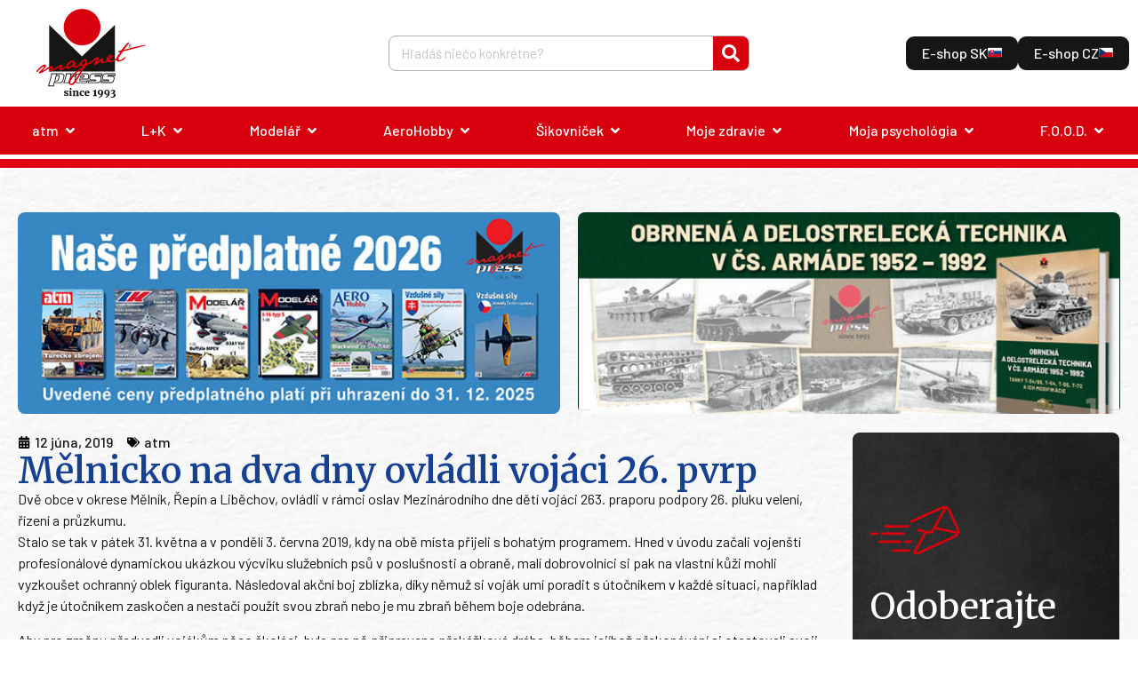

--- FILE ---
content_type: text/html; charset=UTF-8
request_url: https://magnetpress.online/atm/5051-melnicko-na-dva-dny-ovladli-vojaci-26-pvrp/
body_size: 51093
content:
<!doctype html>
<html lang="sk-SK">
<head>
	<meta charset="UTF-8">
	<meta name="viewport" content="width=device-width, initial-scale=1">
	<link rel="profile" href="https://gmpg.org/xfn/11">
	<meta name='robots' content='index, follow, max-image-preview:large, max-snippet:-1, max-video-preview:-1' />
	<style>img:is([sizes="auto" i], [sizes^="auto," i]) { contain-intrinsic-size: 3000px 1500px }</style>
	
	<!-- This site is optimized with the Yoast SEO plugin v26.3 - https://yoast.com/wordpress/plugins/seo/ -->
	<title>Mělnicko na dva dny ovládli vojáci 26. pvrp | MAGNET PRESS</title>
	<link rel="canonical" href="https://magnetpress.online/atm/5051-melnicko-na-dva-dny-ovladli-vojaci-26-pvrp/" />
	<meta property="og:locale" content="sk_SK" />
	<meta property="og:type" content="article" />
	<meta property="og:title" content="Mělnicko na dva dny ovládli vojáci 26. pvrp | MAGNET PRESS" />
	<meta property="og:description" content="Dvě obce v okrese Mělník, Řepín a Liběchov, ovládli v rámci oslav Mezinárodního dne dětí vojáci 263. praporu podpory 26. pluku velení, řízení a průzkumu." />
	<meta property="og:url" content="https://magnetpress.online/atm/5051-melnicko-na-dva-dny-ovladli-vojaci-26-pvrp/" />
	<meta property="og:site_name" content="MAGNET PRESS" />
	<meta property="article:publisher" content="https://www.facebook.com/magnetpress.sk/" />
	<meta property="article:published_time" content="2019-06-12T12:53:24+00:00" />
	<meta property="article:modified_time" content="2023-07-12T06:49:15+00:00" />
	<meta property="og:image" content="https://magnetpress.online/wp-content/uploads/2023/05/1560343976_26_pvrp_melnicko_n-jpg.jpg" />
	<meta property="og:image:width" content="400" />
	<meta property="og:image:height" content="250" />
	<meta property="og:image:type" content="image/jpeg" />
	<meta name="author" content="MagnetPressAdmin" />
	<meta name="twitter:card" content="summary_large_image" />
	<meta name="twitter:label1" content="Autor" />
	<meta name="twitter:data1" content="MagnetPressAdmin" />
	<meta name="twitter:label2" content="Predpokladaný čas čítania" />
	<meta name="twitter:data2" content="2 minúty" />
	<script type="application/ld+json" class="yoast-schema-graph">{"@context":"https://schema.org","@graph":[{"@type":"Article","@id":"https://magnetpress.online/atm/5051-melnicko-na-dva-dny-ovladli-vojaci-26-pvrp/#article","isPartOf":{"@id":"https://magnetpress.online/atm/5051-melnicko-na-dva-dny-ovladli-vojaci-26-pvrp/"},"author":{"name":"MagnetPressAdmin","@id":"https://magnetpress.online/#/schema/person/e7eac7b6eb309aecea4a16e5d93ab0b5"},"headline":"Mělnicko na dva dny ovládli vojáci 26. pvrp","datePublished":"2019-06-12T12:53:24+00:00","dateModified":"2023-07-12T06:49:15+00:00","mainEntityOfPage":{"@id":"https://magnetpress.online/atm/5051-melnicko-na-dva-dny-ovladli-vojaci-26-pvrp/"},"wordCount":313,"commentCount":0,"publisher":{"@id":"https://magnetpress.online/#organization"},"image":{"@id":"https://magnetpress.online/atm/5051-melnicko-na-dva-dny-ovladli-vojaci-26-pvrp/#primaryimage"},"thumbnailUrl":"https://magnetpress.online/wp-content/uploads/2023/05/1560343976_26_pvrp_melnicko_n-jpg.jpg","articleSection":["atm"],"inLanguage":"sk-SK","potentialAction":[{"@type":"CommentAction","name":"Comment","target":["https://magnetpress.online/atm/5051-melnicko-na-dva-dny-ovladli-vojaci-26-pvrp/#respond"]}]},{"@type":"WebPage","@id":"https://magnetpress.online/atm/5051-melnicko-na-dva-dny-ovladli-vojaci-26-pvrp/","url":"https://magnetpress.online/atm/5051-melnicko-na-dva-dny-ovladli-vojaci-26-pvrp/","name":"Mělnicko na dva dny ovládli vojáci 26. pvrp | MAGNET PRESS","isPartOf":{"@id":"https://magnetpress.online/#website"},"primaryImageOfPage":{"@id":"https://magnetpress.online/atm/5051-melnicko-na-dva-dny-ovladli-vojaci-26-pvrp/#primaryimage"},"image":{"@id":"https://magnetpress.online/atm/5051-melnicko-na-dva-dny-ovladli-vojaci-26-pvrp/#primaryimage"},"thumbnailUrl":"https://magnetpress.online/wp-content/uploads/2023/05/1560343976_26_pvrp_melnicko_n-jpg.jpg","datePublished":"2019-06-12T12:53:24+00:00","dateModified":"2023-07-12T06:49:15+00:00","breadcrumb":{"@id":"https://magnetpress.online/atm/5051-melnicko-na-dva-dny-ovladli-vojaci-26-pvrp/#breadcrumb"},"inLanguage":"sk-SK","potentialAction":[{"@type":"ReadAction","target":["https://magnetpress.online/atm/5051-melnicko-na-dva-dny-ovladli-vojaci-26-pvrp/"]}]},{"@type":"ImageObject","inLanguage":"sk-SK","@id":"https://magnetpress.online/atm/5051-melnicko-na-dva-dny-ovladli-vojaci-26-pvrp/#primaryimage","url":"https://magnetpress.online/wp-content/uploads/2023/05/1560343976_26_pvrp_melnicko_n-jpg.jpg","contentUrl":"https://magnetpress.online/wp-content/uploads/2023/05/1560343976_26_pvrp_melnicko_n-jpg.jpg","width":400,"height":250},{"@type":"BreadcrumbList","@id":"https://magnetpress.online/atm/5051-melnicko-na-dva-dny-ovladli-vojaci-26-pvrp/#breadcrumb","itemListElement":[{"@type":"ListItem","position":1,"name":"Domov","item":"https://magnetpress.online/"},{"@type":"ListItem","position":2,"name":"Mělnicko na dva dny ovládli vojáci 26. pvrp"}]},{"@type":"WebSite","@id":"https://magnetpress.online/#website","url":"https://magnetpress.online/","name":"MAGNET PRESS","description":"","publisher":{"@id":"https://magnetpress.online/#organization"},"potentialAction":[{"@type":"SearchAction","target":{"@type":"EntryPoint","urlTemplate":"https://magnetpress.online/?s={search_term_string}"},"query-input":{"@type":"PropertyValueSpecification","valueRequired":true,"valueName":"search_term_string"}}],"inLanguage":"sk-SK"},{"@type":"Organization","@id":"https://magnetpress.online/#organization","name":"MAGNET PRESS, SLOVAKIA S. R. O.","url":"https://magnetpress.online/","logo":{"@type":"ImageObject","inLanguage":"sk-SK","@id":"https://magnetpress.online/#/schema/logo/image/","url":"https://magnetpress.online/wp-content/uploads/2023/05/Logo-1.svg","contentUrl":"https://magnetpress.online/wp-content/uploads/2023/05/Logo-1.svg","width":184,"height":151,"caption":"MAGNET PRESS, SLOVAKIA S. R. O."},"image":{"@id":"https://magnetpress.online/#/schema/logo/image/"},"sameAs":["https://www.facebook.com/magnetpress.sk/"]},{"@type":"Person","@id":"https://magnetpress.online/#/schema/person/e7eac7b6eb309aecea4a16e5d93ab0b5","name":"MagnetPressAdmin","image":{"@type":"ImageObject","inLanguage":"sk-SK","@id":"https://magnetpress.online/#/schema/person/image/","url":"https://secure.gravatar.com/avatar/d0da8bef48f903a15efc3f59ff483c5bafcc8fea61a77d6c971aaa75140d9f14?s=96&d=mm&r=g","contentUrl":"https://secure.gravatar.com/avatar/d0da8bef48f903a15efc3f59ff483c5bafcc8fea61a77d6c971aaa75140d9f14?s=96&d=mm&r=g","caption":"MagnetPressAdmin"},"sameAs":["http://magnetpress.online"],"url":"https://magnetpress.online/author/magnetpressadmin/"}]}</script>
	<!-- / Yoast SEO plugin. -->


<link rel="alternate" type="application/rss+xml" title="RSS kanál: MAGNET PRESS &raquo;" href="https://magnetpress.online/feed/" />
<link rel="alternate" type="application/rss+xml" title="RSS kanál komentárov webu MAGNET PRESS &raquo;" href="https://magnetpress.online/comments/feed/" />
		<style>
			.lazyload,
			.lazyloading {
				max-width: 100%;
			}
		</style>
		<link rel='stylesheet' id='wp-block-library-css' href='https://magnetpress.online/wp-includes/css/dist/block-library/style.min.css?ver=6.8.3' media='all' />
<style id='classic-theme-styles-inline-css'>
/*! This file is auto-generated */
.wp-block-button__link{color:#fff;background-color:#32373c;border-radius:9999px;box-shadow:none;text-decoration:none;padding:calc(.667em + 2px) calc(1.333em + 2px);font-size:1.125em}.wp-block-file__button{background:#32373c;color:#fff;text-decoration:none}
</style>
<style id='global-styles-inline-css'>
:root{--wp--preset--aspect-ratio--square: 1;--wp--preset--aspect-ratio--4-3: 4/3;--wp--preset--aspect-ratio--3-4: 3/4;--wp--preset--aspect-ratio--3-2: 3/2;--wp--preset--aspect-ratio--2-3: 2/3;--wp--preset--aspect-ratio--16-9: 16/9;--wp--preset--aspect-ratio--9-16: 9/16;--wp--preset--color--black: #000000;--wp--preset--color--cyan-bluish-gray: #abb8c3;--wp--preset--color--white: #ffffff;--wp--preset--color--pale-pink: #f78da7;--wp--preset--color--vivid-red: #cf2e2e;--wp--preset--color--luminous-vivid-orange: #ff6900;--wp--preset--color--luminous-vivid-amber: #fcb900;--wp--preset--color--light-green-cyan: #7bdcb5;--wp--preset--color--vivid-green-cyan: #00d084;--wp--preset--color--pale-cyan-blue: #8ed1fc;--wp--preset--color--vivid-cyan-blue: #0693e3;--wp--preset--color--vivid-purple: #9b51e0;--wp--preset--gradient--vivid-cyan-blue-to-vivid-purple: linear-gradient(135deg,rgba(6,147,227,1) 0%,rgb(155,81,224) 100%);--wp--preset--gradient--light-green-cyan-to-vivid-green-cyan: linear-gradient(135deg,rgb(122,220,180) 0%,rgb(0,208,130) 100%);--wp--preset--gradient--luminous-vivid-amber-to-luminous-vivid-orange: linear-gradient(135deg,rgba(252,185,0,1) 0%,rgba(255,105,0,1) 100%);--wp--preset--gradient--luminous-vivid-orange-to-vivid-red: linear-gradient(135deg,rgba(255,105,0,1) 0%,rgb(207,46,46) 100%);--wp--preset--gradient--very-light-gray-to-cyan-bluish-gray: linear-gradient(135deg,rgb(238,238,238) 0%,rgb(169,184,195) 100%);--wp--preset--gradient--cool-to-warm-spectrum: linear-gradient(135deg,rgb(74,234,220) 0%,rgb(151,120,209) 20%,rgb(207,42,186) 40%,rgb(238,44,130) 60%,rgb(251,105,98) 80%,rgb(254,248,76) 100%);--wp--preset--gradient--blush-light-purple: linear-gradient(135deg,rgb(255,206,236) 0%,rgb(152,150,240) 100%);--wp--preset--gradient--blush-bordeaux: linear-gradient(135deg,rgb(254,205,165) 0%,rgb(254,45,45) 50%,rgb(107,0,62) 100%);--wp--preset--gradient--luminous-dusk: linear-gradient(135deg,rgb(255,203,112) 0%,rgb(199,81,192) 50%,rgb(65,88,208) 100%);--wp--preset--gradient--pale-ocean: linear-gradient(135deg,rgb(255,245,203) 0%,rgb(182,227,212) 50%,rgb(51,167,181) 100%);--wp--preset--gradient--electric-grass: linear-gradient(135deg,rgb(202,248,128) 0%,rgb(113,206,126) 100%);--wp--preset--gradient--midnight: linear-gradient(135deg,rgb(2,3,129) 0%,rgb(40,116,252) 100%);--wp--preset--font-size--small: 13px;--wp--preset--font-size--medium: 20px;--wp--preset--font-size--large: 36px;--wp--preset--font-size--x-large: 42px;--wp--preset--spacing--20: 0.44rem;--wp--preset--spacing--30: 0.67rem;--wp--preset--spacing--40: 1rem;--wp--preset--spacing--50: 1.5rem;--wp--preset--spacing--60: 2.25rem;--wp--preset--spacing--70: 3.38rem;--wp--preset--spacing--80: 5.06rem;--wp--preset--shadow--natural: 6px 6px 9px rgba(0, 0, 0, 0.2);--wp--preset--shadow--deep: 12px 12px 50px rgba(0, 0, 0, 0.4);--wp--preset--shadow--sharp: 6px 6px 0px rgba(0, 0, 0, 0.2);--wp--preset--shadow--outlined: 6px 6px 0px -3px rgba(255, 255, 255, 1), 6px 6px rgba(0, 0, 0, 1);--wp--preset--shadow--crisp: 6px 6px 0px rgba(0, 0, 0, 1);}:where(.is-layout-flex){gap: 0.5em;}:where(.is-layout-grid){gap: 0.5em;}body .is-layout-flex{display: flex;}.is-layout-flex{flex-wrap: wrap;align-items: center;}.is-layout-flex > :is(*, div){margin: 0;}body .is-layout-grid{display: grid;}.is-layout-grid > :is(*, div){margin: 0;}:where(.wp-block-columns.is-layout-flex){gap: 2em;}:where(.wp-block-columns.is-layout-grid){gap: 2em;}:where(.wp-block-post-template.is-layout-flex){gap: 1.25em;}:where(.wp-block-post-template.is-layout-grid){gap: 1.25em;}.has-black-color{color: var(--wp--preset--color--black) !important;}.has-cyan-bluish-gray-color{color: var(--wp--preset--color--cyan-bluish-gray) !important;}.has-white-color{color: var(--wp--preset--color--white) !important;}.has-pale-pink-color{color: var(--wp--preset--color--pale-pink) !important;}.has-vivid-red-color{color: var(--wp--preset--color--vivid-red) !important;}.has-luminous-vivid-orange-color{color: var(--wp--preset--color--luminous-vivid-orange) !important;}.has-luminous-vivid-amber-color{color: var(--wp--preset--color--luminous-vivid-amber) !important;}.has-light-green-cyan-color{color: var(--wp--preset--color--light-green-cyan) !important;}.has-vivid-green-cyan-color{color: var(--wp--preset--color--vivid-green-cyan) !important;}.has-pale-cyan-blue-color{color: var(--wp--preset--color--pale-cyan-blue) !important;}.has-vivid-cyan-blue-color{color: var(--wp--preset--color--vivid-cyan-blue) !important;}.has-vivid-purple-color{color: var(--wp--preset--color--vivid-purple) !important;}.has-black-background-color{background-color: var(--wp--preset--color--black) !important;}.has-cyan-bluish-gray-background-color{background-color: var(--wp--preset--color--cyan-bluish-gray) !important;}.has-white-background-color{background-color: var(--wp--preset--color--white) !important;}.has-pale-pink-background-color{background-color: var(--wp--preset--color--pale-pink) !important;}.has-vivid-red-background-color{background-color: var(--wp--preset--color--vivid-red) !important;}.has-luminous-vivid-orange-background-color{background-color: var(--wp--preset--color--luminous-vivid-orange) !important;}.has-luminous-vivid-amber-background-color{background-color: var(--wp--preset--color--luminous-vivid-amber) !important;}.has-light-green-cyan-background-color{background-color: var(--wp--preset--color--light-green-cyan) !important;}.has-vivid-green-cyan-background-color{background-color: var(--wp--preset--color--vivid-green-cyan) !important;}.has-pale-cyan-blue-background-color{background-color: var(--wp--preset--color--pale-cyan-blue) !important;}.has-vivid-cyan-blue-background-color{background-color: var(--wp--preset--color--vivid-cyan-blue) !important;}.has-vivid-purple-background-color{background-color: var(--wp--preset--color--vivid-purple) !important;}.has-black-border-color{border-color: var(--wp--preset--color--black) !important;}.has-cyan-bluish-gray-border-color{border-color: var(--wp--preset--color--cyan-bluish-gray) !important;}.has-white-border-color{border-color: var(--wp--preset--color--white) !important;}.has-pale-pink-border-color{border-color: var(--wp--preset--color--pale-pink) !important;}.has-vivid-red-border-color{border-color: var(--wp--preset--color--vivid-red) !important;}.has-luminous-vivid-orange-border-color{border-color: var(--wp--preset--color--luminous-vivid-orange) !important;}.has-luminous-vivid-amber-border-color{border-color: var(--wp--preset--color--luminous-vivid-amber) !important;}.has-light-green-cyan-border-color{border-color: var(--wp--preset--color--light-green-cyan) !important;}.has-vivid-green-cyan-border-color{border-color: var(--wp--preset--color--vivid-green-cyan) !important;}.has-pale-cyan-blue-border-color{border-color: var(--wp--preset--color--pale-cyan-blue) !important;}.has-vivid-cyan-blue-border-color{border-color: var(--wp--preset--color--vivid-cyan-blue) !important;}.has-vivid-purple-border-color{border-color: var(--wp--preset--color--vivid-purple) !important;}.has-vivid-cyan-blue-to-vivid-purple-gradient-background{background: var(--wp--preset--gradient--vivid-cyan-blue-to-vivid-purple) !important;}.has-light-green-cyan-to-vivid-green-cyan-gradient-background{background: var(--wp--preset--gradient--light-green-cyan-to-vivid-green-cyan) !important;}.has-luminous-vivid-amber-to-luminous-vivid-orange-gradient-background{background: var(--wp--preset--gradient--luminous-vivid-amber-to-luminous-vivid-orange) !important;}.has-luminous-vivid-orange-to-vivid-red-gradient-background{background: var(--wp--preset--gradient--luminous-vivid-orange-to-vivid-red) !important;}.has-very-light-gray-to-cyan-bluish-gray-gradient-background{background: var(--wp--preset--gradient--very-light-gray-to-cyan-bluish-gray) !important;}.has-cool-to-warm-spectrum-gradient-background{background: var(--wp--preset--gradient--cool-to-warm-spectrum) !important;}.has-blush-light-purple-gradient-background{background: var(--wp--preset--gradient--blush-light-purple) !important;}.has-blush-bordeaux-gradient-background{background: var(--wp--preset--gradient--blush-bordeaux) !important;}.has-luminous-dusk-gradient-background{background: var(--wp--preset--gradient--luminous-dusk) !important;}.has-pale-ocean-gradient-background{background: var(--wp--preset--gradient--pale-ocean) !important;}.has-electric-grass-gradient-background{background: var(--wp--preset--gradient--electric-grass) !important;}.has-midnight-gradient-background{background: var(--wp--preset--gradient--midnight) !important;}.has-small-font-size{font-size: var(--wp--preset--font-size--small) !important;}.has-medium-font-size{font-size: var(--wp--preset--font-size--medium) !important;}.has-large-font-size{font-size: var(--wp--preset--font-size--large) !important;}.has-x-large-font-size{font-size: var(--wp--preset--font-size--x-large) !important;}
:where(.wp-block-post-template.is-layout-flex){gap: 1.25em;}:where(.wp-block-post-template.is-layout-grid){gap: 1.25em;}
:where(.wp-block-columns.is-layout-flex){gap: 2em;}:where(.wp-block-columns.is-layout-grid){gap: 2em;}
:root :where(.wp-block-pullquote){font-size: 1.5em;line-height: 1.6;}
</style>
<link rel='stylesheet' id='eclg-form-style-css' href='https://magnetpress.online/wp-content/plugins/email-capture-lead-generation//css/form.css?ver=1.0.1' media='all' />
<link rel='stylesheet' id='eclg-style-css' href='https://magnetpress.online/wp-content/plugins/email-capture-lead-generation//css/eclg-style.css?ver=1.0.1' media='all' />
<link rel='stylesheet' id='cmplz-general-css' href='https://magnetpress.online/wp-content/plugins/complianz-gdpr-premium/assets/css/cookieblocker.min.css?ver=1718996004' media='all' />
<link rel='stylesheet' id='parent_style-css' href='https://magnetpress.online/wp-content/themes/hello-elementor/style.css?ver=6.8.3' media='all' />
<link rel='stylesheet' id='child-style-css' href='https://magnetpress.online/wp-content/themes/hello-child/style.css?ver=6.8.3' media='all' />
<link rel='stylesheet' id='hello-elementor-css' href='https://magnetpress.online/wp-content/themes/hello-elementor/style.min.css?ver=3.1.0' media='all' />
<link rel='stylesheet' id='hello-elementor-theme-style-css' href='https://magnetpress.online/wp-content/themes/hello-elementor/theme.min.css?ver=3.1.0' media='all' />
<link rel='stylesheet' id='hello-elementor-header-footer-css' href='https://magnetpress.online/wp-content/themes/hello-elementor/header-footer.min.css?ver=3.1.0' media='all' />
<link rel='stylesheet' id='elementor-frontend-css' href='https://magnetpress.online/wp-content/plugins/elementor/assets/css/frontend-lite.min.css?ver=3.22.2' media='all' />
<link rel='stylesheet' id='swiper-css' href='https://magnetpress.online/wp-content/plugins/elementor/assets/lib/swiper/v8/css/swiper.min.css?ver=8.4.5' media='all' />
<link rel='stylesheet' id='elementor-post-5-css' href='https://magnetpress.online/wp-content/uploads/elementor/css/post-5.css?ver=1719233237' media='all' />
<link rel='stylesheet' id='elementor-pro-css' href='https://magnetpress.online/wp-content/plugins/elementor-pro/assets/css/frontend-lite.min.css?ver=3.22.0' media='all' />
<link rel='stylesheet' id='elementor-post-33045-css' href='https://magnetpress.online/wp-content/uploads/elementor/css/post-33045.css?ver=1719233235' media='all' />
<link rel='stylesheet' id='elementor-post-33063-css' href='https://magnetpress.online/wp-content/uploads/elementor/css/post-33063.css?ver=1735553539' media='all' />
<link rel='stylesheet' id='elementor-post-128590-css' href='https://magnetpress.online/wp-content/uploads/elementor/css/post-128590.css?ver=1719233322' media='all' />
<link rel='stylesheet' id='google-fonts-1-css' href='https://fonts.googleapis.com/css?family=Merriweather%3A100%2C100italic%2C200%2C200italic%2C300%2C300italic%2C400%2C400italic%2C500%2C500italic%2C600%2C600italic%2C700%2C700italic%2C800%2C800italic%2C900%2C900italic%7CBarlow%3A100%2C100italic%2C200%2C200italic%2C300%2C300italic%2C400%2C400italic%2C500%2C500italic%2C600%2C600italic%2C700%2C700italic%2C800%2C800italic%2C900%2C900italic&#038;display=swap&#038;subset=latin-ext&#038;ver=6.8.3' media='all' />
<link rel="preconnect" href="https://fonts.gstatic.com/" crossorigin><script src="https://magnetpress.online/wp-content/plugins/svg-support/vendor/DOMPurify/DOMPurify.min.js?ver=2.5.8" id="bodhi-dompurify-library-js"></script>
<script src="https://magnetpress.online/wp-includes/js/jquery/jquery.min.js?ver=3.7.1" id="jquery-core-js"></script>
<script src="https://magnetpress.online/wp-includes/js/jquery/jquery-migrate.min.js?ver=3.4.1" id="jquery-migrate-js"></script>
<script id="eclg-public-js-js-extra">
var EcLg = {"ajaxurl":"https:\/\/magnetpress.online\/wp-admin\/admin-ajax.php","fname_empty":"Zadajte svoje krstn\u00e9 meno.","lname_empty":"Zadajte svoje priezvisko.","email_empty":"Zadajte e-mailov\u00fa adresu.","email_valid":"Zadajte platn\u00fa e-mailov\u00fa adresu."};
</script>
<script src="https://magnetpress.online/wp-content/plugins/email-capture-lead-generation//js/eclg-public.js?ver=1.0.1" id="eclg-public-js-js"></script>
<script id="bodhi_svg_inline-js-extra">
var svgSettings = {"skipNested":""};
</script>
<script src="https://magnetpress.online/wp-content/plugins/svg-support/js/min/svgs-inline-min.js" id="bodhi_svg_inline-js"></script>
<script id="bodhi_svg_inline-js-after">
cssTarget={"Bodhi":"img.style-svg","ForceInlineSVG":"style-svg"};ForceInlineSVGActive="false";frontSanitizationEnabled="on";
</script>
<link rel="https://api.w.org/" href="https://magnetpress.online/wp-json/" /><link rel="alternate" title="JSON" type="application/json" href="https://magnetpress.online/wp-json/wp/v2/posts/100543" /><link rel="EditURI" type="application/rsd+xml" title="RSD" href="https://magnetpress.online/xmlrpc.php?rsd" />
<meta name="generator" content="WordPress 6.8.3" />
<link rel='shortlink' href='https://magnetpress.online/?p=100543' />
<link rel="alternate" title="oEmbed (JSON)" type="application/json+oembed" href="https://magnetpress.online/wp-json/oembed/1.0/embed?url=https%3A%2F%2Fmagnetpress.online%2Fatm%2F5051-melnicko-na-dva-dny-ovladli-vojaci-26-pvrp%2F" />
<link rel="alternate" title="oEmbed (XML)" type="text/xml+oembed" href="https://magnetpress.online/wp-json/oembed/1.0/embed?url=https%3A%2F%2Fmagnetpress.online%2Fatm%2F5051-melnicko-na-dva-dny-ovladli-vojaci-26-pvrp%2F&#038;format=xml" />
			<style>.cmplz-hidden {
					display: none !important;
				}</style>		<script>
			document.documentElement.className = document.documentElement.className.replace('no-js', 'js');
		</script>
				<style>
			.no-js img.lazyload {
				display: none;
			}

			figure.wp-block-image img.lazyloading {
				min-width: 150px;
			}

			.lazyload,
			.lazyloading {
				--smush-placeholder-width: 100px;
				--smush-placeholder-aspect-ratio: 1/1;
				width: var(--smush-image-width, var(--smush-placeholder-width)) !important;
				aspect-ratio: var(--smush-image-aspect-ratio, var(--smush-placeholder-aspect-ratio)) !important;
			}

						.lazyload, .lazyloading {
				opacity: 0;
			}

			.lazyloaded {
				opacity: 1;
				transition: opacity 400ms;
				transition-delay: 0ms;
			}

					</style>
		<meta name="description" content="Dvě obce v okrese Mělník, Řepín a Liběchov, ovládli v rámci oslav Mezinárodního dne dětí vojáci 263. praporu podpory 26. pluku velení, řízení a průzkumu.">
<meta name="generator" content="Elementor 3.22.2; features: e_optimized_assets_loading, e_optimized_css_loading, e_font_icon_svg, additional_custom_breakpoints, e_lazyload; settings: css_print_method-external, google_font-enabled, font_display-swap">
<meta content="Wame s.r.o" name="author">
<meta name="keywords" content="atm, aerohobby, letectví a kosmonautika, modelář">
			<style>
				.e-con.e-parent:nth-of-type(n+4):not(.e-lazyloaded):not(.e-no-lazyload),
				.e-con.e-parent:nth-of-type(n+4):not(.e-lazyloaded):not(.e-no-lazyload) * {
					background-image: none !important;
				}
				@media screen and (max-height: 1024px) {
					.e-con.e-parent:nth-of-type(n+3):not(.e-lazyloaded):not(.e-no-lazyload),
					.e-con.e-parent:nth-of-type(n+3):not(.e-lazyloaded):not(.e-no-lazyload) * {
						background-image: none !important;
					}
				}
				@media screen and (max-height: 640px) {
					.e-con.e-parent:nth-of-type(n+2):not(.e-lazyloaded):not(.e-no-lazyload),
					.e-con.e-parent:nth-of-type(n+2):not(.e-lazyloaded):not(.e-no-lazyload) * {
						background-image: none !important;
					}
				}
			</style>
			<link rel="icon" href="https://magnetpress.online/wp-content/uploads/2023/05/Logo-1.svg" sizes="32x32" />
<link rel="icon" href="https://magnetpress.online/wp-content/uploads/2023/05/Logo-1.svg" sizes="192x192" />
<link rel="apple-touch-icon" href="https://magnetpress.online/wp-content/uploads/2023/05/Logo-1.svg" />
<meta name="msapplication-TileImage" content="https://magnetpress.online/wp-content/uploads/2023/05/Logo-1.svg" />
</head>
<body data-cmplz=2 class="wp-singular post-template-default single single-post postid-100543 single-format-standard wp-custom-logo wp-theme-hello-elementor wp-child-theme-hello-child elementor-default elementor-kit-5 elementor-page-128590">


<a class="skip-link screen-reader-text" href="#content">Preskočiť na obsah</a>

		<div data-elementor-type="header" data-elementor-id="33045" class="elementor elementor-33045 elementor-location-header" data-elementor-post-type="elementor_library">
			<div class="elementor-element elementor-element-e76e43f e-grid elementor-hidden-mobile e-con-boxed e-con e-parent" data-id="e76e43f" data-element_type="container">
					<div class="e-con-inner">
				<div class="elementor-element elementor-element-49d33c9 elementor-widget elementor-widget-theme-site-logo elementor-widget-image" data-id="49d33c9" data-element_type="widget" data-widget_type="theme-site-logo.default">
				<div class="elementor-widget-container">
			<style>/*! elementor - v3.22.0 - 24-06-2024 */
.elementor-widget-image{text-align:center}.elementor-widget-image a{display:inline-block}.elementor-widget-image a img[src$=".svg"]{width:48px}.elementor-widget-image img{vertical-align:middle;display:inline-block}</style>						<a href="https://magnetpress.online">
			<img fetchpriority="high" width="800" height="655" src="https://magnetpress.online/wp-content/uploads/2023/05/Logo-1.svg" class="attachment-large size-large wp-image-33049" alt="Logo MagnetPress" />				</a>
									</div>
				</div>
				<div class="elementor-element elementor-element-41676c2 elementor-widget__width-inherit elementor-hidden-mobile elementor-search-form--skin-classic elementor-search-form--button-type-icon elementor-search-form--icon-search elementor-widget elementor-widget-search-form" data-id="41676c2" data-element_type="widget" data-settings="{&quot;skin&quot;:&quot;classic&quot;}" data-widget_type="search-form.default">
				<div class="elementor-widget-container">
			<link rel="stylesheet" href="https://magnetpress.online/wp-content/plugins/elementor-pro/assets/css/widget-theme-elements.min.css">		<search role="search">
			<form class="elementor-search-form" action="https://magnetpress.online" method="get">
												<div class="elementor-search-form__container">
					<label class="elementor-screen-only" for="elementor-search-form-41676c2">Vyhľadať</label>

					
					<input id="elementor-search-form-41676c2" placeholder="Hľadáš niečo konkrétne?" class="elementor-search-form__input" type="search" name="s" value="">
					
											<button class="elementor-search-form__submit" type="submit" aria-label="Vyhľadať">
															<div class="e-font-icon-svg-container"><svg class="fa fa-search e-font-icon-svg e-fas-search" viewBox="0 0 512 512" xmlns="http://www.w3.org/2000/svg"><path d="M505 442.7L405.3 343c-4.5-4.5-10.6-7-17-7H372c27.6-35.3 44-79.7 44-128C416 93.1 322.9 0 208 0S0 93.1 0 208s93.1 208 208 208c48.3 0 92.7-16.4 128-44v16.3c0 6.4 2.5 12.5 7 17l99.7 99.7c9.4 9.4 24.6 9.4 33.9 0l28.3-28.3c9.4-9.4 9.4-24.6.1-34zM208 336c-70.7 0-128-57.2-128-128 0-70.7 57.2-128 128-128 70.7 0 128 57.2 128 128 0 70.7-57.2 128-128 128z"></path></svg></div>								<span class="elementor-screen-only">Vyhľadať</span>
													</button>
					
									</div>
			</form>
		</search>
				</div>
				</div>
		<div class="elementor-element elementor-element-c85fde8 e-flex e-con-boxed e-con e-child" data-id="c85fde8" data-element_type="container">
					<div class="e-con-inner">
				<div class="elementor-element elementor-element-5211fe6 eshop-btn elementor-widget elementor-widget-button" data-id="5211fe6" data-element_type="widget" data-widget_type="button.default">
				<div class="elementor-widget-container">
					<div class="elementor-button-wrapper">
			<a class="elementor-button elementor-button-link elementor-size-sm" href="https://www.press.sk/" target="_blank">
						<span class="elementor-button-content-wrapper">
						<span class="elementor-button-icon">
				<svg xmlns="http://www.w3.org/2000/svg" xmlns:xlink="http://www.w3.org/1999/xlink" width="45" height="30.53" viewBox="0 0 45 30.53"><defs><clipPath id="clip-path"><rect id="Rectangle_78" data-name="Rectangle 78" width="45" height="30.53" transform="translate(0 0)" fill="none"></rect></clipPath><clipPath id="clip-path-2"><path id="Rectangle_82" data-name="Rectangle 82" d="M2.123,0H41.284a2.124,2.124,0,0,1,2.124,2.124v24.69a2.124,2.124,0,0,1-2.124,2.124H2.123A2.123,2.123,0,0,1,0,26.815V2.123A2.123,2.123,0,0,1,2.123,0Z" transform="translate(0.796 0.796)" fill="none"></path></clipPath><clipPath id="clip-path-3"><path id="Path_121" data-name="Path 121" d="M8.039,7.813s-.225,2.255-.225,6.765c.032,4.606,3.476,6.937,6.005,8.162,2.528-1.225,5.972-3.556,6-8.162,0-4.51-.225-6.765-.225-6.765Z" fill="none"></path></clipPath></defs><g id="SK_flag" data-name="SK flag" transform="translate(0 0)"><g id="Group_63" data-name="Group 63"><g id="Group_62" data-name="Group 62" clip-path="url(#clip-path)"><path id="Path_117" data-name="Path 117" d="M42.081,0H2.92A2.923,2.923,0,0,0,0,2.919V27.611A2.923,2.923,0,0,0,2.92,30.53H42.081A2.922,2.922,0,0,0,45,27.611V2.919A2.923,2.923,0,0,0,42.081,0" fill="#edf1f2"></path></g></g><g id="Group_65" data-name="Group 65"><g id="Group_64" data-name="Group 64" clip-path="url(#clip-path-2)"><rect id="Rectangle_79" data-name="Rectangle 79" width="43.407" height="28.938" transform="translate(0.796 0.796)" fill="#fff"></rect><rect id="Rectangle_80" data-name="Rectangle 80" width="43.407" height="19.292" transform="translate(0.796 10.442)" fill="#003f8f"></rect><rect id="Rectangle_81" data-name="Rectangle 81" width="43.407" height="9.646" transform="translate(0.796 20.088)" fill="#dc091e"></rect><path id="Path_118" data-name="Path 118" d="M19.6,7.814s.225,2.255.225,6.764c-.032,4.606-3.477,6.937-6.005,8.163-2.528-1.226-5.972-3.557-6-8.163,0-4.509.225-6.764.225-6.764Z" fill="#dc091e"></path><path id="Path_119" data-name="Path 119" d="M13.308,20.088V14.449a8.636,8.636,0,0,0-3.022.342,9.464,9.464,0,0,0,0-1.733,8.636,8.636,0,0,0,3.022.342V11.833a7.136,7.136,0,0,0-2.391.349,9.322,9.322,0,0,0,0-1.736,7.2,7.2,0,0,0,2.391.346,13.387,13.387,0,0,0-.318-2.239,9.346,9.346,0,0,0,1.656,0,13.474,13.474,0,0,0-.317,2.239,7.2,7.2,0,0,0,2.391-.346,9.322,9.322,0,0,0,0,1.736,7.136,7.136,0,0,0-2.391-.349V13.4a8.636,8.636,0,0,0,3.022-.342,9.464,9.464,0,0,0,0,1.733,8.636,8.636,0,0,0-3.022-.342v5.639Z" fill="#fff"></path></g></g><g id="Group_67" data-name="Group 67"><g id="Group_66" data-name="Group 66" clip-path="url(#clip-path-3)"><path id="Path_120" data-name="Path 120" d="M10.7,24.521c-1.125,0-2.038-1.561-2.037-3.485s.912-3.485,2.038-3.484a1.631,1.631,0,0,1,1.281.775c.8-1.887,2.281-2.206,3.3-.713a4.172,4.172,0,0,1,.385.713c.875-1.21,2.158-.979,2.866.517a5.329,5.329,0,0,1-.3,4.9,1.628,1.628,0,0,1-1.281.776Z" fill="#003f8f"></path></g></g><g id="Group_69" data-name="Group 69"><g id="Group_68" data-name="Group 68" clip-path="url(#clip-path-2)"><path id="Path_122" data-name="Path 122" d="M13.819,22.982l-.1-.046a12.732,12.732,0,0,1-4.005-2.863A8.071,8.071,0,0,1,7.6,14.58c0-4.47.224-6.765.226-6.788l.02-.195H19.8l.019.195c0,.023.226,2.318.226,6.786a8.063,8.063,0,0,1-2.122,5.495,12.709,12.709,0,0,1-4,2.863ZM8.238,8.031c-.052.639-.207,2.838-.207,6.547C8.055,18,9.948,20.6,13.819,22.5c3.87-1.9,5.763-4.5,5.787-7.923,0-3.708-.154-5.907-.207-6.546Z" fill="#fff"></path></g></g></g></svg>			</span>
									<span class="elementor-button-text">E-shop SK</span>
					</span>
					</a>
		</div>
				</div>
				</div>
				<div class="elementor-element elementor-element-a126d45 eshop-btn elementor-widget elementor-widget-button" data-id="a126d45" data-element_type="widget" data-widget_type="button.default">
				<div class="elementor-widget-container">
					<div class="elementor-button-wrapper">
			<a class="elementor-button elementor-button-link elementor-size-sm" href="https://www.magnetpress.cz/" target="_blank">
						<span class="elementor-button-content-wrapper">
						<span class="elementor-button-icon">
				<svg xmlns="http://www.w3.org/2000/svg" xmlns:xlink="http://www.w3.org/1999/xlink" width="45" height="30.53" viewBox="0 0 45 30.53"><defs><clipPath id="clip-path"><rect id="Rectangle_84" data-name="Rectangle 84" width="45" height="30.53" transform="translate(0 0)" fill="none"></rect></clipPath><clipPath id="clip-path-2"><path id="Rectangle_87" data-name="Rectangle 87" d="M2.123,0H41.284a2.124,2.124,0,0,1,2.124,2.124v24.69a2.124,2.124,0,0,1-2.124,2.124H2.123A2.123,2.123,0,0,1,0,26.815V2.123A2.123,2.123,0,0,1,2.123,0Z" transform="translate(0.796 0.796)" fill="none"></path></clipPath></defs><g id="CZ_flag" data-name="CZ flag" transform="translate(0 0)"><g id="Group_72" data-name="Group 72"><g id="Group_71" data-name="Group 71" clip-path="url(#clip-path)"><path id="Path_123" data-name="Path 123" d="M42.081,0H2.92A2.923,2.923,0,0,0,0,2.919V27.611A2.923,2.923,0,0,0,2.92,30.53H42.081A2.922,2.922,0,0,0,45,27.611V2.919A2.923,2.923,0,0,0,42.081,0" fill="#edf1f2"></path></g></g><g id="Group_74" data-name="Group 74"><g id="Group_73" data-name="Group 73" clip-path="url(#clip-path-2)"><rect id="Rectangle_85" data-name="Rectangle 85" width="43.407" height="28.938" transform="translate(0.796 0.796)" fill="#cb0014"></rect><rect id="Rectangle_86" data-name="Rectangle 86" width="43.407" height="14.469" transform="translate(0.796 0.796)" fill="#fff"></rect><path id="Path_124" data-name="Path 124" d="M22.5,15.265.8.8V29.734Z" fill="#00376c"></path></g></g></g></svg>			</span>
									<span class="elementor-button-text">E-shop CZ</span>
					</span>
					</a>
		</div>
				</div>
				</div>
					</div>
				</div>
					</div>
				</div>
		<div class="elementor-element elementor-element-343f0a7 elementor-hidden-mobile e-flex e-con-boxed e-con e-parent" data-id="343f0a7" data-element_type="container" data-settings="{&quot;background_background&quot;:&quot;classic&quot;,&quot;sticky&quot;:&quot;top&quot;,&quot;sticky_on&quot;:[&quot;desktop&quot;,&quot;tablet&quot;,&quot;mobile&quot;],&quot;sticky_offset&quot;:0,&quot;sticky_effects_offset&quot;:0}">
					<div class="e-con-inner">
				<div class="elementor-element elementor-element-0344039 header-menu e-fit_to_content e-n-menu-layout-horizontal e-n-menu-tablet elementor-widget elementor-widget-n-menu" data-id="0344039" data-element_type="widget" data-settings="{&quot;menu_items&quot;:[{&quot;item_title&quot;:&quot;atm&quot;,&quot;_id&quot;:&quot;8c4491d&quot;,&quot;item_dropdown_content&quot;:&quot;yes&quot;,&quot;item_link&quot;:{&quot;url&quot;:&quot;\/atm&quot;,&quot;is_external&quot;:&quot;&quot;,&quot;nofollow&quot;:&quot;&quot;,&quot;custom_attributes&quot;:&quot;&quot;},&quot;item_icon&quot;:{&quot;value&quot;:&quot;&quot;,&quot;library&quot;:&quot;&quot;},&quot;item_icon_active&quot;:null,&quot;element_id&quot;:&quot;&quot;},{&quot;item_title&quot;:&quot;L+K&quot;,&quot;_id&quot;:&quot;d6cc9ff&quot;,&quot;item_dropdown_content&quot;:&quot;yes&quot;,&quot;item_link&quot;:{&quot;url&quot;:&quot;\/letectvi-kosmonautika&quot;,&quot;is_external&quot;:&quot;&quot;,&quot;nofollow&quot;:&quot;&quot;,&quot;custom_attributes&quot;:&quot;&quot;},&quot;item_icon&quot;:{&quot;value&quot;:&quot;&quot;,&quot;library&quot;:&quot;&quot;},&quot;item_icon_active&quot;:null,&quot;element_id&quot;:&quot;&quot;},{&quot;item_title&quot;:&quot;Model\u00e1\u0159&quot;,&quot;item_dropdown_content&quot;:&quot;yes&quot;,&quot;_id&quot;:&quot;73aee8a&quot;,&quot;item_link&quot;:{&quot;url&quot;:&quot;\/modelar&quot;,&quot;is_external&quot;:&quot;&quot;,&quot;nofollow&quot;:&quot;&quot;,&quot;custom_attributes&quot;:&quot;&quot;},&quot;item_icon&quot;:{&quot;value&quot;:&quot;&quot;,&quot;library&quot;:&quot;&quot;},&quot;item_icon_active&quot;:null,&quot;element_id&quot;:&quot;&quot;},{&quot;item_title&quot;:&quot;AeroHobby&quot;,&quot;item_dropdown_content&quot;:&quot;yes&quot;,&quot;_id&quot;:&quot;52c1edd&quot;,&quot;item_link&quot;:{&quot;url&quot;:&quot;\/aerohobby&quot;,&quot;is_external&quot;:&quot;&quot;,&quot;nofollow&quot;:&quot;&quot;,&quot;custom_attributes&quot;:&quot;&quot;},&quot;item_icon&quot;:{&quot;value&quot;:&quot;&quot;,&quot;library&quot;:&quot;&quot;},&quot;item_icon_active&quot;:null,&quot;element_id&quot;:&quot;&quot;},{&quot;item_title&quot;:&quot;\u0160ikovn\u00ed\u010dek&quot;,&quot;item_dropdown_content&quot;:&quot;yes&quot;,&quot;_id&quot;:&quot;dc98df0&quot;,&quot;item_link&quot;:{&quot;url&quot;:&quot;\/sikovnicek&quot;,&quot;is_external&quot;:&quot;&quot;,&quot;nofollow&quot;:&quot;&quot;,&quot;custom_attributes&quot;:&quot;&quot;},&quot;item_icon&quot;:{&quot;value&quot;:&quot;&quot;,&quot;library&quot;:&quot;&quot;},&quot;item_icon_active&quot;:null,&quot;element_id&quot;:&quot;&quot;},{&quot;item_title&quot;:&quot;Moje zdravie&quot;,&quot;item_dropdown_content&quot;:&quot;yes&quot;,&quot;_id&quot;:&quot;f6f5381&quot;,&quot;item_link&quot;:{&quot;url&quot;:&quot;\/moje-zdravie&quot;,&quot;is_external&quot;:&quot;&quot;,&quot;nofollow&quot;:&quot;&quot;,&quot;custom_attributes&quot;:&quot;&quot;},&quot;item_icon&quot;:{&quot;value&quot;:&quot;&quot;,&quot;library&quot;:&quot;&quot;},&quot;item_icon_active&quot;:null,&quot;element_id&quot;:&quot;&quot;},{&quot;item_title&quot;:&quot;Moja psychol\u00f3gia&quot;,&quot;item_dropdown_content&quot;:&quot;yes&quot;,&quot;_id&quot;:&quot;6a97f08&quot;,&quot;item_link&quot;:{&quot;url&quot;:&quot;\/moja-psychologia&quot;,&quot;is_external&quot;:&quot;&quot;,&quot;nofollow&quot;:&quot;&quot;,&quot;custom_attributes&quot;:&quot;&quot;},&quot;item_icon&quot;:{&quot;value&quot;:&quot;&quot;,&quot;library&quot;:&quot;&quot;},&quot;item_icon_active&quot;:null,&quot;element_id&quot;:&quot;&quot;},{&quot;item_title&quot;:&quot;F.O.O.D.&quot;,&quot;item_dropdown_content&quot;:&quot;yes&quot;,&quot;_id&quot;:&quot;eefbf2f&quot;,&quot;item_link&quot;:{&quot;url&quot;:&quot;\/food&quot;,&quot;is_external&quot;:&quot;&quot;,&quot;nofollow&quot;:&quot;&quot;,&quot;custom_attributes&quot;:&quot;&quot;},&quot;item_icon&quot;:{&quot;value&quot;:&quot;&quot;,&quot;library&quot;:&quot;&quot;},&quot;item_icon_active&quot;:null,&quot;element_id&quot;:&quot;&quot;}],&quot;item_position_horizontal&quot;:&quot;stretch&quot;,&quot;open_animation&quot;:&quot;fadeIn&quot;,&quot;menu_item_title_distance_from_content&quot;:{&quot;unit&quot;:&quot;px&quot;,&quot;size&quot;:&quot;&quot;,&quot;sizes&quot;:[]},&quot;content_width&quot;:&quot;fit_to_content&quot;,&quot;content_horizontal_position&quot;:&quot;left&quot;,&quot;item_position_horizontal_mobile&quot;:&quot;start&quot;,&quot;item_layout&quot;:&quot;horizontal&quot;,&quot;open_on&quot;:&quot;hover&quot;,&quot;horizontal_scroll&quot;:&quot;disable&quot;,&quot;breakpoint_selector&quot;:&quot;tablet&quot;,&quot;menu_item_title_distance_from_content_tablet&quot;:{&quot;unit&quot;:&quot;px&quot;,&quot;size&quot;:&quot;&quot;,&quot;sizes&quot;:[]},&quot;menu_item_title_distance_from_content_mobile&quot;:{&quot;unit&quot;:&quot;px&quot;,&quot;size&quot;:&quot;&quot;,&quot;sizes&quot;:[]}}" data-widget_type="mega-menu.default">
				<div class="elementor-widget-container">
			<link rel="stylesheet" href="https://magnetpress.online/wp-content/plugins/elementor-pro/assets/css/widget-mega-menu.min.css">		<nav class="e-n-menu" data-widget-number="342" aria-label="Menu">
					<button class="e-n-menu-toggle" id="menu-toggle-342" aria-haspopup="true" aria-expanded="false" aria-controls="menubar-342" aria-label="Menu Toggle">
			<span class="e-n-menu-toggle-icon e-open">
				<svg class="e-font-icon-svg e-eicon-menu-bar" viewBox="0 0 1000 1000" xmlns="http://www.w3.org/2000/svg"><path d="M104 333H896C929 333 958 304 958 271S929 208 896 208H104C71 208 42 237 42 271S71 333 104 333ZM104 583H896C929 583 958 554 958 521S929 458 896 458H104C71 458 42 487 42 521S71 583 104 583ZM104 833H896C929 833 958 804 958 771S929 708 896 708H104C71 708 42 737 42 771S71 833 104 833Z"></path></svg>			</span>
			<span class="e-n-menu-toggle-icon e-close">
				<svg class="e-font-icon-svg e-eicon-close" viewBox="0 0 1000 1000" xmlns="http://www.w3.org/2000/svg"><path d="M742 167L500 408 258 167C246 154 233 150 217 150 196 150 179 158 167 167 154 179 150 196 150 212 150 229 154 242 171 254L408 500 167 742C138 771 138 800 167 829 196 858 225 858 254 829L496 587 738 829C750 842 767 846 783 846 800 846 817 842 829 829 842 817 846 804 846 783 846 767 842 750 829 737L588 500 833 258C863 229 863 200 833 171 804 137 775 137 742 167Z"></path></svg>			</span>
		</button>
					<div class="e-n-menu-wrapper" id="menubar-342" aria-labelledby="menu-toggle-342">
				<ul class="e-n-menu-heading">
								<li id="e-n-menu-title-3421" class="e-n-menu-title" style="--n-menu-title-order: 1;" >
				<a class="e-n-menu-title-container e-focus e-link" href="/atm">										<span class="e-n-menu-title-text">
						atm					</span>
				</a>									<button id="e-n-menu-dropdown-icon-3421" class="e-n-menu-dropdown-icon e-focus" data-tab-index="1" aria-haspopup="true" aria-expanded="false" aria-controls="e-n-menu-content-3421" >
						<span class="e-n-menu-dropdown-icon-opened">
							<svg aria-hidden="true" class="e-font-icon-svg e-fas-angle-up" viewBox="0 0 320 512" xmlns="http://www.w3.org/2000/svg"><path d="M177 159.7l136 136c9.4 9.4 9.4 24.6 0 33.9l-22.6 22.6c-9.4 9.4-24.6 9.4-33.9 0L160 255.9l-96.4 96.4c-9.4 9.4-24.6 9.4-33.9 0L7 329.7c-9.4-9.4-9.4-24.6 0-33.9l136-136c9.4-9.5 24.6-9.5 34-.1z"></path></svg>							<span class="elementor-screen-only">Close atm</span>
						</span>
						<span class="e-n-menu-dropdown-icon-closed">
							<svg aria-hidden="true" class="e-font-icon-svg e-fas-angle-down" viewBox="0 0 320 512" xmlns="http://www.w3.org/2000/svg"><path d="M143 352.3L7 216.3c-9.4-9.4-9.4-24.6 0-33.9l22.6-22.6c9.4-9.4 24.6-9.4 33.9 0l96.4 96.4 96.4-96.4c9.4-9.4 24.6-9.4 33.9 0l22.6 22.6c9.4 9.4 9.4 24.6 0 33.9l-136 136c-9.2 9.4-24.4 9.4-33.8 0z"></path></svg>							<span class="elementor-screen-only">Open atm</span>
						</span>
					</button>
							</li>
					<li id="e-n-menu-title-3422" class="e-n-menu-title" style="--n-menu-title-order: 2;" >
				<a class="e-n-menu-title-container e-focus e-link" href="/letectvi-kosmonautika">										<span class="e-n-menu-title-text">
						L+K					</span>
				</a>									<button id="e-n-menu-dropdown-icon-3422" class="e-n-menu-dropdown-icon e-focus" data-tab-index="2" aria-haspopup="true" aria-expanded="false" aria-controls="e-n-menu-content-3422" >
						<span class="e-n-menu-dropdown-icon-opened">
							<svg aria-hidden="true" class="e-font-icon-svg e-fas-angle-up" viewBox="0 0 320 512" xmlns="http://www.w3.org/2000/svg"><path d="M177 159.7l136 136c9.4 9.4 9.4 24.6 0 33.9l-22.6 22.6c-9.4 9.4-24.6 9.4-33.9 0L160 255.9l-96.4 96.4c-9.4 9.4-24.6 9.4-33.9 0L7 329.7c-9.4-9.4-9.4-24.6 0-33.9l136-136c9.4-9.5 24.6-9.5 34-.1z"></path></svg>							<span class="elementor-screen-only">Close L+K</span>
						</span>
						<span class="e-n-menu-dropdown-icon-closed">
							<svg aria-hidden="true" class="e-font-icon-svg e-fas-angle-down" viewBox="0 0 320 512" xmlns="http://www.w3.org/2000/svg"><path d="M143 352.3L7 216.3c-9.4-9.4-9.4-24.6 0-33.9l22.6-22.6c9.4-9.4 24.6-9.4 33.9 0l96.4 96.4 96.4-96.4c9.4-9.4 24.6-9.4 33.9 0l22.6 22.6c9.4 9.4 9.4 24.6 0 33.9l-136 136c-9.2 9.4-24.4 9.4-33.8 0z"></path></svg>							<span class="elementor-screen-only">Open L+K</span>
						</span>
					</button>
							</li>
					<li id="e-n-menu-title-3423" class="e-n-menu-title" style="--n-menu-title-order: 3;" >
				<a class="e-n-menu-title-container e-focus e-link" href="/modelar">										<span class="e-n-menu-title-text">
						Modelář					</span>
				</a>									<button id="e-n-menu-dropdown-icon-3423" class="e-n-menu-dropdown-icon e-focus" data-tab-index="3" aria-haspopup="true" aria-expanded="false" aria-controls="e-n-menu-content-3423" >
						<span class="e-n-menu-dropdown-icon-opened">
							<svg aria-hidden="true" class="e-font-icon-svg e-fas-angle-up" viewBox="0 0 320 512" xmlns="http://www.w3.org/2000/svg"><path d="M177 159.7l136 136c9.4 9.4 9.4 24.6 0 33.9l-22.6 22.6c-9.4 9.4-24.6 9.4-33.9 0L160 255.9l-96.4 96.4c-9.4 9.4-24.6 9.4-33.9 0L7 329.7c-9.4-9.4-9.4-24.6 0-33.9l136-136c9.4-9.5 24.6-9.5 34-.1z"></path></svg>							<span class="elementor-screen-only">Close Modelář</span>
						</span>
						<span class="e-n-menu-dropdown-icon-closed">
							<svg aria-hidden="true" class="e-font-icon-svg e-fas-angle-down" viewBox="0 0 320 512" xmlns="http://www.w3.org/2000/svg"><path d="M143 352.3L7 216.3c-9.4-9.4-9.4-24.6 0-33.9l22.6-22.6c9.4-9.4 24.6-9.4 33.9 0l96.4 96.4 96.4-96.4c9.4-9.4 24.6-9.4 33.9 0l22.6 22.6c9.4 9.4 9.4 24.6 0 33.9l-136 136c-9.2 9.4-24.4 9.4-33.8 0z"></path></svg>							<span class="elementor-screen-only">Open Modelář</span>
						</span>
					</button>
							</li>
					<li id="e-n-menu-title-3424" class="e-n-menu-title" style="--n-menu-title-order: 4;" >
				<a class="e-n-menu-title-container e-focus e-link" href="/aerohobby">										<span class="e-n-menu-title-text">
						AeroHobby					</span>
				</a>									<button id="e-n-menu-dropdown-icon-3424" class="e-n-menu-dropdown-icon e-focus" data-tab-index="4" aria-haspopup="true" aria-expanded="false" aria-controls="e-n-menu-content-3424" >
						<span class="e-n-menu-dropdown-icon-opened">
							<svg aria-hidden="true" class="e-font-icon-svg e-fas-angle-up" viewBox="0 0 320 512" xmlns="http://www.w3.org/2000/svg"><path d="M177 159.7l136 136c9.4 9.4 9.4 24.6 0 33.9l-22.6 22.6c-9.4 9.4-24.6 9.4-33.9 0L160 255.9l-96.4 96.4c-9.4 9.4-24.6 9.4-33.9 0L7 329.7c-9.4-9.4-9.4-24.6 0-33.9l136-136c9.4-9.5 24.6-9.5 34-.1z"></path></svg>							<span class="elementor-screen-only">Close AeroHobby</span>
						</span>
						<span class="e-n-menu-dropdown-icon-closed">
							<svg aria-hidden="true" class="e-font-icon-svg e-fas-angle-down" viewBox="0 0 320 512" xmlns="http://www.w3.org/2000/svg"><path d="M143 352.3L7 216.3c-9.4-9.4-9.4-24.6 0-33.9l22.6-22.6c9.4-9.4 24.6-9.4 33.9 0l96.4 96.4 96.4-96.4c9.4-9.4 24.6-9.4 33.9 0l22.6 22.6c9.4 9.4 9.4 24.6 0 33.9l-136 136c-9.2 9.4-24.4 9.4-33.8 0z"></path></svg>							<span class="elementor-screen-only">Open AeroHobby</span>
						</span>
					</button>
							</li>
					<li id="e-n-menu-title-3425" class="e-n-menu-title" style="--n-menu-title-order: 5;" >
				<a class="e-n-menu-title-container e-focus e-link" href="/sikovnicek">										<span class="e-n-menu-title-text">
						Šikovníček					</span>
				</a>									<button id="e-n-menu-dropdown-icon-3425" class="e-n-menu-dropdown-icon e-focus" data-tab-index="5" aria-haspopup="true" aria-expanded="false" aria-controls="e-n-menu-content-3425" >
						<span class="e-n-menu-dropdown-icon-opened">
							<svg aria-hidden="true" class="e-font-icon-svg e-fas-angle-up" viewBox="0 0 320 512" xmlns="http://www.w3.org/2000/svg"><path d="M177 159.7l136 136c9.4 9.4 9.4 24.6 0 33.9l-22.6 22.6c-9.4 9.4-24.6 9.4-33.9 0L160 255.9l-96.4 96.4c-9.4 9.4-24.6 9.4-33.9 0L7 329.7c-9.4-9.4-9.4-24.6 0-33.9l136-136c9.4-9.5 24.6-9.5 34-.1z"></path></svg>							<span class="elementor-screen-only">Close Šikovníček</span>
						</span>
						<span class="e-n-menu-dropdown-icon-closed">
							<svg aria-hidden="true" class="e-font-icon-svg e-fas-angle-down" viewBox="0 0 320 512" xmlns="http://www.w3.org/2000/svg"><path d="M143 352.3L7 216.3c-9.4-9.4-9.4-24.6 0-33.9l22.6-22.6c9.4-9.4 24.6-9.4 33.9 0l96.4 96.4 96.4-96.4c9.4-9.4 24.6-9.4 33.9 0l22.6 22.6c9.4 9.4 9.4 24.6 0 33.9l-136 136c-9.2 9.4-24.4 9.4-33.8 0z"></path></svg>							<span class="elementor-screen-only">Open Šikovníček</span>
						</span>
					</button>
							</li>
					<li id="e-n-menu-title-3426" class="e-n-menu-title" style="--n-menu-title-order: 6;" >
				<a class="e-n-menu-title-container e-focus e-link" href="/moje-zdravie">										<span class="e-n-menu-title-text">
						Moje zdravie					</span>
				</a>									<button id="e-n-menu-dropdown-icon-3426" class="e-n-menu-dropdown-icon e-focus" data-tab-index="6" aria-haspopup="true" aria-expanded="false" aria-controls="e-n-menu-content-3426" >
						<span class="e-n-menu-dropdown-icon-opened">
							<svg aria-hidden="true" class="e-font-icon-svg e-fas-angle-up" viewBox="0 0 320 512" xmlns="http://www.w3.org/2000/svg"><path d="M177 159.7l136 136c9.4 9.4 9.4 24.6 0 33.9l-22.6 22.6c-9.4 9.4-24.6 9.4-33.9 0L160 255.9l-96.4 96.4c-9.4 9.4-24.6 9.4-33.9 0L7 329.7c-9.4-9.4-9.4-24.6 0-33.9l136-136c9.4-9.5 24.6-9.5 34-.1z"></path></svg>							<span class="elementor-screen-only">Close Moje zdravie</span>
						</span>
						<span class="e-n-menu-dropdown-icon-closed">
							<svg aria-hidden="true" class="e-font-icon-svg e-fas-angle-down" viewBox="0 0 320 512" xmlns="http://www.w3.org/2000/svg"><path d="M143 352.3L7 216.3c-9.4-9.4-9.4-24.6 0-33.9l22.6-22.6c9.4-9.4 24.6-9.4 33.9 0l96.4 96.4 96.4-96.4c9.4-9.4 24.6-9.4 33.9 0l22.6 22.6c9.4 9.4 9.4 24.6 0 33.9l-136 136c-9.2 9.4-24.4 9.4-33.8 0z"></path></svg>							<span class="elementor-screen-only">Open Moje zdravie</span>
						</span>
					</button>
							</li>
					<li id="e-n-menu-title-3427" class="e-n-menu-title" style="--n-menu-title-order: 7;" >
				<a class="e-n-menu-title-container e-focus e-link" href="/moja-psychologia">										<span class="e-n-menu-title-text">
						Moja psychológia					</span>
				</a>									<button id="e-n-menu-dropdown-icon-3427" class="e-n-menu-dropdown-icon e-focus" data-tab-index="7" aria-haspopup="true" aria-expanded="false" aria-controls="e-n-menu-content-3427" >
						<span class="e-n-menu-dropdown-icon-opened">
							<svg aria-hidden="true" class="e-font-icon-svg e-fas-angle-up" viewBox="0 0 320 512" xmlns="http://www.w3.org/2000/svg"><path d="M177 159.7l136 136c9.4 9.4 9.4 24.6 0 33.9l-22.6 22.6c-9.4 9.4-24.6 9.4-33.9 0L160 255.9l-96.4 96.4c-9.4 9.4-24.6 9.4-33.9 0L7 329.7c-9.4-9.4-9.4-24.6 0-33.9l136-136c9.4-9.5 24.6-9.5 34-.1z"></path></svg>							<span class="elementor-screen-only">Close Moja psychológia</span>
						</span>
						<span class="e-n-menu-dropdown-icon-closed">
							<svg aria-hidden="true" class="e-font-icon-svg e-fas-angle-down" viewBox="0 0 320 512" xmlns="http://www.w3.org/2000/svg"><path d="M143 352.3L7 216.3c-9.4-9.4-9.4-24.6 0-33.9l22.6-22.6c9.4-9.4 24.6-9.4 33.9 0l96.4 96.4 96.4-96.4c9.4-9.4 24.6-9.4 33.9 0l22.6 22.6c9.4 9.4 9.4 24.6 0 33.9l-136 136c-9.2 9.4-24.4 9.4-33.8 0z"></path></svg>							<span class="elementor-screen-only">Open Moja psychológia</span>
						</span>
					</button>
							</li>
					<li id="e-n-menu-title-3428" class="e-n-menu-title" style="--n-menu-title-order: 8;" >
				<a class="e-n-menu-title-container e-focus e-link" href="/food">										<span class="e-n-menu-title-text">
						F.O.O.D.					</span>
				</a>									<button id="e-n-menu-dropdown-icon-3428" class="e-n-menu-dropdown-icon e-focus" data-tab-index="8" aria-haspopup="true" aria-expanded="false" aria-controls="e-n-menu-content-3428" >
						<span class="e-n-menu-dropdown-icon-opened">
							<svg aria-hidden="true" class="e-font-icon-svg e-fas-angle-up" viewBox="0 0 320 512" xmlns="http://www.w3.org/2000/svg"><path d="M177 159.7l136 136c9.4 9.4 9.4 24.6 0 33.9l-22.6 22.6c-9.4 9.4-24.6 9.4-33.9 0L160 255.9l-96.4 96.4c-9.4 9.4-24.6 9.4-33.9 0L7 329.7c-9.4-9.4-9.4-24.6 0-33.9l136-136c9.4-9.5 24.6-9.5 34-.1z"></path></svg>							<span class="elementor-screen-only">Close F.O.O.D.</span>
						</span>
						<span class="e-n-menu-dropdown-icon-closed">
							<svg aria-hidden="true" class="e-font-icon-svg e-fas-angle-down" viewBox="0 0 320 512" xmlns="http://www.w3.org/2000/svg"><path d="M143 352.3L7 216.3c-9.4-9.4-9.4-24.6 0-33.9l22.6-22.6c9.4-9.4 24.6-9.4 33.9 0l96.4 96.4 96.4-96.4c9.4-9.4 24.6-9.4 33.9 0l22.6 22.6c9.4 9.4 9.4 24.6 0 33.9l-136 136c-9.2 9.4-24.4 9.4-33.8 0z"></path></svg>							<span class="elementor-screen-only">Open F.O.O.D.</span>
						</span>
					</button>
							</li>
						</ul>
				<div class="e-n-menu-content">
					<div id="e-n-menu-content-3421" data-tab-index="1" aria-labelledby="e-n-menu-dropdown-icon-3421" style="--n-menu-title-order: 1;" class="elementor-element elementor-element-a594c32 e-flex e-con-boxed e-con e-child" data-id="a594c32" data-element_type="container">
					<div class="e-con-inner">
				<div class="elementor-element elementor-element-2b50b26 elementor-nav-menu__align-justify elementor-nav-menu--dropdown-none elementor-hidden-tablet elementor-hidden-mobile desktop-menu elementor-widget elementor-widget-nav-menu" data-id="2b50b26" data-element_type="widget" data-settings="{&quot;layout&quot;:&quot;vertical&quot;,&quot;submenu_icon&quot;:{&quot;value&quot;:&quot;&lt;svg class=\&quot;e-font-icon-svg e-fas-angle-right\&quot; viewBox=\&quot;0 0 256 512\&quot; xmlns=\&quot;http:\/\/www.w3.org\/2000\/svg\&quot;&gt;&lt;path d=\&quot;M224.3 273l-136 136c-9.4 9.4-24.6 9.4-33.9 0l-22.6-22.6c-9.4-9.4-9.4-24.6 0-33.9l96.4-96.4-96.4-96.4c-9.4-9.4-9.4-24.6 0-33.9L54.3 103c9.4-9.4 24.6-9.4 33.9 0l136 136c9.5 9.4 9.5 24.6.1 34z\&quot;&gt;&lt;\/path&gt;&lt;\/svg&gt;&quot;,&quot;library&quot;:&quot;fa-solid&quot;}}" data-widget_type="nav-menu.default">
				<div class="elementor-widget-container">
			<link rel="stylesheet" href="https://magnetpress.online/wp-content/plugins/elementor-pro/assets/css/widget-nav-menu.min.css">			<nav class="elementor-nav-menu--main elementor-nav-menu__container elementor-nav-menu--layout-vertical e--pointer-none">
				<ul id="menu-1-2b50b26" class="elementor-nav-menu sm-vertical"><li class="menu-item menu-item-type-taxonomy menu-item-object-category current-post-ancestor current-menu-parent current-post-parent menu-item-has-children menu-item-84013"><a href="https://magnetpress.online/kategoria/atm/" class="elementor-item">Články</a>
<ul class="sub-menu elementor-nav-menu--dropdown">
	<li class="menu-item menu-item-type-taxonomy menu-item-object-category menu-item-129067"><a href="https://magnetpress.online/kategoria/atm/aktualna-tema/" class="elementor-sub-item">Aktuálna téma</a></li>
	<li class="menu-item menu-item-type-taxonomy menu-item-object-category menu-item-129235"><a href="https://magnetpress.online/kategoria/atm/pozemna-technika/" class="elementor-sub-item">Pozemná technika</a></li>
	<li class="menu-item menu-item-type-taxonomy menu-item-object-category menu-item-129069"><a href="https://magnetpress.online/kategoria/atm/letecka-technika/" class="elementor-sub-item">Letecká technika</a></li>
	<li class="menu-item menu-item-type-taxonomy menu-item-object-category menu-item-129070"><a href="https://magnetpress.online/kategoria/atm/namorna-technika/" class="elementor-sub-item">Námorná technika</a></li>
	<li class="menu-item menu-item-type-taxonomy menu-item-object-category menu-item-129071"><a href="https://magnetpress.online/kategoria/atm/obranny-priemysel/" class="elementor-sub-item">Obranný priemysel</a></li>
	<li class="menu-item menu-item-type-taxonomy menu-item-object-category menu-item-129068"><a href="https://magnetpress.online/kategoria/atm/historia/" class="elementor-sub-item">História</a></li>
</ul>
</li>
<li class="menu-item menu-item-type-custom menu-item-object-custom menu-item-33754"><a href="https://magnetpress.online/atm-11-2025/" class="elementor-item">Aktuálne číslo</a></li>
<li class="menu-item menu-item-type-custom menu-item-object-custom menu-item-128159"><a href="/predplatne/?jsf=epro-loop-builder&#038;tax=category:34" class="elementor-item">Predplatné</a></li>
<li class="menu-item menu-item-type-post_type menu-item-object-page menu-item-33752"><a href="https://magnetpress.online/archiv/" class="elementor-item">Archív</a></li>
<li class="menu-item menu-item-type-custom menu-item-object-custom menu-item-128715"><a href="/inzercia-advertising/?jsf=epro-loop-builder&#038;tax=kategoria-publikacia:108" class="elementor-item">Inzercia</a></li>
</ul>			</nav>
						<nav class="elementor-nav-menu--dropdown elementor-nav-menu__container" aria-hidden="true">
				<ul id="menu-2-2b50b26" class="elementor-nav-menu sm-vertical"><li class="menu-item menu-item-type-taxonomy menu-item-object-category current-post-ancestor current-menu-parent current-post-parent menu-item-has-children menu-item-84013"><a href="https://magnetpress.online/kategoria/atm/" class="elementor-item" tabindex="-1">Články</a>
<ul class="sub-menu elementor-nav-menu--dropdown">
	<li class="menu-item menu-item-type-taxonomy menu-item-object-category menu-item-129067"><a href="https://magnetpress.online/kategoria/atm/aktualna-tema/" class="elementor-sub-item" tabindex="-1">Aktuálna téma</a></li>
	<li class="menu-item menu-item-type-taxonomy menu-item-object-category menu-item-129235"><a href="https://magnetpress.online/kategoria/atm/pozemna-technika/" class="elementor-sub-item" tabindex="-1">Pozemná technika</a></li>
	<li class="menu-item menu-item-type-taxonomy menu-item-object-category menu-item-129069"><a href="https://magnetpress.online/kategoria/atm/letecka-technika/" class="elementor-sub-item" tabindex="-1">Letecká technika</a></li>
	<li class="menu-item menu-item-type-taxonomy menu-item-object-category menu-item-129070"><a href="https://magnetpress.online/kategoria/atm/namorna-technika/" class="elementor-sub-item" tabindex="-1">Námorná technika</a></li>
	<li class="menu-item menu-item-type-taxonomy menu-item-object-category menu-item-129071"><a href="https://magnetpress.online/kategoria/atm/obranny-priemysel/" class="elementor-sub-item" tabindex="-1">Obranný priemysel</a></li>
	<li class="menu-item menu-item-type-taxonomy menu-item-object-category menu-item-129068"><a href="https://magnetpress.online/kategoria/atm/historia/" class="elementor-sub-item" tabindex="-1">História</a></li>
</ul>
</li>
<li class="menu-item menu-item-type-custom menu-item-object-custom menu-item-33754"><a href="https://magnetpress.online/atm-11-2025/" class="elementor-item" tabindex="-1">Aktuálne číslo</a></li>
<li class="menu-item menu-item-type-custom menu-item-object-custom menu-item-128159"><a href="/predplatne/?jsf=epro-loop-builder&#038;tax=category:34" class="elementor-item" tabindex="-1">Predplatné</a></li>
<li class="menu-item menu-item-type-post_type menu-item-object-page menu-item-33752"><a href="https://magnetpress.online/archiv/" class="elementor-item" tabindex="-1">Archív</a></li>
<li class="menu-item menu-item-type-custom menu-item-object-custom menu-item-128715"><a href="/inzercia-advertising/?jsf=epro-loop-builder&#038;tax=kategoria-publikacia:108" class="elementor-item" tabindex="-1">Inzercia</a></li>
</ul>			</nav>
				</div>
				</div>
				<div class="elementor-element elementor-element-a138aa4 elementor-hidden-desktop mobile-menu elementor-widget elementor-widget-nav-menu" data-id="a138aa4" data-element_type="widget" data-settings="{&quot;layout&quot;:&quot;dropdown&quot;,&quot;submenu_icon&quot;:{&quot;value&quot;:&quot;&lt;svg class=\&quot;e-font-icon-svg e-fas-angle-down\&quot; viewBox=\&quot;0 0 320 512\&quot; xmlns=\&quot;http:\/\/www.w3.org\/2000\/svg\&quot;&gt;&lt;path d=\&quot;M143 352.3L7 216.3c-9.4-9.4-9.4-24.6 0-33.9l22.6-22.6c9.4-9.4 24.6-9.4 33.9 0l96.4 96.4 96.4-96.4c9.4-9.4 24.6-9.4 33.9 0l22.6 22.6c9.4 9.4 9.4 24.6 0 33.9l-136 136c-9.2 9.4-24.4 9.4-33.8 0z\&quot;&gt;&lt;\/path&gt;&lt;\/svg&gt;&quot;,&quot;library&quot;:&quot;fa-solid&quot;}}" data-widget_type="nav-menu.default">
				<div class="elementor-widget-container">
						<nav class="elementor-nav-menu--dropdown elementor-nav-menu__container" aria-hidden="true">
				<ul id="menu-2-a138aa4" class="elementor-nav-menu"><li class="menu-item menu-item-type-taxonomy menu-item-object-category current-post-ancestor current-menu-parent current-post-parent menu-item-has-children menu-item-84013"><a href="https://magnetpress.online/kategoria/atm/" class="elementor-item" tabindex="-1">Články</a>
<ul class="sub-menu elementor-nav-menu--dropdown">
	<li class="menu-item menu-item-type-taxonomy menu-item-object-category menu-item-129067"><a href="https://magnetpress.online/kategoria/atm/aktualna-tema/" class="elementor-sub-item" tabindex="-1">Aktuálna téma</a></li>
	<li class="menu-item menu-item-type-taxonomy menu-item-object-category menu-item-129235"><a href="https://magnetpress.online/kategoria/atm/pozemna-technika/" class="elementor-sub-item" tabindex="-1">Pozemná technika</a></li>
	<li class="menu-item menu-item-type-taxonomy menu-item-object-category menu-item-129069"><a href="https://magnetpress.online/kategoria/atm/letecka-technika/" class="elementor-sub-item" tabindex="-1">Letecká technika</a></li>
	<li class="menu-item menu-item-type-taxonomy menu-item-object-category menu-item-129070"><a href="https://magnetpress.online/kategoria/atm/namorna-technika/" class="elementor-sub-item" tabindex="-1">Námorná technika</a></li>
	<li class="menu-item menu-item-type-taxonomy menu-item-object-category menu-item-129071"><a href="https://magnetpress.online/kategoria/atm/obranny-priemysel/" class="elementor-sub-item" tabindex="-1">Obranný priemysel</a></li>
	<li class="menu-item menu-item-type-taxonomy menu-item-object-category menu-item-129068"><a href="https://magnetpress.online/kategoria/atm/historia/" class="elementor-sub-item" tabindex="-1">História</a></li>
</ul>
</li>
<li class="menu-item menu-item-type-custom menu-item-object-custom menu-item-33754"><a href="https://magnetpress.online/atm-11-2025/" class="elementor-item" tabindex="-1">Aktuálne číslo</a></li>
<li class="menu-item menu-item-type-custom menu-item-object-custom menu-item-128159"><a href="/predplatne/?jsf=epro-loop-builder&#038;tax=category:34" class="elementor-item" tabindex="-1">Predplatné</a></li>
<li class="menu-item menu-item-type-post_type menu-item-object-page menu-item-33752"><a href="https://magnetpress.online/archiv/" class="elementor-item" tabindex="-1">Archív</a></li>
<li class="menu-item menu-item-type-custom menu-item-object-custom menu-item-128715"><a href="/inzercia-advertising/?jsf=epro-loop-builder&#038;tax=kategoria-publikacia:108" class="elementor-item" tabindex="-1">Inzercia</a></li>
</ul>			</nav>
				</div>
				</div>
				<div class="elementor-element elementor-element-f949d56 elementor-grid-4 elementor-shape-rounded elementor-widget elementor-widget-social-icons" data-id="f949d56" data-element_type="widget" data-widget_type="social-icons.default">
				<div class="elementor-widget-container">
			<style>/*! elementor - v3.22.0 - 24-06-2024 */
.elementor-widget-social-icons.elementor-grid-0 .elementor-widget-container,.elementor-widget-social-icons.elementor-grid-mobile-0 .elementor-widget-container,.elementor-widget-social-icons.elementor-grid-tablet-0 .elementor-widget-container{line-height:1;font-size:0}.elementor-widget-social-icons:not(.elementor-grid-0):not(.elementor-grid-tablet-0):not(.elementor-grid-mobile-0) .elementor-grid{display:inline-grid}.elementor-widget-social-icons .elementor-grid{grid-column-gap:var(--grid-column-gap,5px);grid-row-gap:var(--grid-row-gap,5px);grid-template-columns:var(--grid-template-columns);justify-content:var(--justify-content,center);justify-items:var(--justify-content,center)}.elementor-icon.elementor-social-icon{font-size:var(--icon-size,25px);line-height:var(--icon-size,25px);width:calc(var(--icon-size, 25px) + 2 * var(--icon-padding, .5em));height:calc(var(--icon-size, 25px) + 2 * var(--icon-padding, .5em))}.elementor-social-icon{--e-social-icon-icon-color:#fff;display:inline-flex;background-color:#69727d;align-items:center;justify-content:center;text-align:center;cursor:pointer}.elementor-social-icon i{color:var(--e-social-icon-icon-color)}.elementor-social-icon svg{fill:var(--e-social-icon-icon-color)}.elementor-social-icon:last-child{margin:0}.elementor-social-icon:hover{opacity:.9;color:#fff}.elementor-social-icon-android{background-color:#a4c639}.elementor-social-icon-apple{background-color:#999}.elementor-social-icon-behance{background-color:#1769ff}.elementor-social-icon-bitbucket{background-color:#205081}.elementor-social-icon-codepen{background-color:#000}.elementor-social-icon-delicious{background-color:#39f}.elementor-social-icon-deviantart{background-color:#05cc47}.elementor-social-icon-digg{background-color:#005be2}.elementor-social-icon-dribbble{background-color:#ea4c89}.elementor-social-icon-elementor{background-color:#d30c5c}.elementor-social-icon-envelope{background-color:#ea4335}.elementor-social-icon-facebook,.elementor-social-icon-facebook-f{background-color:#3b5998}.elementor-social-icon-flickr{background-color:#0063dc}.elementor-social-icon-foursquare{background-color:#2d5be3}.elementor-social-icon-free-code-camp,.elementor-social-icon-freecodecamp{background-color:#006400}.elementor-social-icon-github{background-color:#333}.elementor-social-icon-gitlab{background-color:#e24329}.elementor-social-icon-globe{background-color:#69727d}.elementor-social-icon-google-plus,.elementor-social-icon-google-plus-g{background-color:#dd4b39}.elementor-social-icon-houzz{background-color:#7ac142}.elementor-social-icon-instagram{background-color:#262626}.elementor-social-icon-jsfiddle{background-color:#487aa2}.elementor-social-icon-link{background-color:#818a91}.elementor-social-icon-linkedin,.elementor-social-icon-linkedin-in{background-color:#0077b5}.elementor-social-icon-medium{background-color:#00ab6b}.elementor-social-icon-meetup{background-color:#ec1c40}.elementor-social-icon-mixcloud{background-color:#273a4b}.elementor-social-icon-odnoklassniki{background-color:#f4731c}.elementor-social-icon-pinterest{background-color:#bd081c}.elementor-social-icon-product-hunt{background-color:#da552f}.elementor-social-icon-reddit{background-color:#ff4500}.elementor-social-icon-rss{background-color:#f26522}.elementor-social-icon-shopping-cart{background-color:#4caf50}.elementor-social-icon-skype{background-color:#00aff0}.elementor-social-icon-slideshare{background-color:#0077b5}.elementor-social-icon-snapchat{background-color:#fffc00}.elementor-social-icon-soundcloud{background-color:#f80}.elementor-social-icon-spotify{background-color:#2ebd59}.elementor-social-icon-stack-overflow{background-color:#fe7a15}.elementor-social-icon-steam{background-color:#00adee}.elementor-social-icon-stumbleupon{background-color:#eb4924}.elementor-social-icon-telegram{background-color:#2ca5e0}.elementor-social-icon-threads{background-color:#000}.elementor-social-icon-thumb-tack{background-color:#1aa1d8}.elementor-social-icon-tripadvisor{background-color:#589442}.elementor-social-icon-tumblr{background-color:#35465c}.elementor-social-icon-twitch{background-color:#6441a5}.elementor-social-icon-twitter{background-color:#1da1f2}.elementor-social-icon-viber{background-color:#665cac}.elementor-social-icon-vimeo{background-color:#1ab7ea}.elementor-social-icon-vk{background-color:#45668e}.elementor-social-icon-weibo{background-color:#dd2430}.elementor-social-icon-weixin{background-color:#31a918}.elementor-social-icon-whatsapp{background-color:#25d366}.elementor-social-icon-wordpress{background-color:#21759b}.elementor-social-icon-x-twitter{background-color:#000}.elementor-social-icon-xing{background-color:#026466}.elementor-social-icon-yelp{background-color:#af0606}.elementor-social-icon-youtube{background-color:#cd201f}.elementor-social-icon-500px{background-color:#0099e5}.elementor-shape-rounded .elementor-icon.elementor-social-icon{border-radius:10%}.elementor-shape-circle .elementor-icon.elementor-social-icon{border-radius:50%}</style>		<div class="elementor-social-icons-wrapper elementor-grid">
							<span class="elementor-grid-item">
					<a class="elementor-icon elementor-social-icon elementor-social-icon-facebook elementor-repeater-item-4259d08" href="https://www.facebook.com/CasopisATM/" target="_blank">
						<span class="elementor-screen-only">Facebook</span>
						<svg class="e-font-icon-svg e-fab-facebook" viewBox="0 0 512 512" xmlns="http://www.w3.org/2000/svg"><path d="M504 256C504 119 393 8 256 8S8 119 8 256c0 123.78 90.69 226.38 209.25 245V327.69h-63V256h63v-54.64c0-62.15 37-96.48 93.67-96.48 27.14 0 55.52 4.84 55.52 4.84v61h-31.28c-30.8 0-40.41 19.12-40.41 38.73V256h68.78l-11 71.69h-57.78V501C413.31 482.38 504 379.78 504 256z"></path></svg>					</a>
				</span>
							<span class="elementor-grid-item">
					<a class="elementor-icon elementor-social-icon elementor-social-icon-flickr elementor-repeater-item-f15d2cd" href="https://www.flickr.com/photos/atmonline/" target="_blank">
						<span class="elementor-screen-only">Flickr</span>
						<svg class="e-font-icon-svg e-fab-flickr" viewBox="0 0 448 512" xmlns="http://www.w3.org/2000/svg"><path d="M400 32H48C21.5 32 0 53.5 0 80v352c0 26.5 21.5 48 48 48h352c26.5 0 48-21.5 48-48V80c0-26.5-21.5-48-48-48zM144.5 319c-35.1 0-63.5-28.4-63.5-63.5s28.4-63.5 63.5-63.5 63.5 28.4 63.5 63.5-28.4 63.5-63.5 63.5zm159 0c-35.1 0-63.5-28.4-63.5-63.5s28.4-63.5 63.5-63.5 63.5 28.4 63.5 63.5-28.4 63.5-63.5 63.5z"></path></svg>					</a>
				</span>
							<span class="elementor-grid-item">
					<a class="elementor-icon elementor-social-icon elementor-social-icon-twitter elementor-repeater-item-e0d296b" href="https://twitter.com/casopisATM" target="_blank">
						<span class="elementor-screen-only">Twitter</span>
						<svg class="e-font-icon-svg e-fab-twitter" viewBox="0 0 512 512" xmlns="http://www.w3.org/2000/svg"><path d="M459.37 151.716c.325 4.548.325 9.097.325 13.645 0 138.72-105.583 298.558-298.558 298.558-59.452 0-114.68-17.219-161.137-47.106 8.447.974 16.568 1.299 25.34 1.299 49.055 0 94.213-16.568 130.274-44.832-46.132-.975-84.792-31.188-98.112-72.772 6.498.974 12.995 1.624 19.818 1.624 9.421 0 18.843-1.3 27.614-3.573-48.081-9.747-84.143-51.98-84.143-102.985v-1.299c13.969 7.797 30.214 12.67 47.431 13.319-28.264-18.843-46.781-51.005-46.781-87.391 0-19.492 5.197-37.36 14.294-52.954 51.655 63.675 129.3 105.258 216.365 109.807-1.624-7.797-2.599-15.918-2.599-24.04 0-57.828 46.782-104.934 104.934-104.934 30.213 0 57.502 12.67 76.67 33.137 23.715-4.548 46.456-13.32 66.599-25.34-7.798 24.366-24.366 44.833-46.132 57.827 21.117-2.273 41.584-8.122 60.426-16.243-14.292 20.791-32.161 39.308-52.628 54.253z"></path></svg>					</a>
				</span>
							<span class="elementor-grid-item">
					<a class="elementor-icon elementor-social-icon elementor-social-icon-youtube elementor-repeater-item-4ce1c9d" href="https://www.youtube.com/user/ATMonlinecz" target="_blank">
						<span class="elementor-screen-only">Youtube</span>
						<svg class="e-font-icon-svg e-fab-youtube" viewBox="0 0 576 512" xmlns="http://www.w3.org/2000/svg"><path d="M549.655 124.083c-6.281-23.65-24.787-42.276-48.284-48.597C458.781 64 288 64 288 64S117.22 64 74.629 75.486c-23.497 6.322-42.003 24.947-48.284 48.597-11.412 42.867-11.412 132.305-11.412 132.305s0 89.438 11.412 132.305c6.281 23.65 24.787 41.5 48.284 47.821C117.22 448 288 448 288 448s170.78 0 213.371-11.486c23.497-6.321 42.003-24.171 48.284-47.821 11.412-42.867 11.412-132.305 11.412-132.305s0-89.438-11.412-132.305zm-317.51 213.508V175.185l142.739 81.205-142.739 81.201z"></path></svg>					</a>
				</span>
					</div>
				</div>
				</div>
					</div>
				</div>
		<div id="e-n-menu-content-3422" data-tab-index="2" aria-labelledby="e-n-menu-dropdown-icon-3422" style="--n-menu-title-order: 2;" class="elementor-element elementor-element-c64302c e-flex e-con-boxed e-con e-child" data-id="c64302c" data-element_type="container" data-settings="{&quot;background_background&quot;:&quot;classic&quot;}">
					<div class="e-con-inner">
				<div class="elementor-element elementor-element-9db78d2 elementor-nav-menu__align-justify elementor-nav-menu--dropdown-none elementor-hidden-tablet elementor-hidden-mobile desktop-menu elementor-widget elementor-widget-nav-menu" data-id="9db78d2" data-element_type="widget" data-settings="{&quot;layout&quot;:&quot;vertical&quot;,&quot;submenu_icon&quot;:{&quot;value&quot;:&quot;&lt;svg class=\&quot;e-font-icon-svg e-fas-angle-right\&quot; viewBox=\&quot;0 0 256 512\&quot; xmlns=\&quot;http:\/\/www.w3.org\/2000\/svg\&quot;&gt;&lt;path d=\&quot;M224.3 273l-136 136c-9.4 9.4-24.6 9.4-33.9 0l-22.6-22.6c-9.4-9.4-9.4-24.6 0-33.9l96.4-96.4-96.4-96.4c-9.4-9.4-9.4-24.6 0-33.9L54.3 103c9.4-9.4 24.6-9.4 33.9 0l136 136c9.5 9.4 9.5 24.6.1 34z\&quot;&gt;&lt;\/path&gt;&lt;\/svg&gt;&quot;,&quot;library&quot;:&quot;fa-solid&quot;}}" data-widget_type="nav-menu.default">
				<div class="elementor-widget-container">
						<nav class="elementor-nav-menu--main elementor-nav-menu__container elementor-nav-menu--layout-vertical e--pointer-none">
				<ul id="menu-1-9db78d2" class="elementor-nav-menu sm-vertical"><li class="menu-item menu-item-type-taxonomy menu-item-object-category menu-item-has-children menu-item-84014"><a href="https://magnetpress.online/kategoria/letectvi-kosmonautika/" class="elementor-item">Články</a>
<ul class="sub-menu elementor-nav-menu--dropdown">
	<li class="menu-item menu-item-type-taxonomy menu-item-object-category menu-item-129392"><a href="https://magnetpress.online/kategoria/letectvi-kosmonautika/informujeme/" class="elementor-sub-item">Informujeme</a></li>
	<li class="menu-item menu-item-type-taxonomy menu-item-object-category menu-item-129395"><a href="https://magnetpress.online/kategoria/letectvi-kosmonautika/vojenske-letectvo/" class="elementor-sub-item">Vojenské letectvo</a></li>
	<li class="menu-item menu-item-type-taxonomy menu-item-object-category menu-item-129390"><a href="https://magnetpress.online/kategoria/letectvi-kosmonautika/civilne-letectvo/" class="elementor-sub-item">Civilné letectvo</a></li>
	<li class="menu-item menu-item-type-taxonomy menu-item-object-category menu-item-129393"><a href="https://magnetpress.online/kategoria/letectvi-kosmonautika/kozmonautika/" class="elementor-sub-item">Kozmonautika</a></li>
	<li class="menu-item menu-item-type-taxonomy menu-item-object-category menu-item-129394"><a href="https://magnetpress.online/kategoria/letectvi-kosmonautika/priemysel/" class="elementor-sub-item">Priemysel</a></li>
	<li class="menu-item menu-item-type-taxonomy menu-item-object-category menu-item-129391"><a href="https://magnetpress.online/kategoria/letectvi-kosmonautika/historia-letectvi-kosmonautika/" class="elementor-sub-item">História</a></li>
</ul>
</li>
<li class="menu-item menu-item-type-custom menu-item-object-custom menu-item-33784"><a href="https://magnetpress.online/letectvi-kosmonautika-c-11-2025/" class="elementor-item">Aktuálne číslo</a></li>
<li class="menu-item menu-item-type-custom menu-item-object-custom menu-item-128157"><a href="/predplatne/?jsf=epro-loop-builder&#038;tax=category:35" class="elementor-item">Predplatné</a></li>
<li class="menu-item menu-item-type-post_type menu-item-object-page menu-item-33786"><a href="https://magnetpress.online/archiv/" class="elementor-item">Archív</a></li>
<li class="menu-item menu-item-type-custom menu-item-object-custom menu-item-128717"><a href="/inzercia-advertising/?jsf=epro-loop-builder&#038;tax=kategoria-publikacia:109" class="elementor-item">Inzercia</a></li>
</ul>			</nav>
						<nav class="elementor-nav-menu--dropdown elementor-nav-menu__container" aria-hidden="true">
				<ul id="menu-2-9db78d2" class="elementor-nav-menu sm-vertical"><li class="menu-item menu-item-type-taxonomy menu-item-object-category menu-item-has-children menu-item-84014"><a href="https://magnetpress.online/kategoria/letectvi-kosmonautika/" class="elementor-item" tabindex="-1">Články</a>
<ul class="sub-menu elementor-nav-menu--dropdown">
	<li class="menu-item menu-item-type-taxonomy menu-item-object-category menu-item-129392"><a href="https://magnetpress.online/kategoria/letectvi-kosmonautika/informujeme/" class="elementor-sub-item" tabindex="-1">Informujeme</a></li>
	<li class="menu-item menu-item-type-taxonomy menu-item-object-category menu-item-129395"><a href="https://magnetpress.online/kategoria/letectvi-kosmonautika/vojenske-letectvo/" class="elementor-sub-item" tabindex="-1">Vojenské letectvo</a></li>
	<li class="menu-item menu-item-type-taxonomy menu-item-object-category menu-item-129390"><a href="https://magnetpress.online/kategoria/letectvi-kosmonautika/civilne-letectvo/" class="elementor-sub-item" tabindex="-1">Civilné letectvo</a></li>
	<li class="menu-item menu-item-type-taxonomy menu-item-object-category menu-item-129393"><a href="https://magnetpress.online/kategoria/letectvi-kosmonautika/kozmonautika/" class="elementor-sub-item" tabindex="-1">Kozmonautika</a></li>
	<li class="menu-item menu-item-type-taxonomy menu-item-object-category menu-item-129394"><a href="https://magnetpress.online/kategoria/letectvi-kosmonautika/priemysel/" class="elementor-sub-item" tabindex="-1">Priemysel</a></li>
	<li class="menu-item menu-item-type-taxonomy menu-item-object-category menu-item-129391"><a href="https://magnetpress.online/kategoria/letectvi-kosmonautika/historia-letectvi-kosmonautika/" class="elementor-sub-item" tabindex="-1">História</a></li>
</ul>
</li>
<li class="menu-item menu-item-type-custom menu-item-object-custom menu-item-33784"><a href="https://magnetpress.online/letectvi-kosmonautika-c-11-2025/" class="elementor-item" tabindex="-1">Aktuálne číslo</a></li>
<li class="menu-item menu-item-type-custom menu-item-object-custom menu-item-128157"><a href="/predplatne/?jsf=epro-loop-builder&#038;tax=category:35" class="elementor-item" tabindex="-1">Predplatné</a></li>
<li class="menu-item menu-item-type-post_type menu-item-object-page menu-item-33786"><a href="https://magnetpress.online/archiv/" class="elementor-item" tabindex="-1">Archív</a></li>
<li class="menu-item menu-item-type-custom menu-item-object-custom menu-item-128717"><a href="/inzercia-advertising/?jsf=epro-loop-builder&#038;tax=kategoria-publikacia:109" class="elementor-item" tabindex="-1">Inzercia</a></li>
</ul>			</nav>
				</div>
				</div>
				<div class="elementor-element elementor-element-d03ad6e elementor-hidden-desktop mobile-menu elementor-widget elementor-widget-nav-menu" data-id="d03ad6e" data-element_type="widget" data-settings="{&quot;layout&quot;:&quot;dropdown&quot;,&quot;submenu_icon&quot;:{&quot;value&quot;:&quot;&lt;svg class=\&quot;e-font-icon-svg e-fas-angle-down\&quot; viewBox=\&quot;0 0 320 512\&quot; xmlns=\&quot;http:\/\/www.w3.org\/2000\/svg\&quot;&gt;&lt;path d=\&quot;M143 352.3L7 216.3c-9.4-9.4-9.4-24.6 0-33.9l22.6-22.6c9.4-9.4 24.6-9.4 33.9 0l96.4 96.4 96.4-96.4c9.4-9.4 24.6-9.4 33.9 0l22.6 22.6c9.4 9.4 9.4 24.6 0 33.9l-136 136c-9.2 9.4-24.4 9.4-33.8 0z\&quot;&gt;&lt;\/path&gt;&lt;\/svg&gt;&quot;,&quot;library&quot;:&quot;fa-solid&quot;}}" data-widget_type="nav-menu.default">
				<div class="elementor-widget-container">
						<nav class="elementor-nav-menu--dropdown elementor-nav-menu__container" aria-hidden="true">
				<ul id="menu-2-d03ad6e" class="elementor-nav-menu"><li class="menu-item menu-item-type-taxonomy menu-item-object-category menu-item-has-children menu-item-84014"><a href="https://magnetpress.online/kategoria/letectvi-kosmonautika/" class="elementor-item" tabindex="-1">Články</a>
<ul class="sub-menu elementor-nav-menu--dropdown">
	<li class="menu-item menu-item-type-taxonomy menu-item-object-category menu-item-129392"><a href="https://magnetpress.online/kategoria/letectvi-kosmonautika/informujeme/" class="elementor-sub-item" tabindex="-1">Informujeme</a></li>
	<li class="menu-item menu-item-type-taxonomy menu-item-object-category menu-item-129395"><a href="https://magnetpress.online/kategoria/letectvi-kosmonautika/vojenske-letectvo/" class="elementor-sub-item" tabindex="-1">Vojenské letectvo</a></li>
	<li class="menu-item menu-item-type-taxonomy menu-item-object-category menu-item-129390"><a href="https://magnetpress.online/kategoria/letectvi-kosmonautika/civilne-letectvo/" class="elementor-sub-item" tabindex="-1">Civilné letectvo</a></li>
	<li class="menu-item menu-item-type-taxonomy menu-item-object-category menu-item-129393"><a href="https://magnetpress.online/kategoria/letectvi-kosmonautika/kozmonautika/" class="elementor-sub-item" tabindex="-1">Kozmonautika</a></li>
	<li class="menu-item menu-item-type-taxonomy menu-item-object-category menu-item-129394"><a href="https://magnetpress.online/kategoria/letectvi-kosmonautika/priemysel/" class="elementor-sub-item" tabindex="-1">Priemysel</a></li>
	<li class="menu-item menu-item-type-taxonomy menu-item-object-category menu-item-129391"><a href="https://magnetpress.online/kategoria/letectvi-kosmonautika/historia-letectvi-kosmonautika/" class="elementor-sub-item" tabindex="-1">História</a></li>
</ul>
</li>
<li class="menu-item menu-item-type-custom menu-item-object-custom menu-item-33784"><a href="https://magnetpress.online/letectvi-kosmonautika-c-11-2025/" class="elementor-item" tabindex="-1">Aktuálne číslo</a></li>
<li class="menu-item menu-item-type-custom menu-item-object-custom menu-item-128157"><a href="/predplatne/?jsf=epro-loop-builder&#038;tax=category:35" class="elementor-item" tabindex="-1">Predplatné</a></li>
<li class="menu-item menu-item-type-post_type menu-item-object-page menu-item-33786"><a href="https://magnetpress.online/archiv/" class="elementor-item" tabindex="-1">Archív</a></li>
<li class="menu-item menu-item-type-custom menu-item-object-custom menu-item-128717"><a href="/inzercia-advertising/?jsf=epro-loop-builder&#038;tax=kategoria-publikacia:109" class="elementor-item" tabindex="-1">Inzercia</a></li>
</ul>			</nav>
				</div>
				</div>
				<div class="elementor-element elementor-element-1052876 elementor-grid-4 elementor-shape-rounded elementor-widget elementor-widget-social-icons" data-id="1052876" data-element_type="widget" data-widget_type="social-icons.default">
				<div class="elementor-widget-container">
					<div class="elementor-social-icons-wrapper elementor-grid">
							<span class="elementor-grid-item">
					<a class="elementor-icon elementor-social-icon elementor-social-icon-facebook elementor-repeater-item-4259d08" href="https://www.facebook.com/LetectviKosmonautika" target="_blank">
						<span class="elementor-screen-only">Facebook</span>
						<svg class="e-font-icon-svg e-fab-facebook" viewBox="0 0 512 512" xmlns="http://www.w3.org/2000/svg"><path d="M504 256C504 119 393 8 256 8S8 119 8 256c0 123.78 90.69 226.38 209.25 245V327.69h-63V256h63v-54.64c0-62.15 37-96.48 93.67-96.48 27.14 0 55.52 4.84 55.52 4.84v61h-31.28c-30.8 0-40.41 19.12-40.41 38.73V256h68.78l-11 71.69h-57.78V501C413.31 482.38 504 379.78 504 256z"></path></svg>					</a>
				</span>
							<span class="elementor-grid-item">
					<a class="elementor-icon elementor-social-icon elementor-social-icon-flickr elementor-repeater-item-e0d296b" href="https://www.flickr.com/photos/lkspotter/albums" target="_blank">
						<span class="elementor-screen-only">Flickr</span>
						<svg class="e-font-icon-svg e-fab-flickr" viewBox="0 0 448 512" xmlns="http://www.w3.org/2000/svg"><path d="M400 32H48C21.5 32 0 53.5 0 80v352c0 26.5 21.5 48 48 48h352c26.5 0 48-21.5 48-48V80c0-26.5-21.5-48-48-48zM144.5 319c-35.1 0-63.5-28.4-63.5-63.5s28.4-63.5 63.5-63.5 63.5 28.4 63.5 63.5-28.4 63.5-63.5 63.5zm159 0c-35.1 0-63.5-28.4-63.5-63.5s28.4-63.5 63.5-63.5 63.5 28.4 63.5 63.5-28.4 63.5-63.5 63.5z"></path></svg>					</a>
				</span>
							<span class="elementor-grid-item">
					<a class="elementor-icon elementor-social-icon elementor-social-icon-youtube elementor-repeater-item-4ce1c9d" href="https://www.youtube.com/user/LKspotter" target="_blank">
						<span class="elementor-screen-only">Youtube</span>
						<svg class="e-font-icon-svg e-fab-youtube" viewBox="0 0 576 512" xmlns="http://www.w3.org/2000/svg"><path d="M549.655 124.083c-6.281-23.65-24.787-42.276-48.284-48.597C458.781 64 288 64 288 64S117.22 64 74.629 75.486c-23.497 6.322-42.003 24.947-48.284 48.597-11.412 42.867-11.412 132.305-11.412 132.305s0 89.438 11.412 132.305c6.281 23.65 24.787 41.5 48.284 47.821C117.22 448 288 448 288 448s170.78 0 213.371-11.486c23.497-6.321 42.003-24.171 48.284-47.821 11.412-42.867 11.412-132.305 11.412-132.305s0-89.438-11.412-132.305zm-317.51 213.508V175.185l142.739 81.205-142.739 81.201z"></path></svg>					</a>
				</span>
					</div>
				</div>
				</div>
					</div>
				</div>
		<div id="e-n-menu-content-3423" data-tab-index="3" aria-labelledby="e-n-menu-dropdown-icon-3423" style="--n-menu-title-order: 3;" class="elementor-element elementor-element-3bc5922 e-flex e-con-boxed e-con e-child" data-id="3bc5922" data-element_type="container" data-settings="{&quot;background_background&quot;:&quot;classic&quot;}">
					<div class="e-con-inner">
				<div class="elementor-element elementor-element-d5efb0d elementor-nav-menu__align-justify elementor-nav-menu--dropdown-none elementor-hidden-tablet elementor-hidden-mobile desktop-menu elementor-widget elementor-widget-nav-menu" data-id="d5efb0d" data-element_type="widget" data-settings="{&quot;layout&quot;:&quot;vertical&quot;,&quot;submenu_icon&quot;:{&quot;value&quot;:&quot;&lt;svg class=\&quot;e-font-icon-svg e-fas-angle-right\&quot; viewBox=\&quot;0 0 256 512\&quot; xmlns=\&quot;http:\/\/www.w3.org\/2000\/svg\&quot;&gt;&lt;path d=\&quot;M224.3 273l-136 136c-9.4 9.4-24.6 9.4-33.9 0l-22.6-22.6c-9.4-9.4-9.4-24.6 0-33.9l96.4-96.4-96.4-96.4c-9.4-9.4-9.4-24.6 0-33.9L54.3 103c9.4-9.4 24.6-9.4 33.9 0l136 136c9.5 9.4 9.5 24.6.1 34z\&quot;&gt;&lt;\/path&gt;&lt;\/svg&gt;&quot;,&quot;library&quot;:&quot;fa-solid&quot;}}" data-widget_type="nav-menu.default">
				<div class="elementor-widget-container">
						<nav class="elementor-nav-menu--main elementor-nav-menu__container elementor-nav-menu--layout-vertical e--pointer-none">
				<ul id="menu-1-d5efb0d" class="elementor-nav-menu sm-vertical"><li class="menu-item menu-item-type-taxonomy menu-item-object-category menu-item-84015"><a href="https://magnetpress.online/kategoria/modelar/" class="elementor-item">Články</a></li>
<li class="menu-item menu-item-type-custom menu-item-object-custom menu-item-33791"><a href="https://magnetpress.online/modelar-10-2025/" class="elementor-item">Aktuálne číslo</a></li>
<li class="menu-item menu-item-type-custom menu-item-object-custom menu-item-128156"><a href="/predplatne/?jsf=epro-loop-builder&#038;tax=category:36" class="elementor-item">Predplatné</a></li>
<li class="menu-item menu-item-type-post_type menu-item-object-page menu-item-33793"><a href="https://magnetpress.online/archiv/" class="elementor-item">Archív</a></li>
<li class="menu-item menu-item-type-custom menu-item-object-custom menu-item-128718"><a href="/inzercia-advertising/?jsf=epro-loop-builder&#038;tax=kategoria-publikacia:110" class="elementor-item">Inzercia</a></li>
</ul>			</nav>
						<nav class="elementor-nav-menu--dropdown elementor-nav-menu__container" aria-hidden="true">
				<ul id="menu-2-d5efb0d" class="elementor-nav-menu sm-vertical"><li class="menu-item menu-item-type-taxonomy menu-item-object-category menu-item-84015"><a href="https://magnetpress.online/kategoria/modelar/" class="elementor-item" tabindex="-1">Články</a></li>
<li class="menu-item menu-item-type-custom menu-item-object-custom menu-item-33791"><a href="https://magnetpress.online/modelar-10-2025/" class="elementor-item" tabindex="-1">Aktuálne číslo</a></li>
<li class="menu-item menu-item-type-custom menu-item-object-custom menu-item-128156"><a href="/predplatne/?jsf=epro-loop-builder&#038;tax=category:36" class="elementor-item" tabindex="-1">Predplatné</a></li>
<li class="menu-item menu-item-type-post_type menu-item-object-page menu-item-33793"><a href="https://magnetpress.online/archiv/" class="elementor-item" tabindex="-1">Archív</a></li>
<li class="menu-item menu-item-type-custom menu-item-object-custom menu-item-128718"><a href="/inzercia-advertising/?jsf=epro-loop-builder&#038;tax=kategoria-publikacia:110" class="elementor-item" tabindex="-1">Inzercia</a></li>
</ul>			</nav>
				</div>
				</div>
				<div class="elementor-element elementor-element-5f1f4bd elementor-hidden-desktop mobile-menu elementor-widget elementor-widget-nav-menu" data-id="5f1f4bd" data-element_type="widget" data-settings="{&quot;layout&quot;:&quot;dropdown&quot;,&quot;submenu_icon&quot;:{&quot;value&quot;:&quot;&lt;svg class=\&quot;e-font-icon-svg e-fas-angle-down\&quot; viewBox=\&quot;0 0 320 512\&quot; xmlns=\&quot;http:\/\/www.w3.org\/2000\/svg\&quot;&gt;&lt;path d=\&quot;M143 352.3L7 216.3c-9.4-9.4-9.4-24.6 0-33.9l22.6-22.6c9.4-9.4 24.6-9.4 33.9 0l96.4 96.4 96.4-96.4c9.4-9.4 24.6-9.4 33.9 0l22.6 22.6c9.4 9.4 9.4 24.6 0 33.9l-136 136c-9.2 9.4-24.4 9.4-33.8 0z\&quot;&gt;&lt;\/path&gt;&lt;\/svg&gt;&quot;,&quot;library&quot;:&quot;fa-solid&quot;}}" data-widget_type="nav-menu.default">
				<div class="elementor-widget-container">
						<nav class="elementor-nav-menu--dropdown elementor-nav-menu__container" aria-hidden="true">
				<ul id="menu-2-5f1f4bd" class="elementor-nav-menu"><li class="menu-item menu-item-type-taxonomy menu-item-object-category menu-item-84015"><a href="https://magnetpress.online/kategoria/modelar/" class="elementor-item" tabindex="-1">Články</a></li>
<li class="menu-item menu-item-type-custom menu-item-object-custom menu-item-33791"><a href="https://magnetpress.online/modelar-10-2025/" class="elementor-item" tabindex="-1">Aktuálne číslo</a></li>
<li class="menu-item menu-item-type-custom menu-item-object-custom menu-item-128156"><a href="/predplatne/?jsf=epro-loop-builder&#038;tax=category:36" class="elementor-item" tabindex="-1">Predplatné</a></li>
<li class="menu-item menu-item-type-post_type menu-item-object-page menu-item-33793"><a href="https://magnetpress.online/archiv/" class="elementor-item" tabindex="-1">Archív</a></li>
<li class="menu-item menu-item-type-custom menu-item-object-custom menu-item-128718"><a href="/inzercia-advertising/?jsf=epro-loop-builder&#038;tax=kategoria-publikacia:110" class="elementor-item" tabindex="-1">Inzercia</a></li>
</ul>			</nav>
				</div>
				</div>
				<div class="elementor-element elementor-element-9e5a156 elementor-grid-4 elementor-shape-rounded elementor-widget elementor-widget-social-icons" data-id="9e5a156" data-element_type="widget" data-widget_type="social-icons.default">
				<div class="elementor-widget-container">
					<div class="elementor-social-icons-wrapper elementor-grid">
							<span class="elementor-grid-item">
					<a class="elementor-icon elementor-social-icon elementor-social-icon-facebook elementor-repeater-item-4259d08" href="https://www.facebook.com/ModelarMagazine/" target="_blank">
						<span class="elementor-screen-only">Facebook</span>
						<svg class="e-font-icon-svg e-fab-facebook" viewBox="0 0 512 512" xmlns="http://www.w3.org/2000/svg"><path d="M504 256C504 119 393 8 256 8S8 119 8 256c0 123.78 90.69 226.38 209.25 245V327.69h-63V256h63v-54.64c0-62.15 37-96.48 93.67-96.48 27.14 0 55.52 4.84 55.52 4.84v61h-31.28c-30.8 0-40.41 19.12-40.41 38.73V256h68.78l-11 71.69h-57.78V501C413.31 482.38 504 379.78 504 256z"></path></svg>					</a>
				</span>
					</div>
				</div>
				</div>
					</div>
				</div>
		<div id="e-n-menu-content-3424" data-tab-index="4" aria-labelledby="e-n-menu-dropdown-icon-3424" style="--n-menu-title-order: 4;" class="elementor-element elementor-element-e53e445 e-flex e-con-boxed e-con e-child" data-id="e53e445" data-element_type="container" data-settings="{&quot;background_background&quot;:&quot;classic&quot;}">
					<div class="e-con-inner">
				<div class="elementor-element elementor-element-dc315ac elementor-nav-menu__align-justify elementor-nav-menu--dropdown-none elementor-hidden-tablet elementor-hidden-mobile desktop-menu elementor-widget elementor-widget-nav-menu" data-id="dc315ac" data-element_type="widget" data-settings="{&quot;layout&quot;:&quot;vertical&quot;,&quot;submenu_icon&quot;:{&quot;value&quot;:&quot;&lt;svg class=\&quot;e-font-icon-svg e-fas-angle-right\&quot; viewBox=\&quot;0 0 256 512\&quot; xmlns=\&quot;http:\/\/www.w3.org\/2000\/svg\&quot;&gt;&lt;path d=\&quot;M224.3 273l-136 136c-9.4 9.4-24.6 9.4-33.9 0l-22.6-22.6c-9.4-9.4-9.4-24.6 0-33.9l96.4-96.4-96.4-96.4c-9.4-9.4-9.4-24.6 0-33.9L54.3 103c9.4-9.4 24.6-9.4 33.9 0l136 136c9.5 9.4 9.5 24.6.1 34z\&quot;&gt;&lt;\/path&gt;&lt;\/svg&gt;&quot;,&quot;library&quot;:&quot;fa-solid&quot;}}" data-widget_type="nav-menu.default">
				<div class="elementor-widget-container">
						<nav class="elementor-nav-menu--main elementor-nav-menu__container elementor-nav-menu--layout-vertical e--pointer-none">
				<ul id="menu-1-dc315ac" class="elementor-nav-menu sm-vertical"><li class="menu-item menu-item-type-taxonomy menu-item-object-category menu-item-84012"><a href="https://magnetpress.online/kategoria/aerohobby/" class="elementor-item">Články</a></li>
<li class="menu-item menu-item-type-custom menu-item-object-custom menu-item-33798"><a href="https://magnetpress.online/aerohobby-c-5-2025/" class="elementor-item">Aktuálne číslo</a></li>
<li class="menu-item menu-item-type-custom menu-item-object-custom menu-item-128160"><a href="/predplatne/?jsf=epro-loop-builder&#038;tax=category:37" class="elementor-item">Predplatné</a></li>
<li class="menu-item menu-item-type-post_type menu-item-object-page menu-item-33800"><a href="https://magnetpress.online/archiv/" class="elementor-item">Archív</a></li>
<li class="menu-item menu-item-type-custom menu-item-object-custom menu-item-128714"><a href="/inzercia-advertising/?jsf=epro-loop-builder&#038;tax=kategoria-publikacia:107" class="elementor-item">Inzercia</a></li>
</ul>			</nav>
						<nav class="elementor-nav-menu--dropdown elementor-nav-menu__container" aria-hidden="true">
				<ul id="menu-2-dc315ac" class="elementor-nav-menu sm-vertical"><li class="menu-item menu-item-type-taxonomy menu-item-object-category menu-item-84012"><a href="https://magnetpress.online/kategoria/aerohobby/" class="elementor-item" tabindex="-1">Články</a></li>
<li class="menu-item menu-item-type-custom menu-item-object-custom menu-item-33798"><a href="https://magnetpress.online/aerohobby-c-5-2025/" class="elementor-item" tabindex="-1">Aktuálne číslo</a></li>
<li class="menu-item menu-item-type-custom menu-item-object-custom menu-item-128160"><a href="/predplatne/?jsf=epro-loop-builder&#038;tax=category:37" class="elementor-item" tabindex="-1">Predplatné</a></li>
<li class="menu-item menu-item-type-post_type menu-item-object-page menu-item-33800"><a href="https://magnetpress.online/archiv/" class="elementor-item" tabindex="-1">Archív</a></li>
<li class="menu-item menu-item-type-custom menu-item-object-custom menu-item-128714"><a href="/inzercia-advertising/?jsf=epro-loop-builder&#038;tax=kategoria-publikacia:107" class="elementor-item" tabindex="-1">Inzercia</a></li>
</ul>			</nav>
				</div>
				</div>
				<div class="elementor-element elementor-element-cef2dea elementor-hidden-desktop mobile-menu elementor-widget elementor-widget-nav-menu" data-id="cef2dea" data-element_type="widget" data-settings="{&quot;layout&quot;:&quot;dropdown&quot;,&quot;submenu_icon&quot;:{&quot;value&quot;:&quot;&lt;svg class=\&quot;e-font-icon-svg e-fas-angle-down\&quot; viewBox=\&quot;0 0 320 512\&quot; xmlns=\&quot;http:\/\/www.w3.org\/2000\/svg\&quot;&gt;&lt;path d=\&quot;M143 352.3L7 216.3c-9.4-9.4-9.4-24.6 0-33.9l22.6-22.6c9.4-9.4 24.6-9.4 33.9 0l96.4 96.4 96.4-96.4c9.4-9.4 24.6-9.4 33.9 0l22.6 22.6c9.4 9.4 9.4 24.6 0 33.9l-136 136c-9.2 9.4-24.4 9.4-33.8 0z\&quot;&gt;&lt;\/path&gt;&lt;\/svg&gt;&quot;,&quot;library&quot;:&quot;fa-solid&quot;}}" data-widget_type="nav-menu.default">
				<div class="elementor-widget-container">
						<nav class="elementor-nav-menu--dropdown elementor-nav-menu__container" aria-hidden="true">
				<ul id="menu-2-cef2dea" class="elementor-nav-menu"><li class="menu-item menu-item-type-taxonomy menu-item-object-category menu-item-84012"><a href="https://magnetpress.online/kategoria/aerohobby/" class="elementor-item" tabindex="-1">Články</a></li>
<li class="menu-item menu-item-type-custom menu-item-object-custom menu-item-33798"><a href="https://magnetpress.online/aerohobby-c-5-2025/" class="elementor-item" tabindex="-1">Aktuálne číslo</a></li>
<li class="menu-item menu-item-type-custom menu-item-object-custom menu-item-128160"><a href="/predplatne/?jsf=epro-loop-builder&#038;tax=category:37" class="elementor-item" tabindex="-1">Predplatné</a></li>
<li class="menu-item menu-item-type-post_type menu-item-object-page menu-item-33800"><a href="https://magnetpress.online/archiv/" class="elementor-item" tabindex="-1">Archív</a></li>
<li class="menu-item menu-item-type-custom menu-item-object-custom menu-item-128714"><a href="/inzercia-advertising/?jsf=epro-loop-builder&#038;tax=kategoria-publikacia:107" class="elementor-item" tabindex="-1">Inzercia</a></li>
</ul>			</nav>
				</div>
				</div>
					</div>
				</div>
		<div id="e-n-menu-content-3425" data-tab-index="5" aria-labelledby="e-n-menu-dropdown-icon-3425" style="--n-menu-title-order: 5;" class="elementor-element elementor-element-1a3bbf5 e-flex e-con-boxed e-con e-child" data-id="1a3bbf5" data-element_type="container" data-settings="{&quot;background_background&quot;:&quot;classic&quot;}">
					<div class="e-con-inner">
				<div class="elementor-element elementor-element-e260b82 elementor-nav-menu__align-justify elementor-nav-menu--dropdown-none elementor-hidden-tablet elementor-hidden-mobile desktop-menu elementor-widget elementor-widget-nav-menu" data-id="e260b82" data-element_type="widget" data-settings="{&quot;layout&quot;:&quot;vertical&quot;,&quot;submenu_icon&quot;:{&quot;value&quot;:&quot;&lt;svg class=\&quot;e-font-icon-svg e-fas-angle-right\&quot; viewBox=\&quot;0 0 256 512\&quot; xmlns=\&quot;http:\/\/www.w3.org\/2000\/svg\&quot;&gt;&lt;path d=\&quot;M224.3 273l-136 136c-9.4 9.4-24.6 9.4-33.9 0l-22.6-22.6c-9.4-9.4-9.4-24.6 0-33.9l96.4-96.4-96.4-96.4c-9.4-9.4-9.4-24.6 0-33.9L54.3 103c9.4-9.4 24.6-9.4 33.9 0l136 136c9.5 9.4 9.5 24.6.1 34z\&quot;&gt;&lt;\/path&gt;&lt;\/svg&gt;&quot;,&quot;library&quot;:&quot;fa-solid&quot;}}" data-widget_type="nav-menu.default">
				<div class="elementor-widget-container">
						<nav class="elementor-nav-menu--main elementor-nav-menu__container elementor-nav-menu--layout-vertical e--pointer-none">
				<ul id="menu-1-e260b82" class="elementor-nav-menu sm-vertical"><li class="menu-item menu-item-type-taxonomy menu-item-object-category menu-item-has-children menu-item-33836"><a href="https://magnetpress.online/kategoria/sikovnicek/" class="elementor-item">Články</a>
<ul class="sub-menu elementor-nav-menu--dropdown">
	<li class="menu-item menu-item-type-taxonomy menu-item-object-category menu-item-129414"><a href="https://magnetpress.online/kategoria/sikovnicek/citame-si/" class="elementor-sub-item">Čítame si</a></li>
	<li class="menu-item menu-item-type-taxonomy menu-item-object-category menu-item-129415"><a href="https://magnetpress.online/kategoria/sikovnicek/hry-a-ulohy-pre-mensich/" class="elementor-sub-item">Hry a úlohy pre menších</a></li>
	<li class="menu-item menu-item-type-taxonomy menu-item-object-category menu-item-129416"><a href="https://magnetpress.online/kategoria/sikovnicek/hry-a-ulohy-pre-vacsich/" class="elementor-sub-item">Hry a úlohy pre väčších</a></li>
	<li class="menu-item menu-item-type-taxonomy menu-item-object-category menu-item-129412"><a href="https://magnetpress.online/kategoria/sikovnicek/sikovne-napady/" class="elementor-sub-item">Šikovné nápady</a></li>
	<li class="menu-item menu-item-type-taxonomy menu-item-object-category menu-item-129413"><a href="https://magnetpress.online/kategoria/sikovnicek/zabavme-sa/" class="elementor-sub-item">Zabavme sa</a></li>
</ul>
</li>
<li class="menu-item menu-item-type-custom menu-item-object-custom menu-item-33805"><a href="https://magnetpress.online/sikovnicek-c-11-2025/" class="elementor-item">Aktuálne číslo</a></li>
<li class="menu-item menu-item-type-custom menu-item-object-custom menu-item-128153"><a href="/predplatne/?jsf=epro-loop-builder&#038;tax=category:20" class="elementor-item">Predplatné</a></li>
<li class="menu-item menu-item-type-post_type menu-item-object-page menu-item-33807"><a href="https://magnetpress.online/archiv/" class="elementor-item">Archív</a></li>
<li class="menu-item menu-item-type-custom menu-item-object-custom menu-item-128721"><a href="/inzercia-advertising/?jsf=epro-loop-builder&#038;tax=kategoria-publikacia:119" class="elementor-item">Inzercia</a></li>
</ul>			</nav>
						<nav class="elementor-nav-menu--dropdown elementor-nav-menu__container" aria-hidden="true">
				<ul id="menu-2-e260b82" class="elementor-nav-menu sm-vertical"><li class="menu-item menu-item-type-taxonomy menu-item-object-category menu-item-has-children menu-item-33836"><a href="https://magnetpress.online/kategoria/sikovnicek/" class="elementor-item" tabindex="-1">Články</a>
<ul class="sub-menu elementor-nav-menu--dropdown">
	<li class="menu-item menu-item-type-taxonomy menu-item-object-category menu-item-129414"><a href="https://magnetpress.online/kategoria/sikovnicek/citame-si/" class="elementor-sub-item" tabindex="-1">Čítame si</a></li>
	<li class="menu-item menu-item-type-taxonomy menu-item-object-category menu-item-129415"><a href="https://magnetpress.online/kategoria/sikovnicek/hry-a-ulohy-pre-mensich/" class="elementor-sub-item" tabindex="-1">Hry a úlohy pre menších</a></li>
	<li class="menu-item menu-item-type-taxonomy menu-item-object-category menu-item-129416"><a href="https://magnetpress.online/kategoria/sikovnicek/hry-a-ulohy-pre-vacsich/" class="elementor-sub-item" tabindex="-1">Hry a úlohy pre väčších</a></li>
	<li class="menu-item menu-item-type-taxonomy menu-item-object-category menu-item-129412"><a href="https://magnetpress.online/kategoria/sikovnicek/sikovne-napady/" class="elementor-sub-item" tabindex="-1">Šikovné nápady</a></li>
	<li class="menu-item menu-item-type-taxonomy menu-item-object-category menu-item-129413"><a href="https://magnetpress.online/kategoria/sikovnicek/zabavme-sa/" class="elementor-sub-item" tabindex="-1">Zabavme sa</a></li>
</ul>
</li>
<li class="menu-item menu-item-type-custom menu-item-object-custom menu-item-33805"><a href="https://magnetpress.online/sikovnicek-c-11-2025/" class="elementor-item" tabindex="-1">Aktuálne číslo</a></li>
<li class="menu-item menu-item-type-custom menu-item-object-custom menu-item-128153"><a href="/predplatne/?jsf=epro-loop-builder&#038;tax=category:20" class="elementor-item" tabindex="-1">Predplatné</a></li>
<li class="menu-item menu-item-type-post_type menu-item-object-page menu-item-33807"><a href="https://magnetpress.online/archiv/" class="elementor-item" tabindex="-1">Archív</a></li>
<li class="menu-item menu-item-type-custom menu-item-object-custom menu-item-128721"><a href="/inzercia-advertising/?jsf=epro-loop-builder&#038;tax=kategoria-publikacia:119" class="elementor-item" tabindex="-1">Inzercia</a></li>
</ul>			</nav>
				</div>
				</div>
				<div class="elementor-element elementor-element-35be42f elementor-hidden-desktop mobile-menu elementor-widget elementor-widget-nav-menu" data-id="35be42f" data-element_type="widget" data-settings="{&quot;layout&quot;:&quot;dropdown&quot;,&quot;submenu_icon&quot;:{&quot;value&quot;:&quot;&lt;svg class=\&quot;e-font-icon-svg e-fas-angle-down\&quot; viewBox=\&quot;0 0 320 512\&quot; xmlns=\&quot;http:\/\/www.w3.org\/2000\/svg\&quot;&gt;&lt;path d=\&quot;M143 352.3L7 216.3c-9.4-9.4-9.4-24.6 0-33.9l22.6-22.6c9.4-9.4 24.6-9.4 33.9 0l96.4 96.4 96.4-96.4c9.4-9.4 24.6-9.4 33.9 0l22.6 22.6c9.4 9.4 9.4 24.6 0 33.9l-136 136c-9.2 9.4-24.4 9.4-33.8 0z\&quot;&gt;&lt;\/path&gt;&lt;\/svg&gt;&quot;,&quot;library&quot;:&quot;fa-solid&quot;}}" data-widget_type="nav-menu.default">
				<div class="elementor-widget-container">
						<nav class="elementor-nav-menu--dropdown elementor-nav-menu__container" aria-hidden="true">
				<ul id="menu-2-35be42f" class="elementor-nav-menu"><li class="menu-item menu-item-type-taxonomy menu-item-object-category menu-item-has-children menu-item-33836"><a href="https://magnetpress.online/kategoria/sikovnicek/" class="elementor-item" tabindex="-1">Články</a>
<ul class="sub-menu elementor-nav-menu--dropdown">
	<li class="menu-item menu-item-type-taxonomy menu-item-object-category menu-item-129414"><a href="https://magnetpress.online/kategoria/sikovnicek/citame-si/" class="elementor-sub-item" tabindex="-1">Čítame si</a></li>
	<li class="menu-item menu-item-type-taxonomy menu-item-object-category menu-item-129415"><a href="https://magnetpress.online/kategoria/sikovnicek/hry-a-ulohy-pre-mensich/" class="elementor-sub-item" tabindex="-1">Hry a úlohy pre menších</a></li>
	<li class="menu-item menu-item-type-taxonomy menu-item-object-category menu-item-129416"><a href="https://magnetpress.online/kategoria/sikovnicek/hry-a-ulohy-pre-vacsich/" class="elementor-sub-item" tabindex="-1">Hry a úlohy pre väčších</a></li>
	<li class="menu-item menu-item-type-taxonomy menu-item-object-category menu-item-129412"><a href="https://magnetpress.online/kategoria/sikovnicek/sikovne-napady/" class="elementor-sub-item" tabindex="-1">Šikovné nápady</a></li>
	<li class="menu-item menu-item-type-taxonomy menu-item-object-category menu-item-129413"><a href="https://magnetpress.online/kategoria/sikovnicek/zabavme-sa/" class="elementor-sub-item" tabindex="-1">Zabavme sa</a></li>
</ul>
</li>
<li class="menu-item menu-item-type-custom menu-item-object-custom menu-item-33805"><a href="https://magnetpress.online/sikovnicek-c-11-2025/" class="elementor-item" tabindex="-1">Aktuálne číslo</a></li>
<li class="menu-item menu-item-type-custom menu-item-object-custom menu-item-128153"><a href="/predplatne/?jsf=epro-loop-builder&#038;tax=category:20" class="elementor-item" tabindex="-1">Predplatné</a></li>
<li class="menu-item menu-item-type-post_type menu-item-object-page menu-item-33807"><a href="https://magnetpress.online/archiv/" class="elementor-item" tabindex="-1">Archív</a></li>
<li class="menu-item menu-item-type-custom menu-item-object-custom menu-item-128721"><a href="/inzercia-advertising/?jsf=epro-loop-builder&#038;tax=kategoria-publikacia:119" class="elementor-item" tabindex="-1">Inzercia</a></li>
</ul>			</nav>
				</div>
				</div>
				<div class="elementor-element elementor-element-3db7d95 elementor-grid-4 elementor-shape-rounded elementor-widget elementor-widget-social-icons" data-id="3db7d95" data-element_type="widget" data-widget_type="social-icons.default">
				<div class="elementor-widget-container">
					<div class="elementor-social-icons-wrapper elementor-grid">
							<span class="elementor-grid-item">
					<a class="elementor-icon elementor-social-icon elementor-social-icon-facebook elementor-repeater-item-4259d08" href="https://www.facebook.com/sikovnicek" target="_blank">
						<span class="elementor-screen-only">Facebook</span>
						<svg class="e-font-icon-svg e-fab-facebook" viewBox="0 0 512 512" xmlns="http://www.w3.org/2000/svg"><path d="M504 256C504 119 393 8 256 8S8 119 8 256c0 123.78 90.69 226.38 209.25 245V327.69h-63V256h63v-54.64c0-62.15 37-96.48 93.67-96.48 27.14 0 55.52 4.84 55.52 4.84v61h-31.28c-30.8 0-40.41 19.12-40.41 38.73V256h68.78l-11 71.69h-57.78V501C413.31 482.38 504 379.78 504 256z"></path></svg>					</a>
				</span>
							<span class="elementor-grid-item">
					<a class="elementor-icon elementor-social-icon elementor-social-icon-instagram elementor-repeater-item-e0d296b" href="https://www.instagram.com/sikovnicek.casopis/" target="_blank">
						<span class="elementor-screen-only">Instagram</span>
						<svg class="e-font-icon-svg e-fab-instagram" viewBox="0 0 448 512" xmlns="http://www.w3.org/2000/svg"><path d="M224.1 141c-63.6 0-114.9 51.3-114.9 114.9s51.3 114.9 114.9 114.9S339 319.5 339 255.9 287.7 141 224.1 141zm0 189.6c-41.1 0-74.7-33.5-74.7-74.7s33.5-74.7 74.7-74.7 74.7 33.5 74.7 74.7-33.6 74.7-74.7 74.7zm146.4-194.3c0 14.9-12 26.8-26.8 26.8-14.9 0-26.8-12-26.8-26.8s12-26.8 26.8-26.8 26.8 12 26.8 26.8zm76.1 27.2c-1.7-35.9-9.9-67.7-36.2-93.9-26.2-26.2-58-34.4-93.9-36.2-37-2.1-147.9-2.1-184.9 0-35.8 1.7-67.6 9.9-93.9 36.1s-34.4 58-36.2 93.9c-2.1 37-2.1 147.9 0 184.9 1.7 35.9 9.9 67.7 36.2 93.9s58 34.4 93.9 36.2c37 2.1 147.9 2.1 184.9 0 35.9-1.7 67.7-9.9 93.9-36.2 26.2-26.2 34.4-58 36.2-93.9 2.1-37 2.1-147.8 0-184.8zM398.8 388c-7.8 19.6-22.9 34.7-42.6 42.6-29.5 11.7-99.5 9-132.1 9s-102.7 2.6-132.1-9c-19.6-7.8-34.7-22.9-42.6-42.6-11.7-29.5-9-99.5-9-132.1s-2.6-102.7 9-132.1c7.8-19.6 22.9-34.7 42.6-42.6 29.5-11.7 99.5-9 132.1-9s102.7-2.6 132.1 9c19.6 7.8 34.7 22.9 42.6 42.6 11.7 29.5 9 99.5 9 132.1s2.7 102.7-9 132.1z"></path></svg>					</a>
				</span>
					</div>
				</div>
				</div>
					</div>
				</div>
		<div id="e-n-menu-content-3426" data-tab-index="6" aria-labelledby="e-n-menu-dropdown-icon-3426" style="--n-menu-title-order: 6;" class="elementor-element elementor-element-ea66281 e-flex e-con-boxed e-con e-child" data-id="ea66281" data-element_type="container" data-settings="{&quot;background_background&quot;:&quot;classic&quot;}">
					<div class="e-con-inner">
				<div class="elementor-element elementor-element-49f051f elementor-nav-menu__align-justify elementor-nav-menu--dropdown-none elementor-hidden-tablet elementor-hidden-mobile desktop-menu elementor-widget elementor-widget-nav-menu" data-id="49f051f" data-element_type="widget" data-settings="{&quot;layout&quot;:&quot;vertical&quot;,&quot;submenu_icon&quot;:{&quot;value&quot;:&quot;&lt;svg class=\&quot;e-font-icon-svg e-fas-angle-right\&quot; viewBox=\&quot;0 0 256 512\&quot; xmlns=\&quot;http:\/\/www.w3.org\/2000\/svg\&quot;&gt;&lt;path d=\&quot;M224.3 273l-136 136c-9.4 9.4-24.6 9.4-33.9 0l-22.6-22.6c-9.4-9.4-9.4-24.6 0-33.9l96.4-96.4-96.4-96.4c-9.4-9.4-9.4-24.6 0-33.9L54.3 103c9.4-9.4 24.6-9.4 33.9 0l136 136c9.5 9.4 9.5 24.6.1 34z\&quot;&gt;&lt;\/path&gt;&lt;\/svg&gt;&quot;,&quot;library&quot;:&quot;fa-solid&quot;}}" data-widget_type="nav-menu.default">
				<div class="elementor-widget-container">
						<nav class="elementor-nav-menu--main elementor-nav-menu__container elementor-nav-menu--layout-vertical e--pointer-none">
				<ul id="menu-1-49f051f" class="elementor-nav-menu sm-vertical"><li class="menu-item menu-item-type-taxonomy menu-item-object-category menu-item-has-children menu-item-33835"><a href="https://magnetpress.online/kategoria/moje-zdravie/" class="elementor-item">Články</a>
<ul class="sub-menu elementor-nav-menu--dropdown">
	<li class="menu-item menu-item-type-taxonomy menu-item-object-category menu-item-129411"><a href="https://magnetpress.online/kategoria/moje-zdravie/rozhovor/" class="elementor-sub-item">Rozhovor</a></li>
	<li class="menu-item menu-item-type-taxonomy menu-item-object-category menu-item-129404"><a href="https://magnetpress.online/kategoria/moje-zdravie/aktualne/" class="elementor-sub-item">Aktuálne</a></li>
	<li class="menu-item menu-item-type-taxonomy menu-item-object-category menu-item-129408"><a href="https://magnetpress.online/kategoria/moje-zdravie/moja-klinika/" class="elementor-sub-item">Moja klinika</a></li>
	<li class="menu-item menu-item-type-taxonomy menu-item-object-category menu-item-129410"><a href="https://magnetpress.online/kategoria/moje-zdravie/moja-tema/" class="elementor-sub-item">Moja téma</a></li>
	<li class="menu-item menu-item-type-taxonomy menu-item-object-category menu-item-129406"><a href="https://magnetpress.online/kategoria/moje-zdravie/choroby-slavnych/" class="elementor-sub-item">Choroby slávnych</a></li>
	<li class="menu-item menu-item-type-taxonomy menu-item-object-category menu-item-129409"><a href="https://magnetpress.online/kategoria/moje-zdravie/moja-krasa/" class="elementor-sub-item">Moja krása</a></li>
	<li class="menu-item menu-item-type-taxonomy menu-item-object-category menu-item-129407"><a href="https://magnetpress.online/kategoria/moje-zdravie/moj-aktivny-relax/" class="elementor-sub-item">Môj aktívny relax</a></li>
	<li class="menu-item menu-item-type-taxonomy menu-item-object-category menu-item-129405"><a href="https://magnetpress.online/kategoria/moje-zdravie/alternativne/" class="elementor-sub-item">Alternatívne</a></li>
</ul>
</li>
<li class="menu-item menu-item-type-custom menu-item-object-custom menu-item-33812"><a href="https://magnetpress.online/moje-zdravie-4-2025/" class="elementor-item">Aktuálne číslo</a></li>
<li class="menu-item menu-item-type-custom menu-item-object-custom menu-item-128154"><a href="/predplatne/?jsf=epro-loop-builder&#038;tax=category:21" class="elementor-item">Predplatné</a></li>
<li class="menu-item menu-item-type-post_type menu-item-object-page menu-item-33814"><a href="https://magnetpress.online/archiv/" class="elementor-item">Archív</a></li>
<li class="menu-item menu-item-type-custom menu-item-object-custom menu-item-128720"><a href="/inzercia-advertising/?jsf=epro-loop-builder&#038;tax=kategoria-publikacia:112" class="elementor-item">Inzercia</a></li>
</ul>			</nav>
						<nav class="elementor-nav-menu--dropdown elementor-nav-menu__container" aria-hidden="true">
				<ul id="menu-2-49f051f" class="elementor-nav-menu sm-vertical"><li class="menu-item menu-item-type-taxonomy menu-item-object-category menu-item-has-children menu-item-33835"><a href="https://magnetpress.online/kategoria/moje-zdravie/" class="elementor-item" tabindex="-1">Články</a>
<ul class="sub-menu elementor-nav-menu--dropdown">
	<li class="menu-item menu-item-type-taxonomy menu-item-object-category menu-item-129411"><a href="https://magnetpress.online/kategoria/moje-zdravie/rozhovor/" class="elementor-sub-item" tabindex="-1">Rozhovor</a></li>
	<li class="menu-item menu-item-type-taxonomy menu-item-object-category menu-item-129404"><a href="https://magnetpress.online/kategoria/moje-zdravie/aktualne/" class="elementor-sub-item" tabindex="-1">Aktuálne</a></li>
	<li class="menu-item menu-item-type-taxonomy menu-item-object-category menu-item-129408"><a href="https://magnetpress.online/kategoria/moje-zdravie/moja-klinika/" class="elementor-sub-item" tabindex="-1">Moja klinika</a></li>
	<li class="menu-item menu-item-type-taxonomy menu-item-object-category menu-item-129410"><a href="https://magnetpress.online/kategoria/moje-zdravie/moja-tema/" class="elementor-sub-item" tabindex="-1">Moja téma</a></li>
	<li class="menu-item menu-item-type-taxonomy menu-item-object-category menu-item-129406"><a href="https://magnetpress.online/kategoria/moje-zdravie/choroby-slavnych/" class="elementor-sub-item" tabindex="-1">Choroby slávnych</a></li>
	<li class="menu-item menu-item-type-taxonomy menu-item-object-category menu-item-129409"><a href="https://magnetpress.online/kategoria/moje-zdravie/moja-krasa/" class="elementor-sub-item" tabindex="-1">Moja krása</a></li>
	<li class="menu-item menu-item-type-taxonomy menu-item-object-category menu-item-129407"><a href="https://magnetpress.online/kategoria/moje-zdravie/moj-aktivny-relax/" class="elementor-sub-item" tabindex="-1">Môj aktívny relax</a></li>
	<li class="menu-item menu-item-type-taxonomy menu-item-object-category menu-item-129405"><a href="https://magnetpress.online/kategoria/moje-zdravie/alternativne/" class="elementor-sub-item" tabindex="-1">Alternatívne</a></li>
</ul>
</li>
<li class="menu-item menu-item-type-custom menu-item-object-custom menu-item-33812"><a href="https://magnetpress.online/moje-zdravie-4-2025/" class="elementor-item" tabindex="-1">Aktuálne číslo</a></li>
<li class="menu-item menu-item-type-custom menu-item-object-custom menu-item-128154"><a href="/predplatne/?jsf=epro-loop-builder&#038;tax=category:21" class="elementor-item" tabindex="-1">Predplatné</a></li>
<li class="menu-item menu-item-type-post_type menu-item-object-page menu-item-33814"><a href="https://magnetpress.online/archiv/" class="elementor-item" tabindex="-1">Archív</a></li>
<li class="menu-item menu-item-type-custom menu-item-object-custom menu-item-128720"><a href="/inzercia-advertising/?jsf=epro-loop-builder&#038;tax=kategoria-publikacia:112" class="elementor-item" tabindex="-1">Inzercia</a></li>
</ul>			</nav>
				</div>
				</div>
				<div class="elementor-element elementor-element-e0cc69f elementor-hidden-desktop mobile-menu elementor-widget elementor-widget-nav-menu" data-id="e0cc69f" data-element_type="widget" data-settings="{&quot;layout&quot;:&quot;dropdown&quot;,&quot;submenu_icon&quot;:{&quot;value&quot;:&quot;&lt;svg class=\&quot;e-font-icon-svg e-fas-angle-down\&quot; viewBox=\&quot;0 0 320 512\&quot; xmlns=\&quot;http:\/\/www.w3.org\/2000\/svg\&quot;&gt;&lt;path d=\&quot;M143 352.3L7 216.3c-9.4-9.4-9.4-24.6 0-33.9l22.6-22.6c9.4-9.4 24.6-9.4 33.9 0l96.4 96.4 96.4-96.4c9.4-9.4 24.6-9.4 33.9 0l22.6 22.6c9.4 9.4 9.4 24.6 0 33.9l-136 136c-9.2 9.4-24.4 9.4-33.8 0z\&quot;&gt;&lt;\/path&gt;&lt;\/svg&gt;&quot;,&quot;library&quot;:&quot;fa-solid&quot;}}" data-widget_type="nav-menu.default">
				<div class="elementor-widget-container">
						<nav class="elementor-nav-menu--dropdown elementor-nav-menu__container" aria-hidden="true">
				<ul id="menu-2-e0cc69f" class="elementor-nav-menu"><li class="menu-item menu-item-type-taxonomy menu-item-object-category menu-item-has-children menu-item-33835"><a href="https://magnetpress.online/kategoria/moje-zdravie/" class="elementor-item" tabindex="-1">Články</a>
<ul class="sub-menu elementor-nav-menu--dropdown">
	<li class="menu-item menu-item-type-taxonomy menu-item-object-category menu-item-129411"><a href="https://magnetpress.online/kategoria/moje-zdravie/rozhovor/" class="elementor-sub-item" tabindex="-1">Rozhovor</a></li>
	<li class="menu-item menu-item-type-taxonomy menu-item-object-category menu-item-129404"><a href="https://magnetpress.online/kategoria/moje-zdravie/aktualne/" class="elementor-sub-item" tabindex="-1">Aktuálne</a></li>
	<li class="menu-item menu-item-type-taxonomy menu-item-object-category menu-item-129408"><a href="https://magnetpress.online/kategoria/moje-zdravie/moja-klinika/" class="elementor-sub-item" tabindex="-1">Moja klinika</a></li>
	<li class="menu-item menu-item-type-taxonomy menu-item-object-category menu-item-129410"><a href="https://magnetpress.online/kategoria/moje-zdravie/moja-tema/" class="elementor-sub-item" tabindex="-1">Moja téma</a></li>
	<li class="menu-item menu-item-type-taxonomy menu-item-object-category menu-item-129406"><a href="https://magnetpress.online/kategoria/moje-zdravie/choroby-slavnych/" class="elementor-sub-item" tabindex="-1">Choroby slávnych</a></li>
	<li class="menu-item menu-item-type-taxonomy menu-item-object-category menu-item-129409"><a href="https://magnetpress.online/kategoria/moje-zdravie/moja-krasa/" class="elementor-sub-item" tabindex="-1">Moja krása</a></li>
	<li class="menu-item menu-item-type-taxonomy menu-item-object-category menu-item-129407"><a href="https://magnetpress.online/kategoria/moje-zdravie/moj-aktivny-relax/" class="elementor-sub-item" tabindex="-1">Môj aktívny relax</a></li>
	<li class="menu-item menu-item-type-taxonomy menu-item-object-category menu-item-129405"><a href="https://magnetpress.online/kategoria/moje-zdravie/alternativne/" class="elementor-sub-item" tabindex="-1">Alternatívne</a></li>
</ul>
</li>
<li class="menu-item menu-item-type-custom menu-item-object-custom menu-item-33812"><a href="https://magnetpress.online/moje-zdravie-4-2025/" class="elementor-item" tabindex="-1">Aktuálne číslo</a></li>
<li class="menu-item menu-item-type-custom menu-item-object-custom menu-item-128154"><a href="/predplatne/?jsf=epro-loop-builder&#038;tax=category:21" class="elementor-item" tabindex="-1">Predplatné</a></li>
<li class="menu-item menu-item-type-post_type menu-item-object-page menu-item-33814"><a href="https://magnetpress.online/archiv/" class="elementor-item" tabindex="-1">Archív</a></li>
<li class="menu-item menu-item-type-custom menu-item-object-custom menu-item-128720"><a href="/inzercia-advertising/?jsf=epro-loop-builder&#038;tax=kategoria-publikacia:112" class="elementor-item" tabindex="-1">Inzercia</a></li>
</ul>			</nav>
				</div>
				</div>
				<div class="elementor-element elementor-element-e69395b elementor-grid-4 elementor-shape-rounded elementor-widget elementor-widget-social-icons" data-id="e69395b" data-element_type="widget" data-widget_type="social-icons.default">
				<div class="elementor-widget-container">
					<div class="elementor-social-icons-wrapper elementor-grid">
							<span class="elementor-grid-item">
					<a class="elementor-icon elementor-social-icon elementor-social-icon-facebook elementor-repeater-item-4259d08" href="https://www.facebook.com/casopismojezdravie/" target="_blank">
						<span class="elementor-screen-only">Facebook</span>
						<svg class="e-font-icon-svg e-fab-facebook" viewBox="0 0 512 512" xmlns="http://www.w3.org/2000/svg"><path d="M504 256C504 119 393 8 256 8S8 119 8 256c0 123.78 90.69 226.38 209.25 245V327.69h-63V256h63v-54.64c0-62.15 37-96.48 93.67-96.48 27.14 0 55.52 4.84 55.52 4.84v61h-31.28c-30.8 0-40.41 19.12-40.41 38.73V256h68.78l-11 71.69h-57.78V501C413.31 482.38 504 379.78 504 256z"></path></svg>					</a>
				</span>
					</div>
				</div>
				</div>
					</div>
				</div>
		<div id="e-n-menu-content-3427" data-tab-index="7" aria-labelledby="e-n-menu-dropdown-icon-3427" style="--n-menu-title-order: 7;" class="elementor-element elementor-element-4dbeeb3 e-flex e-con-boxed e-con e-child" data-id="4dbeeb3" data-element_type="container" data-settings="{&quot;background_background&quot;:&quot;classic&quot;}">
					<div class="e-con-inner">
				<div class="elementor-element elementor-element-7f085e7 elementor-nav-menu__align-justify elementor-nav-menu--dropdown-none elementor-hidden-tablet elementor-hidden-mobile desktop-menu elementor-widget elementor-widget-nav-menu" data-id="7f085e7" data-element_type="widget" data-settings="{&quot;layout&quot;:&quot;vertical&quot;,&quot;submenu_icon&quot;:{&quot;value&quot;:&quot;&lt;svg class=\&quot;e-font-icon-svg e-fas-angle-right\&quot; viewBox=\&quot;0 0 256 512\&quot; xmlns=\&quot;http:\/\/www.w3.org\/2000\/svg\&quot;&gt;&lt;path d=\&quot;M224.3 273l-136 136c-9.4 9.4-24.6 9.4-33.9 0l-22.6-22.6c-9.4-9.4-9.4-24.6 0-33.9l96.4-96.4-96.4-96.4c-9.4-9.4-9.4-24.6 0-33.9L54.3 103c9.4-9.4 24.6-9.4 33.9 0l136 136c9.5 9.4 9.5 24.6.1 34z\&quot;&gt;&lt;\/path&gt;&lt;\/svg&gt;&quot;,&quot;library&quot;:&quot;fa-solid&quot;}}" data-widget_type="nav-menu.default">
				<div class="elementor-widget-container">
						<nav class="elementor-nav-menu--main elementor-nav-menu__container elementor-nav-menu--layout-vertical e--pointer-none">
				<ul id="menu-1-7f085e7" class="elementor-nav-menu sm-vertical"><li class="menu-item menu-item-type-taxonomy menu-item-object-category menu-item-has-children menu-item-33834"><a href="https://magnetpress.online/kategoria/moja-psychologia/" class="elementor-item">Články</a>
<ul class="sub-menu elementor-nav-menu--dropdown">
	<li class="menu-item menu-item-type-taxonomy menu-item-object-category menu-item-129399"><a href="https://magnetpress.online/kategoria/moja-psychologia/interview/" class="elementor-sub-item">Interview</a></li>
	<li class="menu-item menu-item-type-taxonomy menu-item-object-category menu-item-129400"><a href="https://magnetpress.online/kategoria/moja-psychologia/mix-tema/" class="elementor-sub-item">Mix téma</a></li>
	<li class="menu-item menu-item-type-taxonomy menu-item-object-category menu-item-129403"><a href="https://magnetpress.online/kategoria/moja-psychologia/tabu/" class="elementor-sub-item">Tabu</a></li>
	<li class="menu-item menu-item-type-taxonomy menu-item-object-category menu-item-129397"><a href="https://magnetpress.online/kategoria/moja-psychologia/fenomen/" class="elementor-sub-item">Fenomén</a></li>
	<li class="menu-item menu-item-type-taxonomy menu-item-object-category menu-item-129401"><a href="https://magnetpress.online/kategoria/moja-psychologia/na-cestach/" class="elementor-sub-item">Na cestách</a></li>
	<li class="menu-item menu-item-type-taxonomy menu-item-object-category menu-item-129402"><a href="https://magnetpress.online/kategoria/moja-psychologia/rodicia-na-slovicko/" class="elementor-sub-item">Rodičia na slovíčko</a></li>
	<li class="menu-item menu-item-type-taxonomy menu-item-object-category menu-item-129396"><a href="https://magnetpress.online/kategoria/moja-psychologia/energia-tela/" class="elementor-sub-item">Energia tela</a></li>
	<li class="menu-item menu-item-type-taxonomy menu-item-object-category menu-item-159115"><a href="https://magnetpress.online/kategoria/moja-psychologia/vztahy/" class="elementor-sub-item">Vzťahy</a></li>
</ul>
</li>
<li class="menu-item menu-item-type-custom menu-item-object-custom menu-item-33819"><a href="https://magnetpress.online/moja-psychologia-c-5-2025/" class="elementor-item">Aktuálne číslo</a></li>
<li class="menu-item menu-item-type-custom menu-item-object-custom menu-item-128155"><a href="/predplatne/?jsf=epro-loop-builder&#038;tax=category:22" class="elementor-item">Predplatné</a></li>
<li class="menu-item menu-item-type-post_type menu-item-object-page menu-item-33821"><a href="https://magnetpress.online/archiv/" class="elementor-item">Archív</a></li>
<li class="menu-item menu-item-type-custom menu-item-object-custom menu-item-128719"><a href="/inzercia-advertising/?jsf=epro-loop-builder&#038;tax=kategoria-publikacia:113" class="elementor-item">Inzercia</a></li>
</ul>			</nav>
						<nav class="elementor-nav-menu--dropdown elementor-nav-menu__container" aria-hidden="true">
				<ul id="menu-2-7f085e7" class="elementor-nav-menu sm-vertical"><li class="menu-item menu-item-type-taxonomy menu-item-object-category menu-item-has-children menu-item-33834"><a href="https://magnetpress.online/kategoria/moja-psychologia/" class="elementor-item" tabindex="-1">Články</a>
<ul class="sub-menu elementor-nav-menu--dropdown">
	<li class="menu-item menu-item-type-taxonomy menu-item-object-category menu-item-129399"><a href="https://magnetpress.online/kategoria/moja-psychologia/interview/" class="elementor-sub-item" tabindex="-1">Interview</a></li>
	<li class="menu-item menu-item-type-taxonomy menu-item-object-category menu-item-129400"><a href="https://magnetpress.online/kategoria/moja-psychologia/mix-tema/" class="elementor-sub-item" tabindex="-1">Mix téma</a></li>
	<li class="menu-item menu-item-type-taxonomy menu-item-object-category menu-item-129403"><a href="https://magnetpress.online/kategoria/moja-psychologia/tabu/" class="elementor-sub-item" tabindex="-1">Tabu</a></li>
	<li class="menu-item menu-item-type-taxonomy menu-item-object-category menu-item-129397"><a href="https://magnetpress.online/kategoria/moja-psychologia/fenomen/" class="elementor-sub-item" tabindex="-1">Fenomén</a></li>
	<li class="menu-item menu-item-type-taxonomy menu-item-object-category menu-item-129401"><a href="https://magnetpress.online/kategoria/moja-psychologia/na-cestach/" class="elementor-sub-item" tabindex="-1">Na cestách</a></li>
	<li class="menu-item menu-item-type-taxonomy menu-item-object-category menu-item-129402"><a href="https://magnetpress.online/kategoria/moja-psychologia/rodicia-na-slovicko/" class="elementor-sub-item" tabindex="-1">Rodičia na slovíčko</a></li>
	<li class="menu-item menu-item-type-taxonomy menu-item-object-category menu-item-129396"><a href="https://magnetpress.online/kategoria/moja-psychologia/energia-tela/" class="elementor-sub-item" tabindex="-1">Energia tela</a></li>
	<li class="menu-item menu-item-type-taxonomy menu-item-object-category menu-item-159115"><a href="https://magnetpress.online/kategoria/moja-psychologia/vztahy/" class="elementor-sub-item" tabindex="-1">Vzťahy</a></li>
</ul>
</li>
<li class="menu-item menu-item-type-custom menu-item-object-custom menu-item-33819"><a href="https://magnetpress.online/moja-psychologia-c-5-2025/" class="elementor-item" tabindex="-1">Aktuálne číslo</a></li>
<li class="menu-item menu-item-type-custom menu-item-object-custom menu-item-128155"><a href="/predplatne/?jsf=epro-loop-builder&#038;tax=category:22" class="elementor-item" tabindex="-1">Predplatné</a></li>
<li class="menu-item menu-item-type-post_type menu-item-object-page menu-item-33821"><a href="https://magnetpress.online/archiv/" class="elementor-item" tabindex="-1">Archív</a></li>
<li class="menu-item menu-item-type-custom menu-item-object-custom menu-item-128719"><a href="/inzercia-advertising/?jsf=epro-loop-builder&#038;tax=kategoria-publikacia:113" class="elementor-item" tabindex="-1">Inzercia</a></li>
</ul>			</nav>
				</div>
				</div>
				<div class="elementor-element elementor-element-6c76f63 elementor-hidden-desktop mobile-menu elementor-widget elementor-widget-nav-menu" data-id="6c76f63" data-element_type="widget" data-settings="{&quot;layout&quot;:&quot;dropdown&quot;,&quot;submenu_icon&quot;:{&quot;value&quot;:&quot;&lt;svg class=\&quot;e-font-icon-svg e-fas-angle-down\&quot; viewBox=\&quot;0 0 320 512\&quot; xmlns=\&quot;http:\/\/www.w3.org\/2000\/svg\&quot;&gt;&lt;path d=\&quot;M143 352.3L7 216.3c-9.4-9.4-9.4-24.6 0-33.9l22.6-22.6c9.4-9.4 24.6-9.4 33.9 0l96.4 96.4 96.4-96.4c9.4-9.4 24.6-9.4 33.9 0l22.6 22.6c9.4 9.4 9.4 24.6 0 33.9l-136 136c-9.2 9.4-24.4 9.4-33.8 0z\&quot;&gt;&lt;\/path&gt;&lt;\/svg&gt;&quot;,&quot;library&quot;:&quot;fa-solid&quot;}}" data-widget_type="nav-menu.default">
				<div class="elementor-widget-container">
						<nav class="elementor-nav-menu--dropdown elementor-nav-menu__container" aria-hidden="true">
				<ul id="menu-2-6c76f63" class="elementor-nav-menu"><li class="menu-item menu-item-type-taxonomy menu-item-object-category menu-item-has-children menu-item-33834"><a href="https://magnetpress.online/kategoria/moja-psychologia/" class="elementor-item" tabindex="-1">Články</a>
<ul class="sub-menu elementor-nav-menu--dropdown">
	<li class="menu-item menu-item-type-taxonomy menu-item-object-category menu-item-129399"><a href="https://magnetpress.online/kategoria/moja-psychologia/interview/" class="elementor-sub-item" tabindex="-1">Interview</a></li>
	<li class="menu-item menu-item-type-taxonomy menu-item-object-category menu-item-129400"><a href="https://magnetpress.online/kategoria/moja-psychologia/mix-tema/" class="elementor-sub-item" tabindex="-1">Mix téma</a></li>
	<li class="menu-item menu-item-type-taxonomy menu-item-object-category menu-item-129403"><a href="https://magnetpress.online/kategoria/moja-psychologia/tabu/" class="elementor-sub-item" tabindex="-1">Tabu</a></li>
	<li class="menu-item menu-item-type-taxonomy menu-item-object-category menu-item-129397"><a href="https://magnetpress.online/kategoria/moja-psychologia/fenomen/" class="elementor-sub-item" tabindex="-1">Fenomén</a></li>
	<li class="menu-item menu-item-type-taxonomy menu-item-object-category menu-item-129401"><a href="https://magnetpress.online/kategoria/moja-psychologia/na-cestach/" class="elementor-sub-item" tabindex="-1">Na cestách</a></li>
	<li class="menu-item menu-item-type-taxonomy menu-item-object-category menu-item-129402"><a href="https://magnetpress.online/kategoria/moja-psychologia/rodicia-na-slovicko/" class="elementor-sub-item" tabindex="-1">Rodičia na slovíčko</a></li>
	<li class="menu-item menu-item-type-taxonomy menu-item-object-category menu-item-129396"><a href="https://magnetpress.online/kategoria/moja-psychologia/energia-tela/" class="elementor-sub-item" tabindex="-1">Energia tela</a></li>
	<li class="menu-item menu-item-type-taxonomy menu-item-object-category menu-item-159115"><a href="https://magnetpress.online/kategoria/moja-psychologia/vztahy/" class="elementor-sub-item" tabindex="-1">Vzťahy</a></li>
</ul>
</li>
<li class="menu-item menu-item-type-custom menu-item-object-custom menu-item-33819"><a href="https://magnetpress.online/moja-psychologia-c-5-2025/" class="elementor-item" tabindex="-1">Aktuálne číslo</a></li>
<li class="menu-item menu-item-type-custom menu-item-object-custom menu-item-128155"><a href="/predplatne/?jsf=epro-loop-builder&#038;tax=category:22" class="elementor-item" tabindex="-1">Predplatné</a></li>
<li class="menu-item menu-item-type-post_type menu-item-object-page menu-item-33821"><a href="https://magnetpress.online/archiv/" class="elementor-item" tabindex="-1">Archív</a></li>
<li class="menu-item menu-item-type-custom menu-item-object-custom menu-item-128719"><a href="/inzercia-advertising/?jsf=epro-loop-builder&#038;tax=kategoria-publikacia:113" class="elementor-item" tabindex="-1">Inzercia</a></li>
</ul>			</nav>
				</div>
				</div>
				<div class="elementor-element elementor-element-735b0c9 elementor-grid-4 elementor-shape-rounded elementor-widget elementor-widget-social-icons" data-id="735b0c9" data-element_type="widget" data-widget_type="social-icons.default">
				<div class="elementor-widget-container">
					<div class="elementor-social-icons-wrapper elementor-grid">
							<span class="elementor-grid-item">
					<a class="elementor-icon elementor-social-icon elementor-social-icon-facebook elementor-repeater-item-4259d08" href="https://www.facebook.com/casopismojapsychologia" target="_blank">
						<span class="elementor-screen-only">Facebook</span>
						<svg class="e-font-icon-svg e-fab-facebook" viewBox="0 0 512 512" xmlns="http://www.w3.org/2000/svg"><path d="M504 256C504 119 393 8 256 8S8 119 8 256c0 123.78 90.69 226.38 209.25 245V327.69h-63V256h63v-54.64c0-62.15 37-96.48 93.67-96.48 27.14 0 55.52 4.84 55.52 4.84v61h-31.28c-30.8 0-40.41 19.12-40.41 38.73V256h68.78l-11 71.69h-57.78V501C413.31 482.38 504 379.78 504 256z"></path></svg>					</a>
				</span>
							<span class="elementor-grid-item">
					<a class="elementor-icon elementor-social-icon elementor-social-icon-instagram elementor-repeater-item-e0d296b" href="https://www.instagram.com/casopis_mojapsychologia/" target="_blank">
						<span class="elementor-screen-only">Instagram</span>
						<svg class="e-font-icon-svg e-fab-instagram" viewBox="0 0 448 512" xmlns="http://www.w3.org/2000/svg"><path d="M224.1 141c-63.6 0-114.9 51.3-114.9 114.9s51.3 114.9 114.9 114.9S339 319.5 339 255.9 287.7 141 224.1 141zm0 189.6c-41.1 0-74.7-33.5-74.7-74.7s33.5-74.7 74.7-74.7 74.7 33.5 74.7 74.7-33.6 74.7-74.7 74.7zm146.4-194.3c0 14.9-12 26.8-26.8 26.8-14.9 0-26.8-12-26.8-26.8s12-26.8 26.8-26.8 26.8 12 26.8 26.8zm76.1 27.2c-1.7-35.9-9.9-67.7-36.2-93.9-26.2-26.2-58-34.4-93.9-36.2-37-2.1-147.9-2.1-184.9 0-35.8 1.7-67.6 9.9-93.9 36.1s-34.4 58-36.2 93.9c-2.1 37-2.1 147.9 0 184.9 1.7 35.9 9.9 67.7 36.2 93.9s58 34.4 93.9 36.2c37 2.1 147.9 2.1 184.9 0 35.9-1.7 67.7-9.9 93.9-36.2 26.2-26.2 34.4-58 36.2-93.9 2.1-37 2.1-147.8 0-184.8zM398.8 388c-7.8 19.6-22.9 34.7-42.6 42.6-29.5 11.7-99.5 9-132.1 9s-102.7 2.6-132.1-9c-19.6-7.8-34.7-22.9-42.6-42.6-11.7-29.5-9-99.5-9-132.1s-2.6-102.7 9-132.1c7.8-19.6 22.9-34.7 42.6-42.6 29.5-11.7 99.5-9 132.1-9s102.7-2.6 132.1 9c19.6 7.8 34.7 22.9 42.6 42.6 11.7 29.5 9 99.5 9 132.1s2.7 102.7-9 132.1z"></path></svg>					</a>
				</span>
					</div>
				</div>
				</div>
					</div>
				</div>
		<div id="e-n-menu-content-3428" data-tab-index="8" aria-labelledby="e-n-menu-dropdown-icon-3428" style="--n-menu-title-order: 8;" class="elementor-element elementor-element-cefbd72 e-flex e-con-boxed e-con e-child" data-id="cefbd72" data-element_type="container" data-settings="{&quot;background_background&quot;:&quot;classic&quot;}">
					<div class="e-con-inner">
				<div class="elementor-element elementor-element-18b573f elementor-nav-menu__align-justify elementor-nav-menu--dropdown-none elementor-hidden-tablet elementor-hidden-mobile desktop-menu elementor-widget elementor-widget-nav-menu" data-id="18b573f" data-element_type="widget" data-settings="{&quot;layout&quot;:&quot;vertical&quot;,&quot;submenu_icon&quot;:{&quot;value&quot;:&quot;&lt;svg class=\&quot;e-font-icon-svg e-fas-angle-right\&quot; viewBox=\&quot;0 0 256 512\&quot; xmlns=\&quot;http:\/\/www.w3.org\/2000\/svg\&quot;&gt;&lt;path d=\&quot;M224.3 273l-136 136c-9.4 9.4-24.6 9.4-33.9 0l-22.6-22.6c-9.4-9.4-9.4-24.6 0-33.9l96.4-96.4-96.4-96.4c-9.4-9.4-9.4-24.6 0-33.9L54.3 103c9.4-9.4 24.6-9.4 33.9 0l136 136c9.5 9.4 9.5 24.6.1 34z\&quot;&gt;&lt;\/path&gt;&lt;\/svg&gt;&quot;,&quot;library&quot;:&quot;fa-solid&quot;}}" data-widget_type="nav-menu.default">
				<div class="elementor-widget-container">
						<nav class="elementor-nav-menu--main elementor-nav-menu__container elementor-nav-menu--layout-vertical e--pointer-none">
				<ul id="menu-1-18b573f" class="elementor-nav-menu sm-vertical"><li class="menu-item menu-item-type-taxonomy menu-item-object-category menu-item-has-children menu-item-33831"><a href="https://magnetpress.online/kategoria/food/" class="elementor-item">Články</a>
<ul class="sub-menu elementor-nav-menu--dropdown">
	<li class="menu-item menu-item-type-taxonomy menu-item-object-category menu-item-129385"><a href="https://magnetpress.online/kategoria/food/predjedla-a-chutovky/" class="elementor-sub-item">Predjedlá a chuťovky</a></li>
	<li class="menu-item menu-item-type-taxonomy menu-item-object-category menu-item-129384"><a href="https://magnetpress.online/kategoria/food/polievky/" class="elementor-sub-item">Polievky</a></li>
	<li class="menu-item menu-item-type-taxonomy menu-item-object-category menu-item-129380"><a href="https://magnetpress.online/kategoria/food/dezerty-a-mucniky/" class="elementor-sub-item">Dezerty a múčniky</a></li>
	<li class="menu-item menu-item-type-taxonomy menu-item-object-category menu-item-129382"><a href="https://magnetpress.online/kategoria/food/hlavne-jedla-z-masa/" class="elementor-sub-item">Hlavné jedlá mäsité</a></li>
	<li class="menu-item menu-item-type-taxonomy menu-item-object-category menu-item-129381"><a href="https://magnetpress.online/kategoria/food/hlavne-jedla-bezmasite/" class="elementor-sub-item">Hlavné jedlá bezmäsité</a></li>
	<li class="menu-item menu-item-type-taxonomy menu-item-object-category menu-item-129388"><a href="https://magnetpress.online/kategoria/food/ryby-a-dary-mora/" class="elementor-sub-item">Ryby a dary mora</a></li>
	<li class="menu-item menu-item-type-taxonomy menu-item-object-category menu-item-129386"><a href="https://magnetpress.online/kategoria/food/prilohy/" class="elementor-sub-item">Prílohy</a></li>
	<li class="menu-item menu-item-type-taxonomy menu-item-object-category menu-item-177117"><a href="https://magnetpress.online/kategoria/food/natierky-a-syry/" class="elementor-sub-item">Nátierky a syry</a></li>
	<li class="menu-item menu-item-type-taxonomy menu-item-object-category menu-item-129383"><a href="https://magnetpress.online/kategoria/food/napoje/" class="elementor-sub-item">Nápoje</a></li>
	<li class="menu-item menu-item-type-taxonomy menu-item-object-category menu-item-129387"><a href="https://magnetpress.online/kategoria/food/rozhovory-a-reportaze/" class="elementor-sub-item">Rozhovory a reportáže</a></li>
	<li class="menu-item menu-item-type-taxonomy menu-item-object-category menu-item-129389"><a href="https://magnetpress.online/kategoria/food/trendy/" class="elementor-sub-item">Trendy</a></li>
</ul>
</li>
<li class="menu-item menu-item-type-custom menu-item-object-custom menu-item-33826"><a href="https://magnetpress.online/f-o-o-d-c-05-2025/" class="elementor-item">Aktuálne číslo</a></li>
<li class="menu-item menu-item-type-custom menu-item-object-custom menu-item-128158"><a href="/predplatne/?jsf=epro-loop-builder&#038;tax=category:23" class="elementor-item">Predplatné</a></li>
<li class="menu-item menu-item-type-post_type menu-item-object-page menu-item-33828"><a href="https://magnetpress.online/archiv/" class="elementor-item">Archív</a></li>
<li class="menu-item menu-item-type-custom menu-item-object-custom menu-item-128716"><a href="/inzercia-advertising/?jsf=epro-loop-builder&#038;tax=kategoria-publikacia:111" class="elementor-item">Inzercia</a></li>
</ul>			</nav>
						<nav class="elementor-nav-menu--dropdown elementor-nav-menu__container" aria-hidden="true">
				<ul id="menu-2-18b573f" class="elementor-nav-menu sm-vertical"><li class="menu-item menu-item-type-taxonomy menu-item-object-category menu-item-has-children menu-item-33831"><a href="https://magnetpress.online/kategoria/food/" class="elementor-item" tabindex="-1">Články</a>
<ul class="sub-menu elementor-nav-menu--dropdown">
	<li class="menu-item menu-item-type-taxonomy menu-item-object-category menu-item-129385"><a href="https://magnetpress.online/kategoria/food/predjedla-a-chutovky/" class="elementor-sub-item" tabindex="-1">Predjedlá a chuťovky</a></li>
	<li class="menu-item menu-item-type-taxonomy menu-item-object-category menu-item-129384"><a href="https://magnetpress.online/kategoria/food/polievky/" class="elementor-sub-item" tabindex="-1">Polievky</a></li>
	<li class="menu-item menu-item-type-taxonomy menu-item-object-category menu-item-129380"><a href="https://magnetpress.online/kategoria/food/dezerty-a-mucniky/" class="elementor-sub-item" tabindex="-1">Dezerty a múčniky</a></li>
	<li class="menu-item menu-item-type-taxonomy menu-item-object-category menu-item-129382"><a href="https://magnetpress.online/kategoria/food/hlavne-jedla-z-masa/" class="elementor-sub-item" tabindex="-1">Hlavné jedlá mäsité</a></li>
	<li class="menu-item menu-item-type-taxonomy menu-item-object-category menu-item-129381"><a href="https://magnetpress.online/kategoria/food/hlavne-jedla-bezmasite/" class="elementor-sub-item" tabindex="-1">Hlavné jedlá bezmäsité</a></li>
	<li class="menu-item menu-item-type-taxonomy menu-item-object-category menu-item-129388"><a href="https://magnetpress.online/kategoria/food/ryby-a-dary-mora/" class="elementor-sub-item" tabindex="-1">Ryby a dary mora</a></li>
	<li class="menu-item menu-item-type-taxonomy menu-item-object-category menu-item-129386"><a href="https://magnetpress.online/kategoria/food/prilohy/" class="elementor-sub-item" tabindex="-1">Prílohy</a></li>
	<li class="menu-item menu-item-type-taxonomy menu-item-object-category menu-item-177117"><a href="https://magnetpress.online/kategoria/food/natierky-a-syry/" class="elementor-sub-item" tabindex="-1">Nátierky a syry</a></li>
	<li class="menu-item menu-item-type-taxonomy menu-item-object-category menu-item-129383"><a href="https://magnetpress.online/kategoria/food/napoje/" class="elementor-sub-item" tabindex="-1">Nápoje</a></li>
	<li class="menu-item menu-item-type-taxonomy menu-item-object-category menu-item-129387"><a href="https://magnetpress.online/kategoria/food/rozhovory-a-reportaze/" class="elementor-sub-item" tabindex="-1">Rozhovory a reportáže</a></li>
	<li class="menu-item menu-item-type-taxonomy menu-item-object-category menu-item-129389"><a href="https://magnetpress.online/kategoria/food/trendy/" class="elementor-sub-item" tabindex="-1">Trendy</a></li>
</ul>
</li>
<li class="menu-item menu-item-type-custom menu-item-object-custom menu-item-33826"><a href="https://magnetpress.online/f-o-o-d-c-05-2025/" class="elementor-item" tabindex="-1">Aktuálne číslo</a></li>
<li class="menu-item menu-item-type-custom menu-item-object-custom menu-item-128158"><a href="/predplatne/?jsf=epro-loop-builder&#038;tax=category:23" class="elementor-item" tabindex="-1">Predplatné</a></li>
<li class="menu-item menu-item-type-post_type menu-item-object-page menu-item-33828"><a href="https://magnetpress.online/archiv/" class="elementor-item" tabindex="-1">Archív</a></li>
<li class="menu-item menu-item-type-custom menu-item-object-custom menu-item-128716"><a href="/inzercia-advertising/?jsf=epro-loop-builder&#038;tax=kategoria-publikacia:111" class="elementor-item" tabindex="-1">Inzercia</a></li>
</ul>			</nav>
				</div>
				</div>
				<div class="elementor-element elementor-element-fa36014 elementor-hidden-desktop mobile-menu elementor-widget elementor-widget-nav-menu" data-id="fa36014" data-element_type="widget" data-settings="{&quot;layout&quot;:&quot;dropdown&quot;,&quot;submenu_icon&quot;:{&quot;value&quot;:&quot;&lt;svg class=\&quot;e-font-icon-svg e-fas-angle-down\&quot; viewBox=\&quot;0 0 320 512\&quot; xmlns=\&quot;http:\/\/www.w3.org\/2000\/svg\&quot;&gt;&lt;path d=\&quot;M143 352.3L7 216.3c-9.4-9.4-9.4-24.6 0-33.9l22.6-22.6c9.4-9.4 24.6-9.4 33.9 0l96.4 96.4 96.4-96.4c9.4-9.4 24.6-9.4 33.9 0l22.6 22.6c9.4 9.4 9.4 24.6 0 33.9l-136 136c-9.2 9.4-24.4 9.4-33.8 0z\&quot;&gt;&lt;\/path&gt;&lt;\/svg&gt;&quot;,&quot;library&quot;:&quot;fa-solid&quot;}}" data-widget_type="nav-menu.default">
				<div class="elementor-widget-container">
						<nav class="elementor-nav-menu--dropdown elementor-nav-menu__container" aria-hidden="true">
				<ul id="menu-2-fa36014" class="elementor-nav-menu"><li class="menu-item menu-item-type-taxonomy menu-item-object-category menu-item-has-children menu-item-33831"><a href="https://magnetpress.online/kategoria/food/" class="elementor-item" tabindex="-1">Články</a>
<ul class="sub-menu elementor-nav-menu--dropdown">
	<li class="menu-item menu-item-type-taxonomy menu-item-object-category menu-item-129385"><a href="https://magnetpress.online/kategoria/food/predjedla-a-chutovky/" class="elementor-sub-item" tabindex="-1">Predjedlá a chuťovky</a></li>
	<li class="menu-item menu-item-type-taxonomy menu-item-object-category menu-item-129384"><a href="https://magnetpress.online/kategoria/food/polievky/" class="elementor-sub-item" tabindex="-1">Polievky</a></li>
	<li class="menu-item menu-item-type-taxonomy menu-item-object-category menu-item-129380"><a href="https://magnetpress.online/kategoria/food/dezerty-a-mucniky/" class="elementor-sub-item" tabindex="-1">Dezerty a múčniky</a></li>
	<li class="menu-item menu-item-type-taxonomy menu-item-object-category menu-item-129382"><a href="https://magnetpress.online/kategoria/food/hlavne-jedla-z-masa/" class="elementor-sub-item" tabindex="-1">Hlavné jedlá mäsité</a></li>
	<li class="menu-item menu-item-type-taxonomy menu-item-object-category menu-item-129381"><a href="https://magnetpress.online/kategoria/food/hlavne-jedla-bezmasite/" class="elementor-sub-item" tabindex="-1">Hlavné jedlá bezmäsité</a></li>
	<li class="menu-item menu-item-type-taxonomy menu-item-object-category menu-item-129388"><a href="https://magnetpress.online/kategoria/food/ryby-a-dary-mora/" class="elementor-sub-item" tabindex="-1">Ryby a dary mora</a></li>
	<li class="menu-item menu-item-type-taxonomy menu-item-object-category menu-item-129386"><a href="https://magnetpress.online/kategoria/food/prilohy/" class="elementor-sub-item" tabindex="-1">Prílohy</a></li>
	<li class="menu-item menu-item-type-taxonomy menu-item-object-category menu-item-177117"><a href="https://magnetpress.online/kategoria/food/natierky-a-syry/" class="elementor-sub-item" tabindex="-1">Nátierky a syry</a></li>
	<li class="menu-item menu-item-type-taxonomy menu-item-object-category menu-item-129383"><a href="https://magnetpress.online/kategoria/food/napoje/" class="elementor-sub-item" tabindex="-1">Nápoje</a></li>
	<li class="menu-item menu-item-type-taxonomy menu-item-object-category menu-item-129387"><a href="https://magnetpress.online/kategoria/food/rozhovory-a-reportaze/" class="elementor-sub-item" tabindex="-1">Rozhovory a reportáže</a></li>
	<li class="menu-item menu-item-type-taxonomy menu-item-object-category menu-item-129389"><a href="https://magnetpress.online/kategoria/food/trendy/" class="elementor-sub-item" tabindex="-1">Trendy</a></li>
</ul>
</li>
<li class="menu-item menu-item-type-custom menu-item-object-custom menu-item-33826"><a href="https://magnetpress.online/f-o-o-d-c-05-2025/" class="elementor-item" tabindex="-1">Aktuálne číslo</a></li>
<li class="menu-item menu-item-type-custom menu-item-object-custom menu-item-128158"><a href="/predplatne/?jsf=epro-loop-builder&#038;tax=category:23" class="elementor-item" tabindex="-1">Predplatné</a></li>
<li class="menu-item menu-item-type-post_type menu-item-object-page menu-item-33828"><a href="https://magnetpress.online/archiv/" class="elementor-item" tabindex="-1">Archív</a></li>
<li class="menu-item menu-item-type-custom menu-item-object-custom menu-item-128716"><a href="/inzercia-advertising/?jsf=epro-loop-builder&#038;tax=kategoria-publikacia:111" class="elementor-item" tabindex="-1">Inzercia</a></li>
</ul>			</nav>
				</div>
				</div>
				<div class="elementor-element elementor-element-f1c8ad6 elementor-grid-4 elementor-shape-rounded elementor-widget elementor-widget-social-icons" data-id="f1c8ad6" data-element_type="widget" data-widget_type="social-icons.default">
				<div class="elementor-widget-container">
					<div class="elementor-social-icons-wrapper elementor-grid">
							<span class="elementor-grid-item">
					<a class="elementor-icon elementor-social-icon elementor-social-icon-facebook elementor-repeater-item-4259d08" href="https://www.facebook.com/casopis.food.sk" target="_blank">
						<span class="elementor-screen-only">Facebook</span>
						<svg class="e-font-icon-svg e-fab-facebook" viewBox="0 0 512 512" xmlns="http://www.w3.org/2000/svg"><path d="M504 256C504 119 393 8 256 8S8 119 8 256c0 123.78 90.69 226.38 209.25 245V327.69h-63V256h63v-54.64c0-62.15 37-96.48 93.67-96.48 27.14 0 55.52 4.84 55.52 4.84v61h-31.28c-30.8 0-40.41 19.12-40.41 38.73V256h68.78l-11 71.69h-57.78V501C413.31 482.38 504 379.78 504 256z"></path></svg>					</a>
				</span>
							<span class="elementor-grid-item">
					<a class="elementor-icon elementor-social-icon elementor-social-icon-instagram elementor-repeater-item-e0d296b" href="https://www.instagram.com/casopis_food_sk/" target="_blank">
						<span class="elementor-screen-only">Instagram</span>
						<svg class="e-font-icon-svg e-fab-instagram" viewBox="0 0 448 512" xmlns="http://www.w3.org/2000/svg"><path d="M224.1 141c-63.6 0-114.9 51.3-114.9 114.9s51.3 114.9 114.9 114.9S339 319.5 339 255.9 287.7 141 224.1 141zm0 189.6c-41.1 0-74.7-33.5-74.7-74.7s33.5-74.7 74.7-74.7 74.7 33.5 74.7 74.7-33.6 74.7-74.7 74.7zm146.4-194.3c0 14.9-12 26.8-26.8 26.8-14.9 0-26.8-12-26.8-26.8s12-26.8 26.8-26.8 26.8 12 26.8 26.8zm76.1 27.2c-1.7-35.9-9.9-67.7-36.2-93.9-26.2-26.2-58-34.4-93.9-36.2-37-2.1-147.9-2.1-184.9 0-35.8 1.7-67.6 9.9-93.9 36.1s-34.4 58-36.2 93.9c-2.1 37-2.1 147.9 0 184.9 1.7 35.9 9.9 67.7 36.2 93.9s58 34.4 93.9 36.2c37 2.1 147.9 2.1 184.9 0 35.9-1.7 67.7-9.9 93.9-36.2 26.2-26.2 34.4-58 36.2-93.9 2.1-37 2.1-147.8 0-184.8zM398.8 388c-7.8 19.6-22.9 34.7-42.6 42.6-29.5 11.7-99.5 9-132.1 9s-102.7 2.6-132.1-9c-19.6-7.8-34.7-22.9-42.6-42.6-11.7-29.5-9-99.5-9-132.1s-2.6-102.7 9-132.1c7.8-19.6 22.9-34.7 42.6-42.6 29.5-11.7 99.5-9 132.1-9s102.7-2.6 132.1 9c19.6 7.8 34.7 22.9 42.6 42.6 11.7 29.5 9 99.5 9 132.1s2.7 102.7-9 132.1z"></path></svg>					</a>
				</span>
					</div>
				</div>
				</div>
					</div>
				</div>
						</div>
			</div>
		</nav>
				</div>
				</div>
					</div>
				</div>
		<div class="elementor-element elementor-element-662bceb e-grid elementor-hidden-desktop elementor-hidden-tablet e-con-boxed e-con e-parent" data-id="662bceb" data-element_type="container" data-settings="{&quot;background_background&quot;:&quot;classic&quot;,&quot;sticky&quot;:&quot;top&quot;,&quot;sticky_on&quot;:[&quot;desktop&quot;,&quot;tablet&quot;,&quot;mobile&quot;],&quot;sticky_offset&quot;:0,&quot;sticky_effects_offset&quot;:0}">
					<div class="e-con-inner">
				<div class="elementor-element elementor-element-777053c elementor-widget elementor-widget-theme-site-logo elementor-widget-image" data-id="777053c" data-element_type="widget" data-widget_type="theme-site-logo.default">
				<div class="elementor-widget-container">
									<a href="https://magnetpress.online">
			<img fetchpriority="high" width="800" height="655" src="https://magnetpress.online/wp-content/uploads/2023/05/Logo-1.svg" class="attachment-large size-large wp-image-33049" alt="Logo MagnetPress" />				</a>
									</div>
				</div>
		<div class="elementor-element elementor-element-f323fa9 e-flex e-con-boxed e-con e-child" data-id="f323fa9" data-element_type="container">
					<div class="e-con-inner">
				<div class="elementor-element elementor-element-cc46f3b elementor-widget__width-inherit elementor-search-form--skin-full_screen elementor-widget-mobile__width-auto elementor-widget elementor-widget-search-form" data-id="cc46f3b" data-element_type="widget" data-settings="{&quot;skin&quot;:&quot;full_screen&quot;}" data-widget_type="search-form.default">
				<div class="elementor-widget-container">
					<search role="search">
			<form class="elementor-search-form" action="https://magnetpress.online" method="get">
												<div class="elementor-search-form__toggle" tabindex="0" role="button">
					<div class="e-font-icon-svg-container"><svg aria-hidden="true" class="e-font-icon-svg e-fas-search" viewBox="0 0 512 512" xmlns="http://www.w3.org/2000/svg"><path d="M505 442.7L405.3 343c-4.5-4.5-10.6-7-17-7H372c27.6-35.3 44-79.7 44-128C416 93.1 322.9 0 208 0S0 93.1 0 208s93.1 208 208 208c48.3 0 92.7-16.4 128-44v16.3c0 6.4 2.5 12.5 7 17l99.7 99.7c9.4 9.4 24.6 9.4 33.9 0l28.3-28.3c9.4-9.4 9.4-24.6.1-34zM208 336c-70.7 0-128-57.2-128-128 0-70.7 57.2-128 128-128 70.7 0 128 57.2 128 128 0 70.7-57.2 128-128 128z"></path></svg></div>					<span class="elementor-screen-only">Vyhľadať</span>
				</div>
								<div class="elementor-search-form__container">
					<label class="elementor-screen-only" for="elementor-search-form-cc46f3b">Vyhľadať</label>

					
					<input id="elementor-search-form-cc46f3b" placeholder="Hľadáš niečo konkrétne?" class="elementor-search-form__input" type="search" name="s" value="">
					
					
										<div class="dialog-lightbox-close-button dialog-close-button" role="button" tabindex="0">
						<svg aria-hidden="true" class="e-font-icon-svg e-eicon-close" viewBox="0 0 1000 1000" xmlns="http://www.w3.org/2000/svg"><path d="M742 167L500 408 258 167C246 154 233 150 217 150 196 150 179 158 167 167 154 179 150 196 150 212 150 229 154 242 171 254L408 500 167 742C138 771 138 800 167 829 196 858 225 858 254 829L496 587 738 829C750 842 767 846 783 846 800 846 817 842 829 829 842 817 846 804 846 783 846 767 842 750 829 737L588 500 833 258C863 229 863 200 833 171 804 137 775 137 742 167Z"></path></svg>						<span class="elementor-screen-only">Close this search box.</span>
					</div>
									</div>
			</form>
		</search>
				</div>
				</div>
				<div class="elementor-element elementor-element-f87145d elementor-widget elementor-widget-heading" data-id="f87145d" data-element_type="widget" data-widget_type="heading.default">
				<div class="elementor-widget-container">
			<style>/*! elementor - v3.22.0 - 24-06-2024 */
.elementor-heading-title{padding:0;margin:0;line-height:1}.elementor-widget-heading .elementor-heading-title[class*=elementor-size-]>a{color:inherit;font-size:inherit;line-height:inherit}.elementor-widget-heading .elementor-heading-title.elementor-size-small{font-size:15px}.elementor-widget-heading .elementor-heading-title.elementor-size-medium{font-size:19px}.elementor-widget-heading .elementor-heading-title.elementor-size-large{font-size:29px}.elementor-widget-heading .elementor-heading-title.elementor-size-xl{font-size:39px}.elementor-widget-heading .elementor-heading-title.elementor-size-xxl{font-size:59px}</style><p class="elementor-heading-title elementor-size-default">MENU</p>		</div>
				</div>
				<div class="elementor-element elementor-element-267e9dd header-menu elementor-hidden-desktop elementor-hidden-tablet elementor-widget-mobile__width-initial e-full_width e-n-menu-layout-horizontal e-n-menu-tablet elementor-widget elementor-widget-n-menu" data-id="267e9dd" data-element_type="widget" id="mobile-menu" data-settings="{&quot;menu_items&quot;:[{&quot;item_title&quot;:&quot;atm&quot;,&quot;_id&quot;:&quot;8c4491d&quot;,&quot;item_dropdown_content&quot;:&quot;yes&quot;,&quot;item_link&quot;:{&quot;url&quot;:&quot;\/atm&quot;,&quot;is_external&quot;:&quot;&quot;,&quot;nofollow&quot;:&quot;&quot;,&quot;custom_attributes&quot;:&quot;&quot;},&quot;item_icon&quot;:{&quot;value&quot;:&quot;&quot;,&quot;library&quot;:&quot;&quot;},&quot;item_icon_active&quot;:null,&quot;element_id&quot;:&quot;&quot;},{&quot;item_title&quot;:&quot;L+K&quot;,&quot;_id&quot;:&quot;d6cc9ff&quot;,&quot;item_dropdown_content&quot;:&quot;yes&quot;,&quot;item_link&quot;:{&quot;url&quot;:&quot;\/letectvi-kosmonautika&quot;,&quot;is_external&quot;:&quot;&quot;,&quot;nofollow&quot;:&quot;&quot;,&quot;custom_attributes&quot;:&quot;&quot;},&quot;item_icon&quot;:{&quot;value&quot;:&quot;&quot;,&quot;library&quot;:&quot;&quot;},&quot;item_icon_active&quot;:null,&quot;element_id&quot;:&quot;&quot;},{&quot;item_title&quot;:&quot;Model\u00e1\u0159&quot;,&quot;item_dropdown_content&quot;:&quot;yes&quot;,&quot;_id&quot;:&quot;73aee8a&quot;,&quot;item_link&quot;:{&quot;url&quot;:&quot;\/modelar&quot;,&quot;is_external&quot;:&quot;&quot;,&quot;nofollow&quot;:&quot;&quot;,&quot;custom_attributes&quot;:&quot;&quot;},&quot;item_icon&quot;:{&quot;value&quot;:&quot;&quot;,&quot;library&quot;:&quot;&quot;},&quot;item_icon_active&quot;:null,&quot;element_id&quot;:&quot;&quot;},{&quot;item_title&quot;:&quot;AeroHobby&quot;,&quot;item_dropdown_content&quot;:&quot;yes&quot;,&quot;_id&quot;:&quot;52c1edd&quot;,&quot;item_link&quot;:{&quot;url&quot;:&quot;\/aerohobby&quot;,&quot;is_external&quot;:&quot;&quot;,&quot;nofollow&quot;:&quot;&quot;,&quot;custom_attributes&quot;:&quot;&quot;},&quot;item_icon&quot;:{&quot;value&quot;:&quot;&quot;,&quot;library&quot;:&quot;&quot;},&quot;item_icon_active&quot;:null,&quot;element_id&quot;:&quot;&quot;},{&quot;item_title&quot;:&quot;\u0160ikovn\u00ed\u010dek&quot;,&quot;item_dropdown_content&quot;:&quot;yes&quot;,&quot;_id&quot;:&quot;dc98df0&quot;,&quot;item_link&quot;:{&quot;url&quot;:&quot;\/sikovnicek&quot;,&quot;is_external&quot;:&quot;&quot;,&quot;nofollow&quot;:&quot;&quot;,&quot;custom_attributes&quot;:&quot;&quot;},&quot;item_icon&quot;:{&quot;value&quot;:&quot;&quot;,&quot;library&quot;:&quot;&quot;},&quot;item_icon_active&quot;:null,&quot;element_id&quot;:&quot;&quot;},{&quot;item_title&quot;:&quot;Moje zdravie&quot;,&quot;item_dropdown_content&quot;:&quot;yes&quot;,&quot;_id&quot;:&quot;f6f5381&quot;,&quot;item_link&quot;:{&quot;url&quot;:&quot;\/moje-zdravie&quot;,&quot;is_external&quot;:&quot;&quot;,&quot;nofollow&quot;:&quot;&quot;,&quot;custom_attributes&quot;:&quot;&quot;},&quot;item_icon&quot;:{&quot;value&quot;:&quot;&quot;,&quot;library&quot;:&quot;&quot;},&quot;item_icon_active&quot;:null,&quot;element_id&quot;:&quot;&quot;},{&quot;item_title&quot;:&quot;Moja psychol\u00f3gia&quot;,&quot;item_dropdown_content&quot;:&quot;yes&quot;,&quot;_id&quot;:&quot;6a97f08&quot;,&quot;item_link&quot;:{&quot;url&quot;:&quot;\/moja-psychologia&quot;,&quot;is_external&quot;:&quot;&quot;,&quot;nofollow&quot;:&quot;&quot;,&quot;custom_attributes&quot;:&quot;&quot;},&quot;item_icon&quot;:{&quot;value&quot;:&quot;&quot;,&quot;library&quot;:&quot;&quot;},&quot;item_icon_active&quot;:null,&quot;element_id&quot;:&quot;&quot;},{&quot;item_title&quot;:&quot;F.O.O.D.&quot;,&quot;item_dropdown_content&quot;:&quot;yes&quot;,&quot;_id&quot;:&quot;eefbf2f&quot;,&quot;item_link&quot;:{&quot;url&quot;:&quot;\/food&quot;,&quot;is_external&quot;:&quot;&quot;,&quot;nofollow&quot;:&quot;&quot;,&quot;custom_attributes&quot;:&quot;&quot;},&quot;item_icon&quot;:{&quot;value&quot;:&quot;&quot;,&quot;library&quot;:&quot;&quot;},&quot;item_icon_active&quot;:null,&quot;element_id&quot;:&quot;&quot;},{&quot;_id&quot;:&quot;8f171ef&quot;,&quot;item_title&quot;:&quot;E-shop SK&quot;,&quot;item_link&quot;:{&quot;url&quot;:&quot;https:\/\/www.press.sk\/&quot;,&quot;is_external&quot;:&quot;on&quot;,&quot;nofollow&quot;:&quot;&quot;,&quot;custom_attributes&quot;:&quot;&quot;},&quot;item_icon&quot;:{&quot;value&quot;:{&quot;url&quot;:&quot;https:\/\/magnetpress.online\/wp-content\/uploads\/2023\/05\/SK-flag.svg&quot;,&quot;id&quot;:33058},&quot;library&quot;:&quot;svg&quot;},&quot;element_id&quot;:&quot;eshop-btn&quot;,&quot;item_dropdown_content&quot;:&quot;no&quot;,&quot;item_icon_active&quot;:{&quot;value&quot;:&quot;&quot;,&quot;library&quot;:&quot;&quot;}},{&quot;item_title&quot;:&quot;E-shop CZ&quot;,&quot;item_link&quot;:{&quot;url&quot;:&quot;https:\/\/www.magnetpress.cz\/&quot;,&quot;is_external&quot;:&quot;on&quot;,&quot;nofollow&quot;:&quot;&quot;,&quot;custom_attributes&quot;:&quot;&quot;},&quot;item_icon&quot;:{&quot;value&quot;:{&quot;url&quot;:&quot;https:\/\/magnetpress.online\/wp-content\/uploads\/2023\/05\/CZ-flag.svg&quot;,&quot;id&quot;:33057},&quot;library&quot;:&quot;svg&quot;},&quot;element_id&quot;:&quot;eshop-btn&quot;,&quot;_id&quot;:&quot;bca1a10&quot;,&quot;item_dropdown_content&quot;:&quot;no&quot;,&quot;item_icon_active&quot;:{&quot;value&quot;:&quot;&quot;,&quot;library&quot;:&quot;&quot;}}],&quot;item_position_horizontal&quot;:&quot;stretch&quot;,&quot;open_animation&quot;:&quot;fadeIn&quot;,&quot;menu_item_title_distance_from_content&quot;:{&quot;unit&quot;:&quot;px&quot;,&quot;size&quot;:&quot;&quot;,&quot;sizes&quot;:[]},&quot;item_position_horizontal_mobile&quot;:&quot;start&quot;,&quot;content_width&quot;:&quot;full_width&quot;,&quot;item_layout&quot;:&quot;horizontal&quot;,&quot;open_on&quot;:&quot;hover&quot;,&quot;horizontal_scroll&quot;:&quot;disable&quot;,&quot;breakpoint_selector&quot;:&quot;tablet&quot;,&quot;menu_item_title_distance_from_content_tablet&quot;:{&quot;unit&quot;:&quot;px&quot;,&quot;size&quot;:&quot;&quot;,&quot;sizes&quot;:[]},&quot;menu_item_title_distance_from_content_mobile&quot;:{&quot;unit&quot;:&quot;px&quot;,&quot;size&quot;:&quot;&quot;,&quot;sizes&quot;:[]}}" data-widget_type="mega-menu.default">
				<div class="elementor-widget-container">
					<nav class="e-n-menu" data-widget-number="403" aria-label="Menu">
					<button class="e-n-menu-toggle" id="menu-toggle-403" aria-haspopup="true" aria-expanded="false" aria-controls="menubar-403" aria-label="Menu Toggle">
			<span class="e-n-menu-toggle-icon e-open">
				<svg class="e-font-icon-svg e-eicon-menu-bar" viewBox="0 0 1000 1000" xmlns="http://www.w3.org/2000/svg"><path d="M104 333H896C929 333 958 304 958 271S929 208 896 208H104C71 208 42 237 42 271S71 333 104 333ZM104 583H896C929 583 958 554 958 521S929 458 896 458H104C71 458 42 487 42 521S71 583 104 583ZM104 833H896C929 833 958 804 958 771S929 708 896 708H104C71 708 42 737 42 771S71 833 104 833Z"></path></svg>			</span>
			<span class="e-n-menu-toggle-icon e-close">
				<svg class="e-font-icon-svg e-eicon-close" viewBox="0 0 1000 1000" xmlns="http://www.w3.org/2000/svg"><path d="M742 167L500 408 258 167C246 154 233 150 217 150 196 150 179 158 167 167 154 179 150 196 150 212 150 229 154 242 171 254L408 500 167 742C138 771 138 800 167 829 196 858 225 858 254 829L496 587 738 829C750 842 767 846 783 846 800 846 817 842 829 829 842 817 846 804 846 783 846 767 842 750 829 737L588 500 833 258C863 229 863 200 833 171 804 137 775 137 742 167Z"></path></svg>			</span>
		</button>
					<div class="e-n-menu-wrapper" id="menubar-403" aria-labelledby="menu-toggle-403">
				<ul class="e-n-menu-heading">
								<li id="e-n-menu-title-4031" class="e-n-menu-title" style="--n-menu-title-order: 1;" >
				<a class="e-n-menu-title-container e-focus e-link" href="/atm">										<span class="e-n-menu-title-text">
						atm					</span>
				</a>									<button id="e-n-menu-dropdown-icon-4031" class="e-n-menu-dropdown-icon e-focus" data-tab-index="1" aria-haspopup="true" aria-expanded="false" aria-controls="e-n-menu-content-4031" >
						<span class="e-n-menu-dropdown-icon-opened">
							<svg aria-hidden="true" class="e-font-icon-svg e-fas-angle-up" viewBox="0 0 320 512" xmlns="http://www.w3.org/2000/svg"><path d="M177 159.7l136 136c9.4 9.4 9.4 24.6 0 33.9l-22.6 22.6c-9.4 9.4-24.6 9.4-33.9 0L160 255.9l-96.4 96.4c-9.4 9.4-24.6 9.4-33.9 0L7 329.7c-9.4-9.4-9.4-24.6 0-33.9l136-136c9.4-9.5 24.6-9.5 34-.1z"></path></svg>							<span class="elementor-screen-only">Close atm</span>
						</span>
						<span class="e-n-menu-dropdown-icon-closed">
							<svg aria-hidden="true" class="e-font-icon-svg e-fas-angle-down" viewBox="0 0 320 512" xmlns="http://www.w3.org/2000/svg"><path d="M143 352.3L7 216.3c-9.4-9.4-9.4-24.6 0-33.9l22.6-22.6c9.4-9.4 24.6-9.4 33.9 0l96.4 96.4 96.4-96.4c9.4-9.4 24.6-9.4 33.9 0l22.6 22.6c9.4 9.4 9.4 24.6 0 33.9l-136 136c-9.2 9.4-24.4 9.4-33.8 0z"></path></svg>							<span class="elementor-screen-only">Open atm</span>
						</span>
					</button>
							</li>
					<li id="e-n-menu-title-4032" class="e-n-menu-title" style="--n-menu-title-order: 2;" >
				<a class="e-n-menu-title-container e-focus e-link" href="/letectvi-kosmonautika">										<span class="e-n-menu-title-text">
						L+K					</span>
				</a>									<button id="e-n-menu-dropdown-icon-4032" class="e-n-menu-dropdown-icon e-focus" data-tab-index="2" aria-haspopup="true" aria-expanded="false" aria-controls="e-n-menu-content-4032" >
						<span class="e-n-menu-dropdown-icon-opened">
							<svg aria-hidden="true" class="e-font-icon-svg e-fas-angle-up" viewBox="0 0 320 512" xmlns="http://www.w3.org/2000/svg"><path d="M177 159.7l136 136c9.4 9.4 9.4 24.6 0 33.9l-22.6 22.6c-9.4 9.4-24.6 9.4-33.9 0L160 255.9l-96.4 96.4c-9.4 9.4-24.6 9.4-33.9 0L7 329.7c-9.4-9.4-9.4-24.6 0-33.9l136-136c9.4-9.5 24.6-9.5 34-.1z"></path></svg>							<span class="elementor-screen-only">Close L+K</span>
						</span>
						<span class="e-n-menu-dropdown-icon-closed">
							<svg aria-hidden="true" class="e-font-icon-svg e-fas-angle-down" viewBox="0 0 320 512" xmlns="http://www.w3.org/2000/svg"><path d="M143 352.3L7 216.3c-9.4-9.4-9.4-24.6 0-33.9l22.6-22.6c9.4-9.4 24.6-9.4 33.9 0l96.4 96.4 96.4-96.4c9.4-9.4 24.6-9.4 33.9 0l22.6 22.6c9.4 9.4 9.4 24.6 0 33.9l-136 136c-9.2 9.4-24.4 9.4-33.8 0z"></path></svg>							<span class="elementor-screen-only">Open L+K</span>
						</span>
					</button>
							</li>
					<li id="e-n-menu-title-4033" class="e-n-menu-title" style="--n-menu-title-order: 3;" >
				<a class="e-n-menu-title-container e-focus e-link" href="/modelar">										<span class="e-n-menu-title-text">
						Modelář					</span>
				</a>									<button id="e-n-menu-dropdown-icon-4033" class="e-n-menu-dropdown-icon e-focus" data-tab-index="3" aria-haspopup="true" aria-expanded="false" aria-controls="e-n-menu-content-4033" >
						<span class="e-n-menu-dropdown-icon-opened">
							<svg aria-hidden="true" class="e-font-icon-svg e-fas-angle-up" viewBox="0 0 320 512" xmlns="http://www.w3.org/2000/svg"><path d="M177 159.7l136 136c9.4 9.4 9.4 24.6 0 33.9l-22.6 22.6c-9.4 9.4-24.6 9.4-33.9 0L160 255.9l-96.4 96.4c-9.4 9.4-24.6 9.4-33.9 0L7 329.7c-9.4-9.4-9.4-24.6 0-33.9l136-136c9.4-9.5 24.6-9.5 34-.1z"></path></svg>							<span class="elementor-screen-only">Close Modelář</span>
						</span>
						<span class="e-n-menu-dropdown-icon-closed">
							<svg aria-hidden="true" class="e-font-icon-svg e-fas-angle-down" viewBox="0 0 320 512" xmlns="http://www.w3.org/2000/svg"><path d="M143 352.3L7 216.3c-9.4-9.4-9.4-24.6 0-33.9l22.6-22.6c9.4-9.4 24.6-9.4 33.9 0l96.4 96.4 96.4-96.4c9.4-9.4 24.6-9.4 33.9 0l22.6 22.6c9.4 9.4 9.4 24.6 0 33.9l-136 136c-9.2 9.4-24.4 9.4-33.8 0z"></path></svg>							<span class="elementor-screen-only">Open Modelář</span>
						</span>
					</button>
							</li>
					<li id="e-n-menu-title-4034" class="e-n-menu-title" style="--n-menu-title-order: 4;" >
				<a class="e-n-menu-title-container e-focus e-link" href="/aerohobby">										<span class="e-n-menu-title-text">
						AeroHobby					</span>
				</a>									<button id="e-n-menu-dropdown-icon-4034" class="e-n-menu-dropdown-icon e-focus" data-tab-index="4" aria-haspopup="true" aria-expanded="false" aria-controls="e-n-menu-content-4034" >
						<span class="e-n-menu-dropdown-icon-opened">
							<svg aria-hidden="true" class="e-font-icon-svg e-fas-angle-up" viewBox="0 0 320 512" xmlns="http://www.w3.org/2000/svg"><path d="M177 159.7l136 136c9.4 9.4 9.4 24.6 0 33.9l-22.6 22.6c-9.4 9.4-24.6 9.4-33.9 0L160 255.9l-96.4 96.4c-9.4 9.4-24.6 9.4-33.9 0L7 329.7c-9.4-9.4-9.4-24.6 0-33.9l136-136c9.4-9.5 24.6-9.5 34-.1z"></path></svg>							<span class="elementor-screen-only">Close AeroHobby</span>
						</span>
						<span class="e-n-menu-dropdown-icon-closed">
							<svg aria-hidden="true" class="e-font-icon-svg e-fas-angle-down" viewBox="0 0 320 512" xmlns="http://www.w3.org/2000/svg"><path d="M143 352.3L7 216.3c-9.4-9.4-9.4-24.6 0-33.9l22.6-22.6c9.4-9.4 24.6-9.4 33.9 0l96.4 96.4 96.4-96.4c9.4-9.4 24.6-9.4 33.9 0l22.6 22.6c9.4 9.4 9.4 24.6 0 33.9l-136 136c-9.2 9.4-24.4 9.4-33.8 0z"></path></svg>							<span class="elementor-screen-only">Open AeroHobby</span>
						</span>
					</button>
							</li>
					<li id="e-n-menu-title-4035" class="e-n-menu-title" style="--n-menu-title-order: 5;" >
				<a class="e-n-menu-title-container e-focus e-link" href="/sikovnicek">										<span class="e-n-menu-title-text">
						Šikovníček					</span>
				</a>									<button id="e-n-menu-dropdown-icon-4035" class="e-n-menu-dropdown-icon e-focus" data-tab-index="5" aria-haspopup="true" aria-expanded="false" aria-controls="e-n-menu-content-4035" >
						<span class="e-n-menu-dropdown-icon-opened">
							<svg aria-hidden="true" class="e-font-icon-svg e-fas-angle-up" viewBox="0 0 320 512" xmlns="http://www.w3.org/2000/svg"><path d="M177 159.7l136 136c9.4 9.4 9.4 24.6 0 33.9l-22.6 22.6c-9.4 9.4-24.6 9.4-33.9 0L160 255.9l-96.4 96.4c-9.4 9.4-24.6 9.4-33.9 0L7 329.7c-9.4-9.4-9.4-24.6 0-33.9l136-136c9.4-9.5 24.6-9.5 34-.1z"></path></svg>							<span class="elementor-screen-only">Close Šikovníček</span>
						</span>
						<span class="e-n-menu-dropdown-icon-closed">
							<svg aria-hidden="true" class="e-font-icon-svg e-fas-angle-down" viewBox="0 0 320 512" xmlns="http://www.w3.org/2000/svg"><path d="M143 352.3L7 216.3c-9.4-9.4-9.4-24.6 0-33.9l22.6-22.6c9.4-9.4 24.6-9.4 33.9 0l96.4 96.4 96.4-96.4c9.4-9.4 24.6-9.4 33.9 0l22.6 22.6c9.4 9.4 9.4 24.6 0 33.9l-136 136c-9.2 9.4-24.4 9.4-33.8 0z"></path></svg>							<span class="elementor-screen-only">Open Šikovníček</span>
						</span>
					</button>
							</li>
					<li id="e-n-menu-title-4036" class="e-n-menu-title" style="--n-menu-title-order: 6;" >
				<a class="e-n-menu-title-container e-focus e-link" href="/moje-zdravie">										<span class="e-n-menu-title-text">
						Moje zdravie					</span>
				</a>									<button id="e-n-menu-dropdown-icon-4036" class="e-n-menu-dropdown-icon e-focus" data-tab-index="6" aria-haspopup="true" aria-expanded="false" aria-controls="e-n-menu-content-4036" >
						<span class="e-n-menu-dropdown-icon-opened">
							<svg aria-hidden="true" class="e-font-icon-svg e-fas-angle-up" viewBox="0 0 320 512" xmlns="http://www.w3.org/2000/svg"><path d="M177 159.7l136 136c9.4 9.4 9.4 24.6 0 33.9l-22.6 22.6c-9.4 9.4-24.6 9.4-33.9 0L160 255.9l-96.4 96.4c-9.4 9.4-24.6 9.4-33.9 0L7 329.7c-9.4-9.4-9.4-24.6 0-33.9l136-136c9.4-9.5 24.6-9.5 34-.1z"></path></svg>							<span class="elementor-screen-only">Close Moje zdravie</span>
						</span>
						<span class="e-n-menu-dropdown-icon-closed">
							<svg aria-hidden="true" class="e-font-icon-svg e-fas-angle-down" viewBox="0 0 320 512" xmlns="http://www.w3.org/2000/svg"><path d="M143 352.3L7 216.3c-9.4-9.4-9.4-24.6 0-33.9l22.6-22.6c9.4-9.4 24.6-9.4 33.9 0l96.4 96.4 96.4-96.4c9.4-9.4 24.6-9.4 33.9 0l22.6 22.6c9.4 9.4 9.4 24.6 0 33.9l-136 136c-9.2 9.4-24.4 9.4-33.8 0z"></path></svg>							<span class="elementor-screen-only">Open Moje zdravie</span>
						</span>
					</button>
							</li>
					<li id="e-n-menu-title-4037" class="e-n-menu-title" style="--n-menu-title-order: 7;" >
				<a class="e-n-menu-title-container e-focus e-link" href="/moja-psychologia">										<span class="e-n-menu-title-text">
						Moja psychológia					</span>
				</a>									<button id="e-n-menu-dropdown-icon-4037" class="e-n-menu-dropdown-icon e-focus" data-tab-index="7" aria-haspopup="true" aria-expanded="false" aria-controls="e-n-menu-content-4037" >
						<span class="e-n-menu-dropdown-icon-opened">
							<svg aria-hidden="true" class="e-font-icon-svg e-fas-angle-up" viewBox="0 0 320 512" xmlns="http://www.w3.org/2000/svg"><path d="M177 159.7l136 136c9.4 9.4 9.4 24.6 0 33.9l-22.6 22.6c-9.4 9.4-24.6 9.4-33.9 0L160 255.9l-96.4 96.4c-9.4 9.4-24.6 9.4-33.9 0L7 329.7c-9.4-9.4-9.4-24.6 0-33.9l136-136c9.4-9.5 24.6-9.5 34-.1z"></path></svg>							<span class="elementor-screen-only">Close Moja psychológia</span>
						</span>
						<span class="e-n-menu-dropdown-icon-closed">
							<svg aria-hidden="true" class="e-font-icon-svg e-fas-angle-down" viewBox="0 0 320 512" xmlns="http://www.w3.org/2000/svg"><path d="M143 352.3L7 216.3c-9.4-9.4-9.4-24.6 0-33.9l22.6-22.6c9.4-9.4 24.6-9.4 33.9 0l96.4 96.4 96.4-96.4c9.4-9.4 24.6-9.4 33.9 0l22.6 22.6c9.4 9.4 9.4 24.6 0 33.9l-136 136c-9.2 9.4-24.4 9.4-33.8 0z"></path></svg>							<span class="elementor-screen-only">Open Moja psychológia</span>
						</span>
					</button>
							</li>
					<li id="e-n-menu-title-4038" class="e-n-menu-title" style="--n-menu-title-order: 8;" >
				<a class="e-n-menu-title-container e-focus e-link" href="/food">										<span class="e-n-menu-title-text">
						F.O.O.D.					</span>
				</a>									<button id="e-n-menu-dropdown-icon-4038" class="e-n-menu-dropdown-icon e-focus" data-tab-index="8" aria-haspopup="true" aria-expanded="false" aria-controls="e-n-menu-content-4038" >
						<span class="e-n-menu-dropdown-icon-opened">
							<svg aria-hidden="true" class="e-font-icon-svg e-fas-angle-up" viewBox="0 0 320 512" xmlns="http://www.w3.org/2000/svg"><path d="M177 159.7l136 136c9.4 9.4 9.4 24.6 0 33.9l-22.6 22.6c-9.4 9.4-24.6 9.4-33.9 0L160 255.9l-96.4 96.4c-9.4 9.4-24.6 9.4-33.9 0L7 329.7c-9.4-9.4-9.4-24.6 0-33.9l136-136c9.4-9.5 24.6-9.5 34-.1z"></path></svg>							<span class="elementor-screen-only">Close F.O.O.D.</span>
						</span>
						<span class="e-n-menu-dropdown-icon-closed">
							<svg aria-hidden="true" class="e-font-icon-svg e-fas-angle-down" viewBox="0 0 320 512" xmlns="http://www.w3.org/2000/svg"><path d="M143 352.3L7 216.3c-9.4-9.4-9.4-24.6 0-33.9l22.6-22.6c9.4-9.4 24.6-9.4 33.9 0l96.4 96.4 96.4-96.4c9.4-9.4 24.6-9.4 33.9 0l22.6 22.6c9.4 9.4 9.4 24.6 0 33.9l-136 136c-9.2 9.4-24.4 9.4-33.8 0z"></path></svg>							<span class="elementor-screen-only">Open F.O.O.D.</span>
						</span>
					</button>
							</li>
					<li id="eshop-btn" class="e-n-menu-title" style="--n-menu-title-order: 9;" >
				<a class="e-n-menu-title-container e-focus e-link" href="https://www.press.sk/" target="_blank">											<span class="e-n-menu-icon">
							<span class="icon-active"><svg xmlns="http://www.w3.org/2000/svg" xmlns:xlink="http://www.w3.org/1999/xlink" width="45" height="30.53" viewBox="0 0 45 30.53"><defs><clipPath id="clip-path"><rect id="Rectangle_78" data-name="Rectangle 78" width="45" height="30.53" transform="translate(0 0)" fill="none"></rect></clipPath><clipPath id="clip-path-2"><path id="Rectangle_82" data-name="Rectangle 82" d="M2.123,0H41.284a2.124,2.124,0,0,1,2.124,2.124v24.69a2.124,2.124,0,0,1-2.124,2.124H2.123A2.123,2.123,0,0,1,0,26.815V2.123A2.123,2.123,0,0,1,2.123,0Z" transform="translate(0.796 0.796)" fill="none"></path></clipPath><clipPath id="clip-path-3"><path id="Path_121" data-name="Path 121" d="M8.039,7.813s-.225,2.255-.225,6.765c.032,4.606,3.476,6.937,6.005,8.162,2.528-1.225,5.972-3.556,6-8.162,0-4.51-.225-6.765-.225-6.765Z" fill="none"></path></clipPath></defs><g id="SK_flag" data-name="SK flag" transform="translate(0 0)"><g id="Group_63" data-name="Group 63"><g id="Group_62" data-name="Group 62" clip-path="url(#clip-path)"><path id="Path_117" data-name="Path 117" d="M42.081,0H2.92A2.923,2.923,0,0,0,0,2.919V27.611A2.923,2.923,0,0,0,2.92,30.53H42.081A2.922,2.922,0,0,0,45,27.611V2.919A2.923,2.923,0,0,0,42.081,0" fill="#edf1f2"></path></g></g><g id="Group_65" data-name="Group 65"><g id="Group_64" data-name="Group 64" clip-path="url(#clip-path-2)"><rect id="Rectangle_79" data-name="Rectangle 79" width="43.407" height="28.938" transform="translate(0.796 0.796)" fill="#fff"></rect><rect id="Rectangle_80" data-name="Rectangle 80" width="43.407" height="19.292" transform="translate(0.796 10.442)" fill="#003f8f"></rect><rect id="Rectangle_81" data-name="Rectangle 81" width="43.407" height="9.646" transform="translate(0.796 20.088)" fill="#dc091e"></rect><path id="Path_118" data-name="Path 118" d="M19.6,7.814s.225,2.255.225,6.764c-.032,4.606-3.477,6.937-6.005,8.163-2.528-1.226-5.972-3.557-6-8.163,0-4.509.225-6.764.225-6.764Z" fill="#dc091e"></path><path id="Path_119" data-name="Path 119" d="M13.308,20.088V14.449a8.636,8.636,0,0,0-3.022.342,9.464,9.464,0,0,0,0-1.733,8.636,8.636,0,0,0,3.022.342V11.833a7.136,7.136,0,0,0-2.391.349,9.322,9.322,0,0,0,0-1.736,7.2,7.2,0,0,0,2.391.346,13.387,13.387,0,0,0-.318-2.239,9.346,9.346,0,0,0,1.656,0,13.474,13.474,0,0,0-.317,2.239,7.2,7.2,0,0,0,2.391-.346,9.322,9.322,0,0,0,0,1.736,7.136,7.136,0,0,0-2.391-.349V13.4a8.636,8.636,0,0,0,3.022-.342,9.464,9.464,0,0,0,0,1.733,8.636,8.636,0,0,0-3.022-.342v5.639Z" fill="#fff"></path></g></g><g id="Group_67" data-name="Group 67"><g id="Group_66" data-name="Group 66" clip-path="url(#clip-path-3)"><path id="Path_120" data-name="Path 120" d="M10.7,24.521c-1.125,0-2.038-1.561-2.037-3.485s.912-3.485,2.038-3.484a1.631,1.631,0,0,1,1.281.775c.8-1.887,2.281-2.206,3.3-.713a4.172,4.172,0,0,1,.385.713c.875-1.21,2.158-.979,2.866.517a5.329,5.329,0,0,1-.3,4.9,1.628,1.628,0,0,1-1.281.776Z" fill="#003f8f"></path></g></g><g id="Group_69" data-name="Group 69"><g id="Group_68" data-name="Group 68" clip-path="url(#clip-path-2)"><path id="Path_122" data-name="Path 122" d="M13.819,22.982l-.1-.046a12.732,12.732,0,0,1-4.005-2.863A8.071,8.071,0,0,1,7.6,14.58c0-4.47.224-6.765.226-6.788l.02-.195H19.8l.019.195c0,.023.226,2.318.226,6.786a8.063,8.063,0,0,1-2.122,5.495,12.709,12.709,0,0,1-4,2.863ZM8.238,8.031c-.052.639-.207,2.838-.207,6.547C8.055,18,9.948,20.6,13.819,22.5c3.87-1.9,5.763-4.5,5.787-7.923,0-3.708-.154-5.907-.207-6.546Z" fill="#fff"></path></g></g></g></svg></span>
							<span class="icon-inactive"><svg xmlns="http://www.w3.org/2000/svg" xmlns:xlink="http://www.w3.org/1999/xlink" width="45" height="30.53" viewBox="0 0 45 30.53"><defs><clipPath id="clip-path"><rect id="Rectangle_78" data-name="Rectangle 78" width="45" height="30.53" transform="translate(0 0)" fill="none"></rect></clipPath><clipPath id="clip-path-2"><path id="Rectangle_82" data-name="Rectangle 82" d="M2.123,0H41.284a2.124,2.124,0,0,1,2.124,2.124v24.69a2.124,2.124,0,0,1-2.124,2.124H2.123A2.123,2.123,0,0,1,0,26.815V2.123A2.123,2.123,0,0,1,2.123,0Z" transform="translate(0.796 0.796)" fill="none"></path></clipPath><clipPath id="clip-path-3"><path id="Path_121" data-name="Path 121" d="M8.039,7.813s-.225,2.255-.225,6.765c.032,4.606,3.476,6.937,6.005,8.162,2.528-1.225,5.972-3.556,6-8.162,0-4.51-.225-6.765-.225-6.765Z" fill="none"></path></clipPath></defs><g id="SK_flag" data-name="SK flag" transform="translate(0 0)"><g id="Group_63" data-name="Group 63"><g id="Group_62" data-name="Group 62" clip-path="url(#clip-path)"><path id="Path_117" data-name="Path 117" d="M42.081,0H2.92A2.923,2.923,0,0,0,0,2.919V27.611A2.923,2.923,0,0,0,2.92,30.53H42.081A2.922,2.922,0,0,0,45,27.611V2.919A2.923,2.923,0,0,0,42.081,0" fill="#edf1f2"></path></g></g><g id="Group_65" data-name="Group 65"><g id="Group_64" data-name="Group 64" clip-path="url(#clip-path-2)"><rect id="Rectangle_79" data-name="Rectangle 79" width="43.407" height="28.938" transform="translate(0.796 0.796)" fill="#fff"></rect><rect id="Rectangle_80" data-name="Rectangle 80" width="43.407" height="19.292" transform="translate(0.796 10.442)" fill="#003f8f"></rect><rect id="Rectangle_81" data-name="Rectangle 81" width="43.407" height="9.646" transform="translate(0.796 20.088)" fill="#dc091e"></rect><path id="Path_118" data-name="Path 118" d="M19.6,7.814s.225,2.255.225,6.764c-.032,4.606-3.477,6.937-6.005,8.163-2.528-1.226-5.972-3.557-6-8.163,0-4.509.225-6.764.225-6.764Z" fill="#dc091e"></path><path id="Path_119" data-name="Path 119" d="M13.308,20.088V14.449a8.636,8.636,0,0,0-3.022.342,9.464,9.464,0,0,0,0-1.733,8.636,8.636,0,0,0,3.022.342V11.833a7.136,7.136,0,0,0-2.391.349,9.322,9.322,0,0,0,0-1.736,7.2,7.2,0,0,0,2.391.346,13.387,13.387,0,0,0-.318-2.239,9.346,9.346,0,0,0,1.656,0,13.474,13.474,0,0,0-.317,2.239,7.2,7.2,0,0,0,2.391-.346,9.322,9.322,0,0,0,0,1.736,7.136,7.136,0,0,0-2.391-.349V13.4a8.636,8.636,0,0,0,3.022-.342,9.464,9.464,0,0,0,0,1.733,8.636,8.636,0,0,0-3.022-.342v5.639Z" fill="#fff"></path></g></g><g id="Group_67" data-name="Group 67"><g id="Group_66" data-name="Group 66" clip-path="url(#clip-path-3)"><path id="Path_120" data-name="Path 120" d="M10.7,24.521c-1.125,0-2.038-1.561-2.037-3.485s.912-3.485,2.038-3.484a1.631,1.631,0,0,1,1.281.775c.8-1.887,2.281-2.206,3.3-.713a4.172,4.172,0,0,1,.385.713c.875-1.21,2.158-.979,2.866.517a5.329,5.329,0,0,1-.3,4.9,1.628,1.628,0,0,1-1.281.776Z" fill="#003f8f"></path></g></g><g id="Group_69" data-name="Group 69"><g id="Group_68" data-name="Group 68" clip-path="url(#clip-path-2)"><path id="Path_122" data-name="Path 122" d="M13.819,22.982l-.1-.046a12.732,12.732,0,0,1-4.005-2.863A8.071,8.071,0,0,1,7.6,14.58c0-4.47.224-6.765.226-6.788l.02-.195H19.8l.019.195c0,.023.226,2.318.226,6.786a8.063,8.063,0,0,1-2.122,5.495,12.709,12.709,0,0,1-4,2.863ZM8.238,8.031c-.052.639-.207,2.838-.207,6.547C8.055,18,9.948,20.6,13.819,22.5c3.87-1.9,5.763-4.5,5.787-7.923,0-3.708-.154-5.907-.207-6.546Z" fill="#fff"></path></g></g></g></svg></span>
						</span>
										<span class="e-n-menu-title-text">
						E-shop SK					</span>
				</a>							</li>
					<li id="eshop-btn" class="e-n-menu-title" style="--n-menu-title-order: 10;" >
				<a class="e-n-menu-title-container e-focus e-link" href="https://www.magnetpress.cz/" target="_blank">											<span class="e-n-menu-icon">
							<span class="icon-active"><svg xmlns="http://www.w3.org/2000/svg" xmlns:xlink="http://www.w3.org/1999/xlink" width="45" height="30.53" viewBox="0 0 45 30.53"><defs><clipPath id="clip-path"><rect id="Rectangle_84" data-name="Rectangle 84" width="45" height="30.53" transform="translate(0 0)" fill="none"></rect></clipPath><clipPath id="clip-path-2"><path id="Rectangle_87" data-name="Rectangle 87" d="M2.123,0H41.284a2.124,2.124,0,0,1,2.124,2.124v24.69a2.124,2.124,0,0,1-2.124,2.124H2.123A2.123,2.123,0,0,1,0,26.815V2.123A2.123,2.123,0,0,1,2.123,0Z" transform="translate(0.796 0.796)" fill="none"></path></clipPath></defs><g id="CZ_flag" data-name="CZ flag" transform="translate(0 0)"><g id="Group_72" data-name="Group 72"><g id="Group_71" data-name="Group 71" clip-path="url(#clip-path)"><path id="Path_123" data-name="Path 123" d="M42.081,0H2.92A2.923,2.923,0,0,0,0,2.919V27.611A2.923,2.923,0,0,0,2.92,30.53H42.081A2.922,2.922,0,0,0,45,27.611V2.919A2.923,2.923,0,0,0,42.081,0" fill="#edf1f2"></path></g></g><g id="Group_74" data-name="Group 74"><g id="Group_73" data-name="Group 73" clip-path="url(#clip-path-2)"><rect id="Rectangle_85" data-name="Rectangle 85" width="43.407" height="28.938" transform="translate(0.796 0.796)" fill="#cb0014"></rect><rect id="Rectangle_86" data-name="Rectangle 86" width="43.407" height="14.469" transform="translate(0.796 0.796)" fill="#fff"></rect><path id="Path_124" data-name="Path 124" d="M22.5,15.265.8.8V29.734Z" fill="#00376c"></path></g></g></g></svg></span>
							<span class="icon-inactive"><svg xmlns="http://www.w3.org/2000/svg" xmlns:xlink="http://www.w3.org/1999/xlink" width="45" height="30.53" viewBox="0 0 45 30.53"><defs><clipPath id="clip-path"><rect id="Rectangle_84" data-name="Rectangle 84" width="45" height="30.53" transform="translate(0 0)" fill="none"></rect></clipPath><clipPath id="clip-path-2"><path id="Rectangle_87" data-name="Rectangle 87" d="M2.123,0H41.284a2.124,2.124,0,0,1,2.124,2.124v24.69a2.124,2.124,0,0,1-2.124,2.124H2.123A2.123,2.123,0,0,1,0,26.815V2.123A2.123,2.123,0,0,1,2.123,0Z" transform="translate(0.796 0.796)" fill="none"></path></clipPath></defs><g id="CZ_flag" data-name="CZ flag" transform="translate(0 0)"><g id="Group_72" data-name="Group 72"><g id="Group_71" data-name="Group 71" clip-path="url(#clip-path)"><path id="Path_123" data-name="Path 123" d="M42.081,0H2.92A2.923,2.923,0,0,0,0,2.919V27.611A2.923,2.923,0,0,0,2.92,30.53H42.081A2.922,2.922,0,0,0,45,27.611V2.919A2.923,2.923,0,0,0,42.081,0" fill="#edf1f2"></path></g></g><g id="Group_74" data-name="Group 74"><g id="Group_73" data-name="Group 73" clip-path="url(#clip-path-2)"><rect id="Rectangle_85" data-name="Rectangle 85" width="43.407" height="28.938" transform="translate(0.796 0.796)" fill="#cb0014"></rect><rect id="Rectangle_86" data-name="Rectangle 86" width="43.407" height="14.469" transform="translate(0.796 0.796)" fill="#fff"></rect><path id="Path_124" data-name="Path 124" d="M22.5,15.265.8.8V29.734Z" fill="#00376c"></path></g></g></g></svg></span>
						</span>
										<span class="e-n-menu-title-text">
						E-shop CZ					</span>
				</a>							</li>
						</ul>
				<div class="e-n-menu-content">
					<div id="e-n-menu-content-4031" data-tab-index="1" aria-labelledby="e-n-menu-dropdown-icon-4031" style="--n-menu-title-order: 1;" class="elementor-element elementor-element-77583ee e-flex e-con-boxed e-con e-child" data-id="77583ee" data-element_type="container">
					<div class="e-con-inner">
				<div class="elementor-element elementor-element-395e86d elementor-nav-menu__align-justify elementor-nav-menu--dropdown-none elementor-hidden-tablet elementor-hidden-mobile desktop-menu elementor-widget elementor-widget-nav-menu" data-id="395e86d" data-element_type="widget" data-settings="{&quot;layout&quot;:&quot;vertical&quot;,&quot;submenu_icon&quot;:{&quot;value&quot;:&quot;&lt;svg class=\&quot;e-font-icon-svg e-fas-angle-right\&quot; viewBox=\&quot;0 0 256 512\&quot; xmlns=\&quot;http:\/\/www.w3.org\/2000\/svg\&quot;&gt;&lt;path d=\&quot;M224.3 273l-136 136c-9.4 9.4-24.6 9.4-33.9 0l-22.6-22.6c-9.4-9.4-9.4-24.6 0-33.9l96.4-96.4-96.4-96.4c-9.4-9.4-9.4-24.6 0-33.9L54.3 103c9.4-9.4 24.6-9.4 33.9 0l136 136c9.5 9.4 9.5 24.6.1 34z\&quot;&gt;&lt;\/path&gt;&lt;\/svg&gt;&quot;,&quot;library&quot;:&quot;fa-solid&quot;}}" data-widget_type="nav-menu.default">
				<div class="elementor-widget-container">
						<nav class="elementor-nav-menu--main elementor-nav-menu__container elementor-nav-menu--layout-vertical e--pointer-none">
				<ul id="menu-1-395e86d" class="elementor-nav-menu sm-vertical"><li class="menu-item menu-item-type-taxonomy menu-item-object-category current-post-ancestor current-menu-parent current-post-parent menu-item-has-children menu-item-84013"><a href="https://magnetpress.online/kategoria/atm/" class="elementor-item">Články</a>
<ul class="sub-menu elementor-nav-menu--dropdown">
	<li class="menu-item menu-item-type-taxonomy menu-item-object-category menu-item-129067"><a href="https://magnetpress.online/kategoria/atm/aktualna-tema/" class="elementor-sub-item">Aktuálna téma</a></li>
	<li class="menu-item menu-item-type-taxonomy menu-item-object-category menu-item-129235"><a href="https://magnetpress.online/kategoria/atm/pozemna-technika/" class="elementor-sub-item">Pozemná technika</a></li>
	<li class="menu-item menu-item-type-taxonomy menu-item-object-category menu-item-129069"><a href="https://magnetpress.online/kategoria/atm/letecka-technika/" class="elementor-sub-item">Letecká technika</a></li>
	<li class="menu-item menu-item-type-taxonomy menu-item-object-category menu-item-129070"><a href="https://magnetpress.online/kategoria/atm/namorna-technika/" class="elementor-sub-item">Námorná technika</a></li>
	<li class="menu-item menu-item-type-taxonomy menu-item-object-category menu-item-129071"><a href="https://magnetpress.online/kategoria/atm/obranny-priemysel/" class="elementor-sub-item">Obranný priemysel</a></li>
	<li class="menu-item menu-item-type-taxonomy menu-item-object-category menu-item-129068"><a href="https://magnetpress.online/kategoria/atm/historia/" class="elementor-sub-item">História</a></li>
</ul>
</li>
<li class="menu-item menu-item-type-custom menu-item-object-custom menu-item-33754"><a href="https://magnetpress.online/atm-11-2025/" class="elementor-item">Aktuálne číslo</a></li>
<li class="menu-item menu-item-type-custom menu-item-object-custom menu-item-128159"><a href="/predplatne/?jsf=epro-loop-builder&#038;tax=category:34" class="elementor-item">Predplatné</a></li>
<li class="menu-item menu-item-type-post_type menu-item-object-page menu-item-33752"><a href="https://magnetpress.online/archiv/" class="elementor-item">Archív</a></li>
<li class="menu-item menu-item-type-custom menu-item-object-custom menu-item-128715"><a href="/inzercia-advertising/?jsf=epro-loop-builder&#038;tax=kategoria-publikacia:108" class="elementor-item">Inzercia</a></li>
</ul>			</nav>
						<nav class="elementor-nav-menu--dropdown elementor-nav-menu__container" aria-hidden="true">
				<ul id="menu-2-395e86d" class="elementor-nav-menu sm-vertical"><li class="menu-item menu-item-type-taxonomy menu-item-object-category current-post-ancestor current-menu-parent current-post-parent menu-item-has-children menu-item-84013"><a href="https://magnetpress.online/kategoria/atm/" class="elementor-item" tabindex="-1">Články</a>
<ul class="sub-menu elementor-nav-menu--dropdown">
	<li class="menu-item menu-item-type-taxonomy menu-item-object-category menu-item-129067"><a href="https://magnetpress.online/kategoria/atm/aktualna-tema/" class="elementor-sub-item" tabindex="-1">Aktuálna téma</a></li>
	<li class="menu-item menu-item-type-taxonomy menu-item-object-category menu-item-129235"><a href="https://magnetpress.online/kategoria/atm/pozemna-technika/" class="elementor-sub-item" tabindex="-1">Pozemná technika</a></li>
	<li class="menu-item menu-item-type-taxonomy menu-item-object-category menu-item-129069"><a href="https://magnetpress.online/kategoria/atm/letecka-technika/" class="elementor-sub-item" tabindex="-1">Letecká technika</a></li>
	<li class="menu-item menu-item-type-taxonomy menu-item-object-category menu-item-129070"><a href="https://magnetpress.online/kategoria/atm/namorna-technika/" class="elementor-sub-item" tabindex="-1">Námorná technika</a></li>
	<li class="menu-item menu-item-type-taxonomy menu-item-object-category menu-item-129071"><a href="https://magnetpress.online/kategoria/atm/obranny-priemysel/" class="elementor-sub-item" tabindex="-1">Obranný priemysel</a></li>
	<li class="menu-item menu-item-type-taxonomy menu-item-object-category menu-item-129068"><a href="https://magnetpress.online/kategoria/atm/historia/" class="elementor-sub-item" tabindex="-1">História</a></li>
</ul>
</li>
<li class="menu-item menu-item-type-custom menu-item-object-custom menu-item-33754"><a href="https://magnetpress.online/atm-11-2025/" class="elementor-item" tabindex="-1">Aktuálne číslo</a></li>
<li class="menu-item menu-item-type-custom menu-item-object-custom menu-item-128159"><a href="/predplatne/?jsf=epro-loop-builder&#038;tax=category:34" class="elementor-item" tabindex="-1">Predplatné</a></li>
<li class="menu-item menu-item-type-post_type menu-item-object-page menu-item-33752"><a href="https://magnetpress.online/archiv/" class="elementor-item" tabindex="-1">Archív</a></li>
<li class="menu-item menu-item-type-custom menu-item-object-custom menu-item-128715"><a href="/inzercia-advertising/?jsf=epro-loop-builder&#038;tax=kategoria-publikacia:108" class="elementor-item" tabindex="-1">Inzercia</a></li>
</ul>			</nav>
				</div>
				</div>
				<div class="elementor-element elementor-element-bd0e09e elementor-hidden-desktop mobile-menu elementor-widget elementor-widget-nav-menu" data-id="bd0e09e" data-element_type="widget" data-settings="{&quot;layout&quot;:&quot;dropdown&quot;,&quot;submenu_icon&quot;:{&quot;value&quot;:&quot;&lt;svg class=\&quot;e-font-icon-svg e-fas-angle-down\&quot; viewBox=\&quot;0 0 320 512\&quot; xmlns=\&quot;http:\/\/www.w3.org\/2000\/svg\&quot;&gt;&lt;path d=\&quot;M143 352.3L7 216.3c-9.4-9.4-9.4-24.6 0-33.9l22.6-22.6c9.4-9.4 24.6-9.4 33.9 0l96.4 96.4 96.4-96.4c9.4-9.4 24.6-9.4 33.9 0l22.6 22.6c9.4 9.4 9.4 24.6 0 33.9l-136 136c-9.2 9.4-24.4 9.4-33.8 0z\&quot;&gt;&lt;\/path&gt;&lt;\/svg&gt;&quot;,&quot;library&quot;:&quot;fa-solid&quot;}}" data-widget_type="nav-menu.default">
				<div class="elementor-widget-container">
						<nav class="elementor-nav-menu--dropdown elementor-nav-menu__container" aria-hidden="true">
				<ul id="menu-2-bd0e09e" class="elementor-nav-menu"><li class="menu-item menu-item-type-taxonomy menu-item-object-category current-post-ancestor current-menu-parent current-post-parent menu-item-has-children menu-item-84013"><a href="https://magnetpress.online/kategoria/atm/" class="elementor-item" tabindex="-1">Články</a>
<ul class="sub-menu elementor-nav-menu--dropdown">
	<li class="menu-item menu-item-type-taxonomy menu-item-object-category menu-item-129067"><a href="https://magnetpress.online/kategoria/atm/aktualna-tema/" class="elementor-sub-item" tabindex="-1">Aktuálna téma</a></li>
	<li class="menu-item menu-item-type-taxonomy menu-item-object-category menu-item-129235"><a href="https://magnetpress.online/kategoria/atm/pozemna-technika/" class="elementor-sub-item" tabindex="-1">Pozemná technika</a></li>
	<li class="menu-item menu-item-type-taxonomy menu-item-object-category menu-item-129069"><a href="https://magnetpress.online/kategoria/atm/letecka-technika/" class="elementor-sub-item" tabindex="-1">Letecká technika</a></li>
	<li class="menu-item menu-item-type-taxonomy menu-item-object-category menu-item-129070"><a href="https://magnetpress.online/kategoria/atm/namorna-technika/" class="elementor-sub-item" tabindex="-1">Námorná technika</a></li>
	<li class="menu-item menu-item-type-taxonomy menu-item-object-category menu-item-129071"><a href="https://magnetpress.online/kategoria/atm/obranny-priemysel/" class="elementor-sub-item" tabindex="-1">Obranný priemysel</a></li>
	<li class="menu-item menu-item-type-taxonomy menu-item-object-category menu-item-129068"><a href="https://magnetpress.online/kategoria/atm/historia/" class="elementor-sub-item" tabindex="-1">História</a></li>
</ul>
</li>
<li class="menu-item menu-item-type-custom menu-item-object-custom menu-item-33754"><a href="https://magnetpress.online/atm-11-2025/" class="elementor-item" tabindex="-1">Aktuálne číslo</a></li>
<li class="menu-item menu-item-type-custom menu-item-object-custom menu-item-128159"><a href="/predplatne/?jsf=epro-loop-builder&#038;tax=category:34" class="elementor-item" tabindex="-1">Predplatné</a></li>
<li class="menu-item menu-item-type-post_type menu-item-object-page menu-item-33752"><a href="https://magnetpress.online/archiv/" class="elementor-item" tabindex="-1">Archív</a></li>
<li class="menu-item menu-item-type-custom menu-item-object-custom menu-item-128715"><a href="/inzercia-advertising/?jsf=epro-loop-builder&#038;tax=kategoria-publikacia:108" class="elementor-item" tabindex="-1">Inzercia</a></li>
</ul>			</nav>
				</div>
				</div>
				<div class="elementor-element elementor-element-60c95bc elementor-grid-4 elementor-shape-rounded elementor-widget elementor-widget-social-icons" data-id="60c95bc" data-element_type="widget" data-widget_type="social-icons.default">
				<div class="elementor-widget-container">
					<div class="elementor-social-icons-wrapper elementor-grid">
							<span class="elementor-grid-item">
					<a class="elementor-icon elementor-social-icon elementor-social-icon-facebook elementor-repeater-item-4259d08" href="https://www.facebook.com/CasopisATM/" target="_blank">
						<span class="elementor-screen-only">Facebook</span>
						<svg class="e-font-icon-svg e-fab-facebook" viewBox="0 0 512 512" xmlns="http://www.w3.org/2000/svg"><path d="M504 256C504 119 393 8 256 8S8 119 8 256c0 123.78 90.69 226.38 209.25 245V327.69h-63V256h63v-54.64c0-62.15 37-96.48 93.67-96.48 27.14 0 55.52 4.84 55.52 4.84v61h-31.28c-30.8 0-40.41 19.12-40.41 38.73V256h68.78l-11 71.69h-57.78V501C413.31 482.38 504 379.78 504 256z"></path></svg>					</a>
				</span>
							<span class="elementor-grid-item">
					<a class="elementor-icon elementor-social-icon elementor-social-icon-flickr elementor-repeater-item-f15d2cd" href="https://www.flickr.com/photos/atmonline/" target="_blank">
						<span class="elementor-screen-only">Flickr</span>
						<svg class="e-font-icon-svg e-fab-flickr" viewBox="0 0 448 512" xmlns="http://www.w3.org/2000/svg"><path d="M400 32H48C21.5 32 0 53.5 0 80v352c0 26.5 21.5 48 48 48h352c26.5 0 48-21.5 48-48V80c0-26.5-21.5-48-48-48zM144.5 319c-35.1 0-63.5-28.4-63.5-63.5s28.4-63.5 63.5-63.5 63.5 28.4 63.5 63.5-28.4 63.5-63.5 63.5zm159 0c-35.1 0-63.5-28.4-63.5-63.5s28.4-63.5 63.5-63.5 63.5 28.4 63.5 63.5-28.4 63.5-63.5 63.5z"></path></svg>					</a>
				</span>
							<span class="elementor-grid-item">
					<a class="elementor-icon elementor-social-icon elementor-social-icon-twitter elementor-repeater-item-e0d296b" href="https://twitter.com/casopisATM" target="_blank">
						<span class="elementor-screen-only">Twitter</span>
						<svg class="e-font-icon-svg e-fab-twitter" viewBox="0 0 512 512" xmlns="http://www.w3.org/2000/svg"><path d="M459.37 151.716c.325 4.548.325 9.097.325 13.645 0 138.72-105.583 298.558-298.558 298.558-59.452 0-114.68-17.219-161.137-47.106 8.447.974 16.568 1.299 25.34 1.299 49.055 0 94.213-16.568 130.274-44.832-46.132-.975-84.792-31.188-98.112-72.772 6.498.974 12.995 1.624 19.818 1.624 9.421 0 18.843-1.3 27.614-3.573-48.081-9.747-84.143-51.98-84.143-102.985v-1.299c13.969 7.797 30.214 12.67 47.431 13.319-28.264-18.843-46.781-51.005-46.781-87.391 0-19.492 5.197-37.36 14.294-52.954 51.655 63.675 129.3 105.258 216.365 109.807-1.624-7.797-2.599-15.918-2.599-24.04 0-57.828 46.782-104.934 104.934-104.934 30.213 0 57.502 12.67 76.67 33.137 23.715-4.548 46.456-13.32 66.599-25.34-7.798 24.366-24.366 44.833-46.132 57.827 21.117-2.273 41.584-8.122 60.426-16.243-14.292 20.791-32.161 39.308-52.628 54.253z"></path></svg>					</a>
				</span>
							<span class="elementor-grid-item">
					<a class="elementor-icon elementor-social-icon elementor-social-icon-youtube elementor-repeater-item-4ce1c9d" href="https://www.youtube.com/user/ATMonlinecz" target="_blank">
						<span class="elementor-screen-only">Youtube</span>
						<svg class="e-font-icon-svg e-fab-youtube" viewBox="0 0 576 512" xmlns="http://www.w3.org/2000/svg"><path d="M549.655 124.083c-6.281-23.65-24.787-42.276-48.284-48.597C458.781 64 288 64 288 64S117.22 64 74.629 75.486c-23.497 6.322-42.003 24.947-48.284 48.597-11.412 42.867-11.412 132.305-11.412 132.305s0 89.438 11.412 132.305c6.281 23.65 24.787 41.5 48.284 47.821C117.22 448 288 448 288 448s170.78 0 213.371-11.486c23.497-6.321 42.003-24.171 48.284-47.821 11.412-42.867 11.412-132.305 11.412-132.305s0-89.438-11.412-132.305zm-317.51 213.508V175.185l142.739 81.205-142.739 81.201z"></path></svg>					</a>
				</span>
					</div>
				</div>
				</div>
					</div>
				</div>
		<div id="e-n-menu-content-4032" data-tab-index="2" aria-labelledby="e-n-menu-dropdown-icon-4032" style="--n-menu-title-order: 2;" class="elementor-element elementor-element-8d4d22a e-flex e-con-boxed e-con e-child" data-id="8d4d22a" data-element_type="container" data-settings="{&quot;background_background&quot;:&quot;classic&quot;}">
					<div class="e-con-inner">
				<div class="elementor-element elementor-element-6be9810 elementor-nav-menu__align-justify elementor-nav-menu--dropdown-none elementor-hidden-tablet elementor-hidden-mobile desktop-menu elementor-widget elementor-widget-nav-menu" data-id="6be9810" data-element_type="widget" data-settings="{&quot;layout&quot;:&quot;vertical&quot;,&quot;submenu_icon&quot;:{&quot;value&quot;:&quot;&lt;svg class=\&quot;e-font-icon-svg e-fas-angle-right\&quot; viewBox=\&quot;0 0 256 512\&quot; xmlns=\&quot;http:\/\/www.w3.org\/2000\/svg\&quot;&gt;&lt;path d=\&quot;M224.3 273l-136 136c-9.4 9.4-24.6 9.4-33.9 0l-22.6-22.6c-9.4-9.4-9.4-24.6 0-33.9l96.4-96.4-96.4-96.4c-9.4-9.4-9.4-24.6 0-33.9L54.3 103c9.4-9.4 24.6-9.4 33.9 0l136 136c9.5 9.4 9.5 24.6.1 34z\&quot;&gt;&lt;\/path&gt;&lt;\/svg&gt;&quot;,&quot;library&quot;:&quot;fa-solid&quot;}}" data-widget_type="nav-menu.default">
				<div class="elementor-widget-container">
						<nav class="elementor-nav-menu--main elementor-nav-menu__container elementor-nav-menu--layout-vertical e--pointer-none">
				<ul id="menu-1-6be9810" class="elementor-nav-menu sm-vertical"><li class="menu-item menu-item-type-taxonomy menu-item-object-category menu-item-has-children menu-item-84014"><a href="https://magnetpress.online/kategoria/letectvi-kosmonautika/" class="elementor-item">Články</a>
<ul class="sub-menu elementor-nav-menu--dropdown">
	<li class="menu-item menu-item-type-taxonomy menu-item-object-category menu-item-129392"><a href="https://magnetpress.online/kategoria/letectvi-kosmonautika/informujeme/" class="elementor-sub-item">Informujeme</a></li>
	<li class="menu-item menu-item-type-taxonomy menu-item-object-category menu-item-129395"><a href="https://magnetpress.online/kategoria/letectvi-kosmonautika/vojenske-letectvo/" class="elementor-sub-item">Vojenské letectvo</a></li>
	<li class="menu-item menu-item-type-taxonomy menu-item-object-category menu-item-129390"><a href="https://magnetpress.online/kategoria/letectvi-kosmonautika/civilne-letectvo/" class="elementor-sub-item">Civilné letectvo</a></li>
	<li class="menu-item menu-item-type-taxonomy menu-item-object-category menu-item-129393"><a href="https://magnetpress.online/kategoria/letectvi-kosmonautika/kozmonautika/" class="elementor-sub-item">Kozmonautika</a></li>
	<li class="menu-item menu-item-type-taxonomy menu-item-object-category menu-item-129394"><a href="https://magnetpress.online/kategoria/letectvi-kosmonautika/priemysel/" class="elementor-sub-item">Priemysel</a></li>
	<li class="menu-item menu-item-type-taxonomy menu-item-object-category menu-item-129391"><a href="https://magnetpress.online/kategoria/letectvi-kosmonautika/historia-letectvi-kosmonautika/" class="elementor-sub-item">História</a></li>
</ul>
</li>
<li class="menu-item menu-item-type-custom menu-item-object-custom menu-item-33784"><a href="https://magnetpress.online/letectvi-kosmonautika-c-11-2025/" class="elementor-item">Aktuálne číslo</a></li>
<li class="menu-item menu-item-type-custom menu-item-object-custom menu-item-128157"><a href="/predplatne/?jsf=epro-loop-builder&#038;tax=category:35" class="elementor-item">Predplatné</a></li>
<li class="menu-item menu-item-type-post_type menu-item-object-page menu-item-33786"><a href="https://magnetpress.online/archiv/" class="elementor-item">Archív</a></li>
<li class="menu-item menu-item-type-custom menu-item-object-custom menu-item-128717"><a href="/inzercia-advertising/?jsf=epro-loop-builder&#038;tax=kategoria-publikacia:109" class="elementor-item">Inzercia</a></li>
</ul>			</nav>
						<nav class="elementor-nav-menu--dropdown elementor-nav-menu__container" aria-hidden="true">
				<ul id="menu-2-6be9810" class="elementor-nav-menu sm-vertical"><li class="menu-item menu-item-type-taxonomy menu-item-object-category menu-item-has-children menu-item-84014"><a href="https://magnetpress.online/kategoria/letectvi-kosmonautika/" class="elementor-item" tabindex="-1">Články</a>
<ul class="sub-menu elementor-nav-menu--dropdown">
	<li class="menu-item menu-item-type-taxonomy menu-item-object-category menu-item-129392"><a href="https://magnetpress.online/kategoria/letectvi-kosmonautika/informujeme/" class="elementor-sub-item" tabindex="-1">Informujeme</a></li>
	<li class="menu-item menu-item-type-taxonomy menu-item-object-category menu-item-129395"><a href="https://magnetpress.online/kategoria/letectvi-kosmonautika/vojenske-letectvo/" class="elementor-sub-item" tabindex="-1">Vojenské letectvo</a></li>
	<li class="menu-item menu-item-type-taxonomy menu-item-object-category menu-item-129390"><a href="https://magnetpress.online/kategoria/letectvi-kosmonautika/civilne-letectvo/" class="elementor-sub-item" tabindex="-1">Civilné letectvo</a></li>
	<li class="menu-item menu-item-type-taxonomy menu-item-object-category menu-item-129393"><a href="https://magnetpress.online/kategoria/letectvi-kosmonautika/kozmonautika/" class="elementor-sub-item" tabindex="-1">Kozmonautika</a></li>
	<li class="menu-item menu-item-type-taxonomy menu-item-object-category menu-item-129394"><a href="https://magnetpress.online/kategoria/letectvi-kosmonautika/priemysel/" class="elementor-sub-item" tabindex="-1">Priemysel</a></li>
	<li class="menu-item menu-item-type-taxonomy menu-item-object-category menu-item-129391"><a href="https://magnetpress.online/kategoria/letectvi-kosmonautika/historia-letectvi-kosmonautika/" class="elementor-sub-item" tabindex="-1">História</a></li>
</ul>
</li>
<li class="menu-item menu-item-type-custom menu-item-object-custom menu-item-33784"><a href="https://magnetpress.online/letectvi-kosmonautika-c-11-2025/" class="elementor-item" tabindex="-1">Aktuálne číslo</a></li>
<li class="menu-item menu-item-type-custom menu-item-object-custom menu-item-128157"><a href="/predplatne/?jsf=epro-loop-builder&#038;tax=category:35" class="elementor-item" tabindex="-1">Predplatné</a></li>
<li class="menu-item menu-item-type-post_type menu-item-object-page menu-item-33786"><a href="https://magnetpress.online/archiv/" class="elementor-item" tabindex="-1">Archív</a></li>
<li class="menu-item menu-item-type-custom menu-item-object-custom menu-item-128717"><a href="/inzercia-advertising/?jsf=epro-loop-builder&#038;tax=kategoria-publikacia:109" class="elementor-item" tabindex="-1">Inzercia</a></li>
</ul>			</nav>
				</div>
				</div>
				<div class="elementor-element elementor-element-5778c96 elementor-hidden-desktop mobile-menu elementor-widget elementor-widget-nav-menu" data-id="5778c96" data-element_type="widget" data-settings="{&quot;layout&quot;:&quot;dropdown&quot;,&quot;submenu_icon&quot;:{&quot;value&quot;:&quot;&lt;svg class=\&quot;e-font-icon-svg e-fas-angle-down\&quot; viewBox=\&quot;0 0 320 512\&quot; xmlns=\&quot;http:\/\/www.w3.org\/2000\/svg\&quot;&gt;&lt;path d=\&quot;M143 352.3L7 216.3c-9.4-9.4-9.4-24.6 0-33.9l22.6-22.6c9.4-9.4 24.6-9.4 33.9 0l96.4 96.4 96.4-96.4c9.4-9.4 24.6-9.4 33.9 0l22.6 22.6c9.4 9.4 9.4 24.6 0 33.9l-136 136c-9.2 9.4-24.4 9.4-33.8 0z\&quot;&gt;&lt;\/path&gt;&lt;\/svg&gt;&quot;,&quot;library&quot;:&quot;fa-solid&quot;}}" data-widget_type="nav-menu.default">
				<div class="elementor-widget-container">
						<nav class="elementor-nav-menu--dropdown elementor-nav-menu__container" aria-hidden="true">
				<ul id="menu-2-5778c96" class="elementor-nav-menu"><li class="menu-item menu-item-type-taxonomy menu-item-object-category menu-item-has-children menu-item-84014"><a href="https://magnetpress.online/kategoria/letectvi-kosmonautika/" class="elementor-item" tabindex="-1">Články</a>
<ul class="sub-menu elementor-nav-menu--dropdown">
	<li class="menu-item menu-item-type-taxonomy menu-item-object-category menu-item-129392"><a href="https://magnetpress.online/kategoria/letectvi-kosmonautika/informujeme/" class="elementor-sub-item" tabindex="-1">Informujeme</a></li>
	<li class="menu-item menu-item-type-taxonomy menu-item-object-category menu-item-129395"><a href="https://magnetpress.online/kategoria/letectvi-kosmonautika/vojenske-letectvo/" class="elementor-sub-item" tabindex="-1">Vojenské letectvo</a></li>
	<li class="menu-item menu-item-type-taxonomy menu-item-object-category menu-item-129390"><a href="https://magnetpress.online/kategoria/letectvi-kosmonautika/civilne-letectvo/" class="elementor-sub-item" tabindex="-1">Civilné letectvo</a></li>
	<li class="menu-item menu-item-type-taxonomy menu-item-object-category menu-item-129393"><a href="https://magnetpress.online/kategoria/letectvi-kosmonautika/kozmonautika/" class="elementor-sub-item" tabindex="-1">Kozmonautika</a></li>
	<li class="menu-item menu-item-type-taxonomy menu-item-object-category menu-item-129394"><a href="https://magnetpress.online/kategoria/letectvi-kosmonautika/priemysel/" class="elementor-sub-item" tabindex="-1">Priemysel</a></li>
	<li class="menu-item menu-item-type-taxonomy menu-item-object-category menu-item-129391"><a href="https://magnetpress.online/kategoria/letectvi-kosmonautika/historia-letectvi-kosmonautika/" class="elementor-sub-item" tabindex="-1">História</a></li>
</ul>
</li>
<li class="menu-item menu-item-type-custom menu-item-object-custom menu-item-33784"><a href="https://magnetpress.online/letectvi-kosmonautika-c-11-2025/" class="elementor-item" tabindex="-1">Aktuálne číslo</a></li>
<li class="menu-item menu-item-type-custom menu-item-object-custom menu-item-128157"><a href="/predplatne/?jsf=epro-loop-builder&#038;tax=category:35" class="elementor-item" tabindex="-1">Predplatné</a></li>
<li class="menu-item menu-item-type-post_type menu-item-object-page menu-item-33786"><a href="https://magnetpress.online/archiv/" class="elementor-item" tabindex="-1">Archív</a></li>
<li class="menu-item menu-item-type-custom menu-item-object-custom menu-item-128717"><a href="/inzercia-advertising/?jsf=epro-loop-builder&#038;tax=kategoria-publikacia:109" class="elementor-item" tabindex="-1">Inzercia</a></li>
</ul>			</nav>
				</div>
				</div>
				<div class="elementor-element elementor-element-70c7949 elementor-grid-4 elementor-shape-rounded elementor-widget elementor-widget-social-icons" data-id="70c7949" data-element_type="widget" data-widget_type="social-icons.default">
				<div class="elementor-widget-container">
					<div class="elementor-social-icons-wrapper elementor-grid">
							<span class="elementor-grid-item">
					<a class="elementor-icon elementor-social-icon elementor-social-icon-facebook elementor-repeater-item-4259d08" href="https://www.facebook.com/LetectviKosmonautika" target="_blank">
						<span class="elementor-screen-only">Facebook</span>
						<svg class="e-font-icon-svg e-fab-facebook" viewBox="0 0 512 512" xmlns="http://www.w3.org/2000/svg"><path d="M504 256C504 119 393 8 256 8S8 119 8 256c0 123.78 90.69 226.38 209.25 245V327.69h-63V256h63v-54.64c0-62.15 37-96.48 93.67-96.48 27.14 0 55.52 4.84 55.52 4.84v61h-31.28c-30.8 0-40.41 19.12-40.41 38.73V256h68.78l-11 71.69h-57.78V501C413.31 482.38 504 379.78 504 256z"></path></svg>					</a>
				</span>
							<span class="elementor-grid-item">
					<a class="elementor-icon elementor-social-icon elementor-social-icon-flickr elementor-repeater-item-e0d296b" href="https://www.flickr.com/photos/lkspotter/albums" target="_blank">
						<span class="elementor-screen-only">Flickr</span>
						<svg class="e-font-icon-svg e-fab-flickr" viewBox="0 0 448 512" xmlns="http://www.w3.org/2000/svg"><path d="M400 32H48C21.5 32 0 53.5 0 80v352c0 26.5 21.5 48 48 48h352c26.5 0 48-21.5 48-48V80c0-26.5-21.5-48-48-48zM144.5 319c-35.1 0-63.5-28.4-63.5-63.5s28.4-63.5 63.5-63.5 63.5 28.4 63.5 63.5-28.4 63.5-63.5 63.5zm159 0c-35.1 0-63.5-28.4-63.5-63.5s28.4-63.5 63.5-63.5 63.5 28.4 63.5 63.5-28.4 63.5-63.5 63.5z"></path></svg>					</a>
				</span>
							<span class="elementor-grid-item">
					<a class="elementor-icon elementor-social-icon elementor-social-icon-youtube elementor-repeater-item-4ce1c9d" href="https://www.youtube.com/user/LKspotter" target="_blank">
						<span class="elementor-screen-only">Youtube</span>
						<svg class="e-font-icon-svg e-fab-youtube" viewBox="0 0 576 512" xmlns="http://www.w3.org/2000/svg"><path d="M549.655 124.083c-6.281-23.65-24.787-42.276-48.284-48.597C458.781 64 288 64 288 64S117.22 64 74.629 75.486c-23.497 6.322-42.003 24.947-48.284 48.597-11.412 42.867-11.412 132.305-11.412 132.305s0 89.438 11.412 132.305c6.281 23.65 24.787 41.5 48.284 47.821C117.22 448 288 448 288 448s170.78 0 213.371-11.486c23.497-6.321 42.003-24.171 48.284-47.821 11.412-42.867 11.412-132.305 11.412-132.305s0-89.438-11.412-132.305zm-317.51 213.508V175.185l142.739 81.205-142.739 81.201z"></path></svg>					</a>
				</span>
					</div>
				</div>
				</div>
					</div>
				</div>
		<div id="e-n-menu-content-4033" data-tab-index="3" aria-labelledby="e-n-menu-dropdown-icon-4033" style="--n-menu-title-order: 3;" class="elementor-element elementor-element-2f60ba0 e-flex e-con-boxed e-con e-child" data-id="2f60ba0" data-element_type="container" data-settings="{&quot;background_background&quot;:&quot;classic&quot;}">
					<div class="e-con-inner">
				<div class="elementor-element elementor-element-211b9af elementor-nav-menu__align-justify elementor-nav-menu--dropdown-none elementor-hidden-tablet elementor-hidden-mobile desktop-menu elementor-widget elementor-widget-nav-menu" data-id="211b9af" data-element_type="widget" data-settings="{&quot;layout&quot;:&quot;vertical&quot;,&quot;submenu_icon&quot;:{&quot;value&quot;:&quot;&lt;svg class=\&quot;e-font-icon-svg e-fas-angle-right\&quot; viewBox=\&quot;0 0 256 512\&quot; xmlns=\&quot;http:\/\/www.w3.org\/2000\/svg\&quot;&gt;&lt;path d=\&quot;M224.3 273l-136 136c-9.4 9.4-24.6 9.4-33.9 0l-22.6-22.6c-9.4-9.4-9.4-24.6 0-33.9l96.4-96.4-96.4-96.4c-9.4-9.4-9.4-24.6 0-33.9L54.3 103c9.4-9.4 24.6-9.4 33.9 0l136 136c9.5 9.4 9.5 24.6.1 34z\&quot;&gt;&lt;\/path&gt;&lt;\/svg&gt;&quot;,&quot;library&quot;:&quot;fa-solid&quot;}}" data-widget_type="nav-menu.default">
				<div class="elementor-widget-container">
						<nav class="elementor-nav-menu--main elementor-nav-menu__container elementor-nav-menu--layout-vertical e--pointer-none">
				<ul id="menu-1-211b9af" class="elementor-nav-menu sm-vertical"><li class="menu-item menu-item-type-taxonomy menu-item-object-category menu-item-84015"><a href="https://magnetpress.online/kategoria/modelar/" class="elementor-item">Články</a></li>
<li class="menu-item menu-item-type-custom menu-item-object-custom menu-item-33791"><a href="https://magnetpress.online/modelar-10-2025/" class="elementor-item">Aktuálne číslo</a></li>
<li class="menu-item menu-item-type-custom menu-item-object-custom menu-item-128156"><a href="/predplatne/?jsf=epro-loop-builder&#038;tax=category:36" class="elementor-item">Predplatné</a></li>
<li class="menu-item menu-item-type-post_type menu-item-object-page menu-item-33793"><a href="https://magnetpress.online/archiv/" class="elementor-item">Archív</a></li>
<li class="menu-item menu-item-type-custom menu-item-object-custom menu-item-128718"><a href="/inzercia-advertising/?jsf=epro-loop-builder&#038;tax=kategoria-publikacia:110" class="elementor-item">Inzercia</a></li>
</ul>			</nav>
						<nav class="elementor-nav-menu--dropdown elementor-nav-menu__container" aria-hidden="true">
				<ul id="menu-2-211b9af" class="elementor-nav-menu sm-vertical"><li class="menu-item menu-item-type-taxonomy menu-item-object-category menu-item-84015"><a href="https://magnetpress.online/kategoria/modelar/" class="elementor-item" tabindex="-1">Články</a></li>
<li class="menu-item menu-item-type-custom menu-item-object-custom menu-item-33791"><a href="https://magnetpress.online/modelar-10-2025/" class="elementor-item" tabindex="-1">Aktuálne číslo</a></li>
<li class="menu-item menu-item-type-custom menu-item-object-custom menu-item-128156"><a href="/predplatne/?jsf=epro-loop-builder&#038;tax=category:36" class="elementor-item" tabindex="-1">Predplatné</a></li>
<li class="menu-item menu-item-type-post_type menu-item-object-page menu-item-33793"><a href="https://magnetpress.online/archiv/" class="elementor-item" tabindex="-1">Archív</a></li>
<li class="menu-item menu-item-type-custom menu-item-object-custom menu-item-128718"><a href="/inzercia-advertising/?jsf=epro-loop-builder&#038;tax=kategoria-publikacia:110" class="elementor-item" tabindex="-1">Inzercia</a></li>
</ul>			</nav>
				</div>
				</div>
				<div class="elementor-element elementor-element-8a17ed0 elementor-hidden-desktop mobile-menu elementor-widget elementor-widget-nav-menu" data-id="8a17ed0" data-element_type="widget" data-settings="{&quot;layout&quot;:&quot;dropdown&quot;,&quot;submenu_icon&quot;:{&quot;value&quot;:&quot;&lt;svg class=\&quot;e-font-icon-svg e-fas-angle-down\&quot; viewBox=\&quot;0 0 320 512\&quot; xmlns=\&quot;http:\/\/www.w3.org\/2000\/svg\&quot;&gt;&lt;path d=\&quot;M143 352.3L7 216.3c-9.4-9.4-9.4-24.6 0-33.9l22.6-22.6c9.4-9.4 24.6-9.4 33.9 0l96.4 96.4 96.4-96.4c9.4-9.4 24.6-9.4 33.9 0l22.6 22.6c9.4 9.4 9.4 24.6 0 33.9l-136 136c-9.2 9.4-24.4 9.4-33.8 0z\&quot;&gt;&lt;\/path&gt;&lt;\/svg&gt;&quot;,&quot;library&quot;:&quot;fa-solid&quot;}}" data-widget_type="nav-menu.default">
				<div class="elementor-widget-container">
						<nav class="elementor-nav-menu--dropdown elementor-nav-menu__container" aria-hidden="true">
				<ul id="menu-2-8a17ed0" class="elementor-nav-menu"><li class="menu-item menu-item-type-taxonomy menu-item-object-category menu-item-84015"><a href="https://magnetpress.online/kategoria/modelar/" class="elementor-item" tabindex="-1">Články</a></li>
<li class="menu-item menu-item-type-custom menu-item-object-custom menu-item-33791"><a href="https://magnetpress.online/modelar-10-2025/" class="elementor-item" tabindex="-1">Aktuálne číslo</a></li>
<li class="menu-item menu-item-type-custom menu-item-object-custom menu-item-128156"><a href="/predplatne/?jsf=epro-loop-builder&#038;tax=category:36" class="elementor-item" tabindex="-1">Predplatné</a></li>
<li class="menu-item menu-item-type-post_type menu-item-object-page menu-item-33793"><a href="https://magnetpress.online/archiv/" class="elementor-item" tabindex="-1">Archív</a></li>
<li class="menu-item menu-item-type-custom menu-item-object-custom menu-item-128718"><a href="/inzercia-advertising/?jsf=epro-loop-builder&#038;tax=kategoria-publikacia:110" class="elementor-item" tabindex="-1">Inzercia</a></li>
</ul>			</nav>
				</div>
				</div>
				<div class="elementor-element elementor-element-16fb777 elementor-grid-4 elementor-shape-rounded elementor-widget elementor-widget-social-icons" data-id="16fb777" data-element_type="widget" data-widget_type="social-icons.default">
				<div class="elementor-widget-container">
					<div class="elementor-social-icons-wrapper elementor-grid">
							<span class="elementor-grid-item">
					<a class="elementor-icon elementor-social-icon elementor-social-icon-facebook elementor-repeater-item-4259d08" href="https://www.facebook.com/ModelarMagazine/" target="_blank">
						<span class="elementor-screen-only">Facebook</span>
						<svg class="e-font-icon-svg e-fab-facebook" viewBox="0 0 512 512" xmlns="http://www.w3.org/2000/svg"><path d="M504 256C504 119 393 8 256 8S8 119 8 256c0 123.78 90.69 226.38 209.25 245V327.69h-63V256h63v-54.64c0-62.15 37-96.48 93.67-96.48 27.14 0 55.52 4.84 55.52 4.84v61h-31.28c-30.8 0-40.41 19.12-40.41 38.73V256h68.78l-11 71.69h-57.78V501C413.31 482.38 504 379.78 504 256z"></path></svg>					</a>
				</span>
					</div>
				</div>
				</div>
					</div>
				</div>
		<div id="e-n-menu-content-4034" data-tab-index="4" aria-labelledby="e-n-menu-dropdown-icon-4034" style="--n-menu-title-order: 4;" class="elementor-element elementor-element-0209253 e-flex e-con-boxed e-con e-child" data-id="0209253" data-element_type="container" data-settings="{&quot;background_background&quot;:&quot;classic&quot;}">
					<div class="e-con-inner">
				<div class="elementor-element elementor-element-a61a976 elementor-nav-menu__align-justify elementor-nav-menu--dropdown-none elementor-hidden-tablet elementor-hidden-mobile desktop-menu elementor-widget elementor-widget-nav-menu" data-id="a61a976" data-element_type="widget" data-settings="{&quot;layout&quot;:&quot;vertical&quot;,&quot;submenu_icon&quot;:{&quot;value&quot;:&quot;&lt;svg class=\&quot;e-font-icon-svg e-fas-angle-right\&quot; viewBox=\&quot;0 0 256 512\&quot; xmlns=\&quot;http:\/\/www.w3.org\/2000\/svg\&quot;&gt;&lt;path d=\&quot;M224.3 273l-136 136c-9.4 9.4-24.6 9.4-33.9 0l-22.6-22.6c-9.4-9.4-9.4-24.6 0-33.9l96.4-96.4-96.4-96.4c-9.4-9.4-9.4-24.6 0-33.9L54.3 103c9.4-9.4 24.6-9.4 33.9 0l136 136c9.5 9.4 9.5 24.6.1 34z\&quot;&gt;&lt;\/path&gt;&lt;\/svg&gt;&quot;,&quot;library&quot;:&quot;fa-solid&quot;}}" data-widget_type="nav-menu.default">
				<div class="elementor-widget-container">
						<nav class="elementor-nav-menu--main elementor-nav-menu__container elementor-nav-menu--layout-vertical e--pointer-none">
				<ul id="menu-1-a61a976" class="elementor-nav-menu sm-vertical"><li class="menu-item menu-item-type-taxonomy menu-item-object-category menu-item-84012"><a href="https://magnetpress.online/kategoria/aerohobby/" class="elementor-item">Články</a></li>
<li class="menu-item menu-item-type-custom menu-item-object-custom menu-item-33798"><a href="https://magnetpress.online/aerohobby-c-5-2025/" class="elementor-item">Aktuálne číslo</a></li>
<li class="menu-item menu-item-type-custom menu-item-object-custom menu-item-128160"><a href="/predplatne/?jsf=epro-loop-builder&#038;tax=category:37" class="elementor-item">Predplatné</a></li>
<li class="menu-item menu-item-type-post_type menu-item-object-page menu-item-33800"><a href="https://magnetpress.online/archiv/" class="elementor-item">Archív</a></li>
<li class="menu-item menu-item-type-custom menu-item-object-custom menu-item-128714"><a href="/inzercia-advertising/?jsf=epro-loop-builder&#038;tax=kategoria-publikacia:107" class="elementor-item">Inzercia</a></li>
</ul>			</nav>
						<nav class="elementor-nav-menu--dropdown elementor-nav-menu__container" aria-hidden="true">
				<ul id="menu-2-a61a976" class="elementor-nav-menu sm-vertical"><li class="menu-item menu-item-type-taxonomy menu-item-object-category menu-item-84012"><a href="https://magnetpress.online/kategoria/aerohobby/" class="elementor-item" tabindex="-1">Články</a></li>
<li class="menu-item menu-item-type-custom menu-item-object-custom menu-item-33798"><a href="https://magnetpress.online/aerohobby-c-5-2025/" class="elementor-item" tabindex="-1">Aktuálne číslo</a></li>
<li class="menu-item menu-item-type-custom menu-item-object-custom menu-item-128160"><a href="/predplatne/?jsf=epro-loop-builder&#038;tax=category:37" class="elementor-item" tabindex="-1">Predplatné</a></li>
<li class="menu-item menu-item-type-post_type menu-item-object-page menu-item-33800"><a href="https://magnetpress.online/archiv/" class="elementor-item" tabindex="-1">Archív</a></li>
<li class="menu-item menu-item-type-custom menu-item-object-custom menu-item-128714"><a href="/inzercia-advertising/?jsf=epro-loop-builder&#038;tax=kategoria-publikacia:107" class="elementor-item" tabindex="-1">Inzercia</a></li>
</ul>			</nav>
				</div>
				</div>
				<div class="elementor-element elementor-element-d05d52e elementor-hidden-desktop mobile-menu elementor-widget elementor-widget-nav-menu" data-id="d05d52e" data-element_type="widget" data-settings="{&quot;layout&quot;:&quot;dropdown&quot;,&quot;submenu_icon&quot;:{&quot;value&quot;:&quot;&lt;svg class=\&quot;e-font-icon-svg e-fas-angle-down\&quot; viewBox=\&quot;0 0 320 512\&quot; xmlns=\&quot;http:\/\/www.w3.org\/2000\/svg\&quot;&gt;&lt;path d=\&quot;M143 352.3L7 216.3c-9.4-9.4-9.4-24.6 0-33.9l22.6-22.6c9.4-9.4 24.6-9.4 33.9 0l96.4 96.4 96.4-96.4c9.4-9.4 24.6-9.4 33.9 0l22.6 22.6c9.4 9.4 9.4 24.6 0 33.9l-136 136c-9.2 9.4-24.4 9.4-33.8 0z\&quot;&gt;&lt;\/path&gt;&lt;\/svg&gt;&quot;,&quot;library&quot;:&quot;fa-solid&quot;}}" data-widget_type="nav-menu.default">
				<div class="elementor-widget-container">
						<nav class="elementor-nav-menu--dropdown elementor-nav-menu__container" aria-hidden="true">
				<ul id="menu-2-d05d52e" class="elementor-nav-menu"><li class="menu-item menu-item-type-taxonomy menu-item-object-category menu-item-84012"><a href="https://magnetpress.online/kategoria/aerohobby/" class="elementor-item" tabindex="-1">Články</a></li>
<li class="menu-item menu-item-type-custom menu-item-object-custom menu-item-33798"><a href="https://magnetpress.online/aerohobby-c-5-2025/" class="elementor-item" tabindex="-1">Aktuálne číslo</a></li>
<li class="menu-item menu-item-type-custom menu-item-object-custom menu-item-128160"><a href="/predplatne/?jsf=epro-loop-builder&#038;tax=category:37" class="elementor-item" tabindex="-1">Predplatné</a></li>
<li class="menu-item menu-item-type-post_type menu-item-object-page menu-item-33800"><a href="https://magnetpress.online/archiv/" class="elementor-item" tabindex="-1">Archív</a></li>
<li class="menu-item menu-item-type-custom menu-item-object-custom menu-item-128714"><a href="/inzercia-advertising/?jsf=epro-loop-builder&#038;tax=kategoria-publikacia:107" class="elementor-item" tabindex="-1">Inzercia</a></li>
</ul>			</nav>
				</div>
				</div>
					</div>
				</div>
		<div id="e-n-menu-content-4035" data-tab-index="5" aria-labelledby="e-n-menu-dropdown-icon-4035" style="--n-menu-title-order: 5;" class="elementor-element elementor-element-a4558fa e-flex e-con-boxed e-con e-child" data-id="a4558fa" data-element_type="container" data-settings="{&quot;background_background&quot;:&quot;classic&quot;}">
					<div class="e-con-inner">
				<div class="elementor-element elementor-element-d2774d4 elementor-nav-menu__align-justify elementor-nav-menu--dropdown-none elementor-hidden-tablet elementor-hidden-mobile desktop-menu elementor-widget elementor-widget-nav-menu" data-id="d2774d4" data-element_type="widget" data-settings="{&quot;layout&quot;:&quot;vertical&quot;,&quot;submenu_icon&quot;:{&quot;value&quot;:&quot;&lt;svg class=\&quot;e-font-icon-svg e-fas-angle-right\&quot; viewBox=\&quot;0 0 256 512\&quot; xmlns=\&quot;http:\/\/www.w3.org\/2000\/svg\&quot;&gt;&lt;path d=\&quot;M224.3 273l-136 136c-9.4 9.4-24.6 9.4-33.9 0l-22.6-22.6c-9.4-9.4-9.4-24.6 0-33.9l96.4-96.4-96.4-96.4c-9.4-9.4-9.4-24.6 0-33.9L54.3 103c9.4-9.4 24.6-9.4 33.9 0l136 136c9.5 9.4 9.5 24.6.1 34z\&quot;&gt;&lt;\/path&gt;&lt;\/svg&gt;&quot;,&quot;library&quot;:&quot;fa-solid&quot;}}" data-widget_type="nav-menu.default">
				<div class="elementor-widget-container">
						<nav class="elementor-nav-menu--main elementor-nav-menu__container elementor-nav-menu--layout-vertical e--pointer-none">
				<ul id="menu-1-d2774d4" class="elementor-nav-menu sm-vertical"><li class="menu-item menu-item-type-taxonomy menu-item-object-category menu-item-has-children menu-item-33836"><a href="https://magnetpress.online/kategoria/sikovnicek/" class="elementor-item">Články</a>
<ul class="sub-menu elementor-nav-menu--dropdown">
	<li class="menu-item menu-item-type-taxonomy menu-item-object-category menu-item-129414"><a href="https://magnetpress.online/kategoria/sikovnicek/citame-si/" class="elementor-sub-item">Čítame si</a></li>
	<li class="menu-item menu-item-type-taxonomy menu-item-object-category menu-item-129415"><a href="https://magnetpress.online/kategoria/sikovnicek/hry-a-ulohy-pre-mensich/" class="elementor-sub-item">Hry a úlohy pre menších</a></li>
	<li class="menu-item menu-item-type-taxonomy menu-item-object-category menu-item-129416"><a href="https://magnetpress.online/kategoria/sikovnicek/hry-a-ulohy-pre-vacsich/" class="elementor-sub-item">Hry a úlohy pre väčších</a></li>
	<li class="menu-item menu-item-type-taxonomy menu-item-object-category menu-item-129412"><a href="https://magnetpress.online/kategoria/sikovnicek/sikovne-napady/" class="elementor-sub-item">Šikovné nápady</a></li>
	<li class="menu-item menu-item-type-taxonomy menu-item-object-category menu-item-129413"><a href="https://magnetpress.online/kategoria/sikovnicek/zabavme-sa/" class="elementor-sub-item">Zabavme sa</a></li>
</ul>
</li>
<li class="menu-item menu-item-type-custom menu-item-object-custom menu-item-33805"><a href="https://magnetpress.online/sikovnicek-c-11-2025/" class="elementor-item">Aktuálne číslo</a></li>
<li class="menu-item menu-item-type-custom menu-item-object-custom menu-item-128153"><a href="/predplatne/?jsf=epro-loop-builder&#038;tax=category:20" class="elementor-item">Predplatné</a></li>
<li class="menu-item menu-item-type-post_type menu-item-object-page menu-item-33807"><a href="https://magnetpress.online/archiv/" class="elementor-item">Archív</a></li>
<li class="menu-item menu-item-type-custom menu-item-object-custom menu-item-128721"><a href="/inzercia-advertising/?jsf=epro-loop-builder&#038;tax=kategoria-publikacia:119" class="elementor-item">Inzercia</a></li>
</ul>			</nav>
						<nav class="elementor-nav-menu--dropdown elementor-nav-menu__container" aria-hidden="true">
				<ul id="menu-2-d2774d4" class="elementor-nav-menu sm-vertical"><li class="menu-item menu-item-type-taxonomy menu-item-object-category menu-item-has-children menu-item-33836"><a href="https://magnetpress.online/kategoria/sikovnicek/" class="elementor-item" tabindex="-1">Články</a>
<ul class="sub-menu elementor-nav-menu--dropdown">
	<li class="menu-item menu-item-type-taxonomy menu-item-object-category menu-item-129414"><a href="https://magnetpress.online/kategoria/sikovnicek/citame-si/" class="elementor-sub-item" tabindex="-1">Čítame si</a></li>
	<li class="menu-item menu-item-type-taxonomy menu-item-object-category menu-item-129415"><a href="https://magnetpress.online/kategoria/sikovnicek/hry-a-ulohy-pre-mensich/" class="elementor-sub-item" tabindex="-1">Hry a úlohy pre menších</a></li>
	<li class="menu-item menu-item-type-taxonomy menu-item-object-category menu-item-129416"><a href="https://magnetpress.online/kategoria/sikovnicek/hry-a-ulohy-pre-vacsich/" class="elementor-sub-item" tabindex="-1">Hry a úlohy pre väčších</a></li>
	<li class="menu-item menu-item-type-taxonomy menu-item-object-category menu-item-129412"><a href="https://magnetpress.online/kategoria/sikovnicek/sikovne-napady/" class="elementor-sub-item" tabindex="-1">Šikovné nápady</a></li>
	<li class="menu-item menu-item-type-taxonomy menu-item-object-category menu-item-129413"><a href="https://magnetpress.online/kategoria/sikovnicek/zabavme-sa/" class="elementor-sub-item" tabindex="-1">Zabavme sa</a></li>
</ul>
</li>
<li class="menu-item menu-item-type-custom menu-item-object-custom menu-item-33805"><a href="https://magnetpress.online/sikovnicek-c-11-2025/" class="elementor-item" tabindex="-1">Aktuálne číslo</a></li>
<li class="menu-item menu-item-type-custom menu-item-object-custom menu-item-128153"><a href="/predplatne/?jsf=epro-loop-builder&#038;tax=category:20" class="elementor-item" tabindex="-1">Predplatné</a></li>
<li class="menu-item menu-item-type-post_type menu-item-object-page menu-item-33807"><a href="https://magnetpress.online/archiv/" class="elementor-item" tabindex="-1">Archív</a></li>
<li class="menu-item menu-item-type-custom menu-item-object-custom menu-item-128721"><a href="/inzercia-advertising/?jsf=epro-loop-builder&#038;tax=kategoria-publikacia:119" class="elementor-item" tabindex="-1">Inzercia</a></li>
</ul>			</nav>
				</div>
				</div>
				<div class="elementor-element elementor-element-6af0383 elementor-hidden-desktop mobile-menu elementor-widget elementor-widget-nav-menu" data-id="6af0383" data-element_type="widget" data-settings="{&quot;layout&quot;:&quot;dropdown&quot;,&quot;submenu_icon&quot;:{&quot;value&quot;:&quot;&lt;svg class=\&quot;e-font-icon-svg e-fas-angle-down\&quot; viewBox=\&quot;0 0 320 512\&quot; xmlns=\&quot;http:\/\/www.w3.org\/2000\/svg\&quot;&gt;&lt;path d=\&quot;M143 352.3L7 216.3c-9.4-9.4-9.4-24.6 0-33.9l22.6-22.6c9.4-9.4 24.6-9.4 33.9 0l96.4 96.4 96.4-96.4c9.4-9.4 24.6-9.4 33.9 0l22.6 22.6c9.4 9.4 9.4 24.6 0 33.9l-136 136c-9.2 9.4-24.4 9.4-33.8 0z\&quot;&gt;&lt;\/path&gt;&lt;\/svg&gt;&quot;,&quot;library&quot;:&quot;fa-solid&quot;}}" data-widget_type="nav-menu.default">
				<div class="elementor-widget-container">
						<nav class="elementor-nav-menu--dropdown elementor-nav-menu__container" aria-hidden="true">
				<ul id="menu-2-6af0383" class="elementor-nav-menu"><li class="menu-item menu-item-type-taxonomy menu-item-object-category menu-item-has-children menu-item-33836"><a href="https://magnetpress.online/kategoria/sikovnicek/" class="elementor-item" tabindex="-1">Články</a>
<ul class="sub-menu elementor-nav-menu--dropdown">
	<li class="menu-item menu-item-type-taxonomy menu-item-object-category menu-item-129414"><a href="https://magnetpress.online/kategoria/sikovnicek/citame-si/" class="elementor-sub-item" tabindex="-1">Čítame si</a></li>
	<li class="menu-item menu-item-type-taxonomy menu-item-object-category menu-item-129415"><a href="https://magnetpress.online/kategoria/sikovnicek/hry-a-ulohy-pre-mensich/" class="elementor-sub-item" tabindex="-1">Hry a úlohy pre menších</a></li>
	<li class="menu-item menu-item-type-taxonomy menu-item-object-category menu-item-129416"><a href="https://magnetpress.online/kategoria/sikovnicek/hry-a-ulohy-pre-vacsich/" class="elementor-sub-item" tabindex="-1">Hry a úlohy pre väčších</a></li>
	<li class="menu-item menu-item-type-taxonomy menu-item-object-category menu-item-129412"><a href="https://magnetpress.online/kategoria/sikovnicek/sikovne-napady/" class="elementor-sub-item" tabindex="-1">Šikovné nápady</a></li>
	<li class="menu-item menu-item-type-taxonomy menu-item-object-category menu-item-129413"><a href="https://magnetpress.online/kategoria/sikovnicek/zabavme-sa/" class="elementor-sub-item" tabindex="-1">Zabavme sa</a></li>
</ul>
</li>
<li class="menu-item menu-item-type-custom menu-item-object-custom menu-item-33805"><a href="https://magnetpress.online/sikovnicek-c-11-2025/" class="elementor-item" tabindex="-1">Aktuálne číslo</a></li>
<li class="menu-item menu-item-type-custom menu-item-object-custom menu-item-128153"><a href="/predplatne/?jsf=epro-loop-builder&#038;tax=category:20" class="elementor-item" tabindex="-1">Predplatné</a></li>
<li class="menu-item menu-item-type-post_type menu-item-object-page menu-item-33807"><a href="https://magnetpress.online/archiv/" class="elementor-item" tabindex="-1">Archív</a></li>
<li class="menu-item menu-item-type-custom menu-item-object-custom menu-item-128721"><a href="/inzercia-advertising/?jsf=epro-loop-builder&#038;tax=kategoria-publikacia:119" class="elementor-item" tabindex="-1">Inzercia</a></li>
</ul>			</nav>
				</div>
				</div>
				<div class="elementor-element elementor-element-cfb20ee elementor-grid-4 elementor-shape-rounded elementor-widget elementor-widget-social-icons" data-id="cfb20ee" data-element_type="widget" data-widget_type="social-icons.default">
				<div class="elementor-widget-container">
					<div class="elementor-social-icons-wrapper elementor-grid">
							<span class="elementor-grid-item">
					<a class="elementor-icon elementor-social-icon elementor-social-icon-facebook elementor-repeater-item-4259d08" href="https://www.facebook.com/sikovnicek" target="_blank">
						<span class="elementor-screen-only">Facebook</span>
						<svg class="e-font-icon-svg e-fab-facebook" viewBox="0 0 512 512" xmlns="http://www.w3.org/2000/svg"><path d="M504 256C504 119 393 8 256 8S8 119 8 256c0 123.78 90.69 226.38 209.25 245V327.69h-63V256h63v-54.64c0-62.15 37-96.48 93.67-96.48 27.14 0 55.52 4.84 55.52 4.84v61h-31.28c-30.8 0-40.41 19.12-40.41 38.73V256h68.78l-11 71.69h-57.78V501C413.31 482.38 504 379.78 504 256z"></path></svg>					</a>
				</span>
							<span class="elementor-grid-item">
					<a class="elementor-icon elementor-social-icon elementor-social-icon-instagram elementor-repeater-item-e0d296b" href="https://www.instagram.com/sikovnicek.casopis/" target="_blank">
						<span class="elementor-screen-only">Instagram</span>
						<svg class="e-font-icon-svg e-fab-instagram" viewBox="0 0 448 512" xmlns="http://www.w3.org/2000/svg"><path d="M224.1 141c-63.6 0-114.9 51.3-114.9 114.9s51.3 114.9 114.9 114.9S339 319.5 339 255.9 287.7 141 224.1 141zm0 189.6c-41.1 0-74.7-33.5-74.7-74.7s33.5-74.7 74.7-74.7 74.7 33.5 74.7 74.7-33.6 74.7-74.7 74.7zm146.4-194.3c0 14.9-12 26.8-26.8 26.8-14.9 0-26.8-12-26.8-26.8s12-26.8 26.8-26.8 26.8 12 26.8 26.8zm76.1 27.2c-1.7-35.9-9.9-67.7-36.2-93.9-26.2-26.2-58-34.4-93.9-36.2-37-2.1-147.9-2.1-184.9 0-35.8 1.7-67.6 9.9-93.9 36.1s-34.4 58-36.2 93.9c-2.1 37-2.1 147.9 0 184.9 1.7 35.9 9.9 67.7 36.2 93.9s58 34.4 93.9 36.2c37 2.1 147.9 2.1 184.9 0 35.9-1.7 67.7-9.9 93.9-36.2 26.2-26.2 34.4-58 36.2-93.9 2.1-37 2.1-147.8 0-184.8zM398.8 388c-7.8 19.6-22.9 34.7-42.6 42.6-29.5 11.7-99.5 9-132.1 9s-102.7 2.6-132.1-9c-19.6-7.8-34.7-22.9-42.6-42.6-11.7-29.5-9-99.5-9-132.1s-2.6-102.7 9-132.1c7.8-19.6 22.9-34.7 42.6-42.6 29.5-11.7 99.5-9 132.1-9s102.7-2.6 132.1 9c19.6 7.8 34.7 22.9 42.6 42.6 11.7 29.5 9 99.5 9 132.1s2.7 102.7-9 132.1z"></path></svg>					</a>
				</span>
					</div>
				</div>
				</div>
					</div>
				</div>
		<div id="e-n-menu-content-4036" data-tab-index="6" aria-labelledby="e-n-menu-dropdown-icon-4036" style="--n-menu-title-order: 6;" class="elementor-element elementor-element-d04252e e-flex e-con-boxed e-con e-child" data-id="d04252e" data-element_type="container" data-settings="{&quot;background_background&quot;:&quot;classic&quot;}">
					<div class="e-con-inner">
				<div class="elementor-element elementor-element-69973ae elementor-nav-menu__align-justify elementor-nav-menu--dropdown-none elementor-hidden-tablet elementor-hidden-mobile desktop-menu elementor-widget elementor-widget-nav-menu" data-id="69973ae" data-element_type="widget" data-settings="{&quot;layout&quot;:&quot;vertical&quot;,&quot;submenu_icon&quot;:{&quot;value&quot;:&quot;&lt;svg class=\&quot;e-font-icon-svg e-fas-angle-right\&quot; viewBox=\&quot;0 0 256 512\&quot; xmlns=\&quot;http:\/\/www.w3.org\/2000\/svg\&quot;&gt;&lt;path d=\&quot;M224.3 273l-136 136c-9.4 9.4-24.6 9.4-33.9 0l-22.6-22.6c-9.4-9.4-9.4-24.6 0-33.9l96.4-96.4-96.4-96.4c-9.4-9.4-9.4-24.6 0-33.9L54.3 103c9.4-9.4 24.6-9.4 33.9 0l136 136c9.5 9.4 9.5 24.6.1 34z\&quot;&gt;&lt;\/path&gt;&lt;\/svg&gt;&quot;,&quot;library&quot;:&quot;fa-solid&quot;}}" data-widget_type="nav-menu.default">
				<div class="elementor-widget-container">
						<nav class="elementor-nav-menu--main elementor-nav-menu__container elementor-nav-menu--layout-vertical e--pointer-none">
				<ul id="menu-1-69973ae" class="elementor-nav-menu sm-vertical"><li class="menu-item menu-item-type-taxonomy menu-item-object-category menu-item-has-children menu-item-33835"><a href="https://magnetpress.online/kategoria/moje-zdravie/" class="elementor-item">Články</a>
<ul class="sub-menu elementor-nav-menu--dropdown">
	<li class="menu-item menu-item-type-taxonomy menu-item-object-category menu-item-129411"><a href="https://magnetpress.online/kategoria/moje-zdravie/rozhovor/" class="elementor-sub-item">Rozhovor</a></li>
	<li class="menu-item menu-item-type-taxonomy menu-item-object-category menu-item-129404"><a href="https://magnetpress.online/kategoria/moje-zdravie/aktualne/" class="elementor-sub-item">Aktuálne</a></li>
	<li class="menu-item menu-item-type-taxonomy menu-item-object-category menu-item-129408"><a href="https://magnetpress.online/kategoria/moje-zdravie/moja-klinika/" class="elementor-sub-item">Moja klinika</a></li>
	<li class="menu-item menu-item-type-taxonomy menu-item-object-category menu-item-129410"><a href="https://magnetpress.online/kategoria/moje-zdravie/moja-tema/" class="elementor-sub-item">Moja téma</a></li>
	<li class="menu-item menu-item-type-taxonomy menu-item-object-category menu-item-129406"><a href="https://magnetpress.online/kategoria/moje-zdravie/choroby-slavnych/" class="elementor-sub-item">Choroby slávnych</a></li>
	<li class="menu-item menu-item-type-taxonomy menu-item-object-category menu-item-129409"><a href="https://magnetpress.online/kategoria/moje-zdravie/moja-krasa/" class="elementor-sub-item">Moja krása</a></li>
	<li class="menu-item menu-item-type-taxonomy menu-item-object-category menu-item-129407"><a href="https://magnetpress.online/kategoria/moje-zdravie/moj-aktivny-relax/" class="elementor-sub-item">Môj aktívny relax</a></li>
	<li class="menu-item menu-item-type-taxonomy menu-item-object-category menu-item-129405"><a href="https://magnetpress.online/kategoria/moje-zdravie/alternativne/" class="elementor-sub-item">Alternatívne</a></li>
</ul>
</li>
<li class="menu-item menu-item-type-custom menu-item-object-custom menu-item-33812"><a href="https://magnetpress.online/moje-zdravie-4-2025/" class="elementor-item">Aktuálne číslo</a></li>
<li class="menu-item menu-item-type-custom menu-item-object-custom menu-item-128154"><a href="/predplatne/?jsf=epro-loop-builder&#038;tax=category:21" class="elementor-item">Predplatné</a></li>
<li class="menu-item menu-item-type-post_type menu-item-object-page menu-item-33814"><a href="https://magnetpress.online/archiv/" class="elementor-item">Archív</a></li>
<li class="menu-item menu-item-type-custom menu-item-object-custom menu-item-128720"><a href="/inzercia-advertising/?jsf=epro-loop-builder&#038;tax=kategoria-publikacia:112" class="elementor-item">Inzercia</a></li>
</ul>			</nav>
						<nav class="elementor-nav-menu--dropdown elementor-nav-menu__container" aria-hidden="true">
				<ul id="menu-2-69973ae" class="elementor-nav-menu sm-vertical"><li class="menu-item menu-item-type-taxonomy menu-item-object-category menu-item-has-children menu-item-33835"><a href="https://magnetpress.online/kategoria/moje-zdravie/" class="elementor-item" tabindex="-1">Články</a>
<ul class="sub-menu elementor-nav-menu--dropdown">
	<li class="menu-item menu-item-type-taxonomy menu-item-object-category menu-item-129411"><a href="https://magnetpress.online/kategoria/moje-zdravie/rozhovor/" class="elementor-sub-item" tabindex="-1">Rozhovor</a></li>
	<li class="menu-item menu-item-type-taxonomy menu-item-object-category menu-item-129404"><a href="https://magnetpress.online/kategoria/moje-zdravie/aktualne/" class="elementor-sub-item" tabindex="-1">Aktuálne</a></li>
	<li class="menu-item menu-item-type-taxonomy menu-item-object-category menu-item-129408"><a href="https://magnetpress.online/kategoria/moje-zdravie/moja-klinika/" class="elementor-sub-item" tabindex="-1">Moja klinika</a></li>
	<li class="menu-item menu-item-type-taxonomy menu-item-object-category menu-item-129410"><a href="https://magnetpress.online/kategoria/moje-zdravie/moja-tema/" class="elementor-sub-item" tabindex="-1">Moja téma</a></li>
	<li class="menu-item menu-item-type-taxonomy menu-item-object-category menu-item-129406"><a href="https://magnetpress.online/kategoria/moje-zdravie/choroby-slavnych/" class="elementor-sub-item" tabindex="-1">Choroby slávnych</a></li>
	<li class="menu-item menu-item-type-taxonomy menu-item-object-category menu-item-129409"><a href="https://magnetpress.online/kategoria/moje-zdravie/moja-krasa/" class="elementor-sub-item" tabindex="-1">Moja krása</a></li>
	<li class="menu-item menu-item-type-taxonomy menu-item-object-category menu-item-129407"><a href="https://magnetpress.online/kategoria/moje-zdravie/moj-aktivny-relax/" class="elementor-sub-item" tabindex="-1">Môj aktívny relax</a></li>
	<li class="menu-item menu-item-type-taxonomy menu-item-object-category menu-item-129405"><a href="https://magnetpress.online/kategoria/moje-zdravie/alternativne/" class="elementor-sub-item" tabindex="-1">Alternatívne</a></li>
</ul>
</li>
<li class="menu-item menu-item-type-custom menu-item-object-custom menu-item-33812"><a href="https://magnetpress.online/moje-zdravie-4-2025/" class="elementor-item" tabindex="-1">Aktuálne číslo</a></li>
<li class="menu-item menu-item-type-custom menu-item-object-custom menu-item-128154"><a href="/predplatne/?jsf=epro-loop-builder&#038;tax=category:21" class="elementor-item" tabindex="-1">Predplatné</a></li>
<li class="menu-item menu-item-type-post_type menu-item-object-page menu-item-33814"><a href="https://magnetpress.online/archiv/" class="elementor-item" tabindex="-1">Archív</a></li>
<li class="menu-item menu-item-type-custom menu-item-object-custom menu-item-128720"><a href="/inzercia-advertising/?jsf=epro-loop-builder&#038;tax=kategoria-publikacia:112" class="elementor-item" tabindex="-1">Inzercia</a></li>
</ul>			</nav>
				</div>
				</div>
				<div class="elementor-element elementor-element-6fe671a elementor-hidden-desktop mobile-menu elementor-widget elementor-widget-nav-menu" data-id="6fe671a" data-element_type="widget" data-settings="{&quot;layout&quot;:&quot;dropdown&quot;,&quot;submenu_icon&quot;:{&quot;value&quot;:&quot;&lt;svg class=\&quot;e-font-icon-svg e-fas-angle-down\&quot; viewBox=\&quot;0 0 320 512\&quot; xmlns=\&quot;http:\/\/www.w3.org\/2000\/svg\&quot;&gt;&lt;path d=\&quot;M143 352.3L7 216.3c-9.4-9.4-9.4-24.6 0-33.9l22.6-22.6c9.4-9.4 24.6-9.4 33.9 0l96.4 96.4 96.4-96.4c9.4-9.4 24.6-9.4 33.9 0l22.6 22.6c9.4 9.4 9.4 24.6 0 33.9l-136 136c-9.2 9.4-24.4 9.4-33.8 0z\&quot;&gt;&lt;\/path&gt;&lt;\/svg&gt;&quot;,&quot;library&quot;:&quot;fa-solid&quot;}}" data-widget_type="nav-menu.default">
				<div class="elementor-widget-container">
						<nav class="elementor-nav-menu--dropdown elementor-nav-menu__container" aria-hidden="true">
				<ul id="menu-2-6fe671a" class="elementor-nav-menu"><li class="menu-item menu-item-type-taxonomy menu-item-object-category menu-item-has-children menu-item-33835"><a href="https://magnetpress.online/kategoria/moje-zdravie/" class="elementor-item" tabindex="-1">Články</a>
<ul class="sub-menu elementor-nav-menu--dropdown">
	<li class="menu-item menu-item-type-taxonomy menu-item-object-category menu-item-129411"><a href="https://magnetpress.online/kategoria/moje-zdravie/rozhovor/" class="elementor-sub-item" tabindex="-1">Rozhovor</a></li>
	<li class="menu-item menu-item-type-taxonomy menu-item-object-category menu-item-129404"><a href="https://magnetpress.online/kategoria/moje-zdravie/aktualne/" class="elementor-sub-item" tabindex="-1">Aktuálne</a></li>
	<li class="menu-item menu-item-type-taxonomy menu-item-object-category menu-item-129408"><a href="https://magnetpress.online/kategoria/moje-zdravie/moja-klinika/" class="elementor-sub-item" tabindex="-1">Moja klinika</a></li>
	<li class="menu-item menu-item-type-taxonomy menu-item-object-category menu-item-129410"><a href="https://magnetpress.online/kategoria/moje-zdravie/moja-tema/" class="elementor-sub-item" tabindex="-1">Moja téma</a></li>
	<li class="menu-item menu-item-type-taxonomy menu-item-object-category menu-item-129406"><a href="https://magnetpress.online/kategoria/moje-zdravie/choroby-slavnych/" class="elementor-sub-item" tabindex="-1">Choroby slávnych</a></li>
	<li class="menu-item menu-item-type-taxonomy menu-item-object-category menu-item-129409"><a href="https://magnetpress.online/kategoria/moje-zdravie/moja-krasa/" class="elementor-sub-item" tabindex="-1">Moja krása</a></li>
	<li class="menu-item menu-item-type-taxonomy menu-item-object-category menu-item-129407"><a href="https://magnetpress.online/kategoria/moje-zdravie/moj-aktivny-relax/" class="elementor-sub-item" tabindex="-1">Môj aktívny relax</a></li>
	<li class="menu-item menu-item-type-taxonomy menu-item-object-category menu-item-129405"><a href="https://magnetpress.online/kategoria/moje-zdravie/alternativne/" class="elementor-sub-item" tabindex="-1">Alternatívne</a></li>
</ul>
</li>
<li class="menu-item menu-item-type-custom menu-item-object-custom menu-item-33812"><a href="https://magnetpress.online/moje-zdravie-4-2025/" class="elementor-item" tabindex="-1">Aktuálne číslo</a></li>
<li class="menu-item menu-item-type-custom menu-item-object-custom menu-item-128154"><a href="/predplatne/?jsf=epro-loop-builder&#038;tax=category:21" class="elementor-item" tabindex="-1">Predplatné</a></li>
<li class="menu-item menu-item-type-post_type menu-item-object-page menu-item-33814"><a href="https://magnetpress.online/archiv/" class="elementor-item" tabindex="-1">Archív</a></li>
<li class="menu-item menu-item-type-custom menu-item-object-custom menu-item-128720"><a href="/inzercia-advertising/?jsf=epro-loop-builder&#038;tax=kategoria-publikacia:112" class="elementor-item" tabindex="-1">Inzercia</a></li>
</ul>			</nav>
				</div>
				</div>
				<div class="elementor-element elementor-element-6c9672d elementor-grid-4 elementor-shape-rounded elementor-widget elementor-widget-social-icons" data-id="6c9672d" data-element_type="widget" data-widget_type="social-icons.default">
				<div class="elementor-widget-container">
					<div class="elementor-social-icons-wrapper elementor-grid">
							<span class="elementor-grid-item">
					<a class="elementor-icon elementor-social-icon elementor-social-icon-facebook elementor-repeater-item-4259d08" href="https://www.facebook.com/sikovnicek" target="_blank">
						<span class="elementor-screen-only">Facebook</span>
						<svg class="e-font-icon-svg e-fab-facebook" viewBox="0 0 512 512" xmlns="http://www.w3.org/2000/svg"><path d="M504 256C504 119 393 8 256 8S8 119 8 256c0 123.78 90.69 226.38 209.25 245V327.69h-63V256h63v-54.64c0-62.15 37-96.48 93.67-96.48 27.14 0 55.52 4.84 55.52 4.84v61h-31.28c-30.8 0-40.41 19.12-40.41 38.73V256h68.78l-11 71.69h-57.78V501C413.31 482.38 504 379.78 504 256z"></path></svg>					</a>
				</span>
					</div>
				</div>
				</div>
					</div>
				</div>
		<div id="e-n-menu-content-4037" data-tab-index="7" aria-labelledby="e-n-menu-dropdown-icon-4037" style="--n-menu-title-order: 7;" class="elementor-element elementor-element-e4dd05c e-flex e-con-boxed e-con e-child" data-id="e4dd05c" data-element_type="container" data-settings="{&quot;background_background&quot;:&quot;classic&quot;}">
					<div class="e-con-inner">
				<div class="elementor-element elementor-element-41022f9 elementor-nav-menu__align-justify elementor-nav-menu--dropdown-none elementor-hidden-tablet elementor-hidden-mobile desktop-menu elementor-widget elementor-widget-nav-menu" data-id="41022f9" data-element_type="widget" data-settings="{&quot;layout&quot;:&quot;vertical&quot;,&quot;submenu_icon&quot;:{&quot;value&quot;:&quot;&lt;svg class=\&quot;e-font-icon-svg e-fas-angle-right\&quot; viewBox=\&quot;0 0 256 512\&quot; xmlns=\&quot;http:\/\/www.w3.org\/2000\/svg\&quot;&gt;&lt;path d=\&quot;M224.3 273l-136 136c-9.4 9.4-24.6 9.4-33.9 0l-22.6-22.6c-9.4-9.4-9.4-24.6 0-33.9l96.4-96.4-96.4-96.4c-9.4-9.4-9.4-24.6 0-33.9L54.3 103c9.4-9.4 24.6-9.4 33.9 0l136 136c9.5 9.4 9.5 24.6.1 34z\&quot;&gt;&lt;\/path&gt;&lt;\/svg&gt;&quot;,&quot;library&quot;:&quot;fa-solid&quot;}}" data-widget_type="nav-menu.default">
				<div class="elementor-widget-container">
						<nav class="elementor-nav-menu--main elementor-nav-menu__container elementor-nav-menu--layout-vertical e--pointer-none">
				<ul id="menu-1-41022f9" class="elementor-nav-menu sm-vertical"><li class="menu-item menu-item-type-taxonomy menu-item-object-category menu-item-has-children menu-item-33834"><a href="https://magnetpress.online/kategoria/moja-psychologia/" class="elementor-item">Články</a>
<ul class="sub-menu elementor-nav-menu--dropdown">
	<li class="menu-item menu-item-type-taxonomy menu-item-object-category menu-item-129399"><a href="https://magnetpress.online/kategoria/moja-psychologia/interview/" class="elementor-sub-item">Interview</a></li>
	<li class="menu-item menu-item-type-taxonomy menu-item-object-category menu-item-129400"><a href="https://magnetpress.online/kategoria/moja-psychologia/mix-tema/" class="elementor-sub-item">Mix téma</a></li>
	<li class="menu-item menu-item-type-taxonomy menu-item-object-category menu-item-129403"><a href="https://magnetpress.online/kategoria/moja-psychologia/tabu/" class="elementor-sub-item">Tabu</a></li>
	<li class="menu-item menu-item-type-taxonomy menu-item-object-category menu-item-129397"><a href="https://magnetpress.online/kategoria/moja-psychologia/fenomen/" class="elementor-sub-item">Fenomén</a></li>
	<li class="menu-item menu-item-type-taxonomy menu-item-object-category menu-item-129401"><a href="https://magnetpress.online/kategoria/moja-psychologia/na-cestach/" class="elementor-sub-item">Na cestách</a></li>
	<li class="menu-item menu-item-type-taxonomy menu-item-object-category menu-item-129402"><a href="https://magnetpress.online/kategoria/moja-psychologia/rodicia-na-slovicko/" class="elementor-sub-item">Rodičia na slovíčko</a></li>
	<li class="menu-item menu-item-type-taxonomy menu-item-object-category menu-item-129396"><a href="https://magnetpress.online/kategoria/moja-psychologia/energia-tela/" class="elementor-sub-item">Energia tela</a></li>
	<li class="menu-item menu-item-type-taxonomy menu-item-object-category menu-item-159115"><a href="https://magnetpress.online/kategoria/moja-psychologia/vztahy/" class="elementor-sub-item">Vzťahy</a></li>
</ul>
</li>
<li class="menu-item menu-item-type-custom menu-item-object-custom menu-item-33819"><a href="https://magnetpress.online/moja-psychologia-c-5-2025/" class="elementor-item">Aktuálne číslo</a></li>
<li class="menu-item menu-item-type-custom menu-item-object-custom menu-item-128155"><a href="/predplatne/?jsf=epro-loop-builder&#038;tax=category:22" class="elementor-item">Predplatné</a></li>
<li class="menu-item menu-item-type-post_type menu-item-object-page menu-item-33821"><a href="https://magnetpress.online/archiv/" class="elementor-item">Archív</a></li>
<li class="menu-item menu-item-type-custom menu-item-object-custom menu-item-128719"><a href="/inzercia-advertising/?jsf=epro-loop-builder&#038;tax=kategoria-publikacia:113" class="elementor-item">Inzercia</a></li>
</ul>			</nav>
						<nav class="elementor-nav-menu--dropdown elementor-nav-menu__container" aria-hidden="true">
				<ul id="menu-2-41022f9" class="elementor-nav-menu sm-vertical"><li class="menu-item menu-item-type-taxonomy menu-item-object-category menu-item-has-children menu-item-33834"><a href="https://magnetpress.online/kategoria/moja-psychologia/" class="elementor-item" tabindex="-1">Články</a>
<ul class="sub-menu elementor-nav-menu--dropdown">
	<li class="menu-item menu-item-type-taxonomy menu-item-object-category menu-item-129399"><a href="https://magnetpress.online/kategoria/moja-psychologia/interview/" class="elementor-sub-item" tabindex="-1">Interview</a></li>
	<li class="menu-item menu-item-type-taxonomy menu-item-object-category menu-item-129400"><a href="https://magnetpress.online/kategoria/moja-psychologia/mix-tema/" class="elementor-sub-item" tabindex="-1">Mix téma</a></li>
	<li class="menu-item menu-item-type-taxonomy menu-item-object-category menu-item-129403"><a href="https://magnetpress.online/kategoria/moja-psychologia/tabu/" class="elementor-sub-item" tabindex="-1">Tabu</a></li>
	<li class="menu-item menu-item-type-taxonomy menu-item-object-category menu-item-129397"><a href="https://magnetpress.online/kategoria/moja-psychologia/fenomen/" class="elementor-sub-item" tabindex="-1">Fenomén</a></li>
	<li class="menu-item menu-item-type-taxonomy menu-item-object-category menu-item-129401"><a href="https://magnetpress.online/kategoria/moja-psychologia/na-cestach/" class="elementor-sub-item" tabindex="-1">Na cestách</a></li>
	<li class="menu-item menu-item-type-taxonomy menu-item-object-category menu-item-129402"><a href="https://magnetpress.online/kategoria/moja-psychologia/rodicia-na-slovicko/" class="elementor-sub-item" tabindex="-1">Rodičia na slovíčko</a></li>
	<li class="menu-item menu-item-type-taxonomy menu-item-object-category menu-item-129396"><a href="https://magnetpress.online/kategoria/moja-psychologia/energia-tela/" class="elementor-sub-item" tabindex="-1">Energia tela</a></li>
	<li class="menu-item menu-item-type-taxonomy menu-item-object-category menu-item-159115"><a href="https://magnetpress.online/kategoria/moja-psychologia/vztahy/" class="elementor-sub-item" tabindex="-1">Vzťahy</a></li>
</ul>
</li>
<li class="menu-item menu-item-type-custom menu-item-object-custom menu-item-33819"><a href="https://magnetpress.online/moja-psychologia-c-5-2025/" class="elementor-item" tabindex="-1">Aktuálne číslo</a></li>
<li class="menu-item menu-item-type-custom menu-item-object-custom menu-item-128155"><a href="/predplatne/?jsf=epro-loop-builder&#038;tax=category:22" class="elementor-item" tabindex="-1">Predplatné</a></li>
<li class="menu-item menu-item-type-post_type menu-item-object-page menu-item-33821"><a href="https://magnetpress.online/archiv/" class="elementor-item" tabindex="-1">Archív</a></li>
<li class="menu-item menu-item-type-custom menu-item-object-custom menu-item-128719"><a href="/inzercia-advertising/?jsf=epro-loop-builder&#038;tax=kategoria-publikacia:113" class="elementor-item" tabindex="-1">Inzercia</a></li>
</ul>			</nav>
				</div>
				</div>
				<div class="elementor-element elementor-element-8bcece5 elementor-hidden-desktop mobile-menu elementor-widget elementor-widget-nav-menu" data-id="8bcece5" data-element_type="widget" data-settings="{&quot;layout&quot;:&quot;dropdown&quot;,&quot;submenu_icon&quot;:{&quot;value&quot;:&quot;&lt;svg class=\&quot;e-font-icon-svg e-fas-angle-down\&quot; viewBox=\&quot;0 0 320 512\&quot; xmlns=\&quot;http:\/\/www.w3.org\/2000\/svg\&quot;&gt;&lt;path d=\&quot;M143 352.3L7 216.3c-9.4-9.4-9.4-24.6 0-33.9l22.6-22.6c9.4-9.4 24.6-9.4 33.9 0l96.4 96.4 96.4-96.4c9.4-9.4 24.6-9.4 33.9 0l22.6 22.6c9.4 9.4 9.4 24.6 0 33.9l-136 136c-9.2 9.4-24.4 9.4-33.8 0z\&quot;&gt;&lt;\/path&gt;&lt;\/svg&gt;&quot;,&quot;library&quot;:&quot;fa-solid&quot;}}" data-widget_type="nav-menu.default">
				<div class="elementor-widget-container">
						<nav class="elementor-nav-menu--dropdown elementor-nav-menu__container" aria-hidden="true">
				<ul id="menu-2-8bcece5" class="elementor-nav-menu"><li class="menu-item menu-item-type-taxonomy menu-item-object-category menu-item-has-children menu-item-33834"><a href="https://magnetpress.online/kategoria/moja-psychologia/" class="elementor-item" tabindex="-1">Články</a>
<ul class="sub-menu elementor-nav-menu--dropdown">
	<li class="menu-item menu-item-type-taxonomy menu-item-object-category menu-item-129399"><a href="https://magnetpress.online/kategoria/moja-psychologia/interview/" class="elementor-sub-item" tabindex="-1">Interview</a></li>
	<li class="menu-item menu-item-type-taxonomy menu-item-object-category menu-item-129400"><a href="https://magnetpress.online/kategoria/moja-psychologia/mix-tema/" class="elementor-sub-item" tabindex="-1">Mix téma</a></li>
	<li class="menu-item menu-item-type-taxonomy menu-item-object-category menu-item-129403"><a href="https://magnetpress.online/kategoria/moja-psychologia/tabu/" class="elementor-sub-item" tabindex="-1">Tabu</a></li>
	<li class="menu-item menu-item-type-taxonomy menu-item-object-category menu-item-129397"><a href="https://magnetpress.online/kategoria/moja-psychologia/fenomen/" class="elementor-sub-item" tabindex="-1">Fenomén</a></li>
	<li class="menu-item menu-item-type-taxonomy menu-item-object-category menu-item-129401"><a href="https://magnetpress.online/kategoria/moja-psychologia/na-cestach/" class="elementor-sub-item" tabindex="-1">Na cestách</a></li>
	<li class="menu-item menu-item-type-taxonomy menu-item-object-category menu-item-129402"><a href="https://magnetpress.online/kategoria/moja-psychologia/rodicia-na-slovicko/" class="elementor-sub-item" tabindex="-1">Rodičia na slovíčko</a></li>
	<li class="menu-item menu-item-type-taxonomy menu-item-object-category menu-item-129396"><a href="https://magnetpress.online/kategoria/moja-psychologia/energia-tela/" class="elementor-sub-item" tabindex="-1">Energia tela</a></li>
	<li class="menu-item menu-item-type-taxonomy menu-item-object-category menu-item-159115"><a href="https://magnetpress.online/kategoria/moja-psychologia/vztahy/" class="elementor-sub-item" tabindex="-1">Vzťahy</a></li>
</ul>
</li>
<li class="menu-item menu-item-type-custom menu-item-object-custom menu-item-33819"><a href="https://magnetpress.online/moja-psychologia-c-5-2025/" class="elementor-item" tabindex="-1">Aktuálne číslo</a></li>
<li class="menu-item menu-item-type-custom menu-item-object-custom menu-item-128155"><a href="/predplatne/?jsf=epro-loop-builder&#038;tax=category:22" class="elementor-item" tabindex="-1">Predplatné</a></li>
<li class="menu-item menu-item-type-post_type menu-item-object-page menu-item-33821"><a href="https://magnetpress.online/archiv/" class="elementor-item" tabindex="-1">Archív</a></li>
<li class="menu-item menu-item-type-custom menu-item-object-custom menu-item-128719"><a href="/inzercia-advertising/?jsf=epro-loop-builder&#038;tax=kategoria-publikacia:113" class="elementor-item" tabindex="-1">Inzercia</a></li>
</ul>			</nav>
				</div>
				</div>
				<div class="elementor-element elementor-element-1f4515a elementor-grid-4 elementor-shape-rounded elementor-widget elementor-widget-social-icons" data-id="1f4515a" data-element_type="widget" data-widget_type="social-icons.default">
				<div class="elementor-widget-container">
					<div class="elementor-social-icons-wrapper elementor-grid">
							<span class="elementor-grid-item">
					<a class="elementor-icon elementor-social-icon elementor-social-icon-facebook elementor-repeater-item-4259d08" href="https://www.facebook.com/casopismojapsychologia" target="_blank">
						<span class="elementor-screen-only">Facebook</span>
						<svg class="e-font-icon-svg e-fab-facebook" viewBox="0 0 512 512" xmlns="http://www.w3.org/2000/svg"><path d="M504 256C504 119 393 8 256 8S8 119 8 256c0 123.78 90.69 226.38 209.25 245V327.69h-63V256h63v-54.64c0-62.15 37-96.48 93.67-96.48 27.14 0 55.52 4.84 55.52 4.84v61h-31.28c-30.8 0-40.41 19.12-40.41 38.73V256h68.78l-11 71.69h-57.78V501C413.31 482.38 504 379.78 504 256z"></path></svg>					</a>
				</span>
							<span class="elementor-grid-item">
					<a class="elementor-icon elementor-social-icon elementor-social-icon-instagram elementor-repeater-item-e0d296b" href="https://www.instagram.com/casopis_mojapsychologia/" target="_blank">
						<span class="elementor-screen-only">Instagram</span>
						<svg class="e-font-icon-svg e-fab-instagram" viewBox="0 0 448 512" xmlns="http://www.w3.org/2000/svg"><path d="M224.1 141c-63.6 0-114.9 51.3-114.9 114.9s51.3 114.9 114.9 114.9S339 319.5 339 255.9 287.7 141 224.1 141zm0 189.6c-41.1 0-74.7-33.5-74.7-74.7s33.5-74.7 74.7-74.7 74.7 33.5 74.7 74.7-33.6 74.7-74.7 74.7zm146.4-194.3c0 14.9-12 26.8-26.8 26.8-14.9 0-26.8-12-26.8-26.8s12-26.8 26.8-26.8 26.8 12 26.8 26.8zm76.1 27.2c-1.7-35.9-9.9-67.7-36.2-93.9-26.2-26.2-58-34.4-93.9-36.2-37-2.1-147.9-2.1-184.9 0-35.8 1.7-67.6 9.9-93.9 36.1s-34.4 58-36.2 93.9c-2.1 37-2.1 147.9 0 184.9 1.7 35.9 9.9 67.7 36.2 93.9s58 34.4 93.9 36.2c37 2.1 147.9 2.1 184.9 0 35.9-1.7 67.7-9.9 93.9-36.2 26.2-26.2 34.4-58 36.2-93.9 2.1-37 2.1-147.8 0-184.8zM398.8 388c-7.8 19.6-22.9 34.7-42.6 42.6-29.5 11.7-99.5 9-132.1 9s-102.7 2.6-132.1-9c-19.6-7.8-34.7-22.9-42.6-42.6-11.7-29.5-9-99.5-9-132.1s-2.6-102.7 9-132.1c7.8-19.6 22.9-34.7 42.6-42.6 29.5-11.7 99.5-9 132.1-9s102.7-2.6 132.1 9c19.6 7.8 34.7 22.9 42.6 42.6 11.7 29.5 9 99.5 9 132.1s2.7 102.7-9 132.1z"></path></svg>					</a>
				</span>
					</div>
				</div>
				</div>
					</div>
				</div>
		<div id="e-n-menu-content-4038" data-tab-index="8" aria-labelledby="e-n-menu-dropdown-icon-4038" style="--n-menu-title-order: 8;" class="elementor-element elementor-element-5e16799 e-flex e-con-boxed e-con e-child" data-id="5e16799" data-element_type="container" data-settings="{&quot;background_background&quot;:&quot;classic&quot;}">
					<div class="e-con-inner">
				<div class="elementor-element elementor-element-19e01ab elementor-nav-menu__align-justify elementor-nav-menu--dropdown-none elementor-hidden-tablet elementor-hidden-mobile desktop-menu elementor-widget elementor-widget-nav-menu" data-id="19e01ab" data-element_type="widget" data-settings="{&quot;layout&quot;:&quot;vertical&quot;,&quot;submenu_icon&quot;:{&quot;value&quot;:&quot;&lt;svg class=\&quot;e-font-icon-svg e-fas-angle-right\&quot; viewBox=\&quot;0 0 256 512\&quot; xmlns=\&quot;http:\/\/www.w3.org\/2000\/svg\&quot;&gt;&lt;path d=\&quot;M224.3 273l-136 136c-9.4 9.4-24.6 9.4-33.9 0l-22.6-22.6c-9.4-9.4-9.4-24.6 0-33.9l96.4-96.4-96.4-96.4c-9.4-9.4-9.4-24.6 0-33.9L54.3 103c9.4-9.4 24.6-9.4 33.9 0l136 136c9.5 9.4 9.5 24.6.1 34z\&quot;&gt;&lt;\/path&gt;&lt;\/svg&gt;&quot;,&quot;library&quot;:&quot;fa-solid&quot;}}" data-widget_type="nav-menu.default">
				<div class="elementor-widget-container">
						<nav class="elementor-nav-menu--main elementor-nav-menu__container elementor-nav-menu--layout-vertical e--pointer-none">
				<ul id="menu-1-19e01ab" class="elementor-nav-menu sm-vertical"><li class="menu-item menu-item-type-taxonomy menu-item-object-category menu-item-has-children menu-item-33831"><a href="https://magnetpress.online/kategoria/food/" class="elementor-item">Články</a>
<ul class="sub-menu elementor-nav-menu--dropdown">
	<li class="menu-item menu-item-type-taxonomy menu-item-object-category menu-item-129385"><a href="https://magnetpress.online/kategoria/food/predjedla-a-chutovky/" class="elementor-sub-item">Predjedlá a chuťovky</a></li>
	<li class="menu-item menu-item-type-taxonomy menu-item-object-category menu-item-129384"><a href="https://magnetpress.online/kategoria/food/polievky/" class="elementor-sub-item">Polievky</a></li>
	<li class="menu-item menu-item-type-taxonomy menu-item-object-category menu-item-129380"><a href="https://magnetpress.online/kategoria/food/dezerty-a-mucniky/" class="elementor-sub-item">Dezerty a múčniky</a></li>
	<li class="menu-item menu-item-type-taxonomy menu-item-object-category menu-item-129382"><a href="https://magnetpress.online/kategoria/food/hlavne-jedla-z-masa/" class="elementor-sub-item">Hlavné jedlá mäsité</a></li>
	<li class="menu-item menu-item-type-taxonomy menu-item-object-category menu-item-129381"><a href="https://magnetpress.online/kategoria/food/hlavne-jedla-bezmasite/" class="elementor-sub-item">Hlavné jedlá bezmäsité</a></li>
	<li class="menu-item menu-item-type-taxonomy menu-item-object-category menu-item-129388"><a href="https://magnetpress.online/kategoria/food/ryby-a-dary-mora/" class="elementor-sub-item">Ryby a dary mora</a></li>
	<li class="menu-item menu-item-type-taxonomy menu-item-object-category menu-item-129386"><a href="https://magnetpress.online/kategoria/food/prilohy/" class="elementor-sub-item">Prílohy</a></li>
	<li class="menu-item menu-item-type-taxonomy menu-item-object-category menu-item-177117"><a href="https://magnetpress.online/kategoria/food/natierky-a-syry/" class="elementor-sub-item">Nátierky a syry</a></li>
	<li class="menu-item menu-item-type-taxonomy menu-item-object-category menu-item-129383"><a href="https://magnetpress.online/kategoria/food/napoje/" class="elementor-sub-item">Nápoje</a></li>
	<li class="menu-item menu-item-type-taxonomy menu-item-object-category menu-item-129387"><a href="https://magnetpress.online/kategoria/food/rozhovory-a-reportaze/" class="elementor-sub-item">Rozhovory a reportáže</a></li>
	<li class="menu-item menu-item-type-taxonomy menu-item-object-category menu-item-129389"><a href="https://magnetpress.online/kategoria/food/trendy/" class="elementor-sub-item">Trendy</a></li>
</ul>
</li>
<li class="menu-item menu-item-type-custom menu-item-object-custom menu-item-33826"><a href="https://magnetpress.online/f-o-o-d-c-05-2025/" class="elementor-item">Aktuálne číslo</a></li>
<li class="menu-item menu-item-type-custom menu-item-object-custom menu-item-128158"><a href="/predplatne/?jsf=epro-loop-builder&#038;tax=category:23" class="elementor-item">Predplatné</a></li>
<li class="menu-item menu-item-type-post_type menu-item-object-page menu-item-33828"><a href="https://magnetpress.online/archiv/" class="elementor-item">Archív</a></li>
<li class="menu-item menu-item-type-custom menu-item-object-custom menu-item-128716"><a href="/inzercia-advertising/?jsf=epro-loop-builder&#038;tax=kategoria-publikacia:111" class="elementor-item">Inzercia</a></li>
</ul>			</nav>
						<nav class="elementor-nav-menu--dropdown elementor-nav-menu__container" aria-hidden="true">
				<ul id="menu-2-19e01ab" class="elementor-nav-menu sm-vertical"><li class="menu-item menu-item-type-taxonomy menu-item-object-category menu-item-has-children menu-item-33831"><a href="https://magnetpress.online/kategoria/food/" class="elementor-item" tabindex="-1">Články</a>
<ul class="sub-menu elementor-nav-menu--dropdown">
	<li class="menu-item menu-item-type-taxonomy menu-item-object-category menu-item-129385"><a href="https://magnetpress.online/kategoria/food/predjedla-a-chutovky/" class="elementor-sub-item" tabindex="-1">Predjedlá a chuťovky</a></li>
	<li class="menu-item menu-item-type-taxonomy menu-item-object-category menu-item-129384"><a href="https://magnetpress.online/kategoria/food/polievky/" class="elementor-sub-item" tabindex="-1">Polievky</a></li>
	<li class="menu-item menu-item-type-taxonomy menu-item-object-category menu-item-129380"><a href="https://magnetpress.online/kategoria/food/dezerty-a-mucniky/" class="elementor-sub-item" tabindex="-1">Dezerty a múčniky</a></li>
	<li class="menu-item menu-item-type-taxonomy menu-item-object-category menu-item-129382"><a href="https://magnetpress.online/kategoria/food/hlavne-jedla-z-masa/" class="elementor-sub-item" tabindex="-1">Hlavné jedlá mäsité</a></li>
	<li class="menu-item menu-item-type-taxonomy menu-item-object-category menu-item-129381"><a href="https://magnetpress.online/kategoria/food/hlavne-jedla-bezmasite/" class="elementor-sub-item" tabindex="-1">Hlavné jedlá bezmäsité</a></li>
	<li class="menu-item menu-item-type-taxonomy menu-item-object-category menu-item-129388"><a href="https://magnetpress.online/kategoria/food/ryby-a-dary-mora/" class="elementor-sub-item" tabindex="-1">Ryby a dary mora</a></li>
	<li class="menu-item menu-item-type-taxonomy menu-item-object-category menu-item-129386"><a href="https://magnetpress.online/kategoria/food/prilohy/" class="elementor-sub-item" tabindex="-1">Prílohy</a></li>
	<li class="menu-item menu-item-type-taxonomy menu-item-object-category menu-item-177117"><a href="https://magnetpress.online/kategoria/food/natierky-a-syry/" class="elementor-sub-item" tabindex="-1">Nátierky a syry</a></li>
	<li class="menu-item menu-item-type-taxonomy menu-item-object-category menu-item-129383"><a href="https://magnetpress.online/kategoria/food/napoje/" class="elementor-sub-item" tabindex="-1">Nápoje</a></li>
	<li class="menu-item menu-item-type-taxonomy menu-item-object-category menu-item-129387"><a href="https://magnetpress.online/kategoria/food/rozhovory-a-reportaze/" class="elementor-sub-item" tabindex="-1">Rozhovory a reportáže</a></li>
	<li class="menu-item menu-item-type-taxonomy menu-item-object-category menu-item-129389"><a href="https://magnetpress.online/kategoria/food/trendy/" class="elementor-sub-item" tabindex="-1">Trendy</a></li>
</ul>
</li>
<li class="menu-item menu-item-type-custom menu-item-object-custom menu-item-33826"><a href="https://magnetpress.online/f-o-o-d-c-05-2025/" class="elementor-item" tabindex="-1">Aktuálne číslo</a></li>
<li class="menu-item menu-item-type-custom menu-item-object-custom menu-item-128158"><a href="/predplatne/?jsf=epro-loop-builder&#038;tax=category:23" class="elementor-item" tabindex="-1">Predplatné</a></li>
<li class="menu-item menu-item-type-post_type menu-item-object-page menu-item-33828"><a href="https://magnetpress.online/archiv/" class="elementor-item" tabindex="-1">Archív</a></li>
<li class="menu-item menu-item-type-custom menu-item-object-custom menu-item-128716"><a href="/inzercia-advertising/?jsf=epro-loop-builder&#038;tax=kategoria-publikacia:111" class="elementor-item" tabindex="-1">Inzercia</a></li>
</ul>			</nav>
				</div>
				</div>
				<div class="elementor-element elementor-element-a87f8bd elementor-hidden-desktop mobile-menu elementor-widget elementor-widget-nav-menu" data-id="a87f8bd" data-element_type="widget" data-settings="{&quot;layout&quot;:&quot;dropdown&quot;,&quot;submenu_icon&quot;:{&quot;value&quot;:&quot;&lt;svg class=\&quot;e-font-icon-svg e-fas-angle-down\&quot; viewBox=\&quot;0 0 320 512\&quot; xmlns=\&quot;http:\/\/www.w3.org\/2000\/svg\&quot;&gt;&lt;path d=\&quot;M143 352.3L7 216.3c-9.4-9.4-9.4-24.6 0-33.9l22.6-22.6c9.4-9.4 24.6-9.4 33.9 0l96.4 96.4 96.4-96.4c9.4-9.4 24.6-9.4 33.9 0l22.6 22.6c9.4 9.4 9.4 24.6 0 33.9l-136 136c-9.2 9.4-24.4 9.4-33.8 0z\&quot;&gt;&lt;\/path&gt;&lt;\/svg&gt;&quot;,&quot;library&quot;:&quot;fa-solid&quot;}}" data-widget_type="nav-menu.default">
				<div class="elementor-widget-container">
						<nav class="elementor-nav-menu--dropdown elementor-nav-menu__container" aria-hidden="true">
				<ul id="menu-2-a87f8bd" class="elementor-nav-menu"><li class="menu-item menu-item-type-taxonomy menu-item-object-category menu-item-has-children menu-item-33831"><a href="https://magnetpress.online/kategoria/food/" class="elementor-item" tabindex="-1">Články</a>
<ul class="sub-menu elementor-nav-menu--dropdown">
	<li class="menu-item menu-item-type-taxonomy menu-item-object-category menu-item-129385"><a href="https://magnetpress.online/kategoria/food/predjedla-a-chutovky/" class="elementor-sub-item" tabindex="-1">Predjedlá a chuťovky</a></li>
	<li class="menu-item menu-item-type-taxonomy menu-item-object-category menu-item-129384"><a href="https://magnetpress.online/kategoria/food/polievky/" class="elementor-sub-item" tabindex="-1">Polievky</a></li>
	<li class="menu-item menu-item-type-taxonomy menu-item-object-category menu-item-129380"><a href="https://magnetpress.online/kategoria/food/dezerty-a-mucniky/" class="elementor-sub-item" tabindex="-1">Dezerty a múčniky</a></li>
	<li class="menu-item menu-item-type-taxonomy menu-item-object-category menu-item-129382"><a href="https://magnetpress.online/kategoria/food/hlavne-jedla-z-masa/" class="elementor-sub-item" tabindex="-1">Hlavné jedlá mäsité</a></li>
	<li class="menu-item menu-item-type-taxonomy menu-item-object-category menu-item-129381"><a href="https://magnetpress.online/kategoria/food/hlavne-jedla-bezmasite/" class="elementor-sub-item" tabindex="-1">Hlavné jedlá bezmäsité</a></li>
	<li class="menu-item menu-item-type-taxonomy menu-item-object-category menu-item-129388"><a href="https://magnetpress.online/kategoria/food/ryby-a-dary-mora/" class="elementor-sub-item" tabindex="-1">Ryby a dary mora</a></li>
	<li class="menu-item menu-item-type-taxonomy menu-item-object-category menu-item-129386"><a href="https://magnetpress.online/kategoria/food/prilohy/" class="elementor-sub-item" tabindex="-1">Prílohy</a></li>
	<li class="menu-item menu-item-type-taxonomy menu-item-object-category menu-item-177117"><a href="https://magnetpress.online/kategoria/food/natierky-a-syry/" class="elementor-sub-item" tabindex="-1">Nátierky a syry</a></li>
	<li class="menu-item menu-item-type-taxonomy menu-item-object-category menu-item-129383"><a href="https://magnetpress.online/kategoria/food/napoje/" class="elementor-sub-item" tabindex="-1">Nápoje</a></li>
	<li class="menu-item menu-item-type-taxonomy menu-item-object-category menu-item-129387"><a href="https://magnetpress.online/kategoria/food/rozhovory-a-reportaze/" class="elementor-sub-item" tabindex="-1">Rozhovory a reportáže</a></li>
	<li class="menu-item menu-item-type-taxonomy menu-item-object-category menu-item-129389"><a href="https://magnetpress.online/kategoria/food/trendy/" class="elementor-sub-item" tabindex="-1">Trendy</a></li>
</ul>
</li>
<li class="menu-item menu-item-type-custom menu-item-object-custom menu-item-33826"><a href="https://magnetpress.online/f-o-o-d-c-05-2025/" class="elementor-item" tabindex="-1">Aktuálne číslo</a></li>
<li class="menu-item menu-item-type-custom menu-item-object-custom menu-item-128158"><a href="/predplatne/?jsf=epro-loop-builder&#038;tax=category:23" class="elementor-item" tabindex="-1">Predplatné</a></li>
<li class="menu-item menu-item-type-post_type menu-item-object-page menu-item-33828"><a href="https://magnetpress.online/archiv/" class="elementor-item" tabindex="-1">Archív</a></li>
<li class="menu-item menu-item-type-custom menu-item-object-custom menu-item-128716"><a href="/inzercia-advertising/?jsf=epro-loop-builder&#038;tax=kategoria-publikacia:111" class="elementor-item" tabindex="-1">Inzercia</a></li>
</ul>			</nav>
				</div>
				</div>
				<div class="elementor-element elementor-element-23d7c72 elementor-grid-4 elementor-shape-rounded elementor-widget elementor-widget-social-icons" data-id="23d7c72" data-element_type="widget" data-widget_type="social-icons.default">
				<div class="elementor-widget-container">
					<div class="elementor-social-icons-wrapper elementor-grid">
							<span class="elementor-grid-item">
					<a class="elementor-icon elementor-social-icon elementor-social-icon-facebook elementor-repeater-item-4259d08" href="https://www.facebook.com/casopis.food.sk" target="_blank">
						<span class="elementor-screen-only">Facebook</span>
						<svg class="e-font-icon-svg e-fab-facebook" viewBox="0 0 512 512" xmlns="http://www.w3.org/2000/svg"><path d="M504 256C504 119 393 8 256 8S8 119 8 256c0 123.78 90.69 226.38 209.25 245V327.69h-63V256h63v-54.64c0-62.15 37-96.48 93.67-96.48 27.14 0 55.52 4.84 55.52 4.84v61h-31.28c-30.8 0-40.41 19.12-40.41 38.73V256h68.78l-11 71.69h-57.78V501C413.31 482.38 504 379.78 504 256z"></path></svg>					</a>
				</span>
							<span class="elementor-grid-item">
					<a class="elementor-icon elementor-social-icon elementor-social-icon-instagram elementor-repeater-item-e0d296b" href="https://www.instagram.com/casopis_food_sk/" target="_blank">
						<span class="elementor-screen-only">Instagram</span>
						<svg class="e-font-icon-svg e-fab-instagram" viewBox="0 0 448 512" xmlns="http://www.w3.org/2000/svg"><path d="M224.1 141c-63.6 0-114.9 51.3-114.9 114.9s51.3 114.9 114.9 114.9S339 319.5 339 255.9 287.7 141 224.1 141zm0 189.6c-41.1 0-74.7-33.5-74.7-74.7s33.5-74.7 74.7-74.7 74.7 33.5 74.7 74.7-33.6 74.7-74.7 74.7zm146.4-194.3c0 14.9-12 26.8-26.8 26.8-14.9 0-26.8-12-26.8-26.8s12-26.8 26.8-26.8 26.8 12 26.8 26.8zm76.1 27.2c-1.7-35.9-9.9-67.7-36.2-93.9-26.2-26.2-58-34.4-93.9-36.2-37-2.1-147.9-2.1-184.9 0-35.8 1.7-67.6 9.9-93.9 36.1s-34.4 58-36.2 93.9c-2.1 37-2.1 147.9 0 184.9 1.7 35.9 9.9 67.7 36.2 93.9s58 34.4 93.9 36.2c37 2.1 147.9 2.1 184.9 0 35.9-1.7 67.7-9.9 93.9-36.2 26.2-26.2 34.4-58 36.2-93.9 2.1-37 2.1-147.8 0-184.8zM398.8 388c-7.8 19.6-22.9 34.7-42.6 42.6-29.5 11.7-99.5 9-132.1 9s-102.7 2.6-132.1-9c-19.6-7.8-34.7-22.9-42.6-42.6-11.7-29.5-9-99.5-9-132.1s-2.6-102.7 9-132.1c7.8-19.6 22.9-34.7 42.6-42.6 29.5-11.7 99.5-9 132.1-9s102.7-2.6 132.1 9c19.6 7.8 34.7 22.9 42.6 42.6 11.7 29.5 9 99.5 9 132.1s2.7 102.7-9 132.1z"></path></svg>					</a>
				</span>
					</div>
				</div>
				</div>
					</div>
				</div>
						</div>
			</div>
		</nav>
				</div>
				</div>
					</div>
				</div>
					</div>
				</div>
				</div>
				<div data-elementor-type="single-post" data-elementor-id="128590" class="elementor elementor-128590 elementor-location-single post-100543 post type-post status-publish format-standard has-post-thumbnail hentry category-atm" data-elementor-post-type="elementor_library">
			<div class="elementor-element elementor-element-335cf37 top-border e-flex e-con-boxed e-con e-parent" data-id="335cf37" data-element_type="container" data-settings="{&quot;background_background&quot;:&quot;classic&quot;}">
					<div class="e-con-inner">
		<div class="elementor-element elementor-element-2f8fa3d e-grid e-con-boxed e-con e-child" data-id="2f8fa3d" data-element_type="container">
					<div class="e-con-inner">
				<div class="elementor-element elementor-element-0c0b7a2 elementor-widget elementor-widget-loop-carousel" data-id="0c0b7a2" data-element_type="widget" data-settings="{&quot;template_id&quot;:33473,&quot;slides_to_show&quot;:&quot;1&quot;,&quot;image_spacing_custom&quot;:{&quot;unit&quot;:&quot;px&quot;,&quot;size&quot;:5,&quot;sizes&quot;:[]},&quot;slides_to_show_tablet&quot;:&quot;1&quot;,&quot;_skin&quot;:&quot;post&quot;,&quot;slides_to_show_mobile&quot;:&quot;1&quot;,&quot;slides_to_scroll&quot;:&quot;1&quot;,&quot;edit_handle_selector&quot;:&quot;.elementor-widget-container&quot;,&quot;autoplay&quot;:&quot;yes&quot;,&quot;autoplay_speed&quot;:5000,&quot;pause_on_hover&quot;:&quot;yes&quot;,&quot;pause_on_interaction&quot;:&quot;yes&quot;,&quot;infinite&quot;:&quot;yes&quot;,&quot;speed&quot;:500,&quot;offset_sides&quot;:&quot;none&quot;,&quot;image_spacing_custom_tablet&quot;:{&quot;unit&quot;:&quot;px&quot;,&quot;size&quot;:&quot;&quot;,&quot;sizes&quot;:[]},&quot;image_spacing_custom_mobile&quot;:{&quot;unit&quot;:&quot;px&quot;,&quot;size&quot;:&quot;&quot;,&quot;sizes&quot;:[]}}" data-widget_type="loop-carousel.post">
				<div class="elementor-widget-container">
			<link rel="stylesheet" href="https://magnetpress.online/wp-content/plugins/elementor-pro/assets/css/widget-loop-builder.min.css">		<div class="swiper elementor-loop-container elementor-grid" dir="ltr">
				<div class="swiper-wrapper" aria-live="off">
		<style id="loop-33473">.elementor-33473 .elementor-element.elementor-element-8a8562c{--display:flex;--background-transition:0.3s;--border-radius:8px 8px 8px 8px;--padding-top:0px;--padding-bottom:0px;--padding-left:0px;--padding-right:0px;}.elementor-33473 .elementor-element.elementor-element-4bf709b img{width:100%;border-radius:8px 8px 8px 8px;}</style>		<div data-elementor-type="loop-item" data-elementor-id="33473" class="elementor elementor-33473 swiper-slide e-loop-item e-loop-item-185944 post-185944 bannery type-bannery status-publish has-post-thumbnail hentry umiestnenie_bannera-aerohobby-590x220-left umiestnenie_bannera-atm-590x220-left umiestnenie_bannera-lk-590x220-left umiestnenie_bannera-modelar-590x220-left" data-elementor-post-type="elementor_library" role="group" aria-roledescription="slide" data-custom-edit-handle="1">
			<a class="elementor-element elementor-element-8a8562c e-flex e-con-boxed e-con e-parent" data-id="8a8562c" data-element_type="container" href="https://www.press.sk/magnet-press/" target="_blank">
					<div class="e-con-inner">
				<div class="elementor-element elementor-element-4bf709b elementor-widget elementor-widget-image" data-id="4bf709b" data-element_type="widget" data-widget_type="image.default">
				<div class="elementor-widget-container">
													<img width="590" height="220" data-src="https://magnetpress.online/wp-content/uploads/2025/11/nase_predplatne_2026_590x220.jpg" class="attachment-large size-large wp-image-185946 lazyload" alt="" data-srcset="https://magnetpress.online/wp-content/uploads/2025/11/nase_predplatne_2026_590x220.jpg 590w, https://magnetpress.online/wp-content/uploads/2025/11/nase_predplatne_2026_590x220-300x112.jpg 300w" data-sizes="(max-width: 590px) 100vw, 590px" src="[data-uri]" style="--smush-placeholder-width: 590px; --smush-placeholder-aspect-ratio: 590/220;" />													</div>
				</div>
					</div>
				</a>
				</div>
				<div data-elementor-type="loop-item" data-elementor-id="33473" class="elementor elementor-33473 swiper-slide e-loop-item e-loop-item-128536 post-128536 bannery type-bannery status-publish has-post-thumbnail hentry umiestnenie_bannera-aerohobby-590x220-right umiestnenie_bannera-atm-590x220-left umiestnenie_bannera-lk-590x220-right umiestnenie_bannera-modelar-590x220-left" data-elementor-post-type="elementor_library" role="group" aria-roledescription="slide" data-custom-edit-handle="1">
			<a class="elementor-element elementor-element-8a8562c e-flex e-con-boxed e-con e-parent" data-id="8a8562c" data-element_type="container" href="https://www.press.sk/letectvo-53/tygri-a-hrosi-v-prerove+27754/" target="_blank">
					<div class="e-con-inner">
				<div class="elementor-element elementor-element-4bf709b elementor-widget elementor-widget-image" data-id="4bf709b" data-element_type="widget" data-widget_type="image.default">
				<div class="elementor-widget-container">
													<img width="590" height="220" data-src="https://magnetpress.online/wp-content/uploads/2023/09/vrtulniky_akcia_590x220.jpg" class="attachment-large size-large wp-image-168743 lazyload" alt="" data-srcset="https://magnetpress.online/wp-content/uploads/2023/09/vrtulniky_akcia_590x220.jpg 590w, https://magnetpress.online/wp-content/uploads/2023/09/vrtulniky_akcia_590x220-300x112.jpg 300w" data-sizes="(max-width: 590px) 100vw, 590px" src="[data-uri]" style="--smush-placeholder-width: 590px; --smush-placeholder-aspect-ratio: 590/220;" />													</div>
				</div>
					</div>
				</a>
				</div>
				</div>
		</div>
				</div>
				</div>
				<div class="elementor-element elementor-element-e76ee58 elementor-widget elementor-widget-loop-carousel" data-id="e76ee58" data-element_type="widget" data-settings="{&quot;template_id&quot;:33473,&quot;slides_to_show&quot;:&quot;1&quot;,&quot;image_spacing_custom&quot;:{&quot;unit&quot;:&quot;px&quot;,&quot;size&quot;:5,&quot;sizes&quot;:[]},&quot;slides_to_show_tablet&quot;:&quot;1&quot;,&quot;_skin&quot;:&quot;post&quot;,&quot;slides_to_show_mobile&quot;:&quot;1&quot;,&quot;slides_to_scroll&quot;:&quot;1&quot;,&quot;edit_handle_selector&quot;:&quot;.elementor-widget-container&quot;,&quot;autoplay&quot;:&quot;yes&quot;,&quot;autoplay_speed&quot;:5000,&quot;pause_on_hover&quot;:&quot;yes&quot;,&quot;pause_on_interaction&quot;:&quot;yes&quot;,&quot;infinite&quot;:&quot;yes&quot;,&quot;speed&quot;:500,&quot;offset_sides&quot;:&quot;none&quot;,&quot;image_spacing_custom_tablet&quot;:{&quot;unit&quot;:&quot;px&quot;,&quot;size&quot;:&quot;&quot;,&quot;sizes&quot;:[]},&quot;image_spacing_custom_mobile&quot;:{&quot;unit&quot;:&quot;px&quot;,&quot;size&quot;:&quot;&quot;,&quot;sizes&quot;:[]}}" data-widget_type="loop-carousel.post">
				<div class="elementor-widget-container">
					<div class="swiper elementor-loop-container elementor-grid" dir="ltr">
				<div class="swiper-wrapper" aria-live="off">
				<div data-elementor-type="loop-item" data-elementor-id="33473" class="elementor elementor-33473 swiper-slide e-loop-item e-loop-item-158234 post-158234 bannery type-bannery status-publish has-post-thumbnail hentry umiestnenie_bannera-aerohobby-590x220-right umiestnenie_bannera-atm-590x220-right umiestnenie_bannera-lk-590x220-right umiestnenie_bannera-modelar-590x220-right" data-elementor-post-type="elementor_library" role="group" aria-roledescription="slide" data-custom-edit-handle="1">
			<a class="elementor-element elementor-element-8a8562c e-flex e-con-boxed e-con e-parent" data-id="8a8562c" data-element_type="container" href="https://www.press.sk/pozemne-vojsko/obrnena-a-delostrelecka-technika-v-cs.-armade-1952-1992/" target="_blank">
					<div class="e-con-inner">
				<div class="elementor-element elementor-element-4bf709b elementor-widget elementor-widget-image" data-id="4bf709b" data-element_type="widget" data-widget_type="image.default">
				<div class="elementor-widget-container">
													<img width="590" height="220" data-src="https://magnetpress.online/wp-content/uploads/2024/02/TANKY_1-diel_banner_590x220_upr.jpg" class="attachment-large size-large wp-image-176930 lazyload" alt="" data-srcset="https://magnetpress.online/wp-content/uploads/2024/02/TANKY_1-diel_banner_590x220_upr.jpg 590w, https://magnetpress.online/wp-content/uploads/2024/02/TANKY_1-diel_banner_590x220_upr-300x112.jpg 300w" data-sizes="(max-width: 590px) 100vw, 590px" src="[data-uri]" style="--smush-placeholder-width: 590px; --smush-placeholder-aspect-ratio: 590/220;" />													</div>
				</div>
					</div>
				</a>
				</div>
				</div>
		</div>
				</div>
				</div>
					</div>
				</div>
		<div class="elementor-element elementor-element-60b4771 e-grid e-con-boxed e-con e-child" data-id="60b4771" data-element_type="container">
					<div class="e-con-inner">
		<div class="elementor-element elementor-element-6457f5c e-flex e-con-boxed e-con e-child" data-id="6457f5c" data-element_type="container">
					<div class="e-con-inner">
				<div class="elementor-element elementor-element-c55ea98 clanok-meta elementor-widget elementor-widget-post-info" data-id="c55ea98" data-element_type="widget" data-widget_type="post-info.default">
				<div class="elementor-widget-container">
			<link rel="stylesheet" href="https://magnetpress.online/wp-content/plugins/elementor/assets/css/widget-icon-list.min.css">		<ul class="elementor-inline-items elementor-icon-list-items elementor-post-info">
								<li class="elementor-icon-list-item elementor-repeater-item-0e8bdb9 elementor-inline-item" itemprop="datePublished">
										<span class="elementor-icon-list-icon">
								<svg aria-hidden="true" class="e-font-icon-svg e-fas-calendar-alt" viewBox="0 0 448 512" xmlns="http://www.w3.org/2000/svg"><path d="M0 464c0 26.5 21.5 48 48 48h352c26.5 0 48-21.5 48-48V192H0v272zm320-196c0-6.6 5.4-12 12-12h40c6.6 0 12 5.4 12 12v40c0 6.6-5.4 12-12 12h-40c-6.6 0-12-5.4-12-12v-40zm0 128c0-6.6 5.4-12 12-12h40c6.6 0 12 5.4 12 12v40c0 6.6-5.4 12-12 12h-40c-6.6 0-12-5.4-12-12v-40zM192 268c0-6.6 5.4-12 12-12h40c6.6 0 12 5.4 12 12v40c0 6.6-5.4 12-12 12h-40c-6.6 0-12-5.4-12-12v-40zm0 128c0-6.6 5.4-12 12-12h40c6.6 0 12 5.4 12 12v40c0 6.6-5.4 12-12 12h-40c-6.6 0-12-5.4-12-12v-40zM64 268c0-6.6 5.4-12 12-12h40c6.6 0 12 5.4 12 12v40c0 6.6-5.4 12-12 12H76c-6.6 0-12-5.4-12-12v-40zm0 128c0-6.6 5.4-12 12-12h40c6.6 0 12 5.4 12 12v40c0 6.6-5.4 12-12 12H76c-6.6 0-12-5.4-12-12v-40zM400 64h-48V16c0-8.8-7.2-16-16-16h-32c-8.8 0-16 7.2-16 16v48H160V16c0-8.8-7.2-16-16-16h-32c-8.8 0-16 7.2-16 16v48H48C21.5 64 0 85.5 0 112v48h448v-48c0-26.5-21.5-48-48-48z"></path></svg>							</span>
									<span class="elementor-icon-list-text elementor-post-info__item elementor-post-info__item--type-date">
										<time>12 júna, 2019</time>					</span>
								</li>
				<li class="elementor-icon-list-item elementor-repeater-item-3fc176f elementor-inline-item" itemprop="about">
										<span class="elementor-icon-list-icon">
								<svg aria-hidden="true" class="e-font-icon-svg e-fas-tags" viewBox="0 0 640 512" xmlns="http://www.w3.org/2000/svg"><path d="M497.941 225.941L286.059 14.059A48 48 0 0 0 252.118 0H48C21.49 0 0 21.49 0 48v204.118a48 48 0 0 0 14.059 33.941l211.882 211.882c18.744 18.745 49.136 18.746 67.882 0l204.118-204.118c18.745-18.745 18.745-49.137 0-67.882zM112 160c-26.51 0-48-21.49-48-48s21.49-48 48-48 48 21.49 48 48-21.49 48-48 48zm513.941 133.823L421.823 497.941c-18.745 18.745-49.137 18.745-67.882 0l-.36-.36L527.64 323.522c16.999-16.999 26.36-39.6 26.36-63.64s-9.362-46.641-26.36-63.64L331.397 0h48.721a48 48 0 0 1 33.941 14.059l211.882 211.882c18.745 18.745 18.745 49.137 0 67.882z"></path></svg>							</span>
									<span class="elementor-icon-list-text elementor-post-info__item elementor-post-info__item--type-terms">
										<span class="elementor-post-info__terms-list">
				<span class="elementor-post-info__terms-list-item">atm</span>				</span>
					</span>
								</li>
				</ul>
				</div>
				</div>
				<div class="elementor-element elementor-element-bc40683 elementor-widget elementor-widget-theme-post-title elementor-page-title elementor-widget-heading" data-id="bc40683" data-element_type="widget" data-widget_type="theme-post-title.default">
				<div class="elementor-widget-container">
			<h1 class="elementor-heading-title elementor-size-default">Mělnicko na dva dny ovládli vojáci 26. pvrp</h1>		</div>
				</div>
				<div class="elementor-element elementor-element-beafbb8 perex elementor-widget elementor-widget-theme-post-excerpt" data-id="beafbb8" data-element_type="widget" data-widget_type="theme-post-excerpt.default">
				<div class="elementor-widget-container">
			Dvě obce v okrese Mělník, Řepín a Liběchov, ovládli v rámci oslav Mezinárodního dne dětí vojáci 263. praporu podpory 26. pluku velení, řízení a průzkumu.		</div>
				</div>
				<div class="elementor-element elementor-element-5478fca elementor-widget elementor-widget-theme-post-content" data-id="5478fca" data-element_type="widget" data-widget_type="theme-post-content.default">
				<div class="elementor-widget-container">
			<p>Stalo se tak v pátek 31. května a v pondělí 3. června 2019, kdy na obě místa přijeli s bohatým programem. Hned v úvodu začali vojenští profesionálové dynamickou ukázkou výcviku služebních psů v poslušnosti a obraně, malí dobrovolníci si pak na vlastní kůži mohli vyzkoušet ochranný oblek figuranta. Následoval akční boj zblízka, díky němuž si voják umí poradit s útočníkem v každé situaci, například když je útočníkem zaskočen a nestačí použít svou zbraň nebo je mu zbraň během boje odebrána.</p>
<p>&#13;</p>
<p>Aby pro změnu předvedli vojákům něco školáci, byla pro ně připravena překážková dráha, během jejíhož překonávání si otestovali svoji fyzickou zdatnost. Na dalších stanovištích si děti mohly prohlédnout zbraně (kulomet, útočná puška a pistole), prostředky individuální ochrany (ochranná maska), různé kousky armádní výstroje nebo radiostanice RF-13. To vše bylo doplněno přednáškou a praktickou ukázkou z oblasti poskytování první pomoci s hlavním tématem nepřímé masáže srdce. Nejvíc se malým i velkým žákům líbilo, když se nechali pomalovat maskovacími barvami.</p>
<p>&#13;</p>
<p>Nechyběly ani statické ukázky vojenské techniky. V Řepíně byla k vidění vozidla Tatra 810 a 815, terénní automobil UAZ 469 a sanitní vůz. V Liběchově přibyla i hasičská a policejní technika.</p>
<p>&#13;</p>
<p>Na další snímky se můžete podívat – <a href="http://www.bvrpz.army.cz/aktuality/melnicko-na-dva-dny-ovladli-vojaci-26-pluku-veleni-rizeni-pruzkumu" target="_blank" rel="noopener"><strong>ZDE</strong></a>.</p>
<p>&#13;</p>
<p><em>Text: Lucie Machorková, 26. pluk velení, řízení a průzkumu Brandýs nad Labem &#8211; Stará Boleslav /r<br /><em>Foto: nrtm. Jan Dudák, 263. prapor podpory 26. pvrpr</em></em></p>
		</div>
				</div>
				<div class="elementor-element elementor-element-e91e528 elementor-widget elementor-widget-heading" data-id="e91e528" data-element_type="widget" data-widget_type="heading.default">
				<div class="elementor-widget-container">
			<h2 class="elementor-heading-title elementor-size-default">Novinky</h2>		</div>
				</div>
				<div class="elementor-element elementor-element-08288a3 elementor-widget__width-initial elementor-widget elementor-widget-html" data-id="08288a3" data-element_type="widget" data-widget_type="html.default">
				<div class="elementor-widget-container">
			<div></div>		</div>
				</div>
				<div class="elementor-element elementor-element-7d39193 elementor-arrows-position-outside elementor-pagination-type-bullets elementor-pagination-position-outside elementor-widget elementor-widget-loop-carousel" data-id="7d39193" data-element_type="widget" data-settings="{&quot;template_id&quot;:33193,&quot;slides_to_show&quot;:&quot;1&quot;,&quot;slides_to_show_tablet&quot;:&quot;1&quot;,&quot;_skin&quot;:&quot;post&quot;,&quot;slides_to_show_mobile&quot;:&quot;1&quot;,&quot;slides_to_scroll&quot;:&quot;1&quot;,&quot;edit_handle_selector&quot;:&quot;.elementor-widget-container&quot;,&quot;autoplay&quot;:&quot;yes&quot;,&quot;autoplay_speed&quot;:5000,&quot;pause_on_hover&quot;:&quot;yes&quot;,&quot;pause_on_interaction&quot;:&quot;yes&quot;,&quot;infinite&quot;:&quot;yes&quot;,&quot;speed&quot;:500,&quot;offset_sides&quot;:&quot;none&quot;,&quot;arrows&quot;:&quot;yes&quot;,&quot;pagination&quot;:&quot;bullets&quot;,&quot;image_spacing_custom&quot;:{&quot;unit&quot;:&quot;px&quot;,&quot;size&quot;:10,&quot;sizes&quot;:[]},&quot;image_spacing_custom_tablet&quot;:{&quot;unit&quot;:&quot;px&quot;,&quot;size&quot;:&quot;&quot;,&quot;sizes&quot;:[]},&quot;image_spacing_custom_mobile&quot;:{&quot;unit&quot;:&quot;px&quot;,&quot;size&quot;:&quot;&quot;,&quot;sizes&quot;:[]}}" data-widget_type="loop-carousel.post">
				<div class="elementor-widget-container">
					<div class="swiper elementor-loop-container elementor-grid" dir="ltr">
				<div class="swiper-wrapper" aria-live="off">
		<style id="loop-33193">.elementor-33193 .elementor-element.elementor-element-168a0be{--display:flex;--flex-direction:row;--container-widget-width:initial;--container-widget-height:100%;--container-widget-flex-grow:1;--container-widget-align-self:stretch;--flex-wrap-mobile:wrap;--background-transition:0.3s;}.elementor-33193 .elementor-element.elementor-element-2263df2 img{width:100%;border-radius:8px 8px 8px 8px;}.elementor-33193 .elementor-element.elementor-element-2263df2{width:100%;max-width:100%;}.elementor-33193 .elementor-element.elementor-element-160b90a{--display:flex;--gap:5px 5px;--background-transition:0.3s;}.elementor-33193 .elementor-element.elementor-element-aaf3fec .elementor-heading-title{font-size:1.55rem;font-weight:700;text-transform:uppercase;}.elementor-33193 .elementor-element.elementor-element-1f14494{color:var( --e-global-color-9afb960 );font-size:0.9rem;}.elementor-33193 .elementor-element.elementor-element-b1507fe{color:#226CDB;font-size:2rem;font-weight:700;}.elementor-33193 .elementor-element.elementor-element-8870320{--display:flex;--flex-direction:row;--container-widget-width:initial;--container-widget-height:100%;--container-widget-flex-grow:1;--container-widget-align-self:stretch;--flex-wrap-mobile:wrap;--gap:20px 20px;--flex-wrap:wrap;--background-transition:0.3s;--padding-top:0px;--padding-bottom:0px;--padding-left:0px;--padding-right:0px;}.elementor-33193 .elementor-element.elementor-element-cb02f04 .elementor-button-content-wrapper{flex-direction:row-reverse;}.elementor-33193 .elementor-element.elementor-element-cb02f04 .elementor-button .elementor-button-content-wrapper{gap:10px;}.elementor-33193 .elementor-element.elementor-element-cb02f04 .elementor-button{padding:6px 18px 6px 18px;}.elementor-33193 .elementor-element.elementor-element-9b4b57b .elementor-button-content-wrapper{flex-direction:row-reverse;}.elementor-33193 .elementor-element.elementor-element-9b4b57b .elementor-button .elementor-button-content-wrapper{gap:10px;}.elementor-33193 .elementor-element.elementor-element-9b4b57b .elementor-button{padding:6px 18px 6px 18px;}@media(max-width:1024px){.elementor-33193 .elementor-element.elementor-element-b1507fe{font-size:1.5rem;}.elementor-33193 .elementor-element.elementor-element-8870320{--flex-direction:column;--container-widget-width:100%;--container-widget-height:initial;--container-widget-flex-grow:0;--container-widget-align-self:initial;--flex-wrap-mobile:wrap;--gap:10px 10px;}}@media(max-width:767px){.elementor-33193 .elementor-element.elementor-element-168a0be{--flex-direction:column;--container-widget-width:100%;--container-widget-height:initial;--container-widget-flex-grow:0;--container-widget-align-self:initial;--flex-wrap-mobile:wrap;--gap:0px 0px;}.elementor-33193 .elementor-element.elementor-element-b1507fe{font-size:1.5rem;}}</style>		<div data-elementor-type="loop-item" data-elementor-id="33193" class="elementor elementor-33193 swiper-slide e-loop-item e-loop-item-154919 post-154919 knihy type-knihy status-publish has-post-thumbnail hentry kategoria_novinky-aerohobby kategoria_novinky-atm kategoria_novinky-letectvi-kosmonautika kategoria_novinky-modelar" data-elementor-post-type="elementor_library" role="group" aria-roledescription="slide" data-custom-edit-handle="1">
			<div class="elementor-element elementor-element-168a0be e-flex e-con-boxed e-con e-parent" data-id="168a0be" data-element_type="container">
					<div class="e-con-inner">
				<div class="elementor-element elementor-element-2263df2 elementor-widget__width-inherit elementor-widget elementor-widget-theme-post-featured-image elementor-widget-image" data-id="2263df2" data-element_type="widget" data-widget_type="theme-post-featured-image.default">
				<div class="elementor-widget-container">
													<img width="530" height="750" data-src="https://magnetpress.online/wp-content/uploads/2023/12/Pancerove-automobily-Skoda.jpg" class="attachment-large size-large wp-image-178736 lazyload" alt="" data-srcset="https://magnetpress.online/wp-content/uploads/2023/12/Pancerove-automobily-Skoda.jpg 530w, https://magnetpress.online/wp-content/uploads/2023/12/Pancerove-automobily-Skoda-212x300.jpg 212w" data-sizes="(max-width: 530px) 100vw, 530px" src="[data-uri]" style="--smush-placeholder-width: 530px; --smush-placeholder-aspect-ratio: 530/750;" />													</div>
				</div>
		<div class="elementor-element elementor-element-160b90a e-flex e-con-boxed e-con e-parent" data-id="160b90a" data-element_type="container">
					<div class="e-con-inner">
				<div class="elementor-element elementor-element-aaf3fec elementor-widget elementor-widget-theme-post-title elementor-page-title elementor-widget-heading" data-id="aaf3fec" data-element_type="widget" data-widget_type="theme-post-title.default">
				<div class="elementor-widget-container">
			<p class="elementor-heading-title elementor-size-default">Panceřové automobily Škoda</p>		</div>
				</div>
				<div class="elementor-element elementor-element-3741b81 elementor-widget elementor-widget-text-editor" data-id="3741b81" data-element_type="widget" data-widget_type="text-editor.default">
				<div class="elementor-widget-container">
			<style>/*! elementor - v3.22.0 - 24-06-2024 */
.elementor-widget-text-editor.elementor-drop-cap-view-stacked .elementor-drop-cap{background-color:#69727d;color:#fff}.elementor-widget-text-editor.elementor-drop-cap-view-framed .elementor-drop-cap{color:#69727d;border:3px solid;background-color:transparent}.elementor-widget-text-editor:not(.elementor-drop-cap-view-default) .elementor-drop-cap{margin-top:8px}.elementor-widget-text-editor:not(.elementor-drop-cap-view-default) .elementor-drop-cap-letter{width:1em;height:1em}.elementor-widget-text-editor .elementor-drop-cap{float:left;text-align:center;line-height:1;font-size:50px}.elementor-widget-text-editor .elementor-drop-cap-letter{display:inline-block}</style>				Jaroslav Špitálský, Petr Kadlec						</div>
				</div>
				<div class="elementor-element elementor-element-1f14494 elementor-widget elementor-widget-text-editor" data-id="1f14494" data-element_type="widget" data-widget_type="text-editor.default">
				<div class="elementor-widget-container">
							280 str.						</div>
				</div>
				<div class="elementor-element elementor-element-b1507fe elementor-widget elementor-widget-text-editor" data-id="b1507fe" data-element_type="widget" data-widget_type="text-editor.default">
				<div class="elementor-widget-container">
							14,50 € / 380,00 Kč						</div>
				</div>
				<div class="elementor-element elementor-element-07f5adc elementor-widget elementor-widget-theme-post-content" data-id="07f5adc" data-element_type="widget" data-widget_type="theme-post-content.default">
				<div class="elementor-widget-container">
			<div class="flypage-desc">
<div class="flypage-desc-inner">
<p>Okamžitě po vzniku republiky začaly Škodovy závody v Plzni vyrábět bojové vozy pro československou armádu. Plzeňské konstrukční kanceláři se podařilo navrhnout jedinečné projekty pancéřových automobilů a v pozdější době i tanků. U příležitosti stého výročí výroby obrněného automobilu PA-II jsme si dovolili vydat knihu věnovanou vývoji a výrobě pancéřových automobilů strojírnou Škoda v letech 1919 až 1936.</p>
</div>
</div>
<div class="comments_container comments_container_empty">
<div class="comments_list_container"></div>
<div id="addCommentContainer"></div>
</div>
		</div>
				</div>
		<div class="elementor-element elementor-element-8870320 e-flex e-con-boxed e-con e-parent" data-id="8870320" data-element_type="container">
					<div class="e-con-inner">
				<div class="elementor-element elementor-element-cb02f04 eshop-btn elementor-widget elementor-widget-button" data-id="cb02f04" data-element_type="widget" data-widget_type="button.default">
				<div class="elementor-widget-container">
					<div class="elementor-button-wrapper">
			<a class="elementor-button elementor-button-link elementor-size-sm" href="https://www.press.sk/vseobecna/pancerove-automobily-skoda/" target="_blank">
						<span class="elementor-button-content-wrapper">
						<span class="elementor-button-icon">
				<svg xmlns="http://www.w3.org/2000/svg" xmlns:xlink="http://www.w3.org/1999/xlink" width="45" height="30.53" viewBox="0 0 45 30.53"><defs><clipPath id="clip-path"><rect id="Rectangle_78" data-name="Rectangle 78" width="45" height="30.53" transform="translate(0 0)" fill="none"></rect></clipPath><clipPath id="clip-path-2"><path id="Rectangle_82" data-name="Rectangle 82" d="M2.123,0H41.284a2.124,2.124,0,0,1,2.124,2.124v24.69a2.124,2.124,0,0,1-2.124,2.124H2.123A2.123,2.123,0,0,1,0,26.815V2.123A2.123,2.123,0,0,1,2.123,0Z" transform="translate(0.796 0.796)" fill="none"></path></clipPath><clipPath id="clip-path-3"><path id="Path_121" data-name="Path 121" d="M8.039,7.813s-.225,2.255-.225,6.765c.032,4.606,3.476,6.937,6.005,8.162,2.528-1.225,5.972-3.556,6-8.162,0-4.51-.225-6.765-.225-6.765Z" fill="none"></path></clipPath></defs><g id="SK_flag" data-name="SK flag" transform="translate(0 0)"><g id="Group_63" data-name="Group 63"><g id="Group_62" data-name="Group 62" clip-path="url(#clip-path)"><path id="Path_117" data-name="Path 117" d="M42.081,0H2.92A2.923,2.923,0,0,0,0,2.919V27.611A2.923,2.923,0,0,0,2.92,30.53H42.081A2.922,2.922,0,0,0,45,27.611V2.919A2.923,2.923,0,0,0,42.081,0" fill="#edf1f2"></path></g></g><g id="Group_65" data-name="Group 65"><g id="Group_64" data-name="Group 64" clip-path="url(#clip-path-2)"><rect id="Rectangle_79" data-name="Rectangle 79" width="43.407" height="28.938" transform="translate(0.796 0.796)" fill="#fff"></rect><rect id="Rectangle_80" data-name="Rectangle 80" width="43.407" height="19.292" transform="translate(0.796 10.442)" fill="#003f8f"></rect><rect id="Rectangle_81" data-name="Rectangle 81" width="43.407" height="9.646" transform="translate(0.796 20.088)" fill="#dc091e"></rect><path id="Path_118" data-name="Path 118" d="M19.6,7.814s.225,2.255.225,6.764c-.032,4.606-3.477,6.937-6.005,8.163-2.528-1.226-5.972-3.557-6-8.163,0-4.509.225-6.764.225-6.764Z" fill="#dc091e"></path><path id="Path_119" data-name="Path 119" d="M13.308,20.088V14.449a8.636,8.636,0,0,0-3.022.342,9.464,9.464,0,0,0,0-1.733,8.636,8.636,0,0,0,3.022.342V11.833a7.136,7.136,0,0,0-2.391.349,9.322,9.322,0,0,0,0-1.736,7.2,7.2,0,0,0,2.391.346,13.387,13.387,0,0,0-.318-2.239,9.346,9.346,0,0,0,1.656,0,13.474,13.474,0,0,0-.317,2.239,7.2,7.2,0,0,0,2.391-.346,9.322,9.322,0,0,0,0,1.736,7.136,7.136,0,0,0-2.391-.349V13.4a8.636,8.636,0,0,0,3.022-.342,9.464,9.464,0,0,0,0,1.733,8.636,8.636,0,0,0-3.022-.342v5.639Z" fill="#fff"></path></g></g><g id="Group_67" data-name="Group 67"><g id="Group_66" data-name="Group 66" clip-path="url(#clip-path-3)"><path id="Path_120" data-name="Path 120" d="M10.7,24.521c-1.125,0-2.038-1.561-2.037-3.485s.912-3.485,2.038-3.484a1.631,1.631,0,0,1,1.281.775c.8-1.887,2.281-2.206,3.3-.713a4.172,4.172,0,0,1,.385.713c.875-1.21,2.158-.979,2.866.517a5.329,5.329,0,0,1-.3,4.9,1.628,1.628,0,0,1-1.281.776Z" fill="#003f8f"></path></g></g><g id="Group_69" data-name="Group 69"><g id="Group_68" data-name="Group 68" clip-path="url(#clip-path-2)"><path id="Path_122" data-name="Path 122" d="M13.819,22.982l-.1-.046a12.732,12.732,0,0,1-4.005-2.863A8.071,8.071,0,0,1,7.6,14.58c0-4.47.224-6.765.226-6.788l.02-.195H19.8l.019.195c0,.023.226,2.318.226,6.786a8.063,8.063,0,0,1-2.122,5.495,12.709,12.709,0,0,1-4,2.863ZM8.238,8.031c-.052.639-.207,2.838-.207,6.547C8.055,18,9.948,20.6,13.819,22.5c3.87-1.9,5.763-4.5,5.787-7.923,0-3.708-.154-5.907-.207-6.546Z" fill="#fff"></path></g></g></g></svg>			</span>
									<span class="elementor-button-text">E-shop SK</span>
					</span>
					</a>
		</div>
				</div>
				</div>
				<div class="elementor-element elementor-element-9b4b57b eshop-btn dc-has-condition dc-condition-empty elementor-widget elementor-widget-button" data-id="9b4b57b" data-element_type="widget" data-widget_type="button.default">
				<div class="elementor-widget-container">
					<div class="elementor-button-wrapper">
			<a class="elementor-button elementor-button-link elementor-size-sm" href="https://www.magnetpress.cz/vseobecna/pancerove-automobily-skoda/" target="_blank">
						<span class="elementor-button-content-wrapper">
						<span class="elementor-button-icon">
				<svg xmlns="http://www.w3.org/2000/svg" xmlns:xlink="http://www.w3.org/1999/xlink" width="45" height="30.53" viewBox="0 0 45 30.53"><defs><clipPath id="clip-path"><rect id="Rectangle_84" data-name="Rectangle 84" width="45" height="30.53" transform="translate(0 0)" fill="none"></rect></clipPath><clipPath id="clip-path-2"><path id="Rectangle_87" data-name="Rectangle 87" d="M2.123,0H41.284a2.124,2.124,0,0,1,2.124,2.124v24.69a2.124,2.124,0,0,1-2.124,2.124H2.123A2.123,2.123,0,0,1,0,26.815V2.123A2.123,2.123,0,0,1,2.123,0Z" transform="translate(0.796 0.796)" fill="none"></path></clipPath></defs><g id="CZ_flag" data-name="CZ flag" transform="translate(0 0)"><g id="Group_72" data-name="Group 72"><g id="Group_71" data-name="Group 71" clip-path="url(#clip-path)"><path id="Path_123" data-name="Path 123" d="M42.081,0H2.92A2.923,2.923,0,0,0,0,2.919V27.611A2.923,2.923,0,0,0,2.92,30.53H42.081A2.922,2.922,0,0,0,45,27.611V2.919A2.923,2.923,0,0,0,42.081,0" fill="#edf1f2"></path></g></g><g id="Group_74" data-name="Group 74"><g id="Group_73" data-name="Group 73" clip-path="url(#clip-path-2)"><rect id="Rectangle_85" data-name="Rectangle 85" width="43.407" height="28.938" transform="translate(0.796 0.796)" fill="#cb0014"></rect><rect id="Rectangle_86" data-name="Rectangle 86" width="43.407" height="14.469" transform="translate(0.796 0.796)" fill="#fff"></rect><path id="Path_124" data-name="Path 124" d="M22.5,15.265.8.8V29.734Z" fill="#00376c"></path></g></g></g></svg>			</span>
									<span class="elementor-button-text">E-shop CZ</span>
					</span>
					</a>
		</div>
				</div>
				</div>
					</div>
				</div>
					</div>
				</div>
					</div>
				</div>
				</div>
				<div data-elementor-type="loop-item" data-elementor-id="33193" class="elementor elementor-33193 swiper-slide e-loop-item e-loop-item-154917 post-154917 knihy type-knihy status-publish has-post-thumbnail hentry kategoria_novinky-aerohobby kategoria_novinky-atm kategoria_novinky-letectvi-kosmonautika kategoria_novinky-modelar" data-elementor-post-type="elementor_library" role="group" aria-roledescription="slide" data-custom-edit-handle="1">
			<div class="elementor-element elementor-element-168a0be e-flex e-con-boxed e-con e-parent" data-id="168a0be" data-element_type="container">
					<div class="e-con-inner">
				<div class="elementor-element elementor-element-2263df2 elementor-widget__width-inherit elementor-widget elementor-widget-theme-post-featured-image elementor-widget-image" data-id="2263df2" data-element_type="widget" data-widget_type="theme-post-featured-image.default">
				<div class="elementor-widget-container">
													<img width="502" height="750" data-src="https://magnetpress.online/wp-content/uploads/2023/12/Tanky-u-Prochorovky.jpg" class="attachment-large size-large wp-image-178738 lazyload" alt="" data-srcset="https://magnetpress.online/wp-content/uploads/2023/12/Tanky-u-Prochorovky.jpg 502w, https://magnetpress.online/wp-content/uploads/2023/12/Tanky-u-Prochorovky-201x300.jpg 201w" data-sizes="(max-width: 502px) 100vw, 502px" src="[data-uri]" style="--smush-placeholder-width: 502px; --smush-placeholder-aspect-ratio: 502/750;" />													</div>
				</div>
		<div class="elementor-element elementor-element-160b90a e-flex e-con-boxed e-con e-parent" data-id="160b90a" data-element_type="container">
					<div class="e-con-inner">
				<div class="elementor-element elementor-element-aaf3fec elementor-widget elementor-widget-theme-post-title elementor-page-title elementor-widget-heading" data-id="aaf3fec" data-element_type="widget" data-widget_type="theme-post-title.default">
				<div class="elementor-widget-container">
			<p class="elementor-heading-title elementor-size-default">Tanky u Prochorovky</p>		</div>
				</div>
				<div class="elementor-element elementor-element-3741b81 elementor-widget elementor-widget-text-editor" data-id="3741b81" data-element_type="widget" data-widget_type="text-editor.default">
				<div class="elementor-widget-container">
							Ben Wheatley						</div>
				</div>
				<div class="elementor-element elementor-element-1f14494 elementor-widget elementor-widget-text-editor" data-id="1f14494" data-element_type="widget" data-widget_type="text-editor.default">
				<div class="elementor-widget-container">
							352 str.						</div>
				</div>
				<div class="elementor-element elementor-element-b1507fe elementor-widget elementor-widget-text-editor" data-id="b1507fe" data-element_type="widget" data-widget_type="text-editor.default">
				<div class="elementor-widget-container">
							22,50 € / 520 Kč						</div>
				</div>
				<div class="elementor-element elementor-element-07f5adc elementor-widget elementor-widget-theme-post-content" data-id="07f5adc" data-element_type="widget" data-widget_type="theme-post-content.default">
				<div class="elementor-widget-container">
			<p class="v1mcnt">Tanková bitva u Prochorovky představovala v bývalém Sovětském svazu (a v dnešním Rusku) jeden ze symbolů hrdinství Rudé armády za druhé světové války: epické střetnutí s množstvím obětí na obou stranách, při němž po sobě pálily stovky tanků z těsné blízkosti a z něhož vyšli vítězně sovětští tankisté. O významu bitvy v Kurském oblouku v létě 1943 není sebemenších pochyb. Stejně tak nelze zpochybnit vítězství Rudé armády a hrdinství jejích vojáků. Jeden problém tu však je: legendární střetnutí u Prochorovky se odehrálo úplně jinak a dlouholetý obraz této bitvy je založený na nepravdivých tvrzeních.</p>
		</div>
				</div>
		<div class="elementor-element elementor-element-8870320 e-flex e-con-boxed e-con e-parent" data-id="8870320" data-element_type="container">
					<div class="e-con-inner">
				<div class="elementor-element elementor-element-cb02f04 eshop-btn elementor-widget elementor-widget-button" data-id="cb02f04" data-element_type="widget" data-widget_type="button.default">
				<div class="elementor-widget-container">
					<div class="elementor-button-wrapper">
			<a class="elementor-button elementor-button-link elementor-size-sm" href="https://www.press.sk/dejiny-vojen-a-vojenskeho-umenia/tanky-u-prochorovky-mytus-o-nejvetsi-tankove-bitve-dejin/" target="_blank">
						<span class="elementor-button-content-wrapper">
						<span class="elementor-button-icon">
				<svg xmlns="http://www.w3.org/2000/svg" xmlns:xlink="http://www.w3.org/1999/xlink" width="45" height="30.53" viewBox="0 0 45 30.53"><defs><clipPath id="clip-path"><rect id="Rectangle_78" data-name="Rectangle 78" width="45" height="30.53" transform="translate(0 0)" fill="none"></rect></clipPath><clipPath id="clip-path-2"><path id="Rectangle_82" data-name="Rectangle 82" d="M2.123,0H41.284a2.124,2.124,0,0,1,2.124,2.124v24.69a2.124,2.124,0,0,1-2.124,2.124H2.123A2.123,2.123,0,0,1,0,26.815V2.123A2.123,2.123,0,0,1,2.123,0Z" transform="translate(0.796 0.796)" fill="none"></path></clipPath><clipPath id="clip-path-3"><path id="Path_121" data-name="Path 121" d="M8.039,7.813s-.225,2.255-.225,6.765c.032,4.606,3.476,6.937,6.005,8.162,2.528-1.225,5.972-3.556,6-8.162,0-4.51-.225-6.765-.225-6.765Z" fill="none"></path></clipPath></defs><g id="SK_flag" data-name="SK flag" transform="translate(0 0)"><g id="Group_63" data-name="Group 63"><g id="Group_62" data-name="Group 62" clip-path="url(#clip-path)"><path id="Path_117" data-name="Path 117" d="M42.081,0H2.92A2.923,2.923,0,0,0,0,2.919V27.611A2.923,2.923,0,0,0,2.92,30.53H42.081A2.922,2.922,0,0,0,45,27.611V2.919A2.923,2.923,0,0,0,42.081,0" fill="#edf1f2"></path></g></g><g id="Group_65" data-name="Group 65"><g id="Group_64" data-name="Group 64" clip-path="url(#clip-path-2)"><rect id="Rectangle_79" data-name="Rectangle 79" width="43.407" height="28.938" transform="translate(0.796 0.796)" fill="#fff"></rect><rect id="Rectangle_80" data-name="Rectangle 80" width="43.407" height="19.292" transform="translate(0.796 10.442)" fill="#003f8f"></rect><rect id="Rectangle_81" data-name="Rectangle 81" width="43.407" height="9.646" transform="translate(0.796 20.088)" fill="#dc091e"></rect><path id="Path_118" data-name="Path 118" d="M19.6,7.814s.225,2.255.225,6.764c-.032,4.606-3.477,6.937-6.005,8.163-2.528-1.226-5.972-3.557-6-8.163,0-4.509.225-6.764.225-6.764Z" fill="#dc091e"></path><path id="Path_119" data-name="Path 119" d="M13.308,20.088V14.449a8.636,8.636,0,0,0-3.022.342,9.464,9.464,0,0,0,0-1.733,8.636,8.636,0,0,0,3.022.342V11.833a7.136,7.136,0,0,0-2.391.349,9.322,9.322,0,0,0,0-1.736,7.2,7.2,0,0,0,2.391.346,13.387,13.387,0,0,0-.318-2.239,9.346,9.346,0,0,0,1.656,0,13.474,13.474,0,0,0-.317,2.239,7.2,7.2,0,0,0,2.391-.346,9.322,9.322,0,0,0,0,1.736,7.136,7.136,0,0,0-2.391-.349V13.4a8.636,8.636,0,0,0,3.022-.342,9.464,9.464,0,0,0,0,1.733,8.636,8.636,0,0,0-3.022-.342v5.639Z" fill="#fff"></path></g></g><g id="Group_67" data-name="Group 67"><g id="Group_66" data-name="Group 66" clip-path="url(#clip-path-3)"><path id="Path_120" data-name="Path 120" d="M10.7,24.521c-1.125,0-2.038-1.561-2.037-3.485s.912-3.485,2.038-3.484a1.631,1.631,0,0,1,1.281.775c.8-1.887,2.281-2.206,3.3-.713a4.172,4.172,0,0,1,.385.713c.875-1.21,2.158-.979,2.866.517a5.329,5.329,0,0,1-.3,4.9,1.628,1.628,0,0,1-1.281.776Z" fill="#003f8f"></path></g></g><g id="Group_69" data-name="Group 69"><g id="Group_68" data-name="Group 68" clip-path="url(#clip-path-2)"><path id="Path_122" data-name="Path 122" d="M13.819,22.982l-.1-.046a12.732,12.732,0,0,1-4.005-2.863A8.071,8.071,0,0,1,7.6,14.58c0-4.47.224-6.765.226-6.788l.02-.195H19.8l.019.195c0,.023.226,2.318.226,6.786a8.063,8.063,0,0,1-2.122,5.495,12.709,12.709,0,0,1-4,2.863ZM8.238,8.031c-.052.639-.207,2.838-.207,6.547C8.055,18,9.948,20.6,13.819,22.5c3.87-1.9,5.763-4.5,5.787-7.923,0-3.708-.154-5.907-.207-6.546Z" fill="#fff"></path></g></g></g></svg>			</span>
									<span class="elementor-button-text">E-shop SK</span>
					</span>
					</a>
		</div>
				</div>
				</div>
				<div class="elementor-element elementor-element-9b4b57b eshop-btn dc-has-condition dc-condition-empty elementor-widget elementor-widget-button" data-id="9b4b57b" data-element_type="widget" data-widget_type="button.default">
				<div class="elementor-widget-container">
					<div class="elementor-button-wrapper">
			<a class="elementor-button elementor-button-link elementor-size-sm" href="https://www.magnetpress.cz/dejiny-vojen-a-vojenskeho-umenia/tanky-u-prochorovky-mytus-o-nejvetsi-tankove-bitve-dejin/" target="_blank">
						<span class="elementor-button-content-wrapper">
						<span class="elementor-button-icon">
				<svg xmlns="http://www.w3.org/2000/svg" xmlns:xlink="http://www.w3.org/1999/xlink" width="45" height="30.53" viewBox="0 0 45 30.53"><defs><clipPath id="clip-path"><rect id="Rectangle_84" data-name="Rectangle 84" width="45" height="30.53" transform="translate(0 0)" fill="none"></rect></clipPath><clipPath id="clip-path-2"><path id="Rectangle_87" data-name="Rectangle 87" d="M2.123,0H41.284a2.124,2.124,0,0,1,2.124,2.124v24.69a2.124,2.124,0,0,1-2.124,2.124H2.123A2.123,2.123,0,0,1,0,26.815V2.123A2.123,2.123,0,0,1,2.123,0Z" transform="translate(0.796 0.796)" fill="none"></path></clipPath></defs><g id="CZ_flag" data-name="CZ flag" transform="translate(0 0)"><g id="Group_72" data-name="Group 72"><g id="Group_71" data-name="Group 71" clip-path="url(#clip-path)"><path id="Path_123" data-name="Path 123" d="M42.081,0H2.92A2.923,2.923,0,0,0,0,2.919V27.611A2.923,2.923,0,0,0,2.92,30.53H42.081A2.922,2.922,0,0,0,45,27.611V2.919A2.923,2.923,0,0,0,42.081,0" fill="#edf1f2"></path></g></g><g id="Group_74" data-name="Group 74"><g id="Group_73" data-name="Group 73" clip-path="url(#clip-path-2)"><rect id="Rectangle_85" data-name="Rectangle 85" width="43.407" height="28.938" transform="translate(0.796 0.796)" fill="#cb0014"></rect><rect id="Rectangle_86" data-name="Rectangle 86" width="43.407" height="14.469" transform="translate(0.796 0.796)" fill="#fff"></rect><path id="Path_124" data-name="Path 124" d="M22.5,15.265.8.8V29.734Z" fill="#00376c"></path></g></g></g></svg>			</span>
									<span class="elementor-button-text">E-shop CZ</span>
					</span>
					</a>
		</div>
				</div>
				</div>
					</div>
				</div>
					</div>
				</div>
					</div>
				</div>
				</div>
				<div data-elementor-type="loop-item" data-elementor-id="33193" class="elementor elementor-33193 swiper-slide e-loop-item e-loop-item-154915 post-154915 knihy type-knihy status-publish has-post-thumbnail hentry kategoria_novinky-aerohobby kategoria_novinky-atm kategoria_novinky-letectvi-kosmonautika kategoria_novinky-modelar" data-elementor-post-type="elementor_library" role="group" aria-roledescription="slide" data-custom-edit-handle="1">
			<div class="elementor-element elementor-element-168a0be e-flex e-con-boxed e-con e-parent" data-id="168a0be" data-element_type="container">
					<div class="e-con-inner">
				<div class="elementor-element elementor-element-2263df2 elementor-widget__width-inherit elementor-widget elementor-widget-theme-post-featured-image elementor-widget-image" data-id="2263df2" data-element_type="widget" data-widget_type="theme-post-featured-image.default">
				<div class="elementor-widget-container">
													<img width="341" height="482" data-src="https://magnetpress.online/wp-content/uploads/2023/12/aero121.jpg" class="attachment-large size-large wp-image-178739 lazyload" alt="" data-srcset="https://magnetpress.online/wp-content/uploads/2023/12/aero121.jpg 341w, https://magnetpress.online/wp-content/uploads/2023/12/aero121-212x300.jpg 212w" data-sizes="(max-width: 341px) 100vw, 341px" src="[data-uri]" style="--smush-placeholder-width: 341px; --smush-placeholder-aspect-ratio: 341/482;" />													</div>
				</div>
		<div class="elementor-element elementor-element-160b90a e-flex e-con-boxed e-con e-parent" data-id="160b90a" data-element_type="container">
					<div class="e-con-inner">
				<div class="elementor-element elementor-element-aaf3fec elementor-widget elementor-widget-theme-post-title elementor-page-title elementor-widget-heading" data-id="aaf3fec" data-element_type="widget" data-widget_type="theme-post-title.default">
				<div class="elementor-widget-container">
			<p class="elementor-heading-title elementor-size-default">AERO č. 121 &#8211; Eurofighter Typhoon</p>		</div>
				</div>
				<div class="elementor-element elementor-element-3741b81 elementor-widget elementor-widget-text-editor" data-id="3741b81" data-element_type="widget" data-widget_type="text-editor.default">
				<div class="elementor-widget-container">
							Jakub Fojtík						</div>
				</div>
				<div class="elementor-element elementor-element-1f14494 elementor-widget elementor-widget-text-editor" data-id="1f14494" data-element_type="widget" data-widget_type="text-editor.default">
				<div class="elementor-widget-container">
							52 str.						</div>
				</div>
				<div class="elementor-element elementor-element-b1507fe elementor-widget elementor-widget-text-editor" data-id="b1507fe" data-element_type="widget" data-widget_type="text-editor.default">
				<div class="elementor-widget-container">
							9,25 € / 189 Kč						</div>
				</div>
				<div class="elementor-element elementor-element-07f5adc elementor-widget elementor-widget-theme-post-content" data-id="07f5adc" data-element_type="widget" data-widget_type="theme-post-content.default">
				<div class="elementor-widget-container">
			<p>Víceúčelový letoun Eurofighter s mezinárodním názvem v anglickém jazyce Typhoon a původně nazývaný EF2000, představuje nejsofistikovanější a také nejnákladnější evropský bojový typ. Jde o největší kooperační program, který navazoval na vývoj předešlých evropských modelů Tornado a Jaguar, které ukázaly že cesta sdílení nákladů a kapacit je v Evropě možná a může vést ke vzniku povedené techniky s domácím i exportním potenciálem.</p>
		</div>
				</div>
		<div class="elementor-element elementor-element-8870320 e-flex e-con-boxed e-con e-parent" data-id="8870320" data-element_type="container">
					<div class="e-con-inner">
				<div class="elementor-element elementor-element-cb02f04 eshop-btn elementor-widget elementor-widget-button" data-id="cb02f04" data-element_type="widget" data-widget_type="button.default">
				<div class="elementor-widget-container">
					<div class="elementor-button-wrapper">
			<a class="elementor-button elementor-button-link elementor-size-sm" href="https://www.press.sk/letectvo-53/aero-c-121-eurofighter-typhoon/" target="_blank">
						<span class="elementor-button-content-wrapper">
						<span class="elementor-button-icon">
				<svg xmlns="http://www.w3.org/2000/svg" xmlns:xlink="http://www.w3.org/1999/xlink" width="45" height="30.53" viewBox="0 0 45 30.53"><defs><clipPath id="clip-path"><rect id="Rectangle_78" data-name="Rectangle 78" width="45" height="30.53" transform="translate(0 0)" fill="none"></rect></clipPath><clipPath id="clip-path-2"><path id="Rectangle_82" data-name="Rectangle 82" d="M2.123,0H41.284a2.124,2.124,0,0,1,2.124,2.124v24.69a2.124,2.124,0,0,1-2.124,2.124H2.123A2.123,2.123,0,0,1,0,26.815V2.123A2.123,2.123,0,0,1,2.123,0Z" transform="translate(0.796 0.796)" fill="none"></path></clipPath><clipPath id="clip-path-3"><path id="Path_121" data-name="Path 121" d="M8.039,7.813s-.225,2.255-.225,6.765c.032,4.606,3.476,6.937,6.005,8.162,2.528-1.225,5.972-3.556,6-8.162,0-4.51-.225-6.765-.225-6.765Z" fill="none"></path></clipPath></defs><g id="SK_flag" data-name="SK flag" transform="translate(0 0)"><g id="Group_63" data-name="Group 63"><g id="Group_62" data-name="Group 62" clip-path="url(#clip-path)"><path id="Path_117" data-name="Path 117" d="M42.081,0H2.92A2.923,2.923,0,0,0,0,2.919V27.611A2.923,2.923,0,0,0,2.92,30.53H42.081A2.922,2.922,0,0,0,45,27.611V2.919A2.923,2.923,0,0,0,42.081,0" fill="#edf1f2"></path></g></g><g id="Group_65" data-name="Group 65"><g id="Group_64" data-name="Group 64" clip-path="url(#clip-path-2)"><rect id="Rectangle_79" data-name="Rectangle 79" width="43.407" height="28.938" transform="translate(0.796 0.796)" fill="#fff"></rect><rect id="Rectangle_80" data-name="Rectangle 80" width="43.407" height="19.292" transform="translate(0.796 10.442)" fill="#003f8f"></rect><rect id="Rectangle_81" data-name="Rectangle 81" width="43.407" height="9.646" transform="translate(0.796 20.088)" fill="#dc091e"></rect><path id="Path_118" data-name="Path 118" d="M19.6,7.814s.225,2.255.225,6.764c-.032,4.606-3.477,6.937-6.005,8.163-2.528-1.226-5.972-3.557-6-8.163,0-4.509.225-6.764.225-6.764Z" fill="#dc091e"></path><path id="Path_119" data-name="Path 119" d="M13.308,20.088V14.449a8.636,8.636,0,0,0-3.022.342,9.464,9.464,0,0,0,0-1.733,8.636,8.636,0,0,0,3.022.342V11.833a7.136,7.136,0,0,0-2.391.349,9.322,9.322,0,0,0,0-1.736,7.2,7.2,0,0,0,2.391.346,13.387,13.387,0,0,0-.318-2.239,9.346,9.346,0,0,0,1.656,0,13.474,13.474,0,0,0-.317,2.239,7.2,7.2,0,0,0,2.391-.346,9.322,9.322,0,0,0,0,1.736,7.136,7.136,0,0,0-2.391-.349V13.4a8.636,8.636,0,0,0,3.022-.342,9.464,9.464,0,0,0,0,1.733,8.636,8.636,0,0,0-3.022-.342v5.639Z" fill="#fff"></path></g></g><g id="Group_67" data-name="Group 67"><g id="Group_66" data-name="Group 66" clip-path="url(#clip-path-3)"><path id="Path_120" data-name="Path 120" d="M10.7,24.521c-1.125,0-2.038-1.561-2.037-3.485s.912-3.485,2.038-3.484a1.631,1.631,0,0,1,1.281.775c.8-1.887,2.281-2.206,3.3-.713a4.172,4.172,0,0,1,.385.713c.875-1.21,2.158-.979,2.866.517a5.329,5.329,0,0,1-.3,4.9,1.628,1.628,0,0,1-1.281.776Z" fill="#003f8f"></path></g></g><g id="Group_69" data-name="Group 69"><g id="Group_68" data-name="Group 68" clip-path="url(#clip-path-2)"><path id="Path_122" data-name="Path 122" d="M13.819,22.982l-.1-.046a12.732,12.732,0,0,1-4.005-2.863A8.071,8.071,0,0,1,7.6,14.58c0-4.47.224-6.765.226-6.788l.02-.195H19.8l.019.195c0,.023.226,2.318.226,6.786a8.063,8.063,0,0,1-2.122,5.495,12.709,12.709,0,0,1-4,2.863ZM8.238,8.031c-.052.639-.207,2.838-.207,6.547C8.055,18,9.948,20.6,13.819,22.5c3.87-1.9,5.763-4.5,5.787-7.923,0-3.708-.154-5.907-.207-6.546Z" fill="#fff"></path></g></g></g></svg>			</span>
									<span class="elementor-button-text">E-shop SK</span>
					</span>
					</a>
		</div>
				</div>
				</div>
				<div class="elementor-element elementor-element-9b4b57b eshop-btn dc-has-condition dc-condition-empty elementor-widget elementor-widget-button" data-id="9b4b57b" data-element_type="widget" data-widget_type="button.default">
				<div class="elementor-widget-container">
					<div class="elementor-button-wrapper">
			<a class="elementor-button elementor-button-link elementor-size-sm" href="https://www.magnetpress.cz/letectvo-53/aero-c-121-eurofighter-typhoon/" target="_blank">
						<span class="elementor-button-content-wrapper">
						<span class="elementor-button-icon">
				<svg xmlns="http://www.w3.org/2000/svg" xmlns:xlink="http://www.w3.org/1999/xlink" width="45" height="30.53" viewBox="0 0 45 30.53"><defs><clipPath id="clip-path"><rect id="Rectangle_84" data-name="Rectangle 84" width="45" height="30.53" transform="translate(0 0)" fill="none"></rect></clipPath><clipPath id="clip-path-2"><path id="Rectangle_87" data-name="Rectangle 87" d="M2.123,0H41.284a2.124,2.124,0,0,1,2.124,2.124v24.69a2.124,2.124,0,0,1-2.124,2.124H2.123A2.123,2.123,0,0,1,0,26.815V2.123A2.123,2.123,0,0,1,2.123,0Z" transform="translate(0.796 0.796)" fill="none"></path></clipPath></defs><g id="CZ_flag" data-name="CZ flag" transform="translate(0 0)"><g id="Group_72" data-name="Group 72"><g id="Group_71" data-name="Group 71" clip-path="url(#clip-path)"><path id="Path_123" data-name="Path 123" d="M42.081,0H2.92A2.923,2.923,0,0,0,0,2.919V27.611A2.923,2.923,0,0,0,2.92,30.53H42.081A2.922,2.922,0,0,0,45,27.611V2.919A2.923,2.923,0,0,0,42.081,0" fill="#edf1f2"></path></g></g><g id="Group_74" data-name="Group 74"><g id="Group_73" data-name="Group 73" clip-path="url(#clip-path-2)"><rect id="Rectangle_85" data-name="Rectangle 85" width="43.407" height="28.938" transform="translate(0.796 0.796)" fill="#cb0014"></rect><rect id="Rectangle_86" data-name="Rectangle 86" width="43.407" height="14.469" transform="translate(0.796 0.796)" fill="#fff"></rect><path id="Path_124" data-name="Path 124" d="M22.5,15.265.8.8V29.734Z" fill="#00376c"></path></g></g></g></svg>			</span>
									<span class="elementor-button-text">E-shop CZ</span>
					</span>
					</a>
		</div>
				</div>
				</div>
					</div>
				</div>
					</div>
				</div>
					</div>
				</div>
				</div>
				<div data-elementor-type="loop-item" data-elementor-id="33193" class="elementor elementor-33193 swiper-slide e-loop-item e-loop-item-154913 post-154913 knihy type-knihy status-publish has-post-thumbnail hentry kategoria_novinky-aerohobby kategoria_novinky-atm kategoria_novinky-letectvi-kosmonautika kategoria_novinky-modelar" data-elementor-post-type="elementor_library" role="group" aria-roledescription="slide" data-custom-edit-handle="1">
			<div class="elementor-element elementor-element-168a0be e-flex e-con-boxed e-con e-parent" data-id="168a0be" data-element_type="container">
					<div class="e-con-inner">
				<div class="elementor-element elementor-element-2263df2 elementor-widget__width-inherit elementor-widget elementor-widget-theme-post-featured-image elementor-widget-image" data-id="2263df2" data-element_type="widget" data-widget_type="theme-post-featured-image.default">
				<div class="elementor-widget-container">
													<img width="510" height="750" data-src="https://magnetpress.online/wp-content/uploads/2023/12/001_JAP-sokoli.jpg" class="attachment-large size-large wp-image-178740 lazyload" alt="" data-srcset="https://magnetpress.online/wp-content/uploads/2023/12/001_JAP-sokoli.jpg 510w, https://magnetpress.online/wp-content/uploads/2023/12/001_JAP-sokoli-204x300.jpg 204w" data-sizes="(max-width: 510px) 100vw, 510px" src="[data-uri]" style="--smush-placeholder-width: 510px; --smush-placeholder-aspect-ratio: 510/750;" />													</div>
				</div>
		<div class="elementor-element elementor-element-160b90a e-flex e-con-boxed e-con e-parent" data-id="160b90a" data-element_type="container">
					<div class="e-con-inner">
				<div class="elementor-element elementor-element-aaf3fec elementor-widget elementor-widget-theme-post-title elementor-page-title elementor-widget-heading" data-id="aaf3fec" data-element_type="widget" data-widget_type="theme-post-title.default">
				<div class="elementor-widget-container">
			<p class="elementor-heading-title elementor-size-default">Císařští sokoli nad Indočínou</p>		</div>
				</div>
				<div class="elementor-element elementor-element-3741b81 elementor-widget elementor-widget-text-editor" data-id="3741b81" data-element_type="widget" data-widget_type="text-editor.default">
				<div class="elementor-widget-container">
							Kensui Ichikawa						</div>
				</div>
				<div class="elementor-element elementor-element-1f14494 elementor-widget elementor-widget-text-editor" data-id="1f14494" data-element_type="widget" data-widget_type="text-editor.default">
				<div class="elementor-widget-container">
							560 str.						</div>
				</div>
				<div class="elementor-element elementor-element-b1507fe elementor-widget elementor-widget-text-editor" data-id="b1507fe" data-element_type="widget" data-widget_type="text-editor.default">
				<div class="elementor-widget-container">
							22,10 € / 540 Kč						</div>
				</div>
				<div class="elementor-element elementor-element-07f5adc elementor-widget elementor-widget-theme-post-content" data-id="07f5adc" data-element_type="widget" data-widget_type="theme-post-content.default">
				<div class="elementor-widget-container">
			<p>Bohatým obrazovým doprovodem vybavená historie bojů japonského armádního letectva v jihovýchodní Asii v průběhu 2. světové války se zvláštním zřetelem k jeho stíhacím esům a nasazení elitní 64. stíhací perutě.</p>
		</div>
				</div>
		<div class="elementor-element elementor-element-8870320 e-flex e-con-boxed e-con e-parent" data-id="8870320" data-element_type="container">
					<div class="e-con-inner">
				<div class="elementor-element elementor-element-cb02f04 eshop-btn elementor-widget elementor-widget-button" data-id="cb02f04" data-element_type="widget" data-widget_type="button.default">
				<div class="elementor-widget-container">
					<div class="elementor-button-wrapper">
			<a class="elementor-button elementor-button-link elementor-size-sm" href="https://www.press.sk/letectvo-53/cisarsti-sokoli-nad-indocinou/" target="_blank">
						<span class="elementor-button-content-wrapper">
						<span class="elementor-button-icon">
				<svg xmlns="http://www.w3.org/2000/svg" xmlns:xlink="http://www.w3.org/1999/xlink" width="45" height="30.53" viewBox="0 0 45 30.53"><defs><clipPath id="clip-path"><rect id="Rectangle_78" data-name="Rectangle 78" width="45" height="30.53" transform="translate(0 0)" fill="none"></rect></clipPath><clipPath id="clip-path-2"><path id="Rectangle_82" data-name="Rectangle 82" d="M2.123,0H41.284a2.124,2.124,0,0,1,2.124,2.124v24.69a2.124,2.124,0,0,1-2.124,2.124H2.123A2.123,2.123,0,0,1,0,26.815V2.123A2.123,2.123,0,0,1,2.123,0Z" transform="translate(0.796 0.796)" fill="none"></path></clipPath><clipPath id="clip-path-3"><path id="Path_121" data-name="Path 121" d="M8.039,7.813s-.225,2.255-.225,6.765c.032,4.606,3.476,6.937,6.005,8.162,2.528-1.225,5.972-3.556,6-8.162,0-4.51-.225-6.765-.225-6.765Z" fill="none"></path></clipPath></defs><g id="SK_flag" data-name="SK flag" transform="translate(0 0)"><g id="Group_63" data-name="Group 63"><g id="Group_62" data-name="Group 62" clip-path="url(#clip-path)"><path id="Path_117" data-name="Path 117" d="M42.081,0H2.92A2.923,2.923,0,0,0,0,2.919V27.611A2.923,2.923,0,0,0,2.92,30.53H42.081A2.922,2.922,0,0,0,45,27.611V2.919A2.923,2.923,0,0,0,42.081,0" fill="#edf1f2"></path></g></g><g id="Group_65" data-name="Group 65"><g id="Group_64" data-name="Group 64" clip-path="url(#clip-path-2)"><rect id="Rectangle_79" data-name="Rectangle 79" width="43.407" height="28.938" transform="translate(0.796 0.796)" fill="#fff"></rect><rect id="Rectangle_80" data-name="Rectangle 80" width="43.407" height="19.292" transform="translate(0.796 10.442)" fill="#003f8f"></rect><rect id="Rectangle_81" data-name="Rectangle 81" width="43.407" height="9.646" transform="translate(0.796 20.088)" fill="#dc091e"></rect><path id="Path_118" data-name="Path 118" d="M19.6,7.814s.225,2.255.225,6.764c-.032,4.606-3.477,6.937-6.005,8.163-2.528-1.226-5.972-3.557-6-8.163,0-4.509.225-6.764.225-6.764Z" fill="#dc091e"></path><path id="Path_119" data-name="Path 119" d="M13.308,20.088V14.449a8.636,8.636,0,0,0-3.022.342,9.464,9.464,0,0,0,0-1.733,8.636,8.636,0,0,0,3.022.342V11.833a7.136,7.136,0,0,0-2.391.349,9.322,9.322,0,0,0,0-1.736,7.2,7.2,0,0,0,2.391.346,13.387,13.387,0,0,0-.318-2.239,9.346,9.346,0,0,0,1.656,0,13.474,13.474,0,0,0-.317,2.239,7.2,7.2,0,0,0,2.391-.346,9.322,9.322,0,0,0,0,1.736,7.136,7.136,0,0,0-2.391-.349V13.4a8.636,8.636,0,0,0,3.022-.342,9.464,9.464,0,0,0,0,1.733,8.636,8.636,0,0,0-3.022-.342v5.639Z" fill="#fff"></path></g></g><g id="Group_67" data-name="Group 67"><g id="Group_66" data-name="Group 66" clip-path="url(#clip-path-3)"><path id="Path_120" data-name="Path 120" d="M10.7,24.521c-1.125,0-2.038-1.561-2.037-3.485s.912-3.485,2.038-3.484a1.631,1.631,0,0,1,1.281.775c.8-1.887,2.281-2.206,3.3-.713a4.172,4.172,0,0,1,.385.713c.875-1.21,2.158-.979,2.866.517a5.329,5.329,0,0,1-.3,4.9,1.628,1.628,0,0,1-1.281.776Z" fill="#003f8f"></path></g></g><g id="Group_69" data-name="Group 69"><g id="Group_68" data-name="Group 68" clip-path="url(#clip-path-2)"><path id="Path_122" data-name="Path 122" d="M13.819,22.982l-.1-.046a12.732,12.732,0,0,1-4.005-2.863A8.071,8.071,0,0,1,7.6,14.58c0-4.47.224-6.765.226-6.788l.02-.195H19.8l.019.195c0,.023.226,2.318.226,6.786a8.063,8.063,0,0,1-2.122,5.495,12.709,12.709,0,0,1-4,2.863ZM8.238,8.031c-.052.639-.207,2.838-.207,6.547C8.055,18,9.948,20.6,13.819,22.5c3.87-1.9,5.763-4.5,5.787-7.923,0-3.708-.154-5.907-.207-6.546Z" fill="#fff"></path></g></g></g></svg>			</span>
									<span class="elementor-button-text">E-shop SK</span>
					</span>
					</a>
		</div>
				</div>
				</div>
				<div class="elementor-element elementor-element-9b4b57b eshop-btn dc-has-condition dc-condition-empty elementor-widget elementor-widget-button" data-id="9b4b57b" data-element_type="widget" data-widget_type="button.default">
				<div class="elementor-widget-container">
					<div class="elementor-button-wrapper">
			<a class="elementor-button elementor-button-link elementor-size-sm" href="https://www.magnetpress.cz/letectvo-53/cisarsti-sokoli-nad-indocinou/" target="_blank">
						<span class="elementor-button-content-wrapper">
						<span class="elementor-button-icon">
				<svg xmlns="http://www.w3.org/2000/svg" xmlns:xlink="http://www.w3.org/1999/xlink" width="45" height="30.53" viewBox="0 0 45 30.53"><defs><clipPath id="clip-path"><rect id="Rectangle_84" data-name="Rectangle 84" width="45" height="30.53" transform="translate(0 0)" fill="none"></rect></clipPath><clipPath id="clip-path-2"><path id="Rectangle_87" data-name="Rectangle 87" d="M2.123,0H41.284a2.124,2.124,0,0,1,2.124,2.124v24.69a2.124,2.124,0,0,1-2.124,2.124H2.123A2.123,2.123,0,0,1,0,26.815V2.123A2.123,2.123,0,0,1,2.123,0Z" transform="translate(0.796 0.796)" fill="none"></path></clipPath></defs><g id="CZ_flag" data-name="CZ flag" transform="translate(0 0)"><g id="Group_72" data-name="Group 72"><g id="Group_71" data-name="Group 71" clip-path="url(#clip-path)"><path id="Path_123" data-name="Path 123" d="M42.081,0H2.92A2.923,2.923,0,0,0,0,2.919V27.611A2.923,2.923,0,0,0,2.92,30.53H42.081A2.922,2.922,0,0,0,45,27.611V2.919A2.923,2.923,0,0,0,42.081,0" fill="#edf1f2"></path></g></g><g id="Group_74" data-name="Group 74"><g id="Group_73" data-name="Group 73" clip-path="url(#clip-path-2)"><rect id="Rectangle_85" data-name="Rectangle 85" width="43.407" height="28.938" transform="translate(0.796 0.796)" fill="#cb0014"></rect><rect id="Rectangle_86" data-name="Rectangle 86" width="43.407" height="14.469" transform="translate(0.796 0.796)" fill="#fff"></rect><path id="Path_124" data-name="Path 124" d="M22.5,15.265.8.8V29.734Z" fill="#00376c"></path></g></g></g></svg>			</span>
									<span class="elementor-button-text">E-shop CZ</span>
					</span>
					</a>
		</div>
				</div>
				</div>
					</div>
				</div>
					</div>
				</div>
					</div>
				</div>
				</div>
				<div data-elementor-type="loop-item" data-elementor-id="33193" class="elementor elementor-33193 swiper-slide e-loop-item e-loop-item-151009 post-151009 knihy type-knihy status-publish has-post-thumbnail hentry kategoria_novinky-aerohobby kategoria_novinky-atm kategoria_novinky-letectvi-kosmonautika kategoria_novinky-modelar" data-elementor-post-type="elementor_library" role="group" aria-roledescription="slide" data-custom-edit-handle="1">
			<div class="elementor-element elementor-element-168a0be e-flex e-con-boxed e-con e-parent" data-id="168a0be" data-element_type="container">
					<div class="e-con-inner">
				<div class="elementor-element elementor-element-2263df2 elementor-widget__width-inherit elementor-widget elementor-widget-theme-post-featured-image elementor-widget-image" data-id="2263df2" data-element_type="widget" data-widget_type="theme-post-featured-image.default">
				<div class="elementor-widget-container">
													<img width="531" height="750" data-src="https://magnetpress.online/wp-content/uploads/2023/09/Oblacno-misty-bomby.jpg" class="attachment-large size-large wp-image-178741 lazyload" alt="" data-srcset="https://magnetpress.online/wp-content/uploads/2023/09/Oblacno-misty-bomby.jpg 531w, https://magnetpress.online/wp-content/uploads/2023/09/Oblacno-misty-bomby-212x300.jpg 212w" data-sizes="(max-width: 531px) 100vw, 531px" src="[data-uri]" style="--smush-placeholder-width: 531px; --smush-placeholder-aspect-ratio: 531/750;" />													</div>
				</div>
		<div class="elementor-element elementor-element-160b90a e-flex e-con-boxed e-con e-parent" data-id="160b90a" data-element_type="container">
					<div class="e-con-inner">
				<div class="elementor-element elementor-element-aaf3fec elementor-widget elementor-widget-theme-post-title elementor-page-title elementor-widget-heading" data-id="aaf3fec" data-element_type="widget" data-widget_type="theme-post-title.default">
				<div class="elementor-widget-container">
			<p class="elementor-heading-title elementor-size-default">Oblačno, místy bomby</p>		</div>
				</div>
				<div class="elementor-element elementor-element-3741b81 elementor-widget elementor-widget-text-editor" data-id="3741b81" data-element_type="widget" data-widget_type="text-editor.default">
				<div class="elementor-widget-container">
							Michal Plavec						</div>
				</div>
				<div class="elementor-element elementor-element-1f14494 elementor-widget elementor-widget-text-editor" data-id="1f14494" data-element_type="widget" data-widget_type="text-editor.default">
				<div class="elementor-widget-container">
							152 str.						</div>
				</div>
				<div class="elementor-element elementor-element-b1507fe elementor-widget elementor-widget-text-editor" data-id="b1507fe" data-element_type="widget" data-widget_type="text-editor.default">
				<div class="elementor-widget-container">
							11,50 € / 300 Kč						</div>
				</div>
				<div class="elementor-element elementor-element-07f5adc elementor-widget elementor-widget-theme-post-content" data-id="07f5adc" data-element_type="widget" data-widget_type="theme-post-content.default">
				<div class="elementor-widget-container">
			<p>Havárie amerického bombardéru u Vísky 5. března 1945 patří k opomíjeným událostem konce druhé světové války. Z osádky prvního pilota Ralpha Wade Kittlea zahynul palubní střelec Robert Hoyt Warren. Byla to jedna z posledních ztrát amerických bombardérů na území současné České republiky. Na otázky, zda byla Létající pevnost sestřelena, či havarovala kvůli špatným povětrnostním podmínkám, hledáme odpovědi. V této publikaci přibližujeme letecké operace nad Frýdlantským výběžkem, kde Víska leží, v posledním roce války, jak ze strany amerického a německého letectva, tak letectva Rudé armády.</p>
		</div>
				</div>
		<div class="elementor-element elementor-element-8870320 e-flex e-con-boxed e-con e-parent" data-id="8870320" data-element_type="container">
					<div class="e-con-inner">
				<div class="elementor-element elementor-element-cb02f04 eshop-btn elementor-widget elementor-widget-button" data-id="cb02f04" data-element_type="widget" data-widget_type="button.default">
				<div class="elementor-widget-container">
					<div class="elementor-button-wrapper">
			<a class="elementor-button elementor-button-link elementor-size-sm" href="https://www.press.sk/dejiny-vojen-a-vojenskeho-umenia/oblacno-misty-bomby/" target="_blank">
						<span class="elementor-button-content-wrapper">
						<span class="elementor-button-icon">
				<svg xmlns="http://www.w3.org/2000/svg" xmlns:xlink="http://www.w3.org/1999/xlink" width="45" height="30.53" viewBox="0 0 45 30.53"><defs><clipPath id="clip-path"><rect id="Rectangle_78" data-name="Rectangle 78" width="45" height="30.53" transform="translate(0 0)" fill="none"></rect></clipPath><clipPath id="clip-path-2"><path id="Rectangle_82" data-name="Rectangle 82" d="M2.123,0H41.284a2.124,2.124,0,0,1,2.124,2.124v24.69a2.124,2.124,0,0,1-2.124,2.124H2.123A2.123,2.123,0,0,1,0,26.815V2.123A2.123,2.123,0,0,1,2.123,0Z" transform="translate(0.796 0.796)" fill="none"></path></clipPath><clipPath id="clip-path-3"><path id="Path_121" data-name="Path 121" d="M8.039,7.813s-.225,2.255-.225,6.765c.032,4.606,3.476,6.937,6.005,8.162,2.528-1.225,5.972-3.556,6-8.162,0-4.51-.225-6.765-.225-6.765Z" fill="none"></path></clipPath></defs><g id="SK_flag" data-name="SK flag" transform="translate(0 0)"><g id="Group_63" data-name="Group 63"><g id="Group_62" data-name="Group 62" clip-path="url(#clip-path)"><path id="Path_117" data-name="Path 117" d="M42.081,0H2.92A2.923,2.923,0,0,0,0,2.919V27.611A2.923,2.923,0,0,0,2.92,30.53H42.081A2.922,2.922,0,0,0,45,27.611V2.919A2.923,2.923,0,0,0,42.081,0" fill="#edf1f2"></path></g></g><g id="Group_65" data-name="Group 65"><g id="Group_64" data-name="Group 64" clip-path="url(#clip-path-2)"><rect id="Rectangle_79" data-name="Rectangle 79" width="43.407" height="28.938" transform="translate(0.796 0.796)" fill="#fff"></rect><rect id="Rectangle_80" data-name="Rectangle 80" width="43.407" height="19.292" transform="translate(0.796 10.442)" fill="#003f8f"></rect><rect id="Rectangle_81" data-name="Rectangle 81" width="43.407" height="9.646" transform="translate(0.796 20.088)" fill="#dc091e"></rect><path id="Path_118" data-name="Path 118" d="M19.6,7.814s.225,2.255.225,6.764c-.032,4.606-3.477,6.937-6.005,8.163-2.528-1.226-5.972-3.557-6-8.163,0-4.509.225-6.764.225-6.764Z" fill="#dc091e"></path><path id="Path_119" data-name="Path 119" d="M13.308,20.088V14.449a8.636,8.636,0,0,0-3.022.342,9.464,9.464,0,0,0,0-1.733,8.636,8.636,0,0,0,3.022.342V11.833a7.136,7.136,0,0,0-2.391.349,9.322,9.322,0,0,0,0-1.736,7.2,7.2,0,0,0,2.391.346,13.387,13.387,0,0,0-.318-2.239,9.346,9.346,0,0,0,1.656,0,13.474,13.474,0,0,0-.317,2.239,7.2,7.2,0,0,0,2.391-.346,9.322,9.322,0,0,0,0,1.736,7.136,7.136,0,0,0-2.391-.349V13.4a8.636,8.636,0,0,0,3.022-.342,9.464,9.464,0,0,0,0,1.733,8.636,8.636,0,0,0-3.022-.342v5.639Z" fill="#fff"></path></g></g><g id="Group_67" data-name="Group 67"><g id="Group_66" data-name="Group 66" clip-path="url(#clip-path-3)"><path id="Path_120" data-name="Path 120" d="M10.7,24.521c-1.125,0-2.038-1.561-2.037-3.485s.912-3.485,2.038-3.484a1.631,1.631,0,0,1,1.281.775c.8-1.887,2.281-2.206,3.3-.713a4.172,4.172,0,0,1,.385.713c.875-1.21,2.158-.979,2.866.517a5.329,5.329,0,0,1-.3,4.9,1.628,1.628,0,0,1-1.281.776Z" fill="#003f8f"></path></g></g><g id="Group_69" data-name="Group 69"><g id="Group_68" data-name="Group 68" clip-path="url(#clip-path-2)"><path id="Path_122" data-name="Path 122" d="M13.819,22.982l-.1-.046a12.732,12.732,0,0,1-4.005-2.863A8.071,8.071,0,0,1,7.6,14.58c0-4.47.224-6.765.226-6.788l.02-.195H19.8l.019.195c0,.023.226,2.318.226,6.786a8.063,8.063,0,0,1-2.122,5.495,12.709,12.709,0,0,1-4,2.863ZM8.238,8.031c-.052.639-.207,2.838-.207,6.547C8.055,18,9.948,20.6,13.819,22.5c3.87-1.9,5.763-4.5,5.787-7.923,0-3.708-.154-5.907-.207-6.546Z" fill="#fff"></path></g></g></g></svg>			</span>
									<span class="elementor-button-text">E-shop SK</span>
					</span>
					</a>
		</div>
				</div>
				</div>
				<div class="elementor-element elementor-element-9b4b57b eshop-btn dc-has-condition dc-condition-empty elementor-widget elementor-widget-button" data-id="9b4b57b" data-element_type="widget" data-widget_type="button.default">
				<div class="elementor-widget-container">
					<div class="elementor-button-wrapper">
			<a class="elementor-button elementor-button-link elementor-size-sm" href="https://www.magnetpress.cz/dejiny-vojen-a-vojenskeho-umenia/oblacno-misty-bomby/" target="_blank">
						<span class="elementor-button-content-wrapper">
						<span class="elementor-button-icon">
				<svg xmlns="http://www.w3.org/2000/svg" xmlns:xlink="http://www.w3.org/1999/xlink" width="45" height="30.53" viewBox="0 0 45 30.53"><defs><clipPath id="clip-path"><rect id="Rectangle_84" data-name="Rectangle 84" width="45" height="30.53" transform="translate(0 0)" fill="none"></rect></clipPath><clipPath id="clip-path-2"><path id="Rectangle_87" data-name="Rectangle 87" d="M2.123,0H41.284a2.124,2.124,0,0,1,2.124,2.124v24.69a2.124,2.124,0,0,1-2.124,2.124H2.123A2.123,2.123,0,0,1,0,26.815V2.123A2.123,2.123,0,0,1,2.123,0Z" transform="translate(0.796 0.796)" fill="none"></path></clipPath></defs><g id="CZ_flag" data-name="CZ flag" transform="translate(0 0)"><g id="Group_72" data-name="Group 72"><g id="Group_71" data-name="Group 71" clip-path="url(#clip-path)"><path id="Path_123" data-name="Path 123" d="M42.081,0H2.92A2.923,2.923,0,0,0,0,2.919V27.611A2.923,2.923,0,0,0,2.92,30.53H42.081A2.922,2.922,0,0,0,45,27.611V2.919A2.923,2.923,0,0,0,42.081,0" fill="#edf1f2"></path></g></g><g id="Group_74" data-name="Group 74"><g id="Group_73" data-name="Group 73" clip-path="url(#clip-path-2)"><rect id="Rectangle_85" data-name="Rectangle 85" width="43.407" height="28.938" transform="translate(0.796 0.796)" fill="#cb0014"></rect><rect id="Rectangle_86" data-name="Rectangle 86" width="43.407" height="14.469" transform="translate(0.796 0.796)" fill="#fff"></rect><path id="Path_124" data-name="Path 124" d="M22.5,15.265.8.8V29.734Z" fill="#00376c"></path></g></g></g></svg>			</span>
									<span class="elementor-button-text">E-shop CZ</span>
					</span>
					</a>
		</div>
				</div>
				</div>
					</div>
				</div>
					</div>
				</div>
					</div>
				</div>
				</div>
				<div data-elementor-type="loop-item" data-elementor-id="33193" class="elementor elementor-33193 swiper-slide e-loop-item e-loop-item-151007 post-151007 knihy type-knihy status-publish has-post-thumbnail hentry kategoria_novinky-aerohobby kategoria_novinky-atm kategoria_novinky-letectvi-kosmonautika kategoria_novinky-modelar" data-elementor-post-type="elementor_library" role="group" aria-roledescription="slide" data-custom-edit-handle="1">
			<div class="elementor-element elementor-element-168a0be e-flex e-con-boxed e-con e-parent" data-id="168a0be" data-element_type="container">
					<div class="e-con-inner">
				<div class="elementor-element elementor-element-2263df2 elementor-widget__width-inherit elementor-widget elementor-widget-theme-post-featured-image elementor-widget-image" data-id="2263df2" data-element_type="widget" data-widget_type="theme-post-featured-image.default">
				<div class="elementor-widget-container">
													<img width="541" height="750" data-src="https://magnetpress.online/wp-content/uploads/2023/09/Co-jsem-prozil.jpg" class="attachment-large size-large wp-image-178742 lazyload" alt="" data-srcset="https://magnetpress.online/wp-content/uploads/2023/09/Co-jsem-prozil.jpg 541w, https://magnetpress.online/wp-content/uploads/2023/09/Co-jsem-prozil-216x300.jpg 216w" data-sizes="(max-width: 541px) 100vw, 541px" src="[data-uri]" style="--smush-placeholder-width: 541px; --smush-placeholder-aspect-ratio: 541/750;" />													</div>
				</div>
		<div class="elementor-element elementor-element-160b90a e-flex e-con-boxed e-con e-parent" data-id="160b90a" data-element_type="container">
					<div class="e-con-inner">
				<div class="elementor-element elementor-element-aaf3fec elementor-widget elementor-widget-theme-post-title elementor-page-title elementor-widget-heading" data-id="aaf3fec" data-element_type="widget" data-widget_type="theme-post-title.default">
				<div class="elementor-widget-container">
			<p class="elementor-heading-title elementor-size-default">Co jsem prožil</p>		</div>
				</div>
				<div class="elementor-element elementor-element-3741b81 elementor-widget elementor-widget-text-editor" data-id="3741b81" data-element_type="widget" data-widget_type="text-editor.default">
				<div class="elementor-widget-container">
							Josef Šnejdárek						</div>
				</div>
				<div class="elementor-element elementor-element-1f14494 elementor-widget elementor-widget-text-editor" data-id="1f14494" data-element_type="widget" data-widget_type="text-editor.default">
				<div class="elementor-widget-container">
							240 str.						</div>
				</div>
				<div class="elementor-element elementor-element-b1507fe elementor-widget elementor-widget-text-editor" data-id="b1507fe" data-element_type="widget" data-widget_type="text-editor.default">
				<div class="elementor-widget-container">
							15,30 € / 365 Kč						</div>
				</div>
				<div class="elementor-element elementor-element-07f5adc elementor-widget elementor-widget-theme-post-content" data-id="07f5adc" data-element_type="widget" data-widget_type="theme-post-content.default">
				<div class="elementor-widget-container">
			<p>Fascinující vzpomínky československého generála, který zahájil svou vojenskou kariéru jako poručík rakousko-uherské armády, ale brzy odešel za dobrodružstvím do Afriky, kde vstoupil do francouzské cizinecké legie. Život legionáře v poušti zde popisuje očima českého vojáka. První světové války se účastnil ve francouzských zákopech, na frontě velel pluku alžírských střelců. Za války se také podílel na budování československých legií ve Francii ve spolupráci s Milanem R. Štefánikem, po válce v roce 1919 se účastnil boje československé armády proti maďarským bolševikům a Polákům. Následně sloužil v řadě různých funkcích, mimo jiné byl i vojenským velitelem Prahy.</p>
		</div>
				</div>
		<div class="elementor-element elementor-element-8870320 e-flex e-con-boxed e-con e-parent" data-id="8870320" data-element_type="container">
					<div class="e-con-inner">
				<div class="elementor-element elementor-element-cb02f04 eshop-btn elementor-widget elementor-widget-button" data-id="cb02f04" data-element_type="widget" data-widget_type="button.default">
				<div class="elementor-widget-container">
					<div class="elementor-button-wrapper">
			<a class="elementor-button elementor-button-link elementor-size-sm" href="https://www.press.sk/dejiny-vojen-a-vojenskeho-umenia/co-jsem-prozil+28541/" target="_blank">
						<span class="elementor-button-content-wrapper">
						<span class="elementor-button-icon">
				<svg xmlns="http://www.w3.org/2000/svg" xmlns:xlink="http://www.w3.org/1999/xlink" width="45" height="30.53" viewBox="0 0 45 30.53"><defs><clipPath id="clip-path"><rect id="Rectangle_78" data-name="Rectangle 78" width="45" height="30.53" transform="translate(0 0)" fill="none"></rect></clipPath><clipPath id="clip-path-2"><path id="Rectangle_82" data-name="Rectangle 82" d="M2.123,0H41.284a2.124,2.124,0,0,1,2.124,2.124v24.69a2.124,2.124,0,0,1-2.124,2.124H2.123A2.123,2.123,0,0,1,0,26.815V2.123A2.123,2.123,0,0,1,2.123,0Z" transform="translate(0.796 0.796)" fill="none"></path></clipPath><clipPath id="clip-path-3"><path id="Path_121" data-name="Path 121" d="M8.039,7.813s-.225,2.255-.225,6.765c.032,4.606,3.476,6.937,6.005,8.162,2.528-1.225,5.972-3.556,6-8.162,0-4.51-.225-6.765-.225-6.765Z" fill="none"></path></clipPath></defs><g id="SK_flag" data-name="SK flag" transform="translate(0 0)"><g id="Group_63" data-name="Group 63"><g id="Group_62" data-name="Group 62" clip-path="url(#clip-path)"><path id="Path_117" data-name="Path 117" d="M42.081,0H2.92A2.923,2.923,0,0,0,0,2.919V27.611A2.923,2.923,0,0,0,2.92,30.53H42.081A2.922,2.922,0,0,0,45,27.611V2.919A2.923,2.923,0,0,0,42.081,0" fill="#edf1f2"></path></g></g><g id="Group_65" data-name="Group 65"><g id="Group_64" data-name="Group 64" clip-path="url(#clip-path-2)"><rect id="Rectangle_79" data-name="Rectangle 79" width="43.407" height="28.938" transform="translate(0.796 0.796)" fill="#fff"></rect><rect id="Rectangle_80" data-name="Rectangle 80" width="43.407" height="19.292" transform="translate(0.796 10.442)" fill="#003f8f"></rect><rect id="Rectangle_81" data-name="Rectangle 81" width="43.407" height="9.646" transform="translate(0.796 20.088)" fill="#dc091e"></rect><path id="Path_118" data-name="Path 118" d="M19.6,7.814s.225,2.255.225,6.764c-.032,4.606-3.477,6.937-6.005,8.163-2.528-1.226-5.972-3.557-6-8.163,0-4.509.225-6.764.225-6.764Z" fill="#dc091e"></path><path id="Path_119" data-name="Path 119" d="M13.308,20.088V14.449a8.636,8.636,0,0,0-3.022.342,9.464,9.464,0,0,0,0-1.733,8.636,8.636,0,0,0,3.022.342V11.833a7.136,7.136,0,0,0-2.391.349,9.322,9.322,0,0,0,0-1.736,7.2,7.2,0,0,0,2.391.346,13.387,13.387,0,0,0-.318-2.239,9.346,9.346,0,0,0,1.656,0,13.474,13.474,0,0,0-.317,2.239,7.2,7.2,0,0,0,2.391-.346,9.322,9.322,0,0,0,0,1.736,7.136,7.136,0,0,0-2.391-.349V13.4a8.636,8.636,0,0,0,3.022-.342,9.464,9.464,0,0,0,0,1.733,8.636,8.636,0,0,0-3.022-.342v5.639Z" fill="#fff"></path></g></g><g id="Group_67" data-name="Group 67"><g id="Group_66" data-name="Group 66" clip-path="url(#clip-path-3)"><path id="Path_120" data-name="Path 120" d="M10.7,24.521c-1.125,0-2.038-1.561-2.037-3.485s.912-3.485,2.038-3.484a1.631,1.631,0,0,1,1.281.775c.8-1.887,2.281-2.206,3.3-.713a4.172,4.172,0,0,1,.385.713c.875-1.21,2.158-.979,2.866.517a5.329,5.329,0,0,1-.3,4.9,1.628,1.628,0,0,1-1.281.776Z" fill="#003f8f"></path></g></g><g id="Group_69" data-name="Group 69"><g id="Group_68" data-name="Group 68" clip-path="url(#clip-path-2)"><path id="Path_122" data-name="Path 122" d="M13.819,22.982l-.1-.046a12.732,12.732,0,0,1-4.005-2.863A8.071,8.071,0,0,1,7.6,14.58c0-4.47.224-6.765.226-6.788l.02-.195H19.8l.019.195c0,.023.226,2.318.226,6.786a8.063,8.063,0,0,1-2.122,5.495,12.709,12.709,0,0,1-4,2.863ZM8.238,8.031c-.052.639-.207,2.838-.207,6.547C8.055,18,9.948,20.6,13.819,22.5c3.87-1.9,5.763-4.5,5.787-7.923,0-3.708-.154-5.907-.207-6.546Z" fill="#fff"></path></g></g></g></svg>			</span>
									<span class="elementor-button-text">E-shop SK</span>
					</span>
					</a>
		</div>
				</div>
				</div>
				<div class="elementor-element elementor-element-9b4b57b eshop-btn dc-has-condition dc-condition-empty elementor-widget elementor-widget-button" data-id="9b4b57b" data-element_type="widget" data-widget_type="button.default">
				<div class="elementor-widget-container">
					<div class="elementor-button-wrapper">
			<a class="elementor-button elementor-button-link elementor-size-sm" href="https://www.magnetpress.cz/dejiny-vojen-a-vojenskeho-umenia/co-jsem-prozil+28541/" target="_blank">
						<span class="elementor-button-content-wrapper">
						<span class="elementor-button-icon">
				<svg xmlns="http://www.w3.org/2000/svg" xmlns:xlink="http://www.w3.org/1999/xlink" width="45" height="30.53" viewBox="0 0 45 30.53"><defs><clipPath id="clip-path"><rect id="Rectangle_84" data-name="Rectangle 84" width="45" height="30.53" transform="translate(0 0)" fill="none"></rect></clipPath><clipPath id="clip-path-2"><path id="Rectangle_87" data-name="Rectangle 87" d="M2.123,0H41.284a2.124,2.124,0,0,1,2.124,2.124v24.69a2.124,2.124,0,0,1-2.124,2.124H2.123A2.123,2.123,0,0,1,0,26.815V2.123A2.123,2.123,0,0,1,2.123,0Z" transform="translate(0.796 0.796)" fill="none"></path></clipPath></defs><g id="CZ_flag" data-name="CZ flag" transform="translate(0 0)"><g id="Group_72" data-name="Group 72"><g id="Group_71" data-name="Group 71" clip-path="url(#clip-path)"><path id="Path_123" data-name="Path 123" d="M42.081,0H2.92A2.923,2.923,0,0,0,0,2.919V27.611A2.923,2.923,0,0,0,2.92,30.53H42.081A2.922,2.922,0,0,0,45,27.611V2.919A2.923,2.923,0,0,0,42.081,0" fill="#edf1f2"></path></g></g><g id="Group_74" data-name="Group 74"><g id="Group_73" data-name="Group 73" clip-path="url(#clip-path-2)"><rect id="Rectangle_85" data-name="Rectangle 85" width="43.407" height="28.938" transform="translate(0.796 0.796)" fill="#cb0014"></rect><rect id="Rectangle_86" data-name="Rectangle 86" width="43.407" height="14.469" transform="translate(0.796 0.796)" fill="#fff"></rect><path id="Path_124" data-name="Path 124" d="M22.5,15.265.8.8V29.734Z" fill="#00376c"></path></g></g></g></svg>			</span>
									<span class="elementor-button-text">E-shop CZ</span>
					</span>
					</a>
		</div>
				</div>
				</div>
					</div>
				</div>
					</div>
				</div>
					</div>
				</div>
				</div>
				<div data-elementor-type="loop-item" data-elementor-id="33193" class="elementor elementor-33193 swiper-slide e-loop-item e-loop-item-33890 post-33890 knihy type-knihy status-publish has-post-thumbnail hentry kategoria_novinky-aerohobby kategoria_novinky-atm kategoria_novinky-letectvi-kosmonautika kategoria_novinky-modelar" data-elementor-post-type="elementor_library" role="group" aria-roledescription="slide" data-custom-edit-handle="1">
			<div class="elementor-element elementor-element-168a0be e-flex e-con-boxed e-con e-parent" data-id="168a0be" data-element_type="container">
					<div class="e-con-inner">
				<div class="elementor-element elementor-element-2263df2 elementor-widget__width-inherit elementor-widget elementor-widget-theme-post-featured-image elementor-widget-image" data-id="2263df2" data-element_type="widget" data-widget_type="theme-post-featured-image.default">
				<div class="elementor-widget-container">
													<img width="533" height="750" data-src="https://magnetpress.online/wp-content/uploads/2023/09/Kveten-bez-seriku.jpg" class="attachment-large size-large wp-image-178743 lazyload" alt="" data-srcset="https://magnetpress.online/wp-content/uploads/2023/09/Kveten-bez-seriku.jpg 533w, https://magnetpress.online/wp-content/uploads/2023/09/Kveten-bez-seriku-213x300.jpg 213w" data-sizes="(max-width: 533px) 100vw, 533px" src="[data-uri]" style="--smush-placeholder-width: 533px; --smush-placeholder-aspect-ratio: 533/750;" />													</div>
				</div>
		<div class="elementor-element elementor-element-160b90a e-flex e-con-boxed e-con e-parent" data-id="160b90a" data-element_type="container">
					<div class="e-con-inner">
				<div class="elementor-element elementor-element-aaf3fec elementor-widget elementor-widget-theme-post-title elementor-page-title elementor-widget-heading" data-id="aaf3fec" data-element_type="widget" data-widget_type="theme-post-title.default">
				<div class="elementor-widget-container">
			<p class="elementor-heading-title elementor-size-default">Květen bez šeříků</p>		</div>
				</div>
				<div class="elementor-element elementor-element-3741b81 elementor-widget elementor-widget-text-editor" data-id="3741b81" data-element_type="widget" data-widget_type="text-editor.default">
				<div class="elementor-widget-container">
							Vladimír Bružeňák, Pavel Olšmíd						</div>
				</div>
				<div class="elementor-element elementor-element-1f14494 elementor-widget elementor-widget-text-editor" data-id="1f14494" data-element_type="widget" data-widget_type="text-editor.default">
				<div class="elementor-widget-container">
							288 str.						</div>
				</div>
				<div class="elementor-element elementor-element-b1507fe elementor-widget elementor-widget-text-editor" data-id="b1507fe" data-element_type="widget" data-widget_type="text-editor.default">
				<div class="elementor-widget-container">
							14,50 € / 380 Kč						</div>
				</div>
				<div class="elementor-element elementor-element-07f5adc elementor-widget elementor-widget-theme-post-content" data-id="07f5adc" data-element_type="widget" data-widget_type="theme-post-content.default">
				<div class="elementor-widget-container">
			<p>Kniha podává první ucelený přehled o průběhu květnových dnů roku 1945 v oblasti Chebska, Sokolovska a části Karlovarska. Autoři využili americké a německé archivní materiály, aby podali co nejpřesnější obraz konce války v tomto kraji. Stránky knihy zachycují také průběh posledních měsíců války v regionu, včetně leteckých útoků a příprav k obraně, a vrcholí posledními boji ve dnech 5. &#8211; 8. května 1945. Kniha je doplněna množstvím unikátních fotografií zachycujících atmosféru konce nejstrašnější války v dějinách a prvních dnů míru v této části dnešní České republiky.</p>
		</div>
				</div>
		<div class="elementor-element elementor-element-8870320 e-flex e-con-boxed e-con e-parent" data-id="8870320" data-element_type="container">
					<div class="e-con-inner">
				<div class="elementor-element elementor-element-cb02f04 eshop-btn elementor-widget elementor-widget-button" data-id="cb02f04" data-element_type="widget" data-widget_type="button.default">
				<div class="elementor-widget-container">
					<div class="elementor-button-wrapper">
			<a class="elementor-button elementor-button-link elementor-size-sm" href="https://www.press.sk/dejiny-vojen-a-vojenskeho-umenia/kveten-bez-seriku+28584/" target="_blank">
						<span class="elementor-button-content-wrapper">
						<span class="elementor-button-icon">
				<svg xmlns="http://www.w3.org/2000/svg" xmlns:xlink="http://www.w3.org/1999/xlink" width="45" height="30.53" viewBox="0 0 45 30.53"><defs><clipPath id="clip-path"><rect id="Rectangle_78" data-name="Rectangle 78" width="45" height="30.53" transform="translate(0 0)" fill="none"></rect></clipPath><clipPath id="clip-path-2"><path id="Rectangle_82" data-name="Rectangle 82" d="M2.123,0H41.284a2.124,2.124,0,0,1,2.124,2.124v24.69a2.124,2.124,0,0,1-2.124,2.124H2.123A2.123,2.123,0,0,1,0,26.815V2.123A2.123,2.123,0,0,1,2.123,0Z" transform="translate(0.796 0.796)" fill="none"></path></clipPath><clipPath id="clip-path-3"><path id="Path_121" data-name="Path 121" d="M8.039,7.813s-.225,2.255-.225,6.765c.032,4.606,3.476,6.937,6.005,8.162,2.528-1.225,5.972-3.556,6-8.162,0-4.51-.225-6.765-.225-6.765Z" fill="none"></path></clipPath></defs><g id="SK_flag" data-name="SK flag" transform="translate(0 0)"><g id="Group_63" data-name="Group 63"><g id="Group_62" data-name="Group 62" clip-path="url(#clip-path)"><path id="Path_117" data-name="Path 117" d="M42.081,0H2.92A2.923,2.923,0,0,0,0,2.919V27.611A2.923,2.923,0,0,0,2.92,30.53H42.081A2.922,2.922,0,0,0,45,27.611V2.919A2.923,2.923,0,0,0,42.081,0" fill="#edf1f2"></path></g></g><g id="Group_65" data-name="Group 65"><g id="Group_64" data-name="Group 64" clip-path="url(#clip-path-2)"><rect id="Rectangle_79" data-name="Rectangle 79" width="43.407" height="28.938" transform="translate(0.796 0.796)" fill="#fff"></rect><rect id="Rectangle_80" data-name="Rectangle 80" width="43.407" height="19.292" transform="translate(0.796 10.442)" fill="#003f8f"></rect><rect id="Rectangle_81" data-name="Rectangle 81" width="43.407" height="9.646" transform="translate(0.796 20.088)" fill="#dc091e"></rect><path id="Path_118" data-name="Path 118" d="M19.6,7.814s.225,2.255.225,6.764c-.032,4.606-3.477,6.937-6.005,8.163-2.528-1.226-5.972-3.557-6-8.163,0-4.509.225-6.764.225-6.764Z" fill="#dc091e"></path><path id="Path_119" data-name="Path 119" d="M13.308,20.088V14.449a8.636,8.636,0,0,0-3.022.342,9.464,9.464,0,0,0,0-1.733,8.636,8.636,0,0,0,3.022.342V11.833a7.136,7.136,0,0,0-2.391.349,9.322,9.322,0,0,0,0-1.736,7.2,7.2,0,0,0,2.391.346,13.387,13.387,0,0,0-.318-2.239,9.346,9.346,0,0,0,1.656,0,13.474,13.474,0,0,0-.317,2.239,7.2,7.2,0,0,0,2.391-.346,9.322,9.322,0,0,0,0,1.736,7.136,7.136,0,0,0-2.391-.349V13.4a8.636,8.636,0,0,0,3.022-.342,9.464,9.464,0,0,0,0,1.733,8.636,8.636,0,0,0-3.022-.342v5.639Z" fill="#fff"></path></g></g><g id="Group_67" data-name="Group 67"><g id="Group_66" data-name="Group 66" clip-path="url(#clip-path-3)"><path id="Path_120" data-name="Path 120" d="M10.7,24.521c-1.125,0-2.038-1.561-2.037-3.485s.912-3.485,2.038-3.484a1.631,1.631,0,0,1,1.281.775c.8-1.887,2.281-2.206,3.3-.713a4.172,4.172,0,0,1,.385.713c.875-1.21,2.158-.979,2.866.517a5.329,5.329,0,0,1-.3,4.9,1.628,1.628,0,0,1-1.281.776Z" fill="#003f8f"></path></g></g><g id="Group_69" data-name="Group 69"><g id="Group_68" data-name="Group 68" clip-path="url(#clip-path-2)"><path id="Path_122" data-name="Path 122" d="M13.819,22.982l-.1-.046a12.732,12.732,0,0,1-4.005-2.863A8.071,8.071,0,0,1,7.6,14.58c0-4.47.224-6.765.226-6.788l.02-.195H19.8l.019.195c0,.023.226,2.318.226,6.786a8.063,8.063,0,0,1-2.122,5.495,12.709,12.709,0,0,1-4,2.863ZM8.238,8.031c-.052.639-.207,2.838-.207,6.547C8.055,18,9.948,20.6,13.819,22.5c3.87-1.9,5.763-4.5,5.787-7.923,0-3.708-.154-5.907-.207-6.546Z" fill="#fff"></path></g></g></g></svg>			</span>
									<span class="elementor-button-text">E-shop SK</span>
					</span>
					</a>
		</div>
				</div>
				</div>
				<div class="elementor-element elementor-element-9b4b57b eshop-btn dc-has-condition dc-condition-empty elementor-widget elementor-widget-button" data-id="9b4b57b" data-element_type="widget" data-widget_type="button.default">
				<div class="elementor-widget-container">
					<div class="elementor-button-wrapper">
			<a class="elementor-button elementor-button-link elementor-size-sm" href="https://www.magnetpress.cz/dejiny-vojen-a-vojenskeho-umenia/kveten-bez-seriku+28584/" target="_blank">
						<span class="elementor-button-content-wrapper">
						<span class="elementor-button-icon">
				<svg xmlns="http://www.w3.org/2000/svg" xmlns:xlink="http://www.w3.org/1999/xlink" width="45" height="30.53" viewBox="0 0 45 30.53"><defs><clipPath id="clip-path"><rect id="Rectangle_84" data-name="Rectangle 84" width="45" height="30.53" transform="translate(0 0)" fill="none"></rect></clipPath><clipPath id="clip-path-2"><path id="Rectangle_87" data-name="Rectangle 87" d="M2.123,0H41.284a2.124,2.124,0,0,1,2.124,2.124v24.69a2.124,2.124,0,0,1-2.124,2.124H2.123A2.123,2.123,0,0,1,0,26.815V2.123A2.123,2.123,0,0,1,2.123,0Z" transform="translate(0.796 0.796)" fill="none"></path></clipPath></defs><g id="CZ_flag" data-name="CZ flag" transform="translate(0 0)"><g id="Group_72" data-name="Group 72"><g id="Group_71" data-name="Group 71" clip-path="url(#clip-path)"><path id="Path_123" data-name="Path 123" d="M42.081,0H2.92A2.923,2.923,0,0,0,0,2.919V27.611A2.923,2.923,0,0,0,2.92,30.53H42.081A2.922,2.922,0,0,0,45,27.611V2.919A2.923,2.923,0,0,0,42.081,0" fill="#edf1f2"></path></g></g><g id="Group_74" data-name="Group 74"><g id="Group_73" data-name="Group 73" clip-path="url(#clip-path-2)"><rect id="Rectangle_85" data-name="Rectangle 85" width="43.407" height="28.938" transform="translate(0.796 0.796)" fill="#cb0014"></rect><rect id="Rectangle_86" data-name="Rectangle 86" width="43.407" height="14.469" transform="translate(0.796 0.796)" fill="#fff"></rect><path id="Path_124" data-name="Path 124" d="M22.5,15.265.8.8V29.734Z" fill="#00376c"></path></g></g></g></svg>			</span>
									<span class="elementor-button-text">E-shop CZ</span>
					</span>
					</a>
		</div>
				</div>
				</div>
					</div>
				</div>
					</div>
				</div>
					</div>
				</div>
				</div>
				<div data-elementor-type="loop-item" data-elementor-id="33193" class="elementor elementor-33193 swiper-slide e-loop-item e-loop-item-33876 post-33876 knihy type-knihy status-publish has-post-thumbnail hentry kategoria_novinky-aerohobby kategoria_novinky-atm kategoria_novinky-letectvi-kosmonautika kategoria_novinky-modelar" data-elementor-post-type="elementor_library" role="group" aria-roledescription="slide" data-custom-edit-handle="1">
			<div class="elementor-element elementor-element-168a0be e-flex e-con-boxed e-con e-parent" data-id="168a0be" data-element_type="container">
					<div class="e-con-inner">
				<div class="elementor-element elementor-element-2263df2 elementor-widget__width-inherit elementor-widget elementor-widget-theme-post-featured-image elementor-widget-image" data-id="2263df2" data-element_type="widget" data-widget_type="theme-post-featured-image.default">
				<div class="elementor-widget-container">
													<img width="531" height="750" data-src="https://magnetpress.online/wp-content/uploads/2023/05/Vandamme-Napoleonuv-general-se-spatnou-povesti.jpg" class="attachment-large size-large wp-image-178745 lazyload" alt="" data-srcset="https://magnetpress.online/wp-content/uploads/2023/05/Vandamme-Napoleonuv-general-se-spatnou-povesti.jpg 531w, https://magnetpress.online/wp-content/uploads/2023/05/Vandamme-Napoleonuv-general-se-spatnou-povesti-212x300.jpg 212w" data-sizes="(max-width: 531px) 100vw, 531px" src="[data-uri]" style="--smush-placeholder-width: 531px; --smush-placeholder-aspect-ratio: 531/750;" />													</div>
				</div>
		<div class="elementor-element elementor-element-160b90a e-flex e-con-boxed e-con e-parent" data-id="160b90a" data-element_type="container">
					<div class="e-con-inner">
				<div class="elementor-element elementor-element-aaf3fec elementor-widget elementor-widget-theme-post-title elementor-page-title elementor-widget-heading" data-id="aaf3fec" data-element_type="widget" data-widget_type="theme-post-title.default">
				<div class="elementor-widget-container">
			<p class="elementor-heading-title elementor-size-default">Vandamme</p>		</div>
				</div>
				<div class="elementor-element elementor-element-3741b81 elementor-widget elementor-widget-text-editor" data-id="3741b81" data-element_type="widget" data-widget_type="text-editor.default">
				<div class="elementor-widget-container">
							Jiří Kovařík						</div>
				</div>
				<div class="elementor-element elementor-element-1f14494 elementor-widget elementor-widget-text-editor" data-id="1f14494" data-element_type="widget" data-widget_type="text-editor.default">
				<div class="elementor-widget-container">
							399 str.						</div>
				</div>
				<div class="elementor-element elementor-element-b1507fe elementor-widget elementor-widget-text-editor" data-id="b1507fe" data-element_type="widget" data-widget_type="text-editor.default">
				<div class="elementor-widget-container">
							19,20 €  /  455 Kč						</div>
				</div>
				<div class="elementor-element elementor-element-07f5adc elementor-widget elementor-widget-theme-post-content" data-id="07f5adc" data-element_type="widget" data-widget_type="theme-post-content.default">
				<div class="elementor-widget-container">
			<div class="flypage-desc">
<div class="flypage-desc-inner">
<p>Nikdo z napoleonských generálů nemá horší pověst než Dominique Vandamme (1770–1830). Paměti i literatura o něm tvrdí, že to byl ten nejhorší rabiát, násilník, kořistník a leccos horšího, jenže to všechno jsou lži založené na dobových, většinou německých pamfletech. Kým opravdu byl tento voják, jehož kariéru provázely oslnivé úspěchy i nebetyčná smůla? Bojoval za revoluci od roku 1792, zaskvěl se u Slavkova roku 1805, věrně sloužil Napoleonovi, který ale jeho služby nejednou neocenil.</p>
</div>
</div>
		</div>
				</div>
		<div class="elementor-element elementor-element-8870320 e-flex e-con-boxed e-con e-parent" data-id="8870320" data-element_type="container">
					<div class="e-con-inner">
				<div class="elementor-element elementor-element-cb02f04 eshop-btn elementor-widget elementor-widget-button" data-id="cb02f04" data-element_type="widget" data-widget_type="button.default">
				<div class="elementor-widget-container">
					<div class="elementor-button-wrapper">
			<a class="elementor-button elementor-button-link elementor-size-sm" href="https://www.press.sk/dejiny-vojen-a-vojenskeho-umenia/vandamme-napoleonuv-general-se-spatnou-povesti/" target="_blank">
						<span class="elementor-button-content-wrapper">
						<span class="elementor-button-icon">
				<svg xmlns="http://www.w3.org/2000/svg" xmlns:xlink="http://www.w3.org/1999/xlink" width="45" height="30.53" viewBox="0 0 45 30.53"><defs><clipPath id="clip-path"><rect id="Rectangle_78" data-name="Rectangle 78" width="45" height="30.53" transform="translate(0 0)" fill="none"></rect></clipPath><clipPath id="clip-path-2"><path id="Rectangle_82" data-name="Rectangle 82" d="M2.123,0H41.284a2.124,2.124,0,0,1,2.124,2.124v24.69a2.124,2.124,0,0,1-2.124,2.124H2.123A2.123,2.123,0,0,1,0,26.815V2.123A2.123,2.123,0,0,1,2.123,0Z" transform="translate(0.796 0.796)" fill="none"></path></clipPath><clipPath id="clip-path-3"><path id="Path_121" data-name="Path 121" d="M8.039,7.813s-.225,2.255-.225,6.765c.032,4.606,3.476,6.937,6.005,8.162,2.528-1.225,5.972-3.556,6-8.162,0-4.51-.225-6.765-.225-6.765Z" fill="none"></path></clipPath></defs><g id="SK_flag" data-name="SK flag" transform="translate(0 0)"><g id="Group_63" data-name="Group 63"><g id="Group_62" data-name="Group 62" clip-path="url(#clip-path)"><path id="Path_117" data-name="Path 117" d="M42.081,0H2.92A2.923,2.923,0,0,0,0,2.919V27.611A2.923,2.923,0,0,0,2.92,30.53H42.081A2.922,2.922,0,0,0,45,27.611V2.919A2.923,2.923,0,0,0,42.081,0" fill="#edf1f2"></path></g></g><g id="Group_65" data-name="Group 65"><g id="Group_64" data-name="Group 64" clip-path="url(#clip-path-2)"><rect id="Rectangle_79" data-name="Rectangle 79" width="43.407" height="28.938" transform="translate(0.796 0.796)" fill="#fff"></rect><rect id="Rectangle_80" data-name="Rectangle 80" width="43.407" height="19.292" transform="translate(0.796 10.442)" fill="#003f8f"></rect><rect id="Rectangle_81" data-name="Rectangle 81" width="43.407" height="9.646" transform="translate(0.796 20.088)" fill="#dc091e"></rect><path id="Path_118" data-name="Path 118" d="M19.6,7.814s.225,2.255.225,6.764c-.032,4.606-3.477,6.937-6.005,8.163-2.528-1.226-5.972-3.557-6-8.163,0-4.509.225-6.764.225-6.764Z" fill="#dc091e"></path><path id="Path_119" data-name="Path 119" d="M13.308,20.088V14.449a8.636,8.636,0,0,0-3.022.342,9.464,9.464,0,0,0,0-1.733,8.636,8.636,0,0,0,3.022.342V11.833a7.136,7.136,0,0,0-2.391.349,9.322,9.322,0,0,0,0-1.736,7.2,7.2,0,0,0,2.391.346,13.387,13.387,0,0,0-.318-2.239,9.346,9.346,0,0,0,1.656,0,13.474,13.474,0,0,0-.317,2.239,7.2,7.2,0,0,0,2.391-.346,9.322,9.322,0,0,0,0,1.736,7.136,7.136,0,0,0-2.391-.349V13.4a8.636,8.636,0,0,0,3.022-.342,9.464,9.464,0,0,0,0,1.733,8.636,8.636,0,0,0-3.022-.342v5.639Z" fill="#fff"></path></g></g><g id="Group_67" data-name="Group 67"><g id="Group_66" data-name="Group 66" clip-path="url(#clip-path-3)"><path id="Path_120" data-name="Path 120" d="M10.7,24.521c-1.125,0-2.038-1.561-2.037-3.485s.912-3.485,2.038-3.484a1.631,1.631,0,0,1,1.281.775c.8-1.887,2.281-2.206,3.3-.713a4.172,4.172,0,0,1,.385.713c.875-1.21,2.158-.979,2.866.517a5.329,5.329,0,0,1-.3,4.9,1.628,1.628,0,0,1-1.281.776Z" fill="#003f8f"></path></g></g><g id="Group_69" data-name="Group 69"><g id="Group_68" data-name="Group 68" clip-path="url(#clip-path-2)"><path id="Path_122" data-name="Path 122" d="M13.819,22.982l-.1-.046a12.732,12.732,0,0,1-4.005-2.863A8.071,8.071,0,0,1,7.6,14.58c0-4.47.224-6.765.226-6.788l.02-.195H19.8l.019.195c0,.023.226,2.318.226,6.786a8.063,8.063,0,0,1-2.122,5.495,12.709,12.709,0,0,1-4,2.863ZM8.238,8.031c-.052.639-.207,2.838-.207,6.547C8.055,18,9.948,20.6,13.819,22.5c3.87-1.9,5.763-4.5,5.787-7.923,0-3.708-.154-5.907-.207-6.546Z" fill="#fff"></path></g></g></g></svg>			</span>
									<span class="elementor-button-text">E-shop SK</span>
					</span>
					</a>
		</div>
				</div>
				</div>
				<div class="elementor-element elementor-element-9b4b57b eshop-btn dc-has-condition dc-condition-empty elementor-widget elementor-widget-button" data-id="9b4b57b" data-element_type="widget" data-widget_type="button.default">
				<div class="elementor-widget-container">
					<div class="elementor-button-wrapper">
			<a class="elementor-button elementor-button-link elementor-size-sm" href="https://www.magnetpress.cz/dejiny-vojen-a-vojenskeho-umenia/vandamme-napoleonuv-general-se-spatnou-povesti/" target="_blank">
						<span class="elementor-button-content-wrapper">
						<span class="elementor-button-icon">
				<svg xmlns="http://www.w3.org/2000/svg" xmlns:xlink="http://www.w3.org/1999/xlink" width="45" height="30.53" viewBox="0 0 45 30.53"><defs><clipPath id="clip-path"><rect id="Rectangle_84" data-name="Rectangle 84" width="45" height="30.53" transform="translate(0 0)" fill="none"></rect></clipPath><clipPath id="clip-path-2"><path id="Rectangle_87" data-name="Rectangle 87" d="M2.123,0H41.284a2.124,2.124,0,0,1,2.124,2.124v24.69a2.124,2.124,0,0,1-2.124,2.124H2.123A2.123,2.123,0,0,1,0,26.815V2.123A2.123,2.123,0,0,1,2.123,0Z" transform="translate(0.796 0.796)" fill="none"></path></clipPath></defs><g id="CZ_flag" data-name="CZ flag" transform="translate(0 0)"><g id="Group_72" data-name="Group 72"><g id="Group_71" data-name="Group 71" clip-path="url(#clip-path)"><path id="Path_123" data-name="Path 123" d="M42.081,0H2.92A2.923,2.923,0,0,0,0,2.919V27.611A2.923,2.923,0,0,0,2.92,30.53H42.081A2.922,2.922,0,0,0,45,27.611V2.919A2.923,2.923,0,0,0,42.081,0" fill="#edf1f2"></path></g></g><g id="Group_74" data-name="Group 74"><g id="Group_73" data-name="Group 73" clip-path="url(#clip-path-2)"><rect id="Rectangle_85" data-name="Rectangle 85" width="43.407" height="28.938" transform="translate(0.796 0.796)" fill="#cb0014"></rect><rect id="Rectangle_86" data-name="Rectangle 86" width="43.407" height="14.469" transform="translate(0.796 0.796)" fill="#fff"></rect><path id="Path_124" data-name="Path 124" d="M22.5,15.265.8.8V29.734Z" fill="#00376c"></path></g></g></g></svg>			</span>
									<span class="elementor-button-text">E-shop CZ</span>
					</span>
					</a>
		</div>
				</div>
				</div>
					</div>
				</div>
					</div>
				</div>
					</div>
				</div>
				</div>
				<div data-elementor-type="loop-item" data-elementor-id="33193" class="elementor elementor-33193 swiper-slide e-loop-item e-loop-item-33892 post-33892 knihy type-knihy status-publish has-post-thumbnail hentry kategoria_novinky-aerohobby kategoria_novinky-atm kategoria_novinky-letectvi-kosmonautika kategoria_novinky-modelar" data-elementor-post-type="elementor_library" role="group" aria-roledescription="slide" data-custom-edit-handle="1">
			<div class="elementor-element elementor-element-168a0be e-flex e-con-boxed e-con e-parent" data-id="168a0be" data-element_type="container">
					<div class="e-con-inner">
				<div class="elementor-element elementor-element-2263df2 elementor-widget__width-inherit elementor-widget elementor-widget-theme-post-featured-image elementor-widget-image" data-id="2263df2" data-element_type="widget" data-widget_type="theme-post-featured-image.default">
				<div class="elementor-widget-container">
													<img width="528" height="750" data-src="https://magnetpress.online/wp-content/uploads/2023/05/Toulave-dzipy.jpg" class="attachment-large size-large wp-image-178744 lazyload" alt="" data-srcset="https://magnetpress.online/wp-content/uploads/2023/05/Toulave-dzipy.jpg 528w, https://magnetpress.online/wp-content/uploads/2023/05/Toulave-dzipy-211x300.jpg 211w" data-sizes="(max-width: 528px) 100vw, 528px" src="[data-uri]" style="--smush-placeholder-width: 528px; --smush-placeholder-aspect-ratio: 528/750;" />													</div>
				</div>
		<div class="elementor-element elementor-element-160b90a e-flex e-con-boxed e-con e-parent" data-id="160b90a" data-element_type="container">
					<div class="e-con-inner">
				<div class="elementor-element elementor-element-aaf3fec elementor-widget elementor-widget-theme-post-title elementor-page-title elementor-widget-heading" data-id="aaf3fec" data-element_type="widget" data-widget_type="theme-post-title.default">
				<div class="elementor-widget-container">
			<p class="elementor-heading-title elementor-size-default">Toulavé džípy &#8211; Poslední dny války v Čechách v roce 1945</p>		</div>
				</div>
				<div class="elementor-element elementor-element-3741b81 elementor-widget elementor-widget-text-editor" data-id="3741b81" data-element_type="widget" data-widget_type="text-editor.default">
				<div class="elementor-widget-container">
							Jindřich Marek						</div>
				</div>
				<div class="elementor-element elementor-element-1f14494 elementor-widget elementor-widget-text-editor" data-id="1f14494" data-element_type="widget" data-widget_type="text-editor.default">
				<div class="elementor-widget-container">
							256 str.						</div>
				</div>
				<div class="elementor-element elementor-element-b1507fe elementor-widget elementor-widget-text-editor" data-id="b1507fe" data-element_type="widget" data-widget_type="text-editor.default">
				<div class="elementor-widget-container">
							14,50 € / 380 Kč						</div>
				</div>
				<div class="elementor-element elementor-element-07f5adc elementor-widget elementor-widget-theme-post-content" data-id="07f5adc" data-element_type="widget" data-widget_type="theme-post-content.default">
				<div class="elementor-widget-container">
			<p>Duben a květen 1945: Němečtí nacisté věděli, že již prohráli válku, ale ti nejzuřivější byli stále ochotni bojovat. V té době však již v Bavorsku, Sasku i v Čechách existovaly poměrně rozsáhlé vojensky málo zajištěné oblasti, které by mohly být bez odporu obsazeny. Byl to proto čas bláznivých misí osamělých džípů v „zemi nikoho“, což je i případ kuriózních dobrodružství hrdinů této knihy, kteří se proháněli v malém vozidle, jež je výrazným symbolem konce této války.</p>
		</div>
				</div>
		<div class="elementor-element elementor-element-8870320 e-flex e-con-boxed e-con e-parent" data-id="8870320" data-element_type="container">
					<div class="e-con-inner">
				<div class="elementor-element elementor-element-cb02f04 eshop-btn elementor-widget elementor-widget-button" data-id="cb02f04" data-element_type="widget" data-widget_type="button.default">
				<div class="elementor-widget-container">
					<div class="elementor-button-wrapper">
			<a class="elementor-button elementor-button-link elementor-size-sm" href="https://www.press.sk/dejiny-vojen-a-vojenskeho-umenia/toulave-dzipy-posledni-dny-valky-v-cechach-v-roce-1945/" target="_blank">
						<span class="elementor-button-content-wrapper">
						<span class="elementor-button-icon">
				<svg xmlns="http://www.w3.org/2000/svg" xmlns:xlink="http://www.w3.org/1999/xlink" width="45" height="30.53" viewBox="0 0 45 30.53"><defs><clipPath id="clip-path"><rect id="Rectangle_78" data-name="Rectangle 78" width="45" height="30.53" transform="translate(0 0)" fill="none"></rect></clipPath><clipPath id="clip-path-2"><path id="Rectangle_82" data-name="Rectangle 82" d="M2.123,0H41.284a2.124,2.124,0,0,1,2.124,2.124v24.69a2.124,2.124,0,0,1-2.124,2.124H2.123A2.123,2.123,0,0,1,0,26.815V2.123A2.123,2.123,0,0,1,2.123,0Z" transform="translate(0.796 0.796)" fill="none"></path></clipPath><clipPath id="clip-path-3"><path id="Path_121" data-name="Path 121" d="M8.039,7.813s-.225,2.255-.225,6.765c.032,4.606,3.476,6.937,6.005,8.162,2.528-1.225,5.972-3.556,6-8.162,0-4.51-.225-6.765-.225-6.765Z" fill="none"></path></clipPath></defs><g id="SK_flag" data-name="SK flag" transform="translate(0 0)"><g id="Group_63" data-name="Group 63"><g id="Group_62" data-name="Group 62" clip-path="url(#clip-path)"><path id="Path_117" data-name="Path 117" d="M42.081,0H2.92A2.923,2.923,0,0,0,0,2.919V27.611A2.923,2.923,0,0,0,2.92,30.53H42.081A2.922,2.922,0,0,0,45,27.611V2.919A2.923,2.923,0,0,0,42.081,0" fill="#edf1f2"></path></g></g><g id="Group_65" data-name="Group 65"><g id="Group_64" data-name="Group 64" clip-path="url(#clip-path-2)"><rect id="Rectangle_79" data-name="Rectangle 79" width="43.407" height="28.938" transform="translate(0.796 0.796)" fill="#fff"></rect><rect id="Rectangle_80" data-name="Rectangle 80" width="43.407" height="19.292" transform="translate(0.796 10.442)" fill="#003f8f"></rect><rect id="Rectangle_81" data-name="Rectangle 81" width="43.407" height="9.646" transform="translate(0.796 20.088)" fill="#dc091e"></rect><path id="Path_118" data-name="Path 118" d="M19.6,7.814s.225,2.255.225,6.764c-.032,4.606-3.477,6.937-6.005,8.163-2.528-1.226-5.972-3.557-6-8.163,0-4.509.225-6.764.225-6.764Z" fill="#dc091e"></path><path id="Path_119" data-name="Path 119" d="M13.308,20.088V14.449a8.636,8.636,0,0,0-3.022.342,9.464,9.464,0,0,0,0-1.733,8.636,8.636,0,0,0,3.022.342V11.833a7.136,7.136,0,0,0-2.391.349,9.322,9.322,0,0,0,0-1.736,7.2,7.2,0,0,0,2.391.346,13.387,13.387,0,0,0-.318-2.239,9.346,9.346,0,0,0,1.656,0,13.474,13.474,0,0,0-.317,2.239,7.2,7.2,0,0,0,2.391-.346,9.322,9.322,0,0,0,0,1.736,7.136,7.136,0,0,0-2.391-.349V13.4a8.636,8.636,0,0,0,3.022-.342,9.464,9.464,0,0,0,0,1.733,8.636,8.636,0,0,0-3.022-.342v5.639Z" fill="#fff"></path></g></g><g id="Group_67" data-name="Group 67"><g id="Group_66" data-name="Group 66" clip-path="url(#clip-path-3)"><path id="Path_120" data-name="Path 120" d="M10.7,24.521c-1.125,0-2.038-1.561-2.037-3.485s.912-3.485,2.038-3.484a1.631,1.631,0,0,1,1.281.775c.8-1.887,2.281-2.206,3.3-.713a4.172,4.172,0,0,1,.385.713c.875-1.21,2.158-.979,2.866.517a5.329,5.329,0,0,1-.3,4.9,1.628,1.628,0,0,1-1.281.776Z" fill="#003f8f"></path></g></g><g id="Group_69" data-name="Group 69"><g id="Group_68" data-name="Group 68" clip-path="url(#clip-path-2)"><path id="Path_122" data-name="Path 122" d="M13.819,22.982l-.1-.046a12.732,12.732,0,0,1-4.005-2.863A8.071,8.071,0,0,1,7.6,14.58c0-4.47.224-6.765.226-6.788l.02-.195H19.8l.019.195c0,.023.226,2.318.226,6.786a8.063,8.063,0,0,1-2.122,5.495,12.709,12.709,0,0,1-4,2.863ZM8.238,8.031c-.052.639-.207,2.838-.207,6.547C8.055,18,9.948,20.6,13.819,22.5c3.87-1.9,5.763-4.5,5.787-7.923,0-3.708-.154-5.907-.207-6.546Z" fill="#fff"></path></g></g></g></svg>			</span>
									<span class="elementor-button-text">E-shop SK</span>
					</span>
					</a>
		</div>
				</div>
				</div>
				<div class="elementor-element elementor-element-9b4b57b eshop-btn dc-has-condition dc-condition-empty elementor-widget elementor-widget-button" data-id="9b4b57b" data-element_type="widget" data-widget_type="button.default">
				<div class="elementor-widget-container">
					<div class="elementor-button-wrapper">
			<a class="elementor-button elementor-button-link elementor-size-sm" href="https://www.magnetpress.cz/dejiny-vojen-a-vojenskeho-umenia/toulave-dzipy-posledni-dny-valky-v-cechach-v-roce-1945/" target="_blank">
						<span class="elementor-button-content-wrapper">
						<span class="elementor-button-icon">
				<svg xmlns="http://www.w3.org/2000/svg" xmlns:xlink="http://www.w3.org/1999/xlink" width="45" height="30.53" viewBox="0 0 45 30.53"><defs><clipPath id="clip-path"><rect id="Rectangle_84" data-name="Rectangle 84" width="45" height="30.53" transform="translate(0 0)" fill="none"></rect></clipPath><clipPath id="clip-path-2"><path id="Rectangle_87" data-name="Rectangle 87" d="M2.123,0H41.284a2.124,2.124,0,0,1,2.124,2.124v24.69a2.124,2.124,0,0,1-2.124,2.124H2.123A2.123,2.123,0,0,1,0,26.815V2.123A2.123,2.123,0,0,1,2.123,0Z" transform="translate(0.796 0.796)" fill="none"></path></clipPath></defs><g id="CZ_flag" data-name="CZ flag" transform="translate(0 0)"><g id="Group_72" data-name="Group 72"><g id="Group_71" data-name="Group 71" clip-path="url(#clip-path)"><path id="Path_123" data-name="Path 123" d="M42.081,0H2.92A2.923,2.923,0,0,0,0,2.919V27.611A2.923,2.923,0,0,0,2.92,30.53H42.081A2.922,2.922,0,0,0,45,27.611V2.919A2.923,2.923,0,0,0,42.081,0" fill="#edf1f2"></path></g></g><g id="Group_74" data-name="Group 74"><g id="Group_73" data-name="Group 73" clip-path="url(#clip-path-2)"><rect id="Rectangle_85" data-name="Rectangle 85" width="43.407" height="28.938" transform="translate(0.796 0.796)" fill="#cb0014"></rect><rect id="Rectangle_86" data-name="Rectangle 86" width="43.407" height="14.469" transform="translate(0.796 0.796)" fill="#fff"></rect><path id="Path_124" data-name="Path 124" d="M22.5,15.265.8.8V29.734Z" fill="#00376c"></path></g></g></g></svg>			</span>
									<span class="elementor-button-text">E-shop CZ</span>
					</span>
					</a>
		</div>
				</div>
				</div>
					</div>
				</div>
					</div>
				</div>
					</div>
				</div>
				</div>
				<div data-elementor-type="loop-item" data-elementor-id="33193" class="elementor elementor-33193 swiper-slide e-loop-item e-loop-item-33898 post-33898 knihy type-knihy status-publish has-post-thumbnail hentry kategoria_novinky-aerohobby kategoria_novinky-atm kategoria_novinky-letectvi-kosmonautika kategoria_novinky-modelar" data-elementor-post-type="elementor_library" role="group" aria-roledescription="slide" data-custom-edit-handle="1">
			<div class="elementor-element elementor-element-168a0be e-flex e-con-boxed e-con e-parent" data-id="168a0be" data-element_type="container">
					<div class="e-con-inner">
				<div class="elementor-element elementor-element-2263df2 elementor-widget__width-inherit elementor-widget elementor-widget-theme-post-featured-image elementor-widget-image" data-id="2263df2" data-element_type="widget" data-widget_type="theme-post-featured-image.default">
				<div class="elementor-widget-container">
													<img width="529" height="750" data-src="https://magnetpress.online/wp-content/uploads/2023/05/aero120.jpg" class="attachment-large size-large wp-image-178746 lazyload" alt="" data-srcset="https://magnetpress.online/wp-content/uploads/2023/05/aero120.jpg 529w, https://magnetpress.online/wp-content/uploads/2023/05/aero120-212x300.jpg 212w" data-sizes="(max-width: 529px) 100vw, 529px" src="[data-uri]" style="--smush-placeholder-width: 529px; --smush-placeholder-aspect-ratio: 529/750;" />													</div>
				</div>
		<div class="elementor-element elementor-element-160b90a e-flex e-con-boxed e-con e-parent" data-id="160b90a" data-element_type="container">
					<div class="e-con-inner">
				<div class="elementor-element elementor-element-aaf3fec elementor-widget elementor-widget-theme-post-title elementor-page-title elementor-widget-heading" data-id="aaf3fec" data-element_type="widget" data-widget_type="theme-post-title.default">
				<div class="elementor-widget-container">
			<p class="elementor-heading-title elementor-size-default">AERO č. 120 PRVNÍ, STÍHACÍ, ZVOLENSKÝ 1993-1994 6.díl</p>		</div>
				</div>
				<div class="elementor-element elementor-element-3741b81 elementor-widget elementor-widget-text-editor" data-id="3741b81" data-element_type="widget" data-widget_type="text-editor.default">
				<div class="elementor-widget-container">
							Miroslav Irra						</div>
				</div>
				<div class="elementor-element elementor-element-1f14494 elementor-widget elementor-widget-text-editor" data-id="1f14494" data-element_type="widget" data-widget_type="text-editor.default">
				<div class="elementor-widget-container">
							52 str.						</div>
				</div>
				<div class="elementor-element elementor-element-b1507fe elementor-widget elementor-widget-text-editor" data-id="b1507fe" data-element_type="widget" data-widget_type="text-editor.default">
				<div class="elementor-widget-container">
							9,25 € / 189 Kč						</div>
				</div>
				<div class="elementor-element elementor-element-07f5adc elementor-widget elementor-widget-theme-post-content" data-id="07f5adc" data-element_type="widget" data-widget_type="theme-post-content.default">
				<div class="elementor-widget-container">
			<div class="flypage-desc">
<div class="flypage-desc-inner">
<p>V pátém a šestém dílu se uzavírá bohatá historie 1. stíhacího pluku, která skončila zrušením 1. stíhacího pluku k 31. 12. 1994. Poslední dva roky existence byly poznamenány častými přesuny leteckého personálu a techniky mezi jednotlivými pluky letectva. S rozdělením našeho státu a tím i našeho letectva ukončily u tohoto pluku službu i zbývající letouny Mig-29. Publikace obsahuje výčet typů letadel a jejich počtu u pluku v posledních dvou letech. Dále je zde popsáno pozemní zabezpečení pluku po celou dobu jeho existence a používaná technika. Nechybí letecké nehody od roku 1944.</p>
</div>
</div>
<div class="comments_container comments_container_empty">
<div class="comments_list_container"></div>
<div id="addCommentContainer"></div>
</div>
		</div>
				</div>
		<div class="elementor-element elementor-element-8870320 e-flex e-con-boxed e-con e-parent" data-id="8870320" data-element_type="container">
					<div class="e-con-inner">
				<div class="elementor-element elementor-element-cb02f04 eshop-btn elementor-widget elementor-widget-button" data-id="cb02f04" data-element_type="widget" data-widget_type="button.default">
				<div class="elementor-widget-container">
					<div class="elementor-button-wrapper">
			<a class="elementor-button elementor-button-link elementor-size-sm" href="https://www.press.sk/letectvo-53/aero-c-120-prvni-stihaci-zvolensky-1993-1994-6-dil/" target="_blank">
						<span class="elementor-button-content-wrapper">
						<span class="elementor-button-icon">
				<svg xmlns="http://www.w3.org/2000/svg" xmlns:xlink="http://www.w3.org/1999/xlink" width="45" height="30.53" viewBox="0 0 45 30.53"><defs><clipPath id="clip-path"><rect id="Rectangle_78" data-name="Rectangle 78" width="45" height="30.53" transform="translate(0 0)" fill="none"></rect></clipPath><clipPath id="clip-path-2"><path id="Rectangle_82" data-name="Rectangle 82" d="M2.123,0H41.284a2.124,2.124,0,0,1,2.124,2.124v24.69a2.124,2.124,0,0,1-2.124,2.124H2.123A2.123,2.123,0,0,1,0,26.815V2.123A2.123,2.123,0,0,1,2.123,0Z" transform="translate(0.796 0.796)" fill="none"></path></clipPath><clipPath id="clip-path-3"><path id="Path_121" data-name="Path 121" d="M8.039,7.813s-.225,2.255-.225,6.765c.032,4.606,3.476,6.937,6.005,8.162,2.528-1.225,5.972-3.556,6-8.162,0-4.51-.225-6.765-.225-6.765Z" fill="none"></path></clipPath></defs><g id="SK_flag" data-name="SK flag" transform="translate(0 0)"><g id="Group_63" data-name="Group 63"><g id="Group_62" data-name="Group 62" clip-path="url(#clip-path)"><path id="Path_117" data-name="Path 117" d="M42.081,0H2.92A2.923,2.923,0,0,0,0,2.919V27.611A2.923,2.923,0,0,0,2.92,30.53H42.081A2.922,2.922,0,0,0,45,27.611V2.919A2.923,2.923,0,0,0,42.081,0" fill="#edf1f2"></path></g></g><g id="Group_65" data-name="Group 65"><g id="Group_64" data-name="Group 64" clip-path="url(#clip-path-2)"><rect id="Rectangle_79" data-name="Rectangle 79" width="43.407" height="28.938" transform="translate(0.796 0.796)" fill="#fff"></rect><rect id="Rectangle_80" data-name="Rectangle 80" width="43.407" height="19.292" transform="translate(0.796 10.442)" fill="#003f8f"></rect><rect id="Rectangle_81" data-name="Rectangle 81" width="43.407" height="9.646" transform="translate(0.796 20.088)" fill="#dc091e"></rect><path id="Path_118" data-name="Path 118" d="M19.6,7.814s.225,2.255.225,6.764c-.032,4.606-3.477,6.937-6.005,8.163-2.528-1.226-5.972-3.557-6-8.163,0-4.509.225-6.764.225-6.764Z" fill="#dc091e"></path><path id="Path_119" data-name="Path 119" d="M13.308,20.088V14.449a8.636,8.636,0,0,0-3.022.342,9.464,9.464,0,0,0,0-1.733,8.636,8.636,0,0,0,3.022.342V11.833a7.136,7.136,0,0,0-2.391.349,9.322,9.322,0,0,0,0-1.736,7.2,7.2,0,0,0,2.391.346,13.387,13.387,0,0,0-.318-2.239,9.346,9.346,0,0,0,1.656,0,13.474,13.474,0,0,0-.317,2.239,7.2,7.2,0,0,0,2.391-.346,9.322,9.322,0,0,0,0,1.736,7.136,7.136,0,0,0-2.391-.349V13.4a8.636,8.636,0,0,0,3.022-.342,9.464,9.464,0,0,0,0,1.733,8.636,8.636,0,0,0-3.022-.342v5.639Z" fill="#fff"></path></g></g><g id="Group_67" data-name="Group 67"><g id="Group_66" data-name="Group 66" clip-path="url(#clip-path-3)"><path id="Path_120" data-name="Path 120" d="M10.7,24.521c-1.125,0-2.038-1.561-2.037-3.485s.912-3.485,2.038-3.484a1.631,1.631,0,0,1,1.281.775c.8-1.887,2.281-2.206,3.3-.713a4.172,4.172,0,0,1,.385.713c.875-1.21,2.158-.979,2.866.517a5.329,5.329,0,0,1-.3,4.9,1.628,1.628,0,0,1-1.281.776Z" fill="#003f8f"></path></g></g><g id="Group_69" data-name="Group 69"><g id="Group_68" data-name="Group 68" clip-path="url(#clip-path-2)"><path id="Path_122" data-name="Path 122" d="M13.819,22.982l-.1-.046a12.732,12.732,0,0,1-4.005-2.863A8.071,8.071,0,0,1,7.6,14.58c0-4.47.224-6.765.226-6.788l.02-.195H19.8l.019.195c0,.023.226,2.318.226,6.786a8.063,8.063,0,0,1-2.122,5.495,12.709,12.709,0,0,1-4,2.863ZM8.238,8.031c-.052.639-.207,2.838-.207,6.547C8.055,18,9.948,20.6,13.819,22.5c3.87-1.9,5.763-4.5,5.787-7.923,0-3.708-.154-5.907-.207-6.546Z" fill="#fff"></path></g></g></g></svg>			</span>
									<span class="elementor-button-text">E-shop SK</span>
					</span>
					</a>
		</div>
				</div>
				</div>
				<div class="elementor-element elementor-element-9b4b57b eshop-btn dc-has-condition dc-condition-empty elementor-widget elementor-widget-button" data-id="9b4b57b" data-element_type="widget" data-widget_type="button.default">
				<div class="elementor-widget-container">
					<div class="elementor-button-wrapper">
			<a class="elementor-button elementor-button-link elementor-size-sm" href="https://www.magnetpress.cz/letectvo-53/aero-c-120-prvni-stihaci-zvolensky-1993-1994-6-dil/" target="_blank">
						<span class="elementor-button-content-wrapper">
						<span class="elementor-button-icon">
				<svg xmlns="http://www.w3.org/2000/svg" xmlns:xlink="http://www.w3.org/1999/xlink" width="45" height="30.53" viewBox="0 0 45 30.53"><defs><clipPath id="clip-path"><rect id="Rectangle_84" data-name="Rectangle 84" width="45" height="30.53" transform="translate(0 0)" fill="none"></rect></clipPath><clipPath id="clip-path-2"><path id="Rectangle_87" data-name="Rectangle 87" d="M2.123,0H41.284a2.124,2.124,0,0,1,2.124,2.124v24.69a2.124,2.124,0,0,1-2.124,2.124H2.123A2.123,2.123,0,0,1,0,26.815V2.123A2.123,2.123,0,0,1,2.123,0Z" transform="translate(0.796 0.796)" fill="none"></path></clipPath></defs><g id="CZ_flag" data-name="CZ flag" transform="translate(0 0)"><g id="Group_72" data-name="Group 72"><g id="Group_71" data-name="Group 71" clip-path="url(#clip-path)"><path id="Path_123" data-name="Path 123" d="M42.081,0H2.92A2.923,2.923,0,0,0,0,2.919V27.611A2.923,2.923,0,0,0,2.92,30.53H42.081A2.922,2.922,0,0,0,45,27.611V2.919A2.923,2.923,0,0,0,42.081,0" fill="#edf1f2"></path></g></g><g id="Group_74" data-name="Group 74"><g id="Group_73" data-name="Group 73" clip-path="url(#clip-path-2)"><rect id="Rectangle_85" data-name="Rectangle 85" width="43.407" height="28.938" transform="translate(0.796 0.796)" fill="#cb0014"></rect><rect id="Rectangle_86" data-name="Rectangle 86" width="43.407" height="14.469" transform="translate(0.796 0.796)" fill="#fff"></rect><path id="Path_124" data-name="Path 124" d="M22.5,15.265.8.8V29.734Z" fill="#00376c"></path></g></g></g></svg>			</span>
									<span class="elementor-button-text">E-shop CZ</span>
					</span>
					</a>
		</div>
				</div>
				</div>
					</div>
				</div>
					</div>
				</div>
					</div>
				</div>
				</div>
				</div>
		</div>
					<div class="elementor-swiper-button elementor-swiper-button-prev" role="button" tabindex="0">
				<svg aria-hidden="true" class="e-font-icon-svg e-eicon-chevron-left" viewBox="0 0 1000 1000" xmlns="http://www.w3.org/2000/svg"><path d="M646 125C629 125 613 133 604 142L308 442C296 454 292 471 292 487 292 504 296 521 308 533L604 854C617 867 629 875 646 875 663 875 679 871 692 858 704 846 713 829 713 812 713 796 708 779 692 767L438 487 692 225C700 217 708 204 708 187 708 171 704 154 692 142 675 129 663 125 646 125Z"></path></svg>			</div>
			<div class="elementor-swiper-button elementor-swiper-button-next" role="button" tabindex="0">
				<svg aria-hidden="true" class="e-font-icon-svg e-eicon-chevron-right" viewBox="0 0 1000 1000" xmlns="http://www.w3.org/2000/svg"><path d="M696 533C708 521 713 504 713 487 713 471 708 454 696 446L400 146C388 133 375 125 354 125 338 125 325 129 313 142 300 154 292 171 292 187 292 204 296 221 308 233L563 492 304 771C292 783 288 800 288 817 288 833 296 850 308 863 321 871 338 875 354 875 371 875 388 867 400 854L696 533Z"></path></svg>			</div>
					<div class="swiper-pagination"></div>
				</div>
				</div>
					</div>
				</div>
		<div class="elementor-element elementor-element-0daf5ef e-flex e-con-boxed e-con e-child" data-id="0daf5ef" data-element_type="container">
					<div class="e-con-inner">
				<div class="elementor-element elementor-element-4757f26 elementor-widget elementor-widget-loop-carousel" data-id="4757f26" data-element_type="widget" data-settings="{&quot;template_id&quot;:33473,&quot;slides_to_show&quot;:&quot;1&quot;,&quot;image_spacing_custom&quot;:{&quot;unit&quot;:&quot;px&quot;,&quot;size&quot;:5,&quot;sizes&quot;:[]},&quot;slides_to_show_tablet&quot;:&quot;1&quot;,&quot;_skin&quot;:&quot;post&quot;,&quot;slides_to_show_mobile&quot;:&quot;1&quot;,&quot;slides_to_scroll&quot;:&quot;1&quot;,&quot;edit_handle_selector&quot;:&quot;.elementor-widget-container&quot;,&quot;autoplay&quot;:&quot;yes&quot;,&quot;autoplay_speed&quot;:5000,&quot;pause_on_hover&quot;:&quot;yes&quot;,&quot;pause_on_interaction&quot;:&quot;yes&quot;,&quot;infinite&quot;:&quot;yes&quot;,&quot;speed&quot;:500,&quot;offset_sides&quot;:&quot;none&quot;,&quot;image_spacing_custom_tablet&quot;:{&quot;unit&quot;:&quot;px&quot;,&quot;size&quot;:&quot;&quot;,&quot;sizes&quot;:[]},&quot;image_spacing_custom_mobile&quot;:{&quot;unit&quot;:&quot;px&quot;,&quot;size&quot;:&quot;&quot;,&quot;sizes&quot;:[]}}" data-widget_type="loop-carousel.post">
				<div class="elementor-widget-container">
					<div class="e-loop-nothing-found-message">
		</div>
				</div>
				</div>
		<div class="elementor-element elementor-element-bd7d71e e-flex e-con-boxed e-con e-child" data-id="bd7d71e" data-element_type="container" data-settings="{&quot;background_background&quot;:&quot;classic&quot;}">
					<div class="e-con-inner">
				<div class="elementor-element elementor-element-15fb8bd elementor-view-default elementor-widget elementor-widget-icon" data-id="15fb8bd" data-element_type="widget" data-widget_type="icon.default">
				<div class="elementor-widget-container">
					<div class="elementor-icon-wrapper">
			<div class="elementor-icon">
			<svg xmlns="http://www.w3.org/2000/svg" width="110.263" height="60" viewBox="0 0 110.263 60"><g id="newsletter" transform="translate(0 0.004)"><path id="Path_193" data-name="Path 193" d="M341.994,425.722H314.219a1.5,1.5,0,1,1,0-2.991h27.775a1.5,1.5,0,1,1,0,2.991" transform="translate(-295.288 -399.166)" fill="#d9000d"></path><path id="Path_194" data-name="Path 194" d="M201.613,769.746H176.235a1.5,1.5,0,0,1,0-2.991h25.379a1.5,1.5,0,0,1,0,2.991" transform="translate(-164.997 -724.009)" fill="#d9000d"></path><path id="Path_195" data-name="Path 195" d="M8.994,592.219H1.5a1.5,1.5,0,1,1,0-2.991h7.5a1.5,1.5,0,1,1,0,2.991" transform="translate(0 -556.38)" fill="#d9000d"></path><path id="Path_196" data-name="Path 196" d="M753.007,769.746h-7.5a1.5,1.5,0,0,1,0-2.991h7.5a1.5,1.5,0,0,1,0,2.991" transform="translate(-702.532 -724.009)" fill="#d9000d"></path><path id="Path_197" data-name="Path 197" d="M266.884,592.219H240.3a1.5,1.5,0,1,1,0-2.991h26.58a1.5,1.5,0,0,1,0,2.991" transform="translate(-225.494 -556.38)" fill="#d9000d"></path><path id="Path_198" data-name="Path 198" d="M502.869,965.017h-19.5a1.5,1.5,0,1,1,0-2.991h19.5a1.5,1.5,0,1,1,0,2.991" transform="translate(-455.006 -908.393)" fill="#d9000d"></path><path id="Path_199" data-name="Path 199" d="M945.28,27.028q-3.6-7.864-7.179-15.739c-.946-2.073-1.888-4.148-2.845-6.216A7.873,7.873,0,0,0,933.1,2.248,8.754,8.754,0,0,0,923.32.919q-18.583,8.436-37.143,16.92a1.5,1.5,0,0,0,1.241,2.72Q906.011,12.082,924.605,3.6a6.076,6.076,0,0,1,1.909-.558,1.282,1.282,0,0,1,.166-.007.548.548,0,0,1,.11.034c-.062.125-.116.247-.181.363Q919.322,16.6,912.048,29.761a3.11,3.11,0,0,1-3.137,1.435c-6.649-1.433-6.269-1.466-12.922-2.88a1.49,1.49,0,0,0-.62,2.915c4.73,1.007,2.43.631,7.181,1.642l-12.738,23-.01-.007-.439.788a2,2,0,0,0,1.1,2.875,8.907,8.907,0,0,0,6.525-.328q22-10.024,44-20.059a7.893,7.893,0,0,0,1.032-.563,8.8,8.8,0,0,0,4.168-7.237,9.018,9.018,0,0,0-.913-4.315m-4.617,8.895a6.9,6.9,0,0,1-.979.548q-21.936,10.006-43.875,20.006a5.861,5.861,0,0,1-2.792.533c-.108-.006-.216-.026-.326-.04.074-.32,12.451-22.751,12.927-23.431.122.022.257.044.391.072.816.172,1.63.348,2.446.517a5.761,5.761,0,0,0,6.1-2.78c.409-.726.808-1.457,1.214-2.186.067-.12.139-.236.22-.372l26.2,5.574a5.226,5.226,0,0,1-1.521,1.557m2.535-4.385-25.716-5.472L929.893,3.656a5.409,5.409,0,0,1,1.988,1.609A6.728,6.728,0,0,1,932.64,6.5q5.043,11.027,10.065,22.064a5.812,5.812,0,0,1,.522,2.506c0,.135-.017.27-.029.465" transform="translate(-835.942 0)" fill="#d9000d"></path></g></svg>			</div>
		</div>
				</div>
				</div>
				<div class="elementor-element elementor-element-42938fd elementor-widget elementor-widget-text-editor" data-id="42938fd" data-element_type="widget" data-widget_type="text-editor.default">
				<div class="elementor-widget-container">
							<p>Odoberajte newsletter</p>						</div>
				</div>
				<div class="elementor-element elementor-element-f914a15 elementor-widget elementor-widget-text-editor" data-id="f914a15" data-element_type="widget" data-widget_type="text-editor.default">
				<div class="elementor-widget-container">
							<p>Odoberajte najnovšie informácie o našej ponuke do Vašej emailovej schránky.</p>						</div>
				</div>
				<div class="elementor-element elementor-element-1992954 newsletter-column elementor-widget elementor-widget-shortcode" data-id="1992954" data-element_type="widget" data-widget_type="shortcode.default">
				<div class="elementor-widget-container">
					<div class="elementor-shortcode">		<div class="eclg-email-capture">
			<form id="eclg-form">
				
				
				<div class="input-field">
					<label>Email</label>
					<input type="text" name="email" class="eclg_email">
				</div>

				<div class="input-field input-submit">
					<button type="button" id="eclg-submit-btn">Odoberať </button>

					<div class="eclg_ajax_loader" style="display: none;"><img data-src="https://magnetpress.online/wp-content/plugins/email-capture-lead-generation//images/ajax_loader.gif" alt="Email Capture" src="[data-uri]" class="lazyload" style="--smush-placeholder-width: 16px; --smush-placeholder-aspect-ratio: 16/16;"></div>
				</div>
				<div class="eclg-message-container"></div>
			</form>
		</div>
		</div>
				</div>
				</div>
					</div>
				</div>
					</div>
				</div>
					</div>
				</div>
		<div class="elementor-element elementor-element-49e6e95 e-flex e-con-boxed e-con e-child" data-id="49e6e95" data-element_type="container">
					<div class="e-con-inner">
				<div class="elementor-element elementor-element-920a0d8 elementor-widget elementor-widget-loop-carousel" data-id="920a0d8" data-element_type="widget" data-settings="{&quot;template_id&quot;:33473,&quot;slides_to_show&quot;:&quot;1&quot;,&quot;image_spacing_custom&quot;:{&quot;unit&quot;:&quot;px&quot;,&quot;size&quot;:5,&quot;sizes&quot;:[]},&quot;slides_to_show_tablet&quot;:&quot;1&quot;,&quot;_skin&quot;:&quot;post&quot;,&quot;slides_to_show_mobile&quot;:&quot;1&quot;,&quot;slides_to_scroll&quot;:&quot;1&quot;,&quot;edit_handle_selector&quot;:&quot;.elementor-widget-container&quot;,&quot;autoplay&quot;:&quot;yes&quot;,&quot;autoplay_speed&quot;:5000,&quot;pause_on_hover&quot;:&quot;yes&quot;,&quot;pause_on_interaction&quot;:&quot;yes&quot;,&quot;infinite&quot;:&quot;yes&quot;,&quot;speed&quot;:500,&quot;offset_sides&quot;:&quot;none&quot;,&quot;image_spacing_custom_tablet&quot;:{&quot;unit&quot;:&quot;px&quot;,&quot;size&quot;:&quot;&quot;,&quot;sizes&quot;:[]},&quot;image_spacing_custom_mobile&quot;:{&quot;unit&quot;:&quot;px&quot;,&quot;size&quot;:&quot;&quot;,&quot;sizes&quot;:[]}}" data-widget_type="loop-carousel.post">
				<div class="elementor-widget-container">
					<div class="e-loop-nothing-found-message">
		</div>
				</div>
				</div>
					</div>
				</div>
					</div>
				</div>
				</div>
				<div data-elementor-type="footer" data-elementor-id="33063" class="elementor elementor-33063 elementor-location-footer" data-elementor-post-type="elementor_library">
			<div class="elementor-element elementor-element-5b27e65 e-grid e-con-boxed e-con e-parent" data-id="5b27e65" data-element_type="container" data-settings="{&quot;background_background&quot;:&quot;classic&quot;}">
					<div class="e-con-inner">
		<div class="elementor-element elementor-element-55bf121 e-flex e-con-boxed e-con e-child" data-id="55bf121" data-element_type="container">
					<div class="e-con-inner">
				<div class="elementor-element elementor-element-a22d901 elementor-widget elementor-widget-theme-site-logo elementor-widget-image" data-id="a22d901" data-element_type="widget" data-widget_type="theme-site-logo.default">
				<div class="elementor-widget-container">
									<a href="https://magnetpress.online">
			<img fetchpriority="high" width="800" height="655" src="https://magnetpress.online/wp-content/uploads/2023/05/Logo-1.svg" class="attachment-large size-large wp-image-33049" alt="Logo MagnetPress" />				</a>
									</div>
				</div>
				<div class="elementor-element elementor-element-1a83d45 elementor-position-left elementor-vertical-align-middle elementor-mobile-position-left elementor-view-default elementor-widget elementor-widget-icon-box" data-id="1a83d45" data-element_type="widget" data-widget_type="icon-box.default">
				<div class="elementor-widget-container">
			<link rel="stylesheet" href="https://magnetpress.online/wp-content/plugins/elementor/assets/css/widget-icon-box.min.css">		<div class="elementor-icon-box-wrapper">

						<div class="elementor-icon-box-icon">
				<a href="https://www.facebook.com/magnetpress.sk/" target="_blank" rel="nofollow" class="elementor-icon elementor-animation-" tabindex="-1">
				<svg aria-hidden="true" class="e-font-icon-svg e-fab-facebook" viewBox="0 0 512 512" xmlns="http://www.w3.org/2000/svg"><path d="M504 256C504 119 393 8 256 8S8 119 8 256c0 123.78 90.69 226.38 209.25 245V327.69h-63V256h63v-54.64c0-62.15 37-96.48 93.67-96.48 27.14 0 55.52 4.84 55.52 4.84v61h-31.28c-30.8 0-40.41 19.12-40.41 38.73V256h68.78l-11 71.69h-57.78V501C413.31 482.38 504 379.78 504 256z"></path></svg>				</a>
			</div>
			
						<div class="elementor-icon-box-content">

									<p class="elementor-icon-box-title">
						<a href="https://www.facebook.com/magnetpress.sk/" target="_blank" rel="nofollow" >
							Facebook						</a>
					</p>
				
				
			</div>
			
		</div>
				</div>
				</div>
					</div>
				</div>
		<div class="elementor-element elementor-element-b5c3f03 e-flex e-con-boxed e-con e-child" data-id="b5c3f03" data-element_type="container">
					<div class="e-con-inner">
				<div class="elementor-element elementor-element-09d717b elementor-widget elementor-widget-heading" data-id="09d717b" data-element_type="widget" data-widget_type="heading.default">
				<div class="elementor-widget-container">
			<p class="elementor-heading-title elementor-size-default">Kontakt</p>		</div>
				</div>
				<div class="elementor-element elementor-element-a036824 elementor-icon-list--layout-traditional elementor-list-item-link-full_width elementor-widget elementor-widget-icon-list" data-id="a036824" data-element_type="widget" data-widget_type="icon-list.default">
				<div class="elementor-widget-container">
					<ul class="elementor-icon-list-items">
							<li class="elementor-icon-list-item">
											<a href="https://goo.gl/maps/82QEZWdELMELWUDg9" target="_blank" rel="nofollow">

												<span class="elementor-icon-list-icon">
							<svg aria-hidden="true" class="e-font-icon-svg e-fas-map-marker-alt" viewBox="0 0 384 512" xmlns="http://www.w3.org/2000/svg"><path d="M172.268 501.67C26.97 291.031 0 269.413 0 192 0 85.961 85.961 0 192 0s192 85.961 192 192c0 77.413-26.97 99.031-172.268 309.67-9.535 13.774-29.93 13.773-39.464 0zM192 272c44.183 0 80-35.817 80-80s-35.817-80-80-80-80 35.817-80 80 35.817 80 80 80z"></path></svg>						</span>
										<span class="elementor-icon-list-text">MAGNET PRESS, SLOVAKIA s.r.o. Šustekova 8, 851 04 Bratislava - Petržalka</span>
											</a>
									</li>
								<li class="elementor-icon-list-item">
											<a href="mailto:sekretariat@press.sk">

												<span class="elementor-icon-list-icon">
							<svg aria-hidden="true" class="e-font-icon-svg e-far-envelope" viewBox="0 0 512 512" xmlns="http://www.w3.org/2000/svg"><path d="M464 64H48C21.49 64 0 85.49 0 112v288c0 26.51 21.49 48 48 48h416c26.51 0 48-21.49 48-48V112c0-26.51-21.49-48-48-48zm0 48v40.805c-22.422 18.259-58.168 46.651-134.587 106.49-16.841 13.247-50.201 45.072-73.413 44.701-23.208.375-56.579-31.459-73.413-44.701C106.18 199.465 70.425 171.067 48 152.805V112h416zM48 400V214.398c22.914 18.251 55.409 43.862 104.938 82.646 21.857 17.205 60.134 55.186 103.062 54.955 42.717.231 80.509-37.199 103.053-54.947 49.528-38.783 82.032-64.401 104.947-82.653V400H48z"></path></svg>						</span>
										<span class="elementor-icon-list-text">sekretariat@press.sk</span>
											</a>
									</li>
								<li class="elementor-icon-list-item">
											<a href="tel:02/67%2020%2019%2011">

												<span class="elementor-icon-list-icon">
							<svg aria-hidden="true" class="e-font-icon-svg e-fas-mobile-alt" viewBox="0 0 320 512" xmlns="http://www.w3.org/2000/svg"><path d="M272 0H48C21.5 0 0 21.5 0 48v416c0 26.5 21.5 48 48 48h224c26.5 0 48-21.5 48-48V48c0-26.5-21.5-48-48-48zM160 480c-17.7 0-32-14.3-32-32s14.3-32 32-32 32 14.3 32 32-14.3 32-32 32zm112-108c0 6.6-5.4 12-12 12H60c-6.6 0-12-5.4-12-12V60c0-6.6 5.4-12 12-12h200c6.6 0 12 5.4 12 12v312z"></path></svg>						</span>
										<span class="elementor-icon-list-text">02/67 20 19 11</span>
											</a>
									</li>
						</ul>
				</div>
				</div>
		<div class="elementor-element elementor-element-62bd247 e-flex e-con-boxed e-con e-child" data-id="62bd247" data-element_type="container">
					<div class="e-con-inner">
				<div class="elementor-element elementor-element-319d8fe eshop-btn elementor-widget elementor-widget-button" data-id="319d8fe" data-element_type="widget" data-widget_type="button.default">
				<div class="elementor-widget-container">
					<div class="elementor-button-wrapper">
			<a class="elementor-button elementor-button-link elementor-size-sm" href="https://www.press.sk/" target="_blank">
						<span class="elementor-button-content-wrapper">
						<span class="elementor-button-icon">
				<svg xmlns="http://www.w3.org/2000/svg" xmlns:xlink="http://www.w3.org/1999/xlink" width="45" height="30.53" viewBox="0 0 45 30.53"><defs><clipPath id="clip-path"><rect id="Rectangle_78" data-name="Rectangle 78" width="45" height="30.53" transform="translate(0 0)" fill="none"></rect></clipPath><clipPath id="clip-path-2"><path id="Rectangle_82" data-name="Rectangle 82" d="M2.123,0H41.284a2.124,2.124,0,0,1,2.124,2.124v24.69a2.124,2.124,0,0,1-2.124,2.124H2.123A2.123,2.123,0,0,1,0,26.815V2.123A2.123,2.123,0,0,1,2.123,0Z" transform="translate(0.796 0.796)" fill="none"></path></clipPath><clipPath id="clip-path-3"><path id="Path_121" data-name="Path 121" d="M8.039,7.813s-.225,2.255-.225,6.765c.032,4.606,3.476,6.937,6.005,8.162,2.528-1.225,5.972-3.556,6-8.162,0-4.51-.225-6.765-.225-6.765Z" fill="none"></path></clipPath></defs><g id="SK_flag" data-name="SK flag" transform="translate(0 0)"><g id="Group_63" data-name="Group 63"><g id="Group_62" data-name="Group 62" clip-path="url(#clip-path)"><path id="Path_117" data-name="Path 117" d="M42.081,0H2.92A2.923,2.923,0,0,0,0,2.919V27.611A2.923,2.923,0,0,0,2.92,30.53H42.081A2.922,2.922,0,0,0,45,27.611V2.919A2.923,2.923,0,0,0,42.081,0" fill="#edf1f2"></path></g></g><g id="Group_65" data-name="Group 65"><g id="Group_64" data-name="Group 64" clip-path="url(#clip-path-2)"><rect id="Rectangle_79" data-name="Rectangle 79" width="43.407" height="28.938" transform="translate(0.796 0.796)" fill="#fff"></rect><rect id="Rectangle_80" data-name="Rectangle 80" width="43.407" height="19.292" transform="translate(0.796 10.442)" fill="#003f8f"></rect><rect id="Rectangle_81" data-name="Rectangle 81" width="43.407" height="9.646" transform="translate(0.796 20.088)" fill="#dc091e"></rect><path id="Path_118" data-name="Path 118" d="M19.6,7.814s.225,2.255.225,6.764c-.032,4.606-3.477,6.937-6.005,8.163-2.528-1.226-5.972-3.557-6-8.163,0-4.509.225-6.764.225-6.764Z" fill="#dc091e"></path><path id="Path_119" data-name="Path 119" d="M13.308,20.088V14.449a8.636,8.636,0,0,0-3.022.342,9.464,9.464,0,0,0,0-1.733,8.636,8.636,0,0,0,3.022.342V11.833a7.136,7.136,0,0,0-2.391.349,9.322,9.322,0,0,0,0-1.736,7.2,7.2,0,0,0,2.391.346,13.387,13.387,0,0,0-.318-2.239,9.346,9.346,0,0,0,1.656,0,13.474,13.474,0,0,0-.317,2.239,7.2,7.2,0,0,0,2.391-.346,9.322,9.322,0,0,0,0,1.736,7.136,7.136,0,0,0-2.391-.349V13.4a8.636,8.636,0,0,0,3.022-.342,9.464,9.464,0,0,0,0,1.733,8.636,8.636,0,0,0-3.022-.342v5.639Z" fill="#fff"></path></g></g><g id="Group_67" data-name="Group 67"><g id="Group_66" data-name="Group 66" clip-path="url(#clip-path-3)"><path id="Path_120" data-name="Path 120" d="M10.7,24.521c-1.125,0-2.038-1.561-2.037-3.485s.912-3.485,2.038-3.484a1.631,1.631,0,0,1,1.281.775c.8-1.887,2.281-2.206,3.3-.713a4.172,4.172,0,0,1,.385.713c.875-1.21,2.158-.979,2.866.517a5.329,5.329,0,0,1-.3,4.9,1.628,1.628,0,0,1-1.281.776Z" fill="#003f8f"></path></g></g><g id="Group_69" data-name="Group 69"><g id="Group_68" data-name="Group 68" clip-path="url(#clip-path-2)"><path id="Path_122" data-name="Path 122" d="M13.819,22.982l-.1-.046a12.732,12.732,0,0,1-4.005-2.863A8.071,8.071,0,0,1,7.6,14.58c0-4.47.224-6.765.226-6.788l.02-.195H19.8l.019.195c0,.023.226,2.318.226,6.786a8.063,8.063,0,0,1-2.122,5.495,12.709,12.709,0,0,1-4,2.863ZM8.238,8.031c-.052.639-.207,2.838-.207,6.547C8.055,18,9.948,20.6,13.819,22.5c3.87-1.9,5.763-4.5,5.787-7.923,0-3.708-.154-5.907-.207-6.546Z" fill="#fff"></path></g></g></g></svg>			</span>
									<span class="elementor-button-text">E-shop SK</span>
					</span>
					</a>
		</div>
				</div>
				</div>
				<div class="elementor-element elementor-element-ca1838a eshop-btn elementor-widget elementor-widget-button" data-id="ca1838a" data-element_type="widget" data-widget_type="button.default">
				<div class="elementor-widget-container">
					<div class="elementor-button-wrapper">
			<a class="elementor-button elementor-button-link elementor-size-sm" href="https://www.magnetpress.cz/" target="_blank">
						<span class="elementor-button-content-wrapper">
						<span class="elementor-button-icon">
				<svg xmlns="http://www.w3.org/2000/svg" xmlns:xlink="http://www.w3.org/1999/xlink" width="45" height="30.53" viewBox="0 0 45 30.53"><defs><clipPath id="clip-path"><rect id="Rectangle_84" data-name="Rectangle 84" width="45" height="30.53" transform="translate(0 0)" fill="none"></rect></clipPath><clipPath id="clip-path-2"><path id="Rectangle_87" data-name="Rectangle 87" d="M2.123,0H41.284a2.124,2.124,0,0,1,2.124,2.124v24.69a2.124,2.124,0,0,1-2.124,2.124H2.123A2.123,2.123,0,0,1,0,26.815V2.123A2.123,2.123,0,0,1,2.123,0Z" transform="translate(0.796 0.796)" fill="none"></path></clipPath></defs><g id="CZ_flag" data-name="CZ flag" transform="translate(0 0)"><g id="Group_72" data-name="Group 72"><g id="Group_71" data-name="Group 71" clip-path="url(#clip-path)"><path id="Path_123" data-name="Path 123" d="M42.081,0H2.92A2.923,2.923,0,0,0,0,2.919V27.611A2.923,2.923,0,0,0,2.92,30.53H42.081A2.922,2.922,0,0,0,45,27.611V2.919A2.923,2.923,0,0,0,42.081,0" fill="#edf1f2"></path></g></g><g id="Group_74" data-name="Group 74"><g id="Group_73" data-name="Group 73" clip-path="url(#clip-path-2)"><rect id="Rectangle_85" data-name="Rectangle 85" width="43.407" height="28.938" transform="translate(0.796 0.796)" fill="#cb0014"></rect><rect id="Rectangle_86" data-name="Rectangle 86" width="43.407" height="14.469" transform="translate(0.796 0.796)" fill="#fff"></rect><path id="Path_124" data-name="Path 124" d="M22.5,15.265.8.8V29.734Z" fill="#00376c"></path></g></g></g></svg>			</span>
									<span class="elementor-button-text">E-shop CZ</span>
					</span>
					</a>
		</div>
				</div>
				</div>
					</div>
				</div>
					</div>
				</div>
		<div class="elementor-element elementor-element-6c744ce e-flex e-con-boxed e-con e-child" data-id="6c744ce" data-element_type="container">
					<div class="e-con-inner">
				<div class="elementor-element elementor-element-56c9f05 elementor-widget elementor-widget-heading" data-id="56c9f05" data-element_type="widget" data-widget_type="heading.default">
				<div class="elementor-widget-container">
			<h2 class="elementor-heading-title elementor-size-default">Časopisy</h2>		</div>
				</div>
		<div class="elementor-element elementor-element-68e5b25 e-flex e-con-boxed e-con e-child" data-id="68e5b25" data-element_type="container">
					<div class="e-con-inner">
				<div class="elementor-element elementor-element-08ae4e5 elementor-nav-menu--dropdown-none elementor-widget elementor-widget-nav-menu" data-id="08ae4e5" data-element_type="widget" data-settings="{&quot;layout&quot;:&quot;vertical&quot;,&quot;submenu_icon&quot;:{&quot;value&quot;:&quot;&lt;i class=\&quot;\&quot;&gt;&lt;\/i&gt;&quot;,&quot;library&quot;:&quot;&quot;}}" data-widget_type="nav-menu.default">
				<div class="elementor-widget-container">
						<nav class="elementor-nav-menu--main elementor-nav-menu__container elementor-nav-menu--layout-vertical e--pointer-none">
				<ul id="menu-1-08ae4e5" class="elementor-nav-menu sm-vertical"><li class="menu-item menu-item-type-post_type menu-item-object-page menu-item-33429"><a href="https://magnetpress.online/atm/" class="elementor-item">atm</a></li>
<li class="menu-item menu-item-type-post_type menu-item-object-page menu-item-33430"><a href="https://magnetpress.online/letectvi-kosmonautika/" class="elementor-item">Letectví + kosmonautika</a></li>
<li class="menu-item menu-item-type-post_type menu-item-object-page menu-item-33428"><a href="https://magnetpress.online/modelar/" class="elementor-item">Modelář</a></li>
<li class="menu-item menu-item-type-post_type menu-item-object-page menu-item-33427"><a href="https://magnetpress.online/aerohobby/" class="elementor-item">AeroHobby</a></li>
</ul>			</nav>
						<nav class="elementor-nav-menu--dropdown elementor-nav-menu__container" aria-hidden="true">
				<ul id="menu-2-08ae4e5" class="elementor-nav-menu sm-vertical"><li class="menu-item menu-item-type-post_type menu-item-object-page menu-item-33429"><a href="https://magnetpress.online/atm/" class="elementor-item" tabindex="-1">atm</a></li>
<li class="menu-item menu-item-type-post_type menu-item-object-page menu-item-33430"><a href="https://magnetpress.online/letectvi-kosmonautika/" class="elementor-item" tabindex="-1">Letectví + kosmonautika</a></li>
<li class="menu-item menu-item-type-post_type menu-item-object-page menu-item-33428"><a href="https://magnetpress.online/modelar/" class="elementor-item" tabindex="-1">Modelář</a></li>
<li class="menu-item menu-item-type-post_type menu-item-object-page menu-item-33427"><a href="https://magnetpress.online/aerohobby/" class="elementor-item" tabindex="-1">AeroHobby</a></li>
</ul>			</nav>
				</div>
				</div>
				<div class="elementor-element elementor-element-e277f75 elementor-nav-menu--dropdown-none elementor-widget elementor-widget-nav-menu" data-id="e277f75" data-element_type="widget" data-settings="{&quot;layout&quot;:&quot;vertical&quot;,&quot;submenu_icon&quot;:{&quot;value&quot;:&quot;&lt;i class=\&quot;\&quot;&gt;&lt;\/i&gt;&quot;,&quot;library&quot;:&quot;&quot;}}" data-widget_type="nav-menu.default">
				<div class="elementor-widget-container">
						<nav class="elementor-nav-menu--main elementor-nav-menu__container elementor-nav-menu--layout-vertical e--pointer-none">
				<ul id="menu-1-e277f75" class="elementor-nav-menu sm-vertical"><li class="menu-item menu-item-type-post_type menu-item-object-page menu-item-33433"><a href="https://magnetpress.online/sikovnicek/" class="elementor-item">Šikovníček</a></li>
<li class="menu-item menu-item-type-post_type menu-item-object-page menu-item-33432"><a href="https://magnetpress.online/moje-zdravie/" class="elementor-item">Moje zdravie</a></li>
<li class="menu-item menu-item-type-post_type menu-item-object-page menu-item-33435"><a href="https://magnetpress.online/moja-psychologia/" class="elementor-item">Moja psychológia</a></li>
<li class="menu-item menu-item-type-post_type menu-item-object-page menu-item-33434"><a href="https://magnetpress.online/food/" class="elementor-item">F.O.O.D.</a></li>
</ul>			</nav>
						<nav class="elementor-nav-menu--dropdown elementor-nav-menu__container" aria-hidden="true">
				<ul id="menu-2-e277f75" class="elementor-nav-menu sm-vertical"><li class="menu-item menu-item-type-post_type menu-item-object-page menu-item-33433"><a href="https://magnetpress.online/sikovnicek/" class="elementor-item" tabindex="-1">Šikovníček</a></li>
<li class="menu-item menu-item-type-post_type menu-item-object-page menu-item-33432"><a href="https://magnetpress.online/moje-zdravie/" class="elementor-item" tabindex="-1">Moje zdravie</a></li>
<li class="menu-item menu-item-type-post_type menu-item-object-page menu-item-33435"><a href="https://magnetpress.online/moja-psychologia/" class="elementor-item" tabindex="-1">Moja psychológia</a></li>
<li class="menu-item menu-item-type-post_type menu-item-object-page menu-item-33434"><a href="https://magnetpress.online/food/" class="elementor-item" tabindex="-1">F.O.O.D.</a></li>
</ul>			</nav>
				</div>
				</div>
					</div>
				</div>
					</div>
				</div>
		<div class="elementor-element elementor-element-a05f5c1 e-flex e-con-boxed e-con e-child" data-id="a05f5c1" data-element_type="container">
					<div class="e-con-inner">
				<div class="elementor-element elementor-element-6e19f66 elementor-widget elementor-widget-heading" data-id="6e19f66" data-element_type="widget" data-widget_type="heading.default">
				<div class="elementor-widget-container">
			<h2 class="elementor-heading-title elementor-size-default">Informácie</h2>		</div>
				</div>
				<div class="elementor-element elementor-element-affa520 elementor-nav-menu--dropdown-none elementor-widget elementor-widget-nav-menu" data-id="affa520" data-element_type="widget" data-settings="{&quot;layout&quot;:&quot;vertical&quot;,&quot;submenu_icon&quot;:{&quot;value&quot;:&quot;&lt;i class=\&quot;\&quot;&gt;&lt;\/i&gt;&quot;,&quot;library&quot;:&quot;&quot;}}" data-widget_type="nav-menu.default">
				<div class="elementor-widget-container">
						<nav class="elementor-nav-menu--main elementor-nav-menu__container elementor-nav-menu--layout-vertical e--pointer-none">
				<ul id="menu-1-affa520" class="elementor-nav-menu sm-vertical"><li class="menu-item menu-item-type-post_type menu-item-object-page menu-item-33396"><a href="https://magnetpress.online/vydavatelstvo/" class="elementor-item">Vydavateľstvo</a></li>
<li class="menu-item menu-item-type-post_type menu-item-object-page menu-item-93154"><a href="https://magnetpress.online/predplatne/" class="elementor-item">Predplatné</a></li>
<li class="menu-item menu-item-type-post_type menu-item-object-page menu-item-90779"><a href="https://magnetpress.online/archiv/" class="elementor-item">Archív</a></li>
<li class="menu-item menu-item-type-post_type menu-item-object-page menu-item-128713"><a href="https://magnetpress.online/inzercia-advertising/" class="elementor-item">Inzercia</a></li>
<li class="menu-item menu-item-type-post_type menu-item-object-page menu-item-privacy-policy menu-item-33397"><a rel="privacy-policy" href="https://magnetpress.online/ochrana-osobnych-udajov/" class="elementor-item">GDPR</a></li>
<li class="menu-item menu-item-type-post_type menu-item-object-page menu-item-129189"><a href="https://magnetpress.online/kontakty/" class="elementor-item">Kontakty</a></li>
</ul>			</nav>
						<nav class="elementor-nav-menu--dropdown elementor-nav-menu__container" aria-hidden="true">
				<ul id="menu-2-affa520" class="elementor-nav-menu sm-vertical"><li class="menu-item menu-item-type-post_type menu-item-object-page menu-item-33396"><a href="https://magnetpress.online/vydavatelstvo/" class="elementor-item" tabindex="-1">Vydavateľstvo</a></li>
<li class="menu-item menu-item-type-post_type menu-item-object-page menu-item-93154"><a href="https://magnetpress.online/predplatne/" class="elementor-item" tabindex="-1">Predplatné</a></li>
<li class="menu-item menu-item-type-post_type menu-item-object-page menu-item-90779"><a href="https://magnetpress.online/archiv/" class="elementor-item" tabindex="-1">Archív</a></li>
<li class="menu-item menu-item-type-post_type menu-item-object-page menu-item-128713"><a href="https://magnetpress.online/inzercia-advertising/" class="elementor-item" tabindex="-1">Inzercia</a></li>
<li class="menu-item menu-item-type-post_type menu-item-object-page menu-item-privacy-policy menu-item-33397"><a rel="privacy-policy" href="https://magnetpress.online/ochrana-osobnych-udajov/" class="elementor-item" tabindex="-1">GDPR</a></li>
<li class="menu-item menu-item-type-post_type menu-item-object-page menu-item-129189"><a href="https://magnetpress.online/kontakty/" class="elementor-item" tabindex="-1">Kontakty</a></li>
</ul>			</nav>
				</div>
				</div>
					</div>
				</div>
					</div>
				</div>
		<div class="elementor-element elementor-element-b823e28 e-flex e-con-boxed e-con e-parent" data-id="b823e28" data-element_type="container" data-settings="{&quot;background_background&quot;:&quot;classic&quot;}">
					<div class="e-con-inner">
				<div class="elementor-element elementor-element-a8c2738 elementor-widget elementor-widget-text-editor" data-id="a8c2738" data-element_type="widget" data-widget_type="text-editor.default">
				<div class="elementor-widget-container">
							<p><strong>Magnetpress.online </strong>© 2023 Všetky práva vyhradené. Dizajn a programovanie: </p>						</div>
				</div>
				<div class="elementor-element elementor-element-79fc75f elementor-widget elementor-widget-image" data-id="79fc75f" data-element_type="widget" data-widget_type="image.default">
				<div class="elementor-widget-container">
														<a href="https://wame.sk/tvorba-webstranok-na-mieru" target="_blank" rel="nofollow">
							<img width="800" height="163" data-src="https://magnetpress.online/wp-content/uploads/2023/05/wame_logo.png" class="attachment-large size-large wp-image-33086 lazyload" alt="Logo WAME" src="[data-uri]" style="--smush-placeholder-width: 800px; --smush-placeholder-aspect-ratio: 800/163;" />								</a>
													</div>
				</div>
					</div>
				</div>
				</div>
		
<script type="speculationrules">
{"prefetch":[{"source":"document","where":{"and":[{"href_matches":"\/*"},{"not":{"href_matches":["\/wp-*.php","\/wp-admin\/*","\/wp-content\/uploads\/*","\/wp-content\/*","\/wp-content\/plugins\/*","\/wp-content\/themes\/hello-child\/*","\/wp-content\/themes\/hello-elementor\/*","\/*\\?(.+)"]}},{"not":{"selector_matches":"a[rel~=\"nofollow\"]"}},{"not":{"selector_matches":".no-prefetch, .no-prefetch a"}}]},"eagerness":"conservative"}]}
</script>

<!-- Consent Management powered by Complianz | GDPR/CCPA Cookie Consent https://wordpress.org/plugins/complianz-gdpr -->
<div id="cmplz-cookiebanner-container"><div class="cmplz-cookiebanner cmplz-hidden banner-1 bottom-right-view-preferences optin cmplz-center cmplz-categories-type-view-preferences" aria-modal="true" data-nosnippet="true" role="dialog" aria-live="polite" aria-labelledby="cmplz-header-1-optin" aria-describedby="cmplz-message-1-optin">
	<div class="cmplz-header">
		<div class="cmplz-logo"></div>
		<div class="cmplz-title" id="cmplz-header-1-optin">Spravujte súhlas so súbormi cookie</div>
		<div class="cmplz-close" tabindex="0" role="button" aria-label="Zavrieť okno">
			<svg aria-hidden="true" focusable="false" data-prefix="fas" data-icon="times" class="svg-inline--fa fa-times fa-w-11" role="img" xmlns="http://www.w3.org/2000/svg" viewBox="0 0 352 512"><path fill="currentColor" d="M242.72 256l100.07-100.07c12.28-12.28 12.28-32.19 0-44.48l-22.24-22.24c-12.28-12.28-32.19-12.28-44.48 0L176 189.28 75.93 89.21c-12.28-12.28-32.19-12.28-44.48 0L9.21 111.45c-12.28 12.28-12.28 32.19 0 44.48L109.28 256 9.21 356.07c-12.28 12.28-12.28 32.19 0 44.48l22.24 22.24c12.28 12.28 32.2 12.28 44.48 0L176 322.72l100.07 100.07c12.28 12.28 32.2 12.28 44.48 0l22.24-22.24c12.28-12.28 12.28-32.19 0-44.48L242.72 256z"></path></svg>
		</div>
	</div>

	<div class="cmplz-divider cmplz-divider-header"></div>
	<div class="cmplz-body">
		<div class="cmplz-message" id="cmplz-message-1-optin">Na poskytovanie tých najlepších skúseností používame technológie, ako sú súbory cookie na ukladanie a/alebo prístup k informáciám o zariadení. Súhlas s týmito technológiami nám umožní spracovávať údaje, ako je správanie pri prehliadaní alebo jedinečné ID na tejto stránke. Nesúhlas alebo odvolanie súhlasu môže nepriaznivo ovplyvniť určité vlastnosti a funkcie.</div>
		<!-- categories start -->
		<div class="cmplz-categories">
			<details class="cmplz-category cmplz-functional" >
				<summary>
						<span class="cmplz-category-header">
							<span class="cmplz-category-title">Funkčné</span>
							<span class='cmplz-always-active'>
								<span class="cmplz-banner-checkbox">
									<input type="checkbox"
										   id="cmplz-functional-optin"
										   data-category="cmplz_functional"
										   class="cmplz-consent-checkbox cmplz-functional"
										   size="40"
										   value="1"/>
									<label class="cmplz-label" for="cmplz-functional-optin" tabindex="0"><span class="screen-reader-text">Funkčné</span></label>
								</span>
								Vždy aktívny							</span>
							<span class="cmplz-icon cmplz-open">
								<svg xmlns="http://www.w3.org/2000/svg" viewBox="0 0 448 512"  height="18" ><path d="M224 416c-8.188 0-16.38-3.125-22.62-9.375l-192-192c-12.5-12.5-12.5-32.75 0-45.25s32.75-12.5 45.25 0L224 338.8l169.4-169.4c12.5-12.5 32.75-12.5 45.25 0s12.5 32.75 0 45.25l-192 192C240.4 412.9 232.2 416 224 416z"/></svg>
							</span>
						</span>
				</summary>
				<div class="cmplz-description">
					<span class="cmplz-description-functional">Technické uloženie alebo prístup sú nevyhnutne potrebné na legitímny účel umožnenia použitia konkrétnej služby, ktorú si účastník alebo používateľ výslovne vyžiadal, alebo na jediný účel vykonania prenosu komunikácie cez elektronickú komunikačnú sieť.</span>
				</div>
			</details>

			<details class="cmplz-category cmplz-preferences" >
				<summary>
						<span class="cmplz-category-header">
							<span class="cmplz-category-title">Predvoľby</span>
							<span class="cmplz-banner-checkbox">
								<input type="checkbox"
									   id="cmplz-preferences-optin"
									   data-category="cmplz_preferences"
									   class="cmplz-consent-checkbox cmplz-preferences"
									   size="40"
									   value="1"/>
								<label class="cmplz-label" for="cmplz-preferences-optin" tabindex="0"><span class="screen-reader-text">Predvoľby</span></label>
							</span>
							<span class="cmplz-icon cmplz-open">
								<svg xmlns="http://www.w3.org/2000/svg" viewBox="0 0 448 512"  height="18" ><path d="M224 416c-8.188 0-16.38-3.125-22.62-9.375l-192-192c-12.5-12.5-12.5-32.75 0-45.25s32.75-12.5 45.25 0L224 338.8l169.4-169.4c12.5-12.5 32.75-12.5 45.25 0s12.5 32.75 0 45.25l-192 192C240.4 412.9 232.2 416 224 416z"/></svg>
							</span>
						</span>
				</summary>
				<div class="cmplz-description">
					<span class="cmplz-description-preferences">Technické uloženie alebo prístup je potrebný na legitímny účel ukladania preferencií, ktoré si účastník alebo používateľ nepožaduje.</span>
				</div>
			</details>

			<details class="cmplz-category cmplz-statistics" >
				<summary>
						<span class="cmplz-category-header">
							<span class="cmplz-category-title">Štatistiky</span>
							<span class="cmplz-banner-checkbox">
								<input type="checkbox"
									   id="cmplz-statistics-optin"
									   data-category="cmplz_statistics"
									   class="cmplz-consent-checkbox cmplz-statistics"
									   size="40"
									   value="1"/>
								<label class="cmplz-label" for="cmplz-statistics-optin" tabindex="0"><span class="screen-reader-text">Štatistiky</span></label>
							</span>
							<span class="cmplz-icon cmplz-open">
								<svg xmlns="http://www.w3.org/2000/svg" viewBox="0 0 448 512"  height="18" ><path d="M224 416c-8.188 0-16.38-3.125-22.62-9.375l-192-192c-12.5-12.5-12.5-32.75 0-45.25s32.75-12.5 45.25 0L224 338.8l169.4-169.4c12.5-12.5 32.75-12.5 45.25 0s12.5 32.75 0 45.25l-192 192C240.4 412.9 232.2 416 224 416z"/></svg>
							</span>
						</span>
				</summary>
				<div class="cmplz-description">
					<span class="cmplz-description-statistics">Technické úložisko alebo prístup, ktorý sa používa výlučne na štatistické účely.</span>
					<span class="cmplz-description-statistics-anonymous">Technické úložisko alebo prístup, ktorý sa používa výlučne na anonymné štatistické účely. Bez predvolania, dobrovoľného plnenia zo strany vášho poskytovateľa internetových služieb alebo dodatočných záznamov od tretej strany, informácie uložené alebo získané len na tento účel sa zvyčajne nedajú použiť na vašu identifikáciu.</span>
				</div>
			</details>
			<details class="cmplz-category cmplz-marketing" >
				<summary>
						<span class="cmplz-category-header">
							<span class="cmplz-category-title">Marketing</span>
							<span class="cmplz-banner-checkbox">
								<input type="checkbox"
									   id="cmplz-marketing-optin"
									   data-category="cmplz_marketing"
									   class="cmplz-consent-checkbox cmplz-marketing"
									   size="40"
									   value="1"/>
								<label class="cmplz-label" for="cmplz-marketing-optin" tabindex="0"><span class="screen-reader-text">Marketing</span></label>
							</span>
							<span class="cmplz-icon cmplz-open">
								<svg xmlns="http://www.w3.org/2000/svg" viewBox="0 0 448 512"  height="18" ><path d="M224 416c-8.188 0-16.38-3.125-22.62-9.375l-192-192c-12.5-12.5-12.5-32.75 0-45.25s32.75-12.5 45.25 0L224 338.8l169.4-169.4c12.5-12.5 32.75-12.5 45.25 0s12.5 32.75 0 45.25l-192 192C240.4 412.9 232.2 416 224 416z"/></svg>
							</span>
						</span>
				</summary>
				<div class="cmplz-description">
					<span class="cmplz-description-marketing">Technické úložisko alebo prístup sú potrebné na vytvorenie používateľských profilov na odosielanie reklamy alebo sledovanie používateľa na webovej stránke alebo na viacerých webových stránkach na podobné marketingové účely.</span>
				</div>
			</details>
		</div><!-- categories end -->
			</div>

	<div class="cmplz-links cmplz-information">
		<a class="cmplz-link cmplz-manage-options cookie-statement" href="#" data-relative_url="#cmplz-manage-consent-container">Spravovať možnosti</a>
		<a class="cmplz-link cmplz-manage-third-parties cookie-statement" href="#" data-relative_url="#cmplz-cookies-overview">Správa služieb</a>
		<a class="cmplz-link cmplz-manage-vendors tcf cookie-statement" href="#" data-relative_url="#cmplz-tcf-wrapper">Správa {vendor_count} predajcov</a>
		<a class="cmplz-link cmplz-external cmplz-read-more-purposes tcf" target="_blank" rel="noopener noreferrer nofollow" href="https://cookiedatabase.org/tcf/purposes/">Prečítajte si viac o týchto účeloch</a>
			</div>

	<div class="cmplz-divider cmplz-footer"></div>

	<div class="cmplz-buttons">
		<button class="cmplz-btn cmplz-accept">Prijať</button>
		<button class="cmplz-btn cmplz-deny">Odmietnuť</button>
		<button class="cmplz-btn cmplz-view-preferences">Zobraziť predvoľby</button>
		<button class="cmplz-btn cmplz-save-preferences">Uložiť predvoľby</button>
		<a class="cmplz-btn cmplz-manage-options tcf cookie-statement" href="#" data-relative_url="#cmplz-manage-consent-container">Zobraziť predvoľby</a>
			</div>

	<div class="cmplz-links cmplz-documents">
		<a class="cmplz-link cookie-statement" href="#" data-relative_url="">{title}</a>
		<a class="cmplz-link privacy-statement" href="#" data-relative_url="">{title}</a>
		<a class="cmplz-link impressum" href="#" data-relative_url="">{title}</a>
			</div>

</div>
</div>
					<div id="cmplz-manage-consent" data-nosnippet="true"><button class="cmplz-btn cmplz-hidden cmplz-manage-consent manage-consent-1">Spravovať súhlas</button>

</div>    <script type="text/javascript">
        jQuery(document).ready(function($) {
            $('input.eclg_email').attr('placeholder', 'Tvoj e-mail');
        });
    </script>
    			<script type='text/javascript'>
				const lazyloadRunObserver = () => {
					const lazyloadBackgrounds = document.querySelectorAll( `.e-con.e-parent:not(.e-lazyloaded)` );
					const lazyloadBackgroundObserver = new IntersectionObserver( ( entries ) => {
						entries.forEach( ( entry ) => {
							if ( entry.isIntersecting ) {
								let lazyloadBackground = entry.target;
								if( lazyloadBackground ) {
									lazyloadBackground.classList.add( 'e-lazyloaded' );
								}
								lazyloadBackgroundObserver.unobserve( entry.target );
							}
						});
					}, { rootMargin: '200px 0px 200px 0px' } );
					lazyloadBackgrounds.forEach( ( lazyloadBackground ) => {
						lazyloadBackgroundObserver.observe( lazyloadBackground );
					} );
				};
				const events = [
					'DOMContentLoaded',
					'elementor/lazyload/observe',
				];
				events.forEach( ( event ) => {
					document.addEventListener( event, lazyloadRunObserver );
				} );
			</script>
			<link rel='stylesheet' id='e-animations-css' href='https://magnetpress.online/wp-content/plugins/elementor/assets/lib/animations/animations.min.css?ver=3.22.2' media='all' />
<script src="https://magnetpress.online/wp-content/plugins/dynamicconditions/Public/js/dynamic-conditions-public.js?ver=1.7.5" id="dynamic-conditions-js"></script>
<script id="smush-lazy-load-js-before">
var smushLazyLoadOptions = {"autoResizingEnabled":false,"autoResizeOptions":{"precision":5,"skipAutoWidth":true}};
</script>
<script src="https://magnetpress.online/wp-content/plugins/wp-smushit/app/assets/js/smush-lazy-load.min.js?ver=3.22.1" id="smush-lazy-load-js"></script>
<script id="cmplz-cookiebanner-js-extra">
var complianz = {"prefix":"cmplz_","user_banner_id":"1","set_cookies":[],"block_ajax_content":"","banner_version":"20","version":"7.1.1","store_consent":"","do_not_track_enabled":"1","consenttype":"optin","region":"us","geoip":"1","dismiss_timeout":"","disable_cookiebanner":"","soft_cookiewall":"1","dismiss_on_scroll":"","cookie_expiry":"365","url":"https:\/\/magnetpress.online\/wp-json\/complianz\/v1\/","locale":"lang=sk&locale=sk_SK","set_cookies_on_root":"","cookie_domain":"","current_policy_id":"34","cookie_path":"\/","categories":{"statistics":"\u0161tatistiky","marketing":"marketing"},"tcf_active":"","placeholdertext":"<div class=\"cmplz-blocked-content-notice-body\">Kliknut\u00edm na 'S\u00fahlas\u00edm' povol\u00edte {service}\u00a0<div class=\"cmplz-links\"><a href=\"#\" class=\"cmplz-link cookie-statement\">{title}<\/a><\/div><\/div><button class=\"cmplz-accept-service\">S\u00fahlas\u00edm<\/button>","css_file":"https:\/\/magnetpress.online\/wp-content\/uploads\/complianz\/css\/banner-{banner_id}-{type}.css?v=20","page_links":{"eu":{"cookie-statement":{"title":"Z\u00e1sady pou\u017e\u00edvania s\u00faborov cookie ","url":"https:\/\/magnetpress.online\/zasady-pouzivania-suborov-cookie-eu\/"},"privacy-statement":{"title":"Ochrana osobn\u00fdch \u00fadajov","url":"https:\/\/magnetpress.online\/ochrana-osobnych-udajov\/"}}},"tm_categories":"1","forceEnableStats":"","preview":"","clean_cookies":"1","aria_label":"Kliknut\u00edm na tla\u010didlo povol\u00edte slu\u017ebu {service}"};
</script>
<script defer src="https://magnetpress.online/wp-content/plugins/complianz-gdpr-premium/cookiebanner/js/complianz.min.js?ver=1718996003" id="cmplz-cookiebanner-js"></script>
<script id="cmplz-cookiebanner-js-after">
		if ('undefined' != typeof window.jQuery) {
			jQuery(document).ready(function ($) {
				$(document).on('elementor/popup/show', () => {
					let rev_cats = cmplz_categories.reverse();
					for (let key in rev_cats) {
						if (rev_cats.hasOwnProperty(key)) {
							let category = cmplz_categories[key];
							if (cmplz_has_consent(category)) {
								document.querySelectorAll('[data-category="' + category + '"]').forEach(obj => {
									cmplz_remove_placeholder(obj);
								});
							}
						}
					}

					let services = cmplz_get_services_on_page();
					for (let key in services) {
						if (services.hasOwnProperty(key)) {
							let service = services[key].service;
							let category = services[key].category;
							if (cmplz_has_service_consent(service, category)) {
								document.querySelectorAll('[data-service="' + service + '"]').forEach(obj => {
									cmplz_remove_placeholder(obj);
								});
							}
						}
					}
				});
			});
		}
    
    
		
			document.addEventListener("cmplz_enable_category", function(consentData) {
				var category = consentData.detail.category;
				var services = consentData.detail.services;
				var blockedContentContainers = [];
				let selectorVideo = '.cmplz-elementor-widget-video-playlist[data-category="'+category+'"],.elementor-widget-video[data-category="'+category+'"]';
				let selectorGeneric = '[data-cmplz-elementor-href][data-category="'+category+'"]';
				for (var skey in services) {
					if (services.hasOwnProperty(skey)) {
						let service = skey;
						selectorVideo +=',.cmplz-elementor-widget-video-playlist[data-service="'+service+'"],.elementor-widget-video[data-service="'+service+'"]';
						selectorGeneric +=',[data-cmplz-elementor-href][data-service="'+service+'"]';
					}
				}
				document.querySelectorAll(selectorVideo).forEach(obj => {
					let elementService = obj.getAttribute('data-service');
					if ( cmplz_is_service_denied(elementService) ) {
						return;
					}
					if (obj.classList.contains('cmplz-elementor-activated')) return;
					obj.classList.add('cmplz-elementor-activated');

					if ( obj.hasAttribute('data-cmplz_elementor_widget_type') ){
						let attr = obj.getAttribute('data-cmplz_elementor_widget_type');
						obj.classList.removeAttribute('data-cmplz_elementor_widget_type');
						obj.classList.setAttribute('data-widget_type', attr);
					}
					if (obj.classList.contains('cmplz-elementor-widget-video-playlist')) {
						obj.classList.remove('cmplz-elementor-widget-video-playlist');
						obj.classList.add('elementor-widget-video-playlist');
					}
					obj.setAttribute('data-settings', obj.getAttribute('data-cmplz-elementor-settings'));
					blockedContentContainers.push(obj);
				});

				document.querySelectorAll(selectorGeneric).forEach(obj => {
					let elementService = obj.getAttribute('data-service');
					if ( cmplz_is_service_denied(elementService) ) {
						return;
					}
					if (obj.classList.contains('cmplz-elementor-activated')) return;

					if (obj.classList.contains('cmplz-fb-video')) {
						obj.classList.remove('cmplz-fb-video');
						obj.classList.add('fb-video');
					}

					obj.classList.add('cmplz-elementor-activated');
					obj.setAttribute('data-href', obj.getAttribute('data-cmplz-elementor-href'));
					blockedContentContainers.push(obj.closest('.elementor-widget'));
				});

				/**
				 * Trigger the widgets in Elementor
				 */
				for (var key in blockedContentContainers) {
					if (blockedContentContainers.hasOwnProperty(key) && blockedContentContainers[key] !== undefined) {
						let blockedContentContainer = blockedContentContainers[key];
						if (elementorFrontend.elementsHandler) {
							elementorFrontend.elementsHandler.runReadyTrigger(blockedContentContainer)
						}
						var cssIndex = blockedContentContainer.getAttribute('data-placeholder_class_index');
						blockedContentContainer.classList.remove('cmplz-blocked-content-container');
						blockedContentContainer.classList.remove('cmplz-placeholder-' + cssIndex);
					}
				}

			});
		
		
</script>
<script src="https://magnetpress.online/wp-content/plugins/elementor-pro/assets/lib/sticky/jquery.sticky.min.js?ver=3.22.0" id="e-sticky-js"></script>
<script src="https://magnetpress.online/wp-content/plugins/elementor-pro/assets/lib/smartmenus/jquery.smartmenus.min.js?ver=1.2.1" id="smartmenus-js"></script>
<script src="https://magnetpress.online/wp-includes/js/imagesloaded.min.js?ver=5.0.0" id="imagesloaded-js"></script>
<script src="https://magnetpress.online/wp-content/plugins/elementor-pro/assets/js/webpack-pro.runtime.min.js?ver=3.22.0" id="elementor-pro-webpack-runtime-js"></script>
<script src="https://magnetpress.online/wp-content/plugins/elementor/assets/js/webpack.runtime.min.js?ver=3.22.2" id="elementor-webpack-runtime-js"></script>
<script src="https://magnetpress.online/wp-content/plugins/elementor/assets/js/frontend-modules.min.js?ver=3.22.2" id="elementor-frontend-modules-js"></script>
<script src="https://magnetpress.online/wp-includes/js/dist/hooks.min.js?ver=4d63a3d491d11ffd8ac6" id="wp-hooks-js"></script>
<script src="https://magnetpress.online/wp-includes/js/dist/i18n.min.js?ver=5e580eb46a90c2b997e6" id="wp-i18n-js"></script>
<script id="wp-i18n-js-after">
wp.i18n.setLocaleData( { 'text direction\u0004ltr': [ 'ltr' ] } );
</script>
<script id="elementor-pro-frontend-js-before">
var ElementorProFrontendConfig = {"ajaxurl":"https:\/\/magnetpress.online\/wp-admin\/admin-ajax.php","nonce":"37c0669570","urls":{"assets":"https:\/\/magnetpress.online\/wp-content\/plugins\/elementor-pro\/assets\/","rest":"https:\/\/magnetpress.online\/wp-json\/"},"shareButtonsNetworks":{"facebook":{"title":"Facebook","has_counter":true},"twitter":{"title":"Twitter"},"linkedin":{"title":"LinkedIn","has_counter":true},"pinterest":{"title":"Pinterest","has_counter":true},"reddit":{"title":"Reddit","has_counter":true},"vk":{"title":"VK","has_counter":true},"odnoklassniki":{"title":"OK","has_counter":true},"tumblr":{"title":"Tumblr"},"digg":{"title":"Digg"},"skype":{"title":"Skype"},"stumbleupon":{"title":"StumbleUpon","has_counter":true},"mix":{"title":"Mix"},"telegram":{"title":"Telegram"},"pocket":{"title":"Pocket","has_counter":true},"xing":{"title":"XING","has_counter":true},"whatsapp":{"title":"WhatsApp"},"email":{"title":"Email"},"print":{"title":"Print"},"x-twitter":{"title":"X"},"threads":{"title":"Threads"}},"facebook_sdk":{"lang":"sk_SK","app_id":""},"lottie":{"defaultAnimationUrl":"https:\/\/magnetpress.online\/wp-content\/plugins\/elementor-pro\/modules\/lottie\/assets\/animations\/default.json"}};
</script>
<script src="https://magnetpress.online/wp-content/plugins/elementor-pro/assets/js/frontend.min.js?ver=3.22.0" id="elementor-pro-frontend-js"></script>
<script src="https://magnetpress.online/wp-content/plugins/elementor/assets/lib/waypoints/waypoints.min.js?ver=4.0.2" id="elementor-waypoints-js"></script>
<script src="https://magnetpress.online/wp-includes/js/jquery/ui/core.min.js?ver=1.13.3" id="jquery-ui-core-js"></script>
<script id="elementor-frontend-js-before">
var elementorFrontendConfig = {"environmentMode":{"edit":false,"wpPreview":false,"isScriptDebug":false},"i18n":{"shareOnFacebook":"Zdie\u013ea\u0165 na Facebooku","shareOnTwitter":"Zdie\u013ea\u0165 na Twitteri","pinIt":"Pripn\u00fa\u0165","download":"Stiahnu\u0165","downloadImage":"Stiahnu\u0165 obr\u00e1zok","fullscreen":"Na cel\u00fa obrazovku","zoom":"Pribl\u00ed\u017eenie","share":"Zdie\u013ea\u0165","playVideo":"Prehra\u0165 video","previous":"Predo\u0161l\u00e9","next":"\u010eal\u0161ie","close":"Zatvori\u0165","a11yCarouselWrapperAriaLabel":"Carousel | Horizontal scrolling: Arrow Left & Right","a11yCarouselPrevSlideMessage":"Previous slide","a11yCarouselNextSlideMessage":"Next slide","a11yCarouselFirstSlideMessage":"This is the first slide","a11yCarouselLastSlideMessage":"This is the last slide","a11yCarouselPaginationBulletMessage":"Go to slide"},"is_rtl":false,"breakpoints":{"xs":0,"sm":480,"md":768,"lg":1025,"xl":1440,"xxl":1600},"responsive":{"breakpoints":{"mobile":{"label":"Mobile Portrait","value":767,"default_value":767,"direction":"max","is_enabled":true},"mobile_extra":{"label":"Mobile Landscape","value":880,"default_value":880,"direction":"max","is_enabled":false},"tablet":{"label":"Tablet Portrait","value":1024,"default_value":1024,"direction":"max","is_enabled":true},"tablet_extra":{"label":"Tablet Landscape","value":1200,"default_value":1200,"direction":"max","is_enabled":false},"laptop":{"label":"Notebook","value":1366,"default_value":1366,"direction":"max","is_enabled":false},"widescreen":{"label":"\u0160irokouhl\u00e1 obrazovka","value":2400,"default_value":2400,"direction":"min","is_enabled":false}}},"version":"3.22.2","is_static":false,"experimentalFeatures":{"e_optimized_assets_loading":true,"e_optimized_css_loading":true,"e_font_icon_svg":true,"additional_custom_breakpoints":true,"container":true,"container_grid":true,"e_swiper_latest":true,"e_onboarding":true,"home_screen":true,"ai-layout":true,"nested-elements":true,"e_lazyload":true,"display-conditions":true,"mega-menu":true,"taxonomy-filter":true},"urls":{"assets":"https:\/\/magnetpress.online\/wp-content\/plugins\/elementor\/assets\/"},"swiperClass":"swiper","settings":{"page":[],"editorPreferences":[]},"kit":{"active_breakpoints":["viewport_mobile","viewport_tablet"],"global_image_lightbox":"yes","lightbox_enable_counter":"yes","lightbox_enable_fullscreen":"yes","lightbox_enable_zoom":"yes","lightbox_enable_share":"yes","lightbox_title_src":"title","lightbox_description_src":"description"},"post":{"id":100543,"title":"M%C4%9Blnicko%20na%20dva%20dny%20ovl%C3%A1dli%20voj%C3%A1ci%2026.%20pvrp%20%7C%20MAGNET%20PRESS","excerpt":"Dv\u011b obce v okrese M\u011bln\u00edk, \u0158ep\u00edn a Lib\u011bchov, ovl\u00e1dli v r\u00e1mci oslav Mezin\u00e1rodn\u00edho dne d\u011bt\u00ed voj\u00e1ci 263. praporu podpory 26. pluku velen\u00ed, \u0159\u00edzen\u00ed a pr\u016fzkumu.","featuredImage":"https:\/\/magnetpress.online\/wp-content\/uploads\/2023\/05\/1560343976_26_pvrp_melnicko_n-jpg.jpg"}};
</script>
<script src="https://magnetpress.online/wp-content/plugins/elementor/assets/js/frontend.min.js?ver=3.22.2" id="elementor-frontend-js"></script>
<script src="https://magnetpress.online/wp-content/plugins/elementor-pro/assets/js/elements-handlers.min.js?ver=3.22.0" id="pro-elements-handlers-js"></script>
        <script type="text/javascript">
            /* <![CDATA[ */
           document.querySelectorAll("ul.nav-menu").forEach(
               ulist => { 
                    if (ulist.querySelectorAll("li").length == 0) {
                        ulist.style.display = "none";

                                            } 
                }
           );
            /* ]]> */
        </script>
        <!-- Statistics script Complianz GDPR/CCPA -->
						<script data-category="functional">
							(function(w,d,s,l,i){w[l]=w[l]||[];w[l].push({'gtm.start':
		new Date().getTime(),event:'gtm.js'});var f=d.getElementsByTagName(s)[0],
	j=d.createElement(s),dl=l!='dataLayer'?'&l='+l:'';j.async=true;j.src=
	'https://www.googletagmanager.com/gtm.js?id='+i+dl;f.parentNode.insertBefore(j,f);
})(window,document,'script','dataLayer','GTM-KBXPDN7S');

const revokeListeners = [];
window.addRevokeListener = (callback) => {
	revokeListeners.push(callback);
};
document.addEventListener("cmplz_revoke", function (e) {
	cmplz_set_cookie('cmplz_consent_mode', 'revoked', false );
	revokeListeners.forEach((callback) => {
		callback();
	});
});

const consentListeners = [];
/**
 * Called from GTM template to set callback to be executed when user consent is provided.
 * @param callback
 */
window.addConsentUpdateListener = (callback) => {
	consentListeners.push(callback);
};
document.addEventListener("cmplz_fire_categories", function (e) {
	var consentedCategories = e.detail.categories;
	const consent = {
		'security_storage': "granted",
		'functionality_storage': "granted",
		'personalization_storage':  cmplz_in_array( 'preferences', consentedCategories ) ? 'granted' : 'denied',
		'analytics_storage':  cmplz_in_array( 'statistics', consentedCategories ) ? 'granted' : 'denied',
		'ad_storage': cmplz_in_array( 'marketing', consentedCategories ) ? 'granted' : 'denied',
		'ad_user_data': cmplz_in_array( 'marketing', consentedCategories ) ? 'granted' : 'denied',
		'ad_personalization': cmplz_in_array( 'marketing', consentedCategories ) ? 'granted' : 'denied',
	};

	//don't use automatic prefixing, as the TM template needs to be sure it's cmplz_.
	let consented = [];
	for (const [key, value] of Object.entries(consent)) {
		if (value === 'granted') {
			consented.push(key);
		}
	}
	cmplz_set_cookie('cmplz_consent_mode', consented.join(','), false );
	consentListeners.forEach((callback) => {
		callback(consent);
	});
});
						</script><script>
	var headingElement = document.querySelector('.clanok-meta .elementor-post-info__terms-list-item');
	if (!headingElement) {
	var	headingElement = document.querySelector('.elementor-heading-title span');
	}
	var targetElement = document.querySelector('.top-border');
	
  if (headingElement.innerHTML.includes('atm')) {
    targetElement.classList.add('atm');
  } 
  if (headingElement.innerHTML.includes('Letectví') || headingElement.innerHTML.includes('Vzdušné sily')) {
    targetElement.classList.add('lk');
  }
  if (headingElement.innerHTML.includes('Modelář') || headingElement.innerHTML.includes('The Weathering')) {
    targetElement.classList.add('modelar');
  } 
  if (headingElement.innerHTML.includes('AeroHobby')) {
    targetElement.classList.add('aerohobby');
  }
  if (headingElement.innerHTML.includes('Šikovníček')) {
    targetElement.classList.add('sikovnicek');
  }
  if (headingElement.innerHTML.includes('Moje zdravie')) {
    targetElement.classList.add('zdravie');
  } 
  if (headingElement.innerHTML.includes('Moja psychológia')) {
    targetElement.classList.add('psychologia');
  }	
	if (headingElement.innerHTML.includes('F.O.O.D.')) {
		targetElement.classList.add('food');
  }
</script>

</body>
</html>

<!-- Dynamic page generated in 6.414 seconds. -->
<!-- Cached page generated by WP-Super-Cache on 2025-11-12 02:45:03 -->

<!-- super cache -->

--- FILE ---
content_type: text/css
request_url: https://magnetpress.online/wp-content/uploads/elementor/css/post-33063.css?ver=1735553539
body_size: 1654
content:
.elementor-33063 .elementor-element.elementor-element-5b27e65{--display:grid;--e-con-grid-template-columns:1fr 1.5fr 1.5fr 1fr;--e-con-grid-template-rows:repeat(1, 1fr);--grid-auto-flow:row;--background-transition:0.3s;border-style:solid;--border-style:solid;border-width:2px 0px 0px 0px;--border-top-width:2px;--border-right-width:0px;--border-bottom-width:0px;--border-left-width:0px;border-color:var( --e-global-color-accent );--border-color:var( --e-global-color-accent );--padding-top:2.5rem;--padding-bottom:2.5rem;--padding-left:0rem;--padding-right:0rem;}.elementor-33063 .elementor-element.elementor-element-5b27e65:not(.elementor-motion-effects-element-type-background), .elementor-33063 .elementor-element.elementor-element-5b27e65 > .elementor-motion-effects-container > .elementor-motion-effects-layer{background-color:var( --e-global-color-secondary );}.elementor-33063 .elementor-element.elementor-element-5b27e65, .elementor-33063 .elementor-element.elementor-element-5b27e65::before{--border-transition:0.3s;}.elementor-33063 .elementor-element.elementor-element-55bf121{--display:flex;--flex-direction:column;--container-widget-width:calc( ( 1 - var( --container-widget-flex-grow ) ) * 100% );--container-widget-height:initial;--container-widget-flex-grow:0;--container-widget-align-self:initial;--flex-wrap-mobile:wrap;--align-items:flex-start;--background-transition:0.3s;}.elementor-33063 .elementor-element.elementor-element-a22d901 img{width:100%;height:150px;object-fit:contain;}.elementor-33063 .elementor-element.elementor-element-1a83d45{--icon-box-icon-margin:6px;}.elementor-33063 .elementor-element.elementor-element-1a83d45 .elementor-icon-box-title{margin-bottom:0px;color:var( --e-global-color-accent );}.elementor-33063 .elementor-element.elementor-element-1a83d45.elementor-view-stacked .elementor-icon{background-color:var( --e-global-color-accent );}.elementor-33063 .elementor-element.elementor-element-1a83d45.elementor-view-framed .elementor-icon, .elementor-33063 .elementor-element.elementor-element-1a83d45.elementor-view-default .elementor-icon{fill:var( --e-global-color-accent );color:var( --e-global-color-accent );border-color:var( --e-global-color-accent );}.elementor-33063 .elementor-element.elementor-element-1a83d45 .elementor-icon{font-size:20px;}.elementor-33063 .elementor-element.elementor-element-b5c3f03{--display:flex;--flex-direction:column;--container-widget-width:100%;--container-widget-height:initial;--container-widget-flex-grow:0;--container-widget-align-self:initial;--flex-wrap-mobile:wrap;--background-transition:0.3s;}.elementor-33063 .elementor-element.elementor-element-09d717b .elementor-heading-title{color:var( --e-global-color-accent );font-family:"Merriweather", Sans-serif;font-size:1.125rem;font-weight:700;}.elementor-33063 .elementor-element.elementor-element-a036824 .elementor-icon-list-items:not(.elementor-inline-items) .elementor-icon-list-item:not(:last-child){padding-bottom:calc(6px/2);}.elementor-33063 .elementor-element.elementor-element-a036824 .elementor-icon-list-items:not(.elementor-inline-items) .elementor-icon-list-item:not(:first-child){margin-top:calc(6px/2);}.elementor-33063 .elementor-element.elementor-element-a036824 .elementor-icon-list-items.elementor-inline-items .elementor-icon-list-item{margin-right:calc(6px/2);margin-left:calc(6px/2);}.elementor-33063 .elementor-element.elementor-element-a036824 .elementor-icon-list-items.elementor-inline-items{margin-right:calc(-6px/2);margin-left:calc(-6px/2);}body.rtl .elementor-33063 .elementor-element.elementor-element-a036824 .elementor-icon-list-items.elementor-inline-items .elementor-icon-list-item:after{left:calc(-6px/2);}body:not(.rtl) .elementor-33063 .elementor-element.elementor-element-a036824 .elementor-icon-list-items.elementor-inline-items .elementor-icon-list-item:after{right:calc(-6px/2);}.elementor-33063 .elementor-element.elementor-element-a036824 .elementor-icon-list-icon i{color:var( --e-global-color-accent );transition:color 0.3s;}.elementor-33063 .elementor-element.elementor-element-a036824 .elementor-icon-list-icon svg{fill:var( --e-global-color-accent );transition:fill 0.3s;}.elementor-33063 .elementor-element.elementor-element-a036824{--e-icon-list-icon-size:20px;--e-icon-list-icon-align:center;--e-icon-list-icon-margin:0 calc(var(--e-icon-list-icon-size, 1em) * 0.125);--icon-vertical-align:flex-start;--icon-vertical-offset:2px;}.elementor-33063 .elementor-element.elementor-element-a036824 .elementor-icon-list-item > .elementor-icon-list-text, .elementor-33063 .elementor-element.elementor-element-a036824 .elementor-icon-list-item > a{font-weight:400;}.elementor-33063 .elementor-element.elementor-element-a036824 .elementor-icon-list-text{color:var( --e-global-color-text );transition:color 0.3s;}.elementor-33063 .elementor-element.elementor-element-a036824 .elementor-icon-list-item:hover .elementor-icon-list-text{color:var( --e-global-color-accent );}.elementor-33063 .elementor-element.elementor-element-62bd247{--display:flex;--flex-direction:row;--container-widget-width:initial;--container-widget-height:100%;--container-widget-flex-grow:1;--container-widget-align-self:stretch;--flex-wrap-mobile:wrap;--background-transition:0.3s;--padding-top:0px;--padding-bottom:0px;--padding-left:0px;--padding-right:0px;}.elementor-33063 .elementor-element.elementor-element-319d8fe .elementor-button-content-wrapper{flex-direction:row-reverse;}.elementor-33063 .elementor-element.elementor-element-319d8fe .elementor-button .elementor-button-content-wrapper{gap:10px;}.elementor-33063 .elementor-element.elementor-element-319d8fe .elementor-button{padding:6px 18px 6px 18px;}.elementor-33063 .elementor-element.elementor-element-ca1838a .elementor-button-content-wrapper{flex-direction:row-reverse;}.elementor-33063 .elementor-element.elementor-element-ca1838a .elementor-button .elementor-button-content-wrapper{gap:10px;}.elementor-33063 .elementor-element.elementor-element-ca1838a .elementor-button{padding:6px 18px 6px 18px;}.elementor-33063 .elementor-element.elementor-element-6c744ce{--display:flex;--background-transition:0.3s;}.elementor-33063 .elementor-element.elementor-element-56c9f05 .elementor-heading-title{color:var( --e-global-color-accent );font-family:"Merriweather", Sans-serif;font-size:1.125rem;font-weight:700;}.elementor-33063 .elementor-element.elementor-element-68e5b25{--display:flex;--flex-direction:row;--container-widget-width:initial;--container-widget-height:100%;--container-widget-flex-grow:1;--container-widget-align-self:stretch;--flex-wrap-mobile:wrap;--background-transition:0.3s;--padding-top:0px;--padding-bottom:0px;--padding-left:0px;--padding-right:0px;}.elementor-33063 .elementor-element.elementor-element-08ae4e5 .elementor-nav-menu .elementor-item{font-weight:400;}.elementor-33063 .elementor-element.elementor-element-08ae4e5 .elementor-nav-menu--main .elementor-item{color:var( --e-global-color-text );fill:var( --e-global-color-text );padding-left:0px;padding-right:0px;padding-top:0px;padding-bottom:0px;}.elementor-33063 .elementor-element.elementor-element-08ae4e5 .elementor-nav-menu--main .elementor-item:hover,
					.elementor-33063 .elementor-element.elementor-element-08ae4e5 .elementor-nav-menu--main .elementor-item.elementor-item-active,
					.elementor-33063 .elementor-element.elementor-element-08ae4e5 .elementor-nav-menu--main .elementor-item.highlighted,
					.elementor-33063 .elementor-element.elementor-element-08ae4e5 .elementor-nav-menu--main .elementor-item:focus{color:var( --e-global-color-accent );fill:var( --e-global-color-accent );}.elementor-33063 .elementor-element.elementor-element-08ae4e5 .elementor-nav-menu--main .elementor-item.elementor-item-active{color:var( --e-global-color-text );}.elementor-33063 .elementor-element.elementor-element-08ae4e5{--e-nav-menu-horizontal-menu-item-margin:calc( 10px / 2 );}.elementor-33063 .elementor-element.elementor-element-08ae4e5 .elementor-nav-menu--main:not(.elementor-nav-menu--layout-horizontal) .elementor-nav-menu > li:not(:last-child){margin-bottom:10px;}.elementor-33063 .elementor-element.elementor-element-e277f75 .elementor-nav-menu .elementor-item{font-weight:400;}.elementor-33063 .elementor-element.elementor-element-e277f75 .elementor-nav-menu--main .elementor-item{color:var( --e-global-color-text );fill:var( --e-global-color-text );padding-left:0px;padding-right:0px;padding-top:0px;padding-bottom:0px;}.elementor-33063 .elementor-element.elementor-element-e277f75 .elementor-nav-menu--main .elementor-item:hover,
					.elementor-33063 .elementor-element.elementor-element-e277f75 .elementor-nav-menu--main .elementor-item.elementor-item-active,
					.elementor-33063 .elementor-element.elementor-element-e277f75 .elementor-nav-menu--main .elementor-item.highlighted,
					.elementor-33063 .elementor-element.elementor-element-e277f75 .elementor-nav-menu--main .elementor-item:focus{color:var( --e-global-color-accent );fill:var( --e-global-color-accent );}.elementor-33063 .elementor-element.elementor-element-e277f75 .elementor-nav-menu--main .elementor-item.elementor-item-active{color:var( --e-global-color-text );}.elementor-33063 .elementor-element.elementor-element-e277f75{--e-nav-menu-horizontal-menu-item-margin:calc( 10px / 2 );}.elementor-33063 .elementor-element.elementor-element-e277f75 .elementor-nav-menu--main:not(.elementor-nav-menu--layout-horizontal) .elementor-nav-menu > li:not(:last-child){margin-bottom:10px;}.elementor-33063 .elementor-element.elementor-element-a05f5c1{--display:flex;--background-transition:0.3s;}.elementor-33063 .elementor-element.elementor-element-6e19f66 .elementor-heading-title{color:var( --e-global-color-accent );font-family:"Merriweather", Sans-serif;font-size:1.125rem;font-weight:700;}.elementor-33063 .elementor-element.elementor-element-affa520 .elementor-nav-menu .elementor-item{font-weight:400;}.elementor-33063 .elementor-element.elementor-element-affa520 .elementor-nav-menu--main .elementor-item{color:var( --e-global-color-text );fill:var( --e-global-color-text );padding-left:0px;padding-right:0px;padding-top:0px;padding-bottom:0px;}.elementor-33063 .elementor-element.elementor-element-affa520 .elementor-nav-menu--main .elementor-item:hover,
					.elementor-33063 .elementor-element.elementor-element-affa520 .elementor-nav-menu--main .elementor-item.elementor-item-active,
					.elementor-33063 .elementor-element.elementor-element-affa520 .elementor-nav-menu--main .elementor-item.highlighted,
					.elementor-33063 .elementor-element.elementor-element-affa520 .elementor-nav-menu--main .elementor-item:focus{color:var( --e-global-color-accent );fill:var( --e-global-color-accent );}.elementor-33063 .elementor-element.elementor-element-affa520 .elementor-nav-menu--main .elementor-item.elementor-item-active{color:var( --e-global-color-text );}.elementor-33063 .elementor-element.elementor-element-affa520{--e-nav-menu-horizontal-menu-item-margin:calc( 10px / 2 );}.elementor-33063 .elementor-element.elementor-element-affa520 .elementor-nav-menu--main:not(.elementor-nav-menu--layout-horizontal) .elementor-nav-menu > li:not(:last-child){margin-bottom:10px;}.elementor-33063 .elementor-element.elementor-element-b823e28{--display:flex;--flex-direction:row;--container-widget-width:calc( ( 1 - var( --container-widget-flex-grow ) ) * 100% );--container-widget-height:100%;--container-widget-flex-grow:1;--container-widget-align-self:stretch;--flex-wrap-mobile:wrap;--justify-content:center;--align-items:center;--gap:5px 5px;--background-transition:0.3s;border-style:solid;--border-style:solid;border-width:2px 0px 0px 0px;--border-top-width:2px;--border-right-width:0px;--border-bottom-width:0px;--border-left-width:0px;border-color:var( --e-global-color-text );--border-color:var( --e-global-color-text );--padding-top:00.9rem;--padding-bottom:0rem;--padding-left:0rem;--padding-right:0rem;}.elementor-33063 .elementor-element.elementor-element-b823e28:not(.elementor-motion-effects-element-type-background), .elementor-33063 .elementor-element.elementor-element-b823e28 > .elementor-motion-effects-container > .elementor-motion-effects-layer{background-color:var( --e-global-color-secondary );}.elementor-33063 .elementor-element.elementor-element-b823e28, .elementor-33063 .elementor-element.elementor-element-b823e28::before{--border-transition:0.3s;}.elementor-33063 .elementor-element.elementor-element-79fc75f img{width:100%;height:24px;object-fit:contain;}.elementor-33063 .elementor-element.elementor-element-79fc75f > .elementor-widget-container{padding:0rem 0rem 0.9rem 0rem;}@media(max-width:1024px){.elementor-33063 .elementor-element.elementor-element-5b27e65{--e-con-grid-template-columns:1fr 1.5fr 1fr 1fr;--grid-auto-flow:row;}.elementor-33063 .elementor-element.elementor-element-62bd247{--flex-direction:column;--container-widget-width:100%;--container-widget-height:initial;--container-widget-flex-grow:0;--container-widget-align-self:initial;--flex-wrap-mobile:wrap;}.elementor-33063 .elementor-element.elementor-element-68e5b25{--flex-direction:column;--container-widget-width:100%;--container-widget-height:initial;--container-widget-flex-grow:0;--container-widget-align-self:initial;--flex-wrap-mobile:wrap;}}@media(max-width:767px){.elementor-33063 .elementor-element.elementor-element-5b27e65{--e-con-grid-template-columns:1;--grid-auto-flow:row;}.elementor-33063 .elementor-element.elementor-element-55bf121{--flex-direction:row;--container-widget-width:calc( ( 1 - var( --container-widget-flex-grow ) ) * 100% );--container-widget-height:100%;--container-widget-flex-grow:1;--container-widget-align-self:stretch;--flex-wrap-mobile:wrap;--align-items:flex-end;}.elementor-33063 .elementor-element.elementor-element-55bf121.e-con{--order:99999 /* order end hack */;}.elementor-33063 .elementor-element.elementor-element-a22d901 img{height:120px;}.elementor-33063 .elementor-element.elementor-element-62bd247{--flex-direction:row;--container-widget-width:initial;--container-widget-height:100%;--container-widget-flex-grow:1;--container-widget-align-self:stretch;--flex-wrap-mobile:wrap;--justify-content:space-between;}.elementor-33063 .elementor-element.elementor-element-68e5b25{--flex-direction:row;--container-widget-width:initial;--container-widget-height:100%;--container-widget-flex-grow:1;--container-widget-align-self:stretch;--flex-wrap-mobile:wrap;}.elementor-33063 .elementor-element.elementor-element-b823e28{--flex-direction:column;--container-widget-width:100%;--container-widget-height:initial;--container-widget-flex-grow:0;--container-widget-align-self:initial;--flex-wrap-mobile:wrap;}.elementor-33063 .elementor-element.elementor-element-a8c2738{text-align:center;}}

--- FILE ---
content_type: text/css
request_url: https://magnetpress.online/wp-content/uploads/elementor/css/post-128590.css?ver=1719233322
body_size: 1687
content:
.elementor-128590 .elementor-element.elementor-element-335cf37{--display:flex;--align-items:center;--container-widget-width:calc( ( 1 - var( --container-widget-flex-grow ) ) * 100% );--background-transition:0.3s;border-style:solid;--border-style:solid;border-width:10px 0px 0px 0px;--border-top-width:10px;--border-right-width:0px;--border-bottom-width:0px;--border-left-width:0px;border-color:#00000000;--border-color:#00000000;--margin-top:5px;--margin-bottom:0px;--margin-left:0px;--margin-right:0px;--padding-top:2.5rem;--padding-bottom:2.5rem;--padding-left:0.6250rem;--padding-right:00.625rem;}.elementor-128590 .elementor-element.elementor-element-335cf37:not(.elementor-motion-effects-element-type-background), .elementor-128590 .elementor-element.elementor-element-335cf37 > .elementor-motion-effects-container > .elementor-motion-effects-layer{background-image:url("https://magnetpress.online/wp-content/uploads/2023/05/BG_40.jpg");background-size:cover;}.elementor-128590 .elementor-element.elementor-element-335cf37, .elementor-128590 .elementor-element.elementor-element-335cf37::before{--border-transition:0.3s;}.elementor-128590 .elementor-element.elementor-element-2f8fa3d{--display:grid;--e-con-grid-template-columns:repeat(2, 1fr);--e-con-grid-template-rows:repeat(1, 1fr);--grid-auto-flow:row;--justify-items:stretch;--align-items:center;--background-transition:0.3s;}.elementor-128590 .elementor-element.elementor-element-0c0b7a2{--swiper-slides-to-display:1;--swiper-slides-gap:5px;}.elementor-128590 .elementor-element.elementor-element-0c0b7a2 .swiper-slide > .elementor-element{height:100%;}.elementor-128590 .elementor-element.elementor-element-0c0b7a2 > .elementor-widget-container{border-radius:8px 8px 8px 8px;}.elementor-128590 .elementor-element.elementor-element-e76ee58{--swiper-slides-to-display:1;--swiper-slides-gap:5px;}.elementor-128590 .elementor-element.elementor-element-e76ee58 .swiper-slide > .elementor-element{height:100%;}.elementor-128590 .elementor-element.elementor-element-e76ee58 > .elementor-widget-container{border-radius:8px 8px 8px 8px;}.elementor-128590 .elementor-element.elementor-element-60b4771{--display:grid;--e-con-grid-template-columns:3fr 1fr;--e-con-grid-template-rows:repeat(1, 1fr);--gap:30px 30px;--grid-auto-flow:row;--justify-items:center;--align-items:start;--background-transition:0.3s;}.elementor-128590 .elementor-element.elementor-element-6457f5c{--display:flex;--flex-direction:column;--container-widget-width:100%;--container-widget-height:initial;--container-widget-flex-grow:0;--container-widget-align-self:initial;--flex-wrap-mobile:wrap;--background-transition:0.3s;--padding-top:0px;--padding-bottom:0px;--padding-left:0px;--padding-right:0px;}.elementor-128590 .elementor-element.elementor-element-c55ea98 .elementor-icon-list-icon{width:14px;}.elementor-128590 .elementor-element.elementor-element-c55ea98 .elementor-icon-list-icon i{font-size:14px;}.elementor-128590 .elementor-element.elementor-element-c55ea98 .elementor-icon-list-icon svg{--e-icon-list-icon-size:14px;}.elementor-128590 .elementor-element.elementor-element-c55ea98 .elementor-icon-list-item{font-weight:500;}.elementor-128590 .elementor-element.elementor-element-bc40683 .elementor-heading-title{color:#164193;}.elementor-128590 .elementor-element.elementor-element-fc24122 .gallery-item .gallery-caption{display:none;}.elementor-128590 .elementor-element.elementor-element-fc24122 .gallery-item{padding:0 10px 10px 0;}.elementor-128590 .elementor-element.elementor-element-fc24122 .gallery{margin:0 -10px -10px 0;}.elementor-128590 .elementor-element.elementor-element-fc24122{width:100%;max-width:100%;}.elementor-128590 .elementor-element.elementor-element-e91e528{text-align:center;}.elementor-128590 .elementor-element.elementor-element-e91e528 .elementor-heading-title{color:var( --e-global-color-9afb960 );}.elementor-128590 .elementor-element.elementor-element-08288a3 > .elementor-widget-container{padding:2px 2px 2px 2px;background-color:var( --e-global-color-accent );border-radius:2px 2px 2px 2px;}.elementor-128590 .elementor-element.elementor-element-08288a3{width:var( --container-widget-width, 100px );max-width:100px;--container-widget-width:100px;--container-widget-flex-grow:0;}.elementor-128590 .elementor-element.elementor-element-08288a3.elementor-element{--align-self:center;}.elementor-128590 .elementor-element.elementor-element-7d39193{--swiper-slides-to-display:1;--arrow-prev-left-align:0%;--arrow-prev-translate-x:0px;--arrow-prev-left-position:0px;--arrow-prev-top-align:50%;--arrow-prev-translate-y:-50%;--arrow-prev-top-position:0px;--arrow-next-right-align:0%;--arrow-next-translate-x:0%;--arrow-next-right-position:0px;--arrow-next-top-align:50%;--arrow-next-translate-y:-50%;--arrow-next-top-position:0px;--swiper-slides-gap:10px;--arrow-normal-color:var( --e-global-color-text );--arrow-hover-color:var( --e-global-color-text );--swiper-pagination-size:8px;}.elementor-128590 .elementor-element.elementor-element-7d39193 .swiper-slide > .elementor-element{height:100%;}.elementor-128590 .elementor-element.elementor-element-0daf5ef{--display:flex;--flex-direction:column;--container-widget-width:100%;--container-widget-height:initial;--container-widget-flex-grow:0;--container-widget-align-self:initial;--flex-wrap-mobile:wrap;--background-transition:0.3s;--padding-top:1px;--padding-bottom:1px;--padding-left:1px;--padding-right:1px;}.elementor-128590 .elementor-element.elementor-element-4757f26{--swiper-slides-to-display:1;--swiper-slides-gap:5px;}.elementor-128590 .elementor-element.elementor-element-4757f26 .swiper-slide > .elementor-element{height:100%;}.elementor-128590 .elementor-element.elementor-element-4757f26 > .elementor-widget-container{border-radius:8px 8px 8px 8px;}.elementor-128590 .elementor-element.elementor-element-bd7d71e{--display:flex;--gap:0px 0px;--background-transition:0.3s;--border-radius:8px 8px 8px 8px;--padding-top:60px;--padding-bottom:40px;--padding-left:20px;--padding-right:20px;}.elementor-128590 .elementor-element.elementor-element-bd7d71e:not(.elementor-motion-effects-element-type-background), .elementor-128590 .elementor-element.elementor-element-bd7d71e > .elementor-motion-effects-container > .elementor-motion-effects-layer{background-image:url("https://magnetpress.online/wp-content/uploads/2023/05/BG_newsletter-2.png");background-position:center center;background-size:cover;}.elementor-128590 .elementor-element.elementor-element-bd7d71e, .elementor-128590 .elementor-element.elementor-element-bd7d71e::before{--border-transition:0.3s;}.elementor-128590 .elementor-element.elementor-element-15fb8bd .elementor-icon-wrapper{text-align:left;}.elementor-128590 .elementor-element.elementor-element-15fb8bd .elementor-icon{font-size:100px;}.elementor-128590 .elementor-element.elementor-element-15fb8bd .elementor-icon svg{height:100px;}.elementor-128590 .elementor-element.elementor-element-42938fd{color:var( --e-global-color-primary );font-family:"Merriweather", Sans-serif;font-size:2.5rem;}.elementor-128590 .elementor-element.elementor-element-f914a15{text-align:left;color:var( --e-global-color-accent );}.elementor-128590 .elementor-element.elementor-element-49e6e95{--display:flex;--background-transition:0.3s;--padding-top:0px;--padding-bottom:0px;--padding-left:0px;--padding-right:0px;}.elementor-128590 .elementor-element.elementor-element-920a0d8{--swiper-slides-to-display:1;--swiper-slides-gap:5px;}.elementor-128590 .elementor-element.elementor-element-920a0d8 .swiper-slide > .elementor-element{height:100%;}.elementor-128590 .elementor-element.elementor-element-920a0d8 > .elementor-widget-container{border-radius:8px 8px 8px 8px;}@media(max-width:1024px){.elementor-128590 .elementor-element.elementor-element-2f8fa3d{--grid-auto-flow:row;}.elementor-128590 .elementor-element.elementor-element-0c0b7a2{--swiper-slides-to-display:1;}.elementor-128590 .elementor-element.elementor-element-e76ee58{--swiper-slides-to-display:1;}.elementor-128590 .elementor-element.elementor-element-60b4771{--e-con-grid-template-columns:2.5fr 1fr;--gap:20px 20px;--grid-auto-flow:row;}.elementor-128590 .elementor-element.elementor-element-bc40683 .elementor-heading-title{font-size:2.25rem;}.elementor-128590 .elementor-element.elementor-element-e91e528 .elementor-heading-title{font-size:2.25rem;}.elementor-128590 .elementor-element.elementor-element-7d39193{--swiper-slides-to-display:1;}.elementor-128590 .elementor-element.elementor-element-4757f26{--swiper-slides-to-display:1;}.elementor-128590 .elementor-element.elementor-element-42938fd{font-size:1.8rem;}.elementor-128590 .elementor-element.elementor-element-920a0d8{--swiper-slides-to-display:1;}}@media(max-width:767px){.elementor-128590 .elementor-element.elementor-element-2f8fa3d{--e-con-grid-template-columns:repeat(1, 1fr);--grid-auto-flow:row;}.elementor-128590 .elementor-element.elementor-element-0c0b7a2{--swiper-slides-to-display:1;}.elementor-128590 .elementor-element.elementor-element-e76ee58{--swiper-slides-to-display:1;}.elementor-128590 .elementor-element.elementor-element-60b4771{--e-con-grid-template-columns:1;--grid-auto-flow:row;}.elementor-128590 .elementor-element.elementor-element-bc40683 .elementor-heading-title{font-size:2rem;}.elementor-128590 .elementor-element.elementor-element-e91e528 .elementor-heading-title{font-size:2rem;}.elementor-128590 .elementor-element.elementor-element-7d39193{--swiper-slides-to-display:1;}.elementor-128590 .elementor-element.elementor-element-4757f26{--swiper-slides-to-display:1;}.elementor-128590 .elementor-element.elementor-element-42938fd{font-size:2.5rem;}.elementor-128590 .elementor-element.elementor-element-920a0d8{--swiper-slides-to-display:1;}}/* Start custom CSS for theme-post-excerpt, class: .elementor-element-beafbb8 */.perex h2,
.perex h3,
.perex h4{
    color:#164193;
    font-size: 1.8rem;
}/* End custom CSS */
/* Start custom CSS for shortcode, class: .elementor-element-1992954 */.newsletter-column label{
    display: none;
}
.newsletter-column .input-field{
    display: flex;
    flex-direction: column;
}
.newsletter-column input.eclg_email{
    border-radius: 8px;
    border: none;
}
.newsletter-column button#eclg-submit-btn{
    border-radius: 8px;
    background: #D9000D;
    border: none;
    width: fit-content;
}
.newsletter-column button#eclg-submit-btn:hover{
    background: #161615;
}/* End custom CSS */

--- FILE ---
content_type: image/svg+xml
request_url: https://magnetpress.online/wp-content/uploads/2023/05/Logo-1.svg
body_size: 24594
content:
<?xml version="1.0" encoding="UTF-8"?>
<svg xmlns="http://www.w3.org/2000/svg" width="184.743" height="151" viewBox="0 0 184.743 151">
  <g id="Logo" transform="translate(0)">
    <path id="Path_1" data-name="Path 1" d="M144.11,31.047A31.049,31.049,0,1,1,113.061,0,31.047,31.047,0,0,1,144.11,31.047" transform="translate(-36.232)" fill="#d9000d"></path>
    <path id="Path_2" data-name="Path 2" d="M149.161,48.666,93.673,102.354,38.357,48.666v79.384h110.8Z" transform="translate(-17.035 -21.454)" fill="#161615"></path>
    <path id="Path_3" data-name="Path 3" d="M50.992,200.58c-1.282,0-1.654.246-1.96,1.367l-1.625,5.792a6.547,6.547,0,0,0-.2,1.212c0,.655.51.963,1.524.963h1.928c1.322,0,1.556-.218,2.062-2.023l1.492-5.32.167-.5a1.8,1.8,0,0,0,.133-.684c0-.589-.471-.808-1.655-.808Zm-9.641-.22a6.611,6.611,0,0,0,.239-1.647,2.3,2.3,0,0,0-.239-1.093h8.524v1.314c.745-1.061,1.354-1.314,3.013-1.314h4.6c2,0,2.91.282,3.893,1.125a3.168,3.168,0,0,1,1.179,2.454,5,5,0,0,1-.367,1.963l-1.694,6.07c-.71,2.519-2.37,3.641-5.415,3.641H49.13c-1.585,0-2.2-.341-2.739-1.492l-1.186,4.264a6.53,6.53,0,0,0-.232,1.616,2.377,2.377,0,0,0,.232,1.121H36.311Z" transform="translate(-16.126 -87.347)" fill="#fff"></path>
    <path id="Path_4" data-name="Path 4" d="M45.528,218.519H34.689l5.3-18.934a6.02,6.02,0,0,0,.2-1.419,1.636,1.636,0,0,0-.184-.823l-.409-.954H49.839v.413a4.877,4.877,0,0,1,2.329-.413h4.6c2.118,0,3.212.325,4.338,1.289a3.849,3.849,0,0,1,1.418,2.974,5.615,5.615,0,0,1-.395,2.157l-1.692,6.061c-.8,2.825-2.727,4.14-6.074,4.14H48.41a3.7,3.7,0,0,1-2.456-.64l-.81,2.912a5.915,5.915,0,0,0-.207,1.433,1.717,1.717,0,0,0,.175.849Zm-9.035-1.368h7.1a4.2,4.2,0,0,1-.019-.437,7.172,7.172,0,0,1,.266-1.831l1.67-6.006.784,1.666c.4.852.728,1.1,2.12,1.1h5.955c2.75,0,4.128-.91,4.757-3.142l1.694-6.069a4.5,4.5,0,0,0,.342-1.779,2.5,2.5,0,0,0-.947-1.941c-.768-.658-1.45-.954-3.441-.954h-4.6c-1.53,0-1.879.206-2.453,1.022l-.465.662a4.809,4.809,0,0,1,1.022-.092h1.862c.64,0,2.339,0,2.339,1.491a2.481,2.481,0,0,1-.186.948l-.15.454-1.482,5.288c-.547,1.954-.971,2.523-2.721,2.523H48.006c-1.992,0-2.207-1.152-2.207-1.647a7.079,7.079,0,0,1,.227-1.388l1.628-5.8a2.518,2.518,0,0,1,.818-1.436v-2.023H41.535a3.849,3.849,0,0,1,.019.409,7.362,7.362,0,0,1-.27,1.852Zm13.779-16.433c-1.03,0-1.088.085-1.3.864l-1.626,5.8a6.051,6.051,0,0,0-.179,1.028c0,.069,0,.279.839.279h1.928c.977,0,.977,0,1.4-1.524l1.669-5.853a1.226,1.226,0,0,0,.1-.467.02.02,0,0,1,0-.01,2.49,2.49,0,0,0-.973-.113Z" transform="translate(-15.406 -86.801)" fill="#161615"></path>
    <path id="Path_5" data-name="Path 5" d="M93.906,198.338l-.032,1.056-.1.81c1.181-2.026,2.16-2.586,4.631-2.586h4.6l-1.425,4.984a4.333,4.333,0,0,0-2.772-.778H95.972c-1.457,0-1.963.312-2.271,1.3l-1.958,7.006a8.43,8.43,0,0,0-.2,1.649,2.6,2.6,0,0,0,.2,1.088H82.2a8.936,8.936,0,0,0,1.657-3.546l2.5-8.966a6.791,6.791,0,0,0,.237-1.649,2.368,2.368,0,0,0-.237-1.092h7.61Z" transform="translate(-36.364 -87.426)" fill="#fff"></path>
    <path id="Path_6" data-name="Path 6" d="M91.631,213.009H79.738l.824-1.095a8.257,8.257,0,0,0,1.548-3.33l2.5-8.956a6.169,6.169,0,0,0,.212-1.465,1.7,1.7,0,0,0-.182-.822l-.409-.954h9.4l-.1,1.078a5.36,5.36,0,0,1,3.782-1.078h5.511l-1.948,6.813-.795-.6a3.668,3.668,0,0,0-2.36-.64H94.877c-1.31,0-1.436.238-1.618.823l-1.952,6.987a7.841,7.841,0,0,0-.18,1.465,1.94,1.94,0,0,0,.162.851Zm-9.238-1.367h7.383c-.012-.124-.016-.255-.016-.4a8.979,8.979,0,0,1,.231-1.838l1.957-7c.036-.115.074-.222.116-.322l-.461.789L92.1,198.8l.032-1.04H86.172a3.738,3.738,0,0,1,.019.407,7.425,7.425,0,0,1-.272,1.864l-2.5,8.935a12.119,12.119,0,0,1-1.031,2.678m14.918-13.885c-2.22,0-2.975.42-4.04,2.247l-.824,1.414a2.889,2.889,0,0,1,2.43-.824h2.841a5.693,5.693,0,0,1,2.356.427l.933-3.264Z" transform="translate(-35.272 -86.878)" fill="#161615"></path>
    <path id="Path_7" data-name="Path 7" d="M130.674,203.784l.511-1.744a5.756,5.756,0,0,0,.133-.715c0-.495-.441-.744-1.216-.744H127.56c-1.247,0-1.551.218-1.894,1.459l-.471,1.744Zm4.774,9.089H121a5.528,5.528,0,0,1-3.819-1.088,3.66,3.66,0,0,1-1.39-2.741,5.447,5.447,0,0,1,.175-1.242l1.891-6.726c.675-2.332,2.37-3.456,5.276-3.456h10.391c2.468,0,3.55.253,4.465,1.06a3.48,3.48,0,0,1,1.282,2.74,5.094,5.094,0,0,1-.235,1.524l-1.048,3.8H124.349l-.407,1.4a5.067,5.067,0,0,0-.138.839.915.915,0,0,0,.679.84,5.224,5.224,0,0,0,1.486.1h7.989a9.061,9.061,0,0,0,2.939-.315Z" transform="translate(-51.217 -87.426)" fill="#fff"></path>
    <path id="Path_8" data-name="Path 8" d="M135.346,213.01h-14.9a6.151,6.151,0,0,1-4.273-1.26,4.335,4.335,0,0,1-1.621-3.253,6.156,6.156,0,0,1,.2-1.417l1.894-6.736c.76-2.625,2.757-3.955,5.935-3.955h10.391c2.667,0,3.862.3,4.918,1.231a4.158,4.158,0,0,1,1.514,3.254,5.8,5.8,0,0,1-.267,1.731l-1.179,4.274H124.316l-.264.908a4.87,4.87,0,0,0-.111.65.252.252,0,0,0,.156.173,5.485,5.485,0,0,0,1.343.078h7.971a8.351,8.351,0,0,0,2.742-.286l1.426-.429Zm-12.764-15.252c-2.6,0-4.026.914-4.619,2.962l-1.89,6.721a4.788,4.788,0,0,0-.15,1.057,2.986,2.986,0,0,0,1.148,2.219,4.915,4.915,0,0,0,3.377.927h14.007l.733-1.653a17.309,17.309,0,0,1-1.778.068h-7.989a5.419,5.419,0,0,1-1.692-.129,1.58,1.58,0,0,1-1.158-1.493,5.534,5.534,0,0,1,.158-1l.558-1.922h13.628l.91-3.295a4.487,4.487,0,0,0,.21-1.342A2.8,2.8,0,0,0,137,198.655c-.692-.61-1.467-.9-4.023-.9Zm8.058,6.164h-6.884l.7-2.607c.422-1.525.994-1.965,2.554-1.965h2.542c1.763,0,1.9,1.093,1.9,1.429a3.274,3.274,0,0,1-.1.638l-.059.269Zm-5.1-1.368h4.074l.4-1.425c.029-.133.056-.249.067-.331a1.263,1.263,0,0,0-.529-.08h-2.542c-.933,0-.969,0-1.235.958Z" transform="translate(-50.671 -86.879)" fill="#161615"></path>
    <path id="Path_9" data-name="Path 9" d="M179.827,201.136a9.659,9.659,0,0,0-4.056-.558H168.8c-.774,0-1.152.25-1.152.805,0,.436.2.531,1.287.531h5.886a3.58,3.58,0,0,1,2.708.872,3.141,3.141,0,0,1,1.048,2.179,7.021,7.021,0,0,1-.234,1.524l-.682,2.368a4.64,4.64,0,0,1-1.927,3.015c-1.112.782-2.1,1-4.7,1H156.989l.372-3.42a6.848,6.848,0,0,0,1.729.368l1.385.065,1.421.033h6.532c.811,0,1.218-.376,1.218-1.09,0-.406-.17-.5-.846-.5h-4.907c-2.1,0-3.011-.155-3.721-.654a3.005,3.005,0,0,1-1.385-2.614,2.716,2.716,0,0,1,.133-.9l.851-3.114a4.8,4.8,0,0,1,2.061-2.8,7.221,7.221,0,0,1,3.482-.625H180Z" transform="translate(-69.444 -87.425)" fill="#fff"></path>
    <path id="Path_10" data-name="Path 10" d="M170.423,213.009h-14.8l.543-5,.789.238a6.206,6.206,0,0,0,1.568.34l1.38.065,1.4.033h6.516c.377,0,.488-.086.52-.219l-.148,0h-4.907c-2.277,0-3.276-.19-4.115-.779a3.658,3.658,0,0,1-1.675-3.174,3.341,3.341,0,0,1,.172-1.13l.835-3.065a5.46,5.46,0,0,1,2.4-3.226,7.822,7.822,0,0,1,3.8-.7h15.406l-.257,5.184-.884-.345a8.92,8.92,0,0,0-3.808-.511h-.215a3.918,3.918,0,0,1,3.7,3.7,7.573,7.573,0,0,1-.257,1.7l-.685,2.381a5.264,5.264,0,0,1-2.207,3.4c-1.24.871-2.335,1.113-5.08,1.113m-13.28-1.368h13.28c2.6,0,3.39-.229,4.309-.874a3.992,3.992,0,0,0,1.662-2.64l.683-2.373a6.374,6.374,0,0,0,.207-1.335,2.469,2.469,0,0,0-.829-1.677,2.871,2.871,0,0,0-2.242-.689h-5.886c-.832,0-1.971,0-1.971-1.216,0-.448.179-1.489,1.836-1.489h6.971a12.778,12.778,0,0,1,3.418.308l.094-1.9H164.7a6.635,6.635,0,0,0-3.147.538,4.139,4.139,0,0,0-1.738,2.391l-.849,3.108a2.121,2.121,0,0,0-.109.722,2.315,2.315,0,0,0,1.073,2.04c.585.411,1.424.544,3.349.544h4.907c.458,0,1.53,0,1.53,1.183a1.708,1.708,0,0,1-1.9,1.774h-6.532l-1.437-.033-1.4-.066a5.641,5.641,0,0,1-1.1-.174Z" transform="translate(-68.835 -86.878)" fill="#161615"></path>
    <path id="Path_11" data-name="Path 11" d="M218.785,201.136a9.678,9.678,0,0,0-4.061-.558h-6.97c-.774,0-1.147.25-1.147.805,0,.436.2.531,1.282.531h5.886a3.566,3.566,0,0,1,2.707.872,3.13,3.13,0,0,1,1.048,2.179,6.823,6.823,0,0,1-.234,1.524l-.676,2.368a4.661,4.661,0,0,1-1.931,3.015c-1.115.782-2.1,1-4.7,1H195.947l.372-3.42a6.787,6.787,0,0,0,1.729.368l1.381.065,1.425.033h6.529c.811,0,1.221-.376,1.221-1.09,0-.406-.171-.5-.851-.5h-4.907c-2.1,0-3.008-.155-3.721-.654a3,3,0,0,1-1.386-2.614,2.647,2.647,0,0,1,.136-.9l.848-3.114a4.821,4.821,0,0,1,2.062-2.8,7.237,7.237,0,0,1,3.487-.625h14.683Z" transform="translate(-86.677 -87.425)" fill="#fff"></path>
    <path id="Path_12" data-name="Path 12" d="M209.375,213.009h-14.8l.543-5,.79.239a6.087,6.087,0,0,0,1.567.34l1.376.065,1.409.033h6.514c.38,0,.49-.086.523-.219l-.153,0h-4.907c-2.274,0-3.274-.189-4.114-.778a3.659,3.659,0,0,1-1.678-3.175,3.325,3.325,0,0,1,.167-1.107l.841-3.087a5.469,5.469,0,0,1,2.4-3.226,7.746,7.746,0,0,1,3.808-.7h15.4l-.251,5.184-.885-.344a8.951,8.951,0,0,0-3.814-.511H213.9a3.919,3.919,0,0,1,3.7,3.7,7.514,7.514,0,0,1-.258,1.7l-.678,2.375a5.288,5.288,0,0,1-2.211,3.4c-1.242.871-2.339,1.113-5.082,1.113M196.1,211.641h13.275c2.6,0,3.391-.229,4.312-.875a4.008,4.008,0,0,0,1.665-2.641l.676-2.369a6.105,6.105,0,0,0,.208-1.336,2.457,2.457,0,0,0-.828-1.676,2.888,2.888,0,0,0-2.244-.69H207.28c-.83,0-1.966,0-1.966-1.216,0-.448.178-1.489,1.831-1.489h6.97a12.813,12.813,0,0,1,3.422.308l.092-1.9H203.663a6.657,6.657,0,0,0-3.152.538,4.153,4.153,0,0,0-1.738,2.39l-.863,3.162a1.992,1.992,0,0,0-.1.668,2.314,2.314,0,0,0,1.074,2.04c.594.416,1.4.544,3.349.544h4.907c.459,0,1.535,0,1.535,1.183a1.709,1.709,0,0,1-1.9,1.774h-6.529l-1.441-.033-1.4-.066a5.624,5.624,0,0,1-1.1-.173Z" transform="translate(-86.067 -86.878)" fill="#161615"></path>
    <path id="Path_13" data-name="Path 13" d="M134.435,130.89a.3.3,0,0,0-.021.126,3.976,3.976,0,0,0,.549,1.388,2.606,2.606,0,0,0,1.367,1.237,5.689,5.689,0,0,0,2.494.323q.567-.049,1.168-.143a14.223,14.223,0,0,0,2.018-.483,13.938,13.938,0,0,0,2.9-1.237,17.5,17.5,0,0,0,2.206-1.5,16.853,16.853,0,0,0,2.091-2.091q1.145-1.327.731-1.733a.8.8,0,0,0-1-.108,9.258,9.258,0,0,0-1.671,1.247,21.266,21.266,0,0,1-3.77,2.377,9.69,9.69,0,0,1-3.719,1.406,1.724,1.724,0,0,1-1.521-.783,2.266,2.266,0,0,1-.178-1.9A9.282,9.282,0,0,1,139.3,126.5q.908-1.392,2.061-3.315t2.026-3.146q.873-1.223,1.479-1.933a6.36,6.36,0,0,1,1.179-1.108,5.191,5.191,0,0,1,1.516-.669q.943-.272,2.409-.606t4.947-1.17q3.482-.836,6.693-1.692c2.141-.57,13.216-3.57,15.6-4.151a38.263,38.263,0,0,0,7.529-2.645c-2.074-.452-4.4-.041-7.131.582s-14.024,3.268-16.708,3.951-5.305,1.377-7.863,2.081-4.478,1.24-5.761,1.606q1.262-1.878,2.256-3.244l2.074-2.846q1.079-1.481,2.955-3.763t.956-3.161a6.1,6.1,0,0,0-2.831,1.7,34.152,34.152,0,0,0-3.22,3.519q-1.664,2.065-3.126,3.852t-3.746,4.728q-1.477.52-2.851.921a4.4,4.4,0,0,0-1.8.837,1.087,1.087,0,0,0-.183,1.175q.241.74.858.623t2.423-.649a23.431,23.431,0,0,1-3.079,4.664,18.052,18.052,0,0,0-2.673,3.985,14.805,14.805,0,0,0-.74,2.451,5.4,5.4,0,0,0-.122,1.821m-16.363,1.438a4.45,4.45,0,0,0,1.125,1.911,4.73,4.73,0,0,0,1.77.929,13.387,13.387,0,0,0,4.07.156l1.081-.171a19.164,19.164,0,0,0,4.439-1.4,15.551,15.551,0,0,0,2.9-1.749,7.227,7.227,0,0,0,1.938-2.538q-.482-.7-1.037-.45a10.994,10.994,0,0,0-1.5.892,15.544,15.544,0,0,1-2.521,1.32,14.559,14.559,0,0,1-4.182.947,7.832,7.832,0,0,1-3.427-.114q-.82-.382-.747-.824t1.834-1.252a9.279,9.279,0,0,0,3.036-2.22,4.017,4.017,0,0,0,1.158-3.05,2.325,2.325,0,0,0-1.14-2.134,3.982,3.982,0,0,0-2.271-.337l-.915.185a7.063,7.063,0,0,0-2.233,1.582,20.865,20.865,0,0,0-2.034,2.451,8.612,8.612,0,0,0-1.334,2.586,7.9,7.9,0,0,0-.013,3.279m3.77-4.835a4.7,4.7,0,0,1,1.5-1.567q1.141-.835,1.356-.255T124.2,127.1a10.34,10.34,0,0,1-3.024,2.034,13.976,13.976,0,0,1,.663-1.641M90.388,137.724a9.79,9.79,0,0,0,2.352-1.507,15.982,15.982,0,0,0,2.838-2.139,14.385,14.385,0,0,1,3.667-2.77q1.4-.61,1.327.466a4.21,4.21,0,0,1-.979,2.243q-.9,1.167-1.9,2.266a2.37,2.37,0,0,0-.744,2.165,1.786,1.786,0,0,0,1.019,1.375,3.841,3.841,0,0,0,2.01.113q.858-.545,2.542-1.835a43.134,43.134,0,0,0,3.869-3.437q2.185-2.146,2.015-.892a3.159,3.159,0,0,0,.479,2.239,3.3,3.3,0,0,0,2.531,1.2q1.882.214,5.361-1.543a15.377,15.377,0,0,0,4.075-2.528,3.353,3.353,0,0,0,.469-2.347,37.737,37.737,0,0,1-5.1,2.689q-3.427,1.566-3.821.768a4.061,4.061,0,0,1,.095-2.636q.488-1.839-.416-2.617a1.771,1.771,0,0,0-1.928-.371,10.872,10.872,0,0,0-2.6,1.7q-1.581,1.294-5.723,4.692a16.685,16.685,0,0,0,2.67-4.783,4.1,4.1,0,0,0-.174-2.389,2.271,2.271,0,0,0-1.833-1.328,7.584,7.584,0,0,0-2.64,1.092q-1.17.779-3.212,2.269a16.481,16.481,0,0,0-3.229,2.763,18.653,18.653,0,0,1-2.392,2.568q-.744.486-.627,2.515M53.811,169.875a7.128,7.128,0,0,0,1.572,3.048,5.741,5.741,0,0,0,3.48,1.355l.882-.139a9.513,9.513,0,0,0,2.5-1.193,16.773,16.773,0,0,0,3.355-3.438,44.716,44.716,0,0,0,3.386-4.795q1.315-2.194,3.333-5.646t4.024-7.372a41.493,41.493,0,0,1,3.792-6.25,22.911,22.911,0,0,1,3.089-3.436,22.841,22.841,0,0,1,3.527-2.359q2.223-1.252,3.784-2.031a23.363,23.363,0,0,0,4.665-3.726c-1.651-.395-.336-2.348-1.542-1.5a74.108,74.108,0,0,1-6.322,4.218q-1.768.771-2.24.375t-.122-1.414a4.867,4.867,0,0,0,.24-2.106,4.471,4.471,0,0,0-.923-2.189,4.645,4.645,0,0,0-2.534-1.607l-.881.14q-2.543,1.834-4.146,2.989a17.036,17.036,0,0,0-3.054,2.878,4.248,4.248,0,0,0-1.311,2.992,3.366,3.366,0,0,0,1.1,2.16,3.088,3.088,0,0,0,2.6.7q1.632-.2,4.168-.515a37.683,37.683,0,0,0-4.6,2.978q-2.107,1.6-5.009,3.883t-5.185,4.464q-2.281,2.183-4.323,4.328a59.631,59.631,0,0,0-5.646,7.629,14,14,0,0,0-1.659,5.586m5.037-5.259q1.176-1.907,3.544-5.229a44.807,44.807,0,0,1,4.868-5.806q2.5-2.483,5-4.578t4.757-3.925q-2.488,4.242-4.935,8.745t-4.216,7.587a46.715,46.715,0,0,1-3.75,5.609,26.674,26.674,0,0,1-3.119,3.5,7.555,7.555,0,0,1-2.362,1.418,1.13,1.13,0,0,1-1.644-.785,4.617,4.617,0,0,1,.13-2.928,16.773,16.773,0,0,1,1.726-3.61m17.594-27.434a7.933,7.933,0,0,1,1.487-2.405,7.258,7.258,0,0,1,2.174-1.695q1.2-.6,1.7,1.144a3.788,3.788,0,0,1-.184,2.978,4.065,4.065,0,0,1-2.136,1.812,2.908,2.908,0,0,1-2.5.027q-1.053-.55-.542-1.86M49.07,142.612q.412,2.6,1.653,3.364a3.341,3.341,0,0,0,2.262.6,9.668,9.668,0,0,0,2.647-.787,12.778,12.778,0,0,0,2.353-1.478,13.175,13.175,0,0,1,2.76-1.623,4.838,4.838,0,0,0,2.261,1.568,7.194,7.194,0,0,0,3.554.135q.2-.031,1.156-.223a11.056,11.056,0,0,0,2.453-.909,19.572,19.572,0,0,0,3.805-3.052c.488-.589-.9.174-1.009-.614-.228-.4,1.358-2.662.843-2.547s-3.017,2.559-3.59,3.093A7.53,7.53,0,0,1,68.1,141.5a4.408,4.408,0,0,1-2.2.46,1.492,1.492,0,0,1-1.222-.585.8.8,0,0,1,.132-.983,11.378,11.378,0,0,0,1.067-1.684,3.181,3.181,0,0,0,.458-2.161q-.2-.972-.985-.643t-.869-.559a3.8,3.8,0,0,0-.451-1.546,2.654,2.654,0,0,0-1.278-1.068,6.92,6.92,0,0,0-3.283-.116,10.328,10.328,0,0,0-2.723,1.086q-.952.6-2.6,1.864a18.919,18.919,0,0,0-3.428,3.623q-1.782,2.361-1.653,3.425m8.2-5.922a7.617,7.617,0,0,1,2.584-1.309q1.243-.319,1.711.426a2.335,2.335,0,0,1,.384,1.516,3.372,3.372,0,0,1-1.148,1.819,22.528,22.528,0,0,1-2.444,2.065,18.253,18.253,0,0,1-2.711,1.677,2.207,2.207,0,0,1-2.056.243,1.191,1.191,0,0,1-.478-1.46,6.453,6.453,0,0,1,1.531-2.514,16.656,16.656,0,0,1,2.628-2.463M4.23,148.589q2.609-2.7,4.02-3.911a14.1,14.1,0,0,1,2.682-1.857q1.272-.65,1.662-.14t-.792,1.866Q10.62,145.9,9.322,147.17t-3.08,2.841a10.264,10.264,0,0,0-2.207,2.4,1.139,1.139,0,0,0-.04,1.3,1.037,1.037,0,0,0,.93.426q.548-.045,1.389-.178a9.163,9.163,0,0,0,2.159-.628A27.5,27.5,0,0,0,12,151.5q2.178-1.286,4.357-2.695t3.5-2.15a10.358,10.358,0,0,1,2.787-1.075q1.466-.334,1.138.7a5.13,5.13,0,0,1-1.377,2.06,3.1,3.1,0,0,0-.987,2.449q.167.793,1.489.584l.16-.026a17.528,17.528,0,0,0,3.739-1.41q2.269-1.1,4.636-2.227a31.413,31.413,0,0,0,3.778-2.071,32.463,32.463,0,0,1,3.062-1.794q1.651-.855,1.261.312a5.314,5.314,0,0,1-1.089,1.933,1.292,1.292,0,0,0-.074,1.732q.626.966,3.609.618a16.765,16.765,0,0,0,6.225-3.215,11.244,11.244,0,0,0,3.011-3.281,1.833,1.833,0,0,0,.174-.969,1.123,1.123,0,0,0-.488-.742,26.668,26.668,0,0,1-3.875,3.4,13.5,13.5,0,0,1-3.6,2.043q-1.371.421-1.124-.355a9.854,9.854,0,0,1,.909-1.9,2.681,2.681,0,0,0,.381-2.128,2.184,2.184,0,0,0-1.5-1.441,4.176,4.176,0,0,0-3.064.361,22.359,22.359,0,0,0-3.459,1.877l-2.749,1.827q-1.133.753-2.568,1.675a15.164,15.164,0,0,1-2.555,1.366q-1.12.444-.518-1.065a3.446,3.446,0,0,0-.021-2.843,2.2,2.2,0,0,0-1.929-1.415,6.631,6.631,0,0,0-3.245.9q-1.939.981-3.34,1.858a21.057,21.057,0,0,0-2.593,1.9,22.187,22.187,0,0,1-2.724,1.986,9.608,9.608,0,0,1-2.32,1.165q-.788.207.09-.854t2.241-2.565a13.19,13.19,0,0,0,2.078-2.95,5.074,5.074,0,0,0,.685-2.156A1.584,1.584,0,0,0,15.4,139.7a3.919,3.919,0,0,0-2.317-.494l-.561.088a18.222,18.222,0,0,0-3.741,2.045,26.259,26.259,0,0,0-3.616,3.09q-1.768,1.794-3.259,3.525a18.861,18.861,0,0,0-1.728,2.177,1.4,1.4,0,0,0-.167.886,1.264,1.264,0,0,0,.744.8q.476.15,2.178-1.8Z" transform="translate(0 -44.556)" fill="#d9000d"></path>
    <path id="Path_14" data-name="Path 14" d="M278.8,108.426a1.686,1.686,0,0,1,1.016.191.612.612,0,0,1,.2.459.582.582,0,0,1-.119.344.558.558,0,0,1-.3.218,4.287,4.287,0,0,1-1.028.078h-.471v-1.29Zm-1.183,3.313h.48v-1.605h.306a1.338,1.338,0,0,1,.706.141,2.918,2.918,0,0,1,.628.854l.359.611h.592l-.379-.674a4.92,4.92,0,0,0-.3-.446,2.553,2.553,0,0,0-.286-.35,1.425,1.425,0,0,0-.315-.189,1.485,1.485,0,0,0,.752-.291.962.962,0,0,0,.354-.757.9.9,0,0,0-.339-.713,1.741,1.741,0,0,0-1.121-.286h-1.44Zm3.441.432a3.062,3.062,0,1,1,.895-2.163,2.946,2.946,0,0,1-.895,2.163m.272-4.6a3.448,3.448,0,1,0,1.007,2.435,3.31,3.31,0,0,0-1.007-2.435" transform="translate(-121.819 -47.154)" fill="#161615"></path>
    <path id="Path_15" data-name="Path 15" d="M161.67,255.842V257.2c.119.037.265.074.436.109s.354.068.548.1.391.053.593.069.392.025.571.025a9.019,9.019,0,0,0,2.509-.322,5.908,5.908,0,0,0,1.882-.9,3.95,3.95,0,0,0,1.177-1.344,3.541,3.541,0,0,0,.4-1.67,2.535,2.535,0,0,0-.29-1.217,2.573,2.573,0,0,0-.8-.9,3.476,3.476,0,0,0-1.221-.523,4.907,4.907,0,0,0-1.54-.09,6.98,6.98,0,0,0,1.217-.555,4.958,4.958,0,0,0,1.026-.78,3.567,3.567,0,0,0,.706-1,2.754,2.754,0,0,0,.261-1.2,2.557,2.557,0,0,0-.282-1.238,2.35,2.35,0,0,0-.772-.845,3.5,3.5,0,0,0-1.152-.483,6.258,6.258,0,0,0-1.43-.155,5.5,5.5,0,0,0-1.25.143,8.209,8.209,0,0,0-1.14.352,6.006,6.006,0,0,0-.927.453,3.686,3.686,0,0,0-.6.441l.638,1.111a4.129,4.129,0,0,1,.441-.282,3.918,3.918,0,0,1,.559-.258,4.5,4.5,0,0,1,.67-.187,3.9,3.9,0,0,1,.772-.073,2.625,2.625,0,0,1,.621.073,1.521,1.521,0,0,1,.535.241,1.159,1.159,0,0,1,.367.445,1.563,1.563,0,0,1,.136.686,2.26,2.26,0,0,1-.47,1.348,3.553,3.553,0,0,1-1.426,1.087c-.207.082-.422.159-.645.233a3.866,3.866,0,0,1-.7.159l.383,1.136.989-.2a2.444,2.444,0,0,1,1.773.563,2.169,2.169,0,0,1,.572,1.617,2.328,2.328,0,0,1-.249,1.068,2.521,2.521,0,0,1-.707.852,3.428,3.428,0,0,1-1.115.559,5.044,5.044,0,0,1-1.475.2,5.93,5.93,0,0,1-.858-.057,4.636,4.636,0,0,1-.727-.163m-7.068-4.649a1.536,1.536,0,0,1-.568-.543,3.043,3.043,0,0,1-.379-.961,6.214,6.214,0,0,1-.139-1.413,4.959,4.959,0,0,1,.106-1.017,3.524,3.524,0,0,1,.322-.923,2.016,2.016,0,0,1,.548-.67,1.217,1.217,0,0,1,.772-.257,1.355,1.355,0,0,1,.911.31,2.18,2.18,0,0,1,.585.858,5.044,5.044,0,0,1,.306,1.3,12.23,12.23,0,0,1,.07,1.614q-.017.661-.1,1.306a1.9,1.9,0,0,1-.3.208,2.654,2.654,0,0,1-.4.184,2.974,2.974,0,0,1-1.029.18,1.492,1.492,0,0,1-.7-.172m-1.463,6.462a6.555,6.555,0,0,0,1.618-.421,7.782,7.782,0,0,0,1.573-.845,8.566,8.566,0,0,0,1.414-1.234,8.14,8.14,0,0,0,1.143-1.589,8.544,8.544,0,0,0,.764-1.9,8.3,8.3,0,0,0,.277-2.177,7.333,7.333,0,0,0-.277-2.063,4.648,4.648,0,0,0-.842-1.647,3.894,3.894,0,0,0-1.41-1.086,4.661,4.661,0,0,0-1.981-.392,4.983,4.983,0,0,0-1.977.367,4.34,4.34,0,0,0-1.446.984,4.138,4.138,0,0,0-.891,1.434,4.9,4.9,0,0,0-.3,1.715,4.588,4.588,0,0,0,.278,1.639,3.725,3.725,0,0,0,.772,1.254,3.382,3.382,0,0,0,1.177.8,3.867,3.867,0,0,0,1.491.282,3.6,3.6,0,0,0,1.327-.221,3.913,3.913,0,0,0,.936-.506,8.459,8.459,0,0,1-.564,1.5,6.311,6.311,0,0,1-.866,1.324,5.9,5.9,0,0,1-1.2,1.066,5.828,5.828,0,0,1-1.549.732Zm-9.625-6.462a1.536,1.536,0,0,1-.568-.543,3.057,3.057,0,0,1-.38-.961,6.215,6.215,0,0,1-.139-1.413,5,5,0,0,1,.106-1.017,3.5,3.5,0,0,1,.323-.923,2.029,2.029,0,0,1,.547-.67,1.219,1.219,0,0,1,.772-.257,1.356,1.356,0,0,1,.912.31,2.166,2.166,0,0,1,.584.858,4.977,4.977,0,0,1,.306,1.3,11.954,11.954,0,0,1,.069,1.614,12.844,12.844,0,0,1-.1,1.306,1.853,1.853,0,0,1-.3.208,2.657,2.657,0,0,1-.4.184,3.056,3.056,0,0,1-.483.131,3,3,0,0,1-.548.049,1.493,1.493,0,0,1-.7-.172m-1.462,6.462a6.557,6.557,0,0,0,1.617-.421,7.766,7.766,0,0,0,1.573-.845,8.543,8.543,0,0,0,1.414-1.234,8.119,8.119,0,0,0,1.144-1.589,8.513,8.513,0,0,0,.764-1.9,8.3,8.3,0,0,0,.278-2.177,7.333,7.333,0,0,0-.278-2.063,4.629,4.629,0,0,0-.842-1.647,3.9,3.9,0,0,0-1.409-1.086,4.668,4.668,0,0,0-1.982-.392,4.981,4.981,0,0,0-1.977.367,4.331,4.331,0,0,0-1.446.984,4.146,4.146,0,0,0-.891,1.434,4.91,4.91,0,0,0-.3,1.715,4.587,4.587,0,0,0,.278,1.639,3.724,3.724,0,0,0,.772,1.254,3.382,3.382,0,0,0,1.177.8,3.869,3.869,0,0,0,1.491.282,3.6,3.6,0,0,0,1.328-.221,3.894,3.894,0,0,0,.935-.506,8.5,8.5,0,0,1-.563,1.5,6.291,6.291,0,0,1-.867,1.324,5.9,5.9,0,0,1-1.2,1.066,5.836,5.836,0,0,1-1.549.732ZM132,254.828h6.454v-1.087l-1.724-.228v-9.052l-1.52-.172h-.008a6.239,6.239,0,0,1-.715.511,8.636,8.636,0,0,1-.886.482,10.542,10.542,0,0,1-.98.4,7.281,7.281,0,0,1-.989.278l.212,1.295a3.692,3.692,0,0,0,.47-.041c.2-.028.4-.058.616-.091s.414-.069.6-.108a3.676,3.676,0,0,0,.433-.107v6.6l-1.969.228ZM120.467,249.1a5.449,5.449,0,0,1,.139-1.22,2.1,2.1,0,0,1,.327-.742,1.047,1.047,0,0,1,.478-.367,1.765,1.765,0,0,1,.592-.1,1.276,1.276,0,0,1,.617.136,1.064,1.064,0,0,1,.4.382,1.652,1.652,0,0,1,.212.58,4.1,4.1,0,0,1,.061.741c0,.074,0,.172,0,.294s0,.22,0,.294Zm-2.475,2.977a3.822,3.822,0,0,0,.8,1.464,3.63,3.63,0,0,0,1.385.954,5.355,5.355,0,0,0,2.018.341,4.933,4.933,0,0,0,1.136-.131,6.826,6.826,0,0,0,1.033-.327,5.246,5.246,0,0,0,.846-.433,2.986,2.986,0,0,0,.564-.449l-.474-1.014a4.444,4.444,0,0,1-.453.237,5.138,5.138,0,0,1-.58.225,5.326,5.326,0,0,1-.658.167,3.552,3.552,0,0,1-.67.066,2.486,2.486,0,0,1-.94-.171,1.973,1.973,0,0,1-.743-.531,2.735,2.735,0,0,1-.515-.919,5.021,5.021,0,0,1-.245-1.336h5.278a5.069,5.069,0,0,0,.094-.684q.028-.384.028-.9a3.037,3.037,0,0,0-.952-2.3,3.861,3.861,0,0,0-2.651-.813,5.155,5.155,0,0,0-1.859.321,4.048,4.048,0,0,0-1.438.923,4.105,4.105,0,0,0-.927,1.472,5.571,5.571,0,0,0-.327,1.972,6.51,6.51,0,0,0,.253,1.867m-8.616.03a3.842,3.842,0,0,0,.776,1.435,3.611,3.611,0,0,0,1.344.951,5.024,5.024,0,0,0,1.953.344,4.524,4.524,0,0,0,1.119-.135,6.059,6.059,0,0,0,.968-.331,4.5,4.5,0,0,0,.755-.421,2.724,2.724,0,0,0,.483-.412l-.45-.947q-.188.114-.416.225a3.694,3.694,0,0,1-.507.2,4.105,4.105,0,0,1-.6.142,4.3,4.3,0,0,1-.711.054,1.811,1.811,0,0,1-.858-.207,1.888,1.888,0,0,1-.678-.634,3.359,3.359,0,0,1-.445-1.075,6.278,6.278,0,0,1-.151-1.54,6.689,6.689,0,0,1,.131-1.436,3,3,0,0,1,.356-.94,1.338,1.338,0,0,1,.535-.51,1.5,1.5,0,0,1,.678-.154,1.377,1.377,0,0,1,.551.1.582.582,0,0,1,.331.333l.425,1.644H116.6l.115-2.767a2.361,2.361,0,0,1-.47-.11c-.172-.058-.371-.115-.6-.172s-.482-.109-.768-.156a6.18,6.18,0,0,0-.968-.069,5.373,5.373,0,0,0-1.981.349,4.226,4.226,0,0,0-2.475,2.486,5.36,5.36,0,0,0-.339,1.944,6.447,6.447,0,0,0,.257,1.807m-11.606,2.72h4.592v-1.06l-.948-.151v-5.825a2.853,2.853,0,0,1,.335-.258,3.6,3.6,0,0,1,.421-.239,2.7,2.7,0,0,1,.478-.176,2.016,2.016,0,0,1,.515-.067,1.518,1.518,0,0,1,.641.116.883.883,0,0,1,.4.369,1.77,1.77,0,0,1,.2.651,7.4,7.4,0,0,1,.053.967v4.463l-.858.151v1.06h4.543v-1.076l-.98-.143v-4.453a8.714,8.714,0,0,0-.139-1.684,2.863,2.863,0,0,0-.454-1.124,1.8,1.8,0,0,0-.829-.63,3.588,3.588,0,0,0-1.275-.2,4.45,4.45,0,0,0-.98.108,5.7,5.7,0,0,0-.916.286,4.934,4.934,0,0,0-.8.409,5.1,5.1,0,0,0-.633.474l.017-.365v-.578l-.45-.367h-.041l-2.95.383v1.342l1.005.316v6.095l-.948.143ZM93.9,244.06h.008a1.932,1.932,0,0,0,.723-.123,1.4,1.4,0,0,0,.51-.339,1.416,1.416,0,0,0,.307-.506,1.882,1.882,0,0,0,.1-.625,1.431,1.431,0,0,0-.1-.526,1.274,1.274,0,0,0-.286-.438,1.371,1.371,0,0,0-.461-.3,1.677,1.677,0,0,0-.633-.111h-.008a1.668,1.668,0,0,0-.67.127,1.392,1.392,0,0,0-.494.347,1.469,1.469,0,0,0-.3.514,1.872,1.872,0,0,0-.1.621,1.385,1.385,0,0,0,.1.534,1.271,1.271,0,0,0,.29.434,1.335,1.335,0,0,0,.445.286,1.53,1.53,0,0,0,.568.1m-2.239,10.768h4.8v-1.095l-1.046-.156v-7.917l-.506-.359H94.87l-3.219.409v1.25l1.1.335v6.275l-1.1.163Zm-8.587-.67q.228.058.58.172t.8.224c.3.074.638.138,1.005.2a7.727,7.727,0,0,0,1.189.087,6.123,6.123,0,0,0,1.707-.211,3.55,3.55,0,0,0,1.189-.578,2.343,2.343,0,0,0,.7-.858,2.45,2.45,0,0,0,.229-1.047,2.239,2.239,0,0,0-.245-1.073,2.747,2.747,0,0,0-.641-.8,4.514,4.514,0,0,0-.907-.6q-.511-.257-1.05-.484-.409-.172-.792-.327a4.678,4.678,0,0,1-.683-.34,1.778,1.778,0,0,1-.478-.414.863.863,0,0,1-.18-.55.853.853,0,0,1,.335-.688,1.594,1.594,0,0,1,1.021-.273,1.843,1.843,0,0,1,.768.139.794.794,0,0,1,.384.3l.425,1.139H89.9v-2.146a3.855,3.855,0,0,1-.494-.115q-.282-.082-.662-.167t-.866-.156a8.011,8.011,0,0,0-1.107-.069,5.708,5.708,0,0,0-1.56.2,3.8,3.8,0,0,0-1.165.534,2.387,2.387,0,0,0-.731.808,2.1,2.1,0,0,0-.253,1.015,2.839,2.839,0,0,0,.147.944,2.418,2.418,0,0,0,.429.761,3.036,3.036,0,0,0,.7.61,6.676,6.676,0,0,0,.968.5q.564.25,1.042.456a6.932,6.932,0,0,1,.821.414,2.088,2.088,0,0,1,.535.438.8.8,0,0,1,.192.526,1.062,1.062,0,0,1-.073.39.824.824,0,0,1-.237.328,1.174,1.174,0,0,1-.429.222,2.159,2.159,0,0,1-.642.083,2.676,2.676,0,0,1-.474-.043,2.555,2.555,0,0,1-.437-.116,1.792,1.792,0,0,1-.347-.166.639.639,0,0,1-.2-.186l-.417-1.21H83.072Z" transform="translate(-36.648 -106.655)" fill="#161615"></path>
  </g>
</svg>
